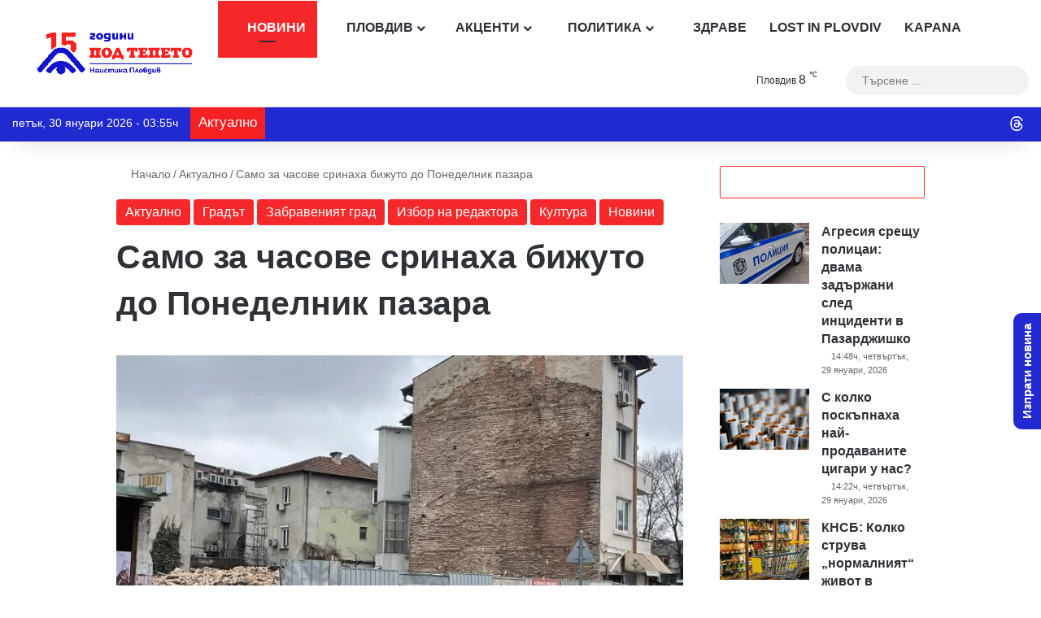

--- FILE ---
content_type: text/html; charset=UTF-8
request_url: https://podtepeto.com/aktualno/samo-za-chasove-srinaha-bizhuto-do-ponedelnik-pazara/
body_size: 93508
content:
<!DOCTYPE html><html lang="bg-BG" data-skin="light"><head><script data-no-optimize="1">var litespeed_docref=sessionStorage.getItem("litespeed_docref");litespeed_docref&&(Object.defineProperty(document,"referrer",{get:function(){return litespeed_docref}}),sessionStorage.removeItem("litespeed_docref"));</script> <meta charset="UTF-8"/><link rel="profile" href="//gmpg.org/xfn/11"/> <script data-cfasync="false" data-no-defer="1" data-no-minify="1" data-no-optimize="1">var ewww_webp_supported=!1;function check_webp_feature(A,e){var w;e=void 0!==e?e:function(){},ewww_webp_supported?e(ewww_webp_supported):((w=new Image).onload=function(){ewww_webp_supported=0<w.width&&0<w.height,e&&e(ewww_webp_supported)},w.onerror=function(){e&&e(!1)},w.src="data:image/webp;base64,"+{alpha:"UklGRkoAAABXRUJQVlA4WAoAAAAQAAAAAAAAAAAAQUxQSAwAAAARBxAR/Q9ERP8DAABWUDggGAAAABQBAJ0BKgEAAQAAAP4AAA3AAP7mtQAAAA=="}[A])}check_webp_feature("alpha");</script><script data-cfasync="false" data-no-defer="1" data-no-minify="1" data-no-optimize="1">var Arrive=function(c,w){"use strict";if(c.MutationObserver&&"undefined"!=typeof HTMLElement){var r,a=0,u=(r=HTMLElement.prototype.matches||HTMLElement.prototype.webkitMatchesSelector||HTMLElement.prototype.mozMatchesSelector||HTMLElement.prototype.msMatchesSelector,{matchesSelector:function(e,t){return e instanceof HTMLElement&&r.call(e,t)},addMethod:function(e,t,r){var a=e[t];e[t]=function(){return r.length==arguments.length?r.apply(this,arguments):"function"==typeof a?a.apply(this,arguments):void 0}},callCallbacks:function(e,t){t&&t.options.onceOnly&&1==t.firedElems.length&&(e=[e[0]]);for(var r,a=0;r=e[a];a++)r&&r.callback&&r.callback.call(r.elem,r.elem);t&&t.options.onceOnly&&1==t.firedElems.length&&t.me.unbindEventWithSelectorAndCallback.call(t.target,t.selector,t.callback)},checkChildNodesRecursively:function(e,t,r,a){for(var i,n=0;i=e[n];n++)r(i,t,a)&&a.push({callback:t.callback,elem:i}),0<i.childNodes.length&&u.checkChildNodesRecursively(i.childNodes,t,r,a)},mergeArrays:function(e,t){var r,a={};for(r in e)e.hasOwnProperty(r)&&(a[r]=e[r]);for(r in t)t.hasOwnProperty(r)&&(a[r]=t[r]);return a},toElementsArray:function(e){return e=void 0!==e&&("number"!=typeof e.length||e===c)?[e]:e}}),e=(l.prototype.addEvent=function(e,t,r,a){a={target:e,selector:t,options:r,callback:a,firedElems:[]};return this._beforeAdding&&this._beforeAdding(a),this._eventsBucket.push(a),a},l.prototype.removeEvent=function(e){for(var t,r=this._eventsBucket.length-1;t=this._eventsBucket[r];r--)e(t)&&(this._beforeRemoving&&this._beforeRemoving(t),(t=this._eventsBucket.splice(r,1))&&t.length&&(t[0].callback=null))},l.prototype.beforeAdding=function(e){this._beforeAdding=e},l.prototype.beforeRemoving=function(e){this._beforeRemoving=e},l),t=function(i,n){var o=new e,l=this,s={fireOnAttributesModification:!1};return o.beforeAdding(function(t){var e=t.target;e!==c.document&&e!==c||(e=document.getElementsByTagName("html")[0]);var r=new MutationObserver(function(e){n.call(this,e,t)}),a=i(t.options);r.observe(e,a),t.observer=r,t.me=l}),o.beforeRemoving(function(e){e.observer.disconnect()}),this.bindEvent=function(e,t,r){t=u.mergeArrays(s,t);for(var a=u.toElementsArray(this),i=0;i<a.length;i++)o.addEvent(a[i],e,t,r)},this.unbindEvent=function(){var r=u.toElementsArray(this);o.removeEvent(function(e){for(var t=0;t<r.length;t++)if(this===w||e.target===r[t])return!0;return!1})},this.unbindEventWithSelectorOrCallback=function(r){var a=u.toElementsArray(this),i=r,e="function"==typeof r?function(e){for(var t=0;t<a.length;t++)if((this===w||e.target===a[t])&&e.callback===i)return!0;return!1}:function(e){for(var t=0;t<a.length;t++)if((this===w||e.target===a[t])&&e.selector===r)return!0;return!1};o.removeEvent(e)},this.unbindEventWithSelectorAndCallback=function(r,a){var i=u.toElementsArray(this);o.removeEvent(function(e){for(var t=0;t<i.length;t++)if((this===w||e.target===i[t])&&e.selector===r&&e.callback===a)return!0;return!1})},this},i=new function(){var s={fireOnAttributesModification:!1,onceOnly:!1,existing:!1};function n(e,t,r){return!(!u.matchesSelector(e,t.selector)||(e._id===w&&(e._id=a++),-1!=t.firedElems.indexOf(e._id)))&&(t.firedElems.push(e._id),!0)}var c=(i=new t(function(e){var t={attributes:!1,childList:!0,subtree:!0};return e.fireOnAttributesModification&&(t.attributes=!0),t},function(e,i){e.forEach(function(e){var t=e.addedNodes,r=e.target,a=[];null!==t&&0<t.length?u.checkChildNodesRecursively(t,i,n,a):"attributes"===e.type&&n(r,i)&&a.push({callback:i.callback,elem:r}),u.callCallbacks(a,i)})})).bindEvent;return i.bindEvent=function(e,t,r){t=void 0===r?(r=t,s):u.mergeArrays(s,t);var a=u.toElementsArray(this);if(t.existing){for(var i=[],n=0;n<a.length;n++)for(var o=a[n].querySelectorAll(e),l=0;l<o.length;l++)i.push({callback:r,elem:o[l]});if(t.onceOnly&&i.length)return r.call(i[0].elem,i[0].elem);setTimeout(u.callCallbacks,1,i)}c.call(this,e,t,r)},i},o=new function(){var a={};function i(e,t){return u.matchesSelector(e,t.selector)}var n=(o=new t(function(){return{childList:!0,subtree:!0}},function(e,r){e.forEach(function(e){var t=e.removedNodes,e=[];null!==t&&0<t.length&&u.checkChildNodesRecursively(t,r,i,e),u.callCallbacks(e,r)})})).bindEvent;return o.bindEvent=function(e,t,r){t=void 0===r?(r=t,a):u.mergeArrays(a,t),n.call(this,e,t,r)},o};d(HTMLElement.prototype),d(NodeList.prototype),d(HTMLCollection.prototype),d(HTMLDocument.prototype),d(Window.prototype);var n={};return s(i,n,"unbindAllArrive"),s(o,n,"unbindAllLeave"),n}function l(){this._eventsBucket=[],this._beforeAdding=null,this._beforeRemoving=null}function s(e,t,r){u.addMethod(t,r,e.unbindEvent),u.addMethod(t,r,e.unbindEventWithSelectorOrCallback),u.addMethod(t,r,e.unbindEventWithSelectorAndCallback)}function d(e){e.arrive=i.bindEvent,s(i,e,"unbindArrive"),e.leave=o.bindEvent,s(o,e,"unbindLeave")}}(window,void 0),ewww_webp_supported=!1;function check_webp_feature(e,t){var r;ewww_webp_supported?t(ewww_webp_supported):((r=new Image).onload=function(){ewww_webp_supported=0<r.width&&0<r.height,t(ewww_webp_supported)},r.onerror=function(){t(!1)},r.src="data:image/webp;base64,"+{alpha:"UklGRkoAAABXRUJQVlA4WAoAAAAQAAAAAAAAAAAAQUxQSAwAAAARBxAR/Q9ERP8DAABWUDggGAAAABQBAJ0BKgEAAQAAAP4AAA3AAP7mtQAAAA==",animation:"UklGRlIAAABXRUJQVlA4WAoAAAASAAAAAAAAAAAAQU5JTQYAAAD/////AABBTk1GJgAAAAAAAAAAAAAAAAAAAGQAAABWUDhMDQAAAC8AAAAQBxAREYiI/gcA"}[e])}function ewwwLoadImages(e){if(e){for(var t=document.querySelectorAll(".batch-image img, .image-wrapper a, .ngg-pro-masonry-item a, .ngg-galleria-offscreen-seo-wrapper a"),r=0,a=t.length;r<a;r++)ewwwAttr(t[r],"data-src",t[r].getAttribute("data-webp")),ewwwAttr(t[r],"data-thumbnail",t[r].getAttribute("data-webp-thumbnail"));for(var i=document.querySelectorAll("div.woocommerce-product-gallery__image"),r=0,a=i.length;r<a;r++)ewwwAttr(i[r],"data-thumb",i[r].getAttribute("data-webp-thumb"))}for(var n=document.querySelectorAll("video"),r=0,a=n.length;r<a;r++)ewwwAttr(n[r],"poster",e?n[r].getAttribute("data-poster-webp"):n[r].getAttribute("data-poster-image"));for(var o,l=document.querySelectorAll("img.ewww_webp_lazy_load"),r=0,a=l.length;r<a;r++)e&&(ewwwAttr(l[r],"data-lazy-srcset",l[r].getAttribute("data-lazy-srcset-webp")),ewwwAttr(l[r],"data-srcset",l[r].getAttribute("data-srcset-webp")),ewwwAttr(l[r],"data-lazy-src",l[r].getAttribute("data-lazy-src-webp")),ewwwAttr(l[r],"data-src",l[r].getAttribute("data-src-webp")),ewwwAttr(l[r],"data-orig-file",l[r].getAttribute("data-webp-orig-file")),ewwwAttr(l[r],"data-medium-file",l[r].getAttribute("data-webp-medium-file")),ewwwAttr(l[r],"data-large-file",l[r].getAttribute("data-webp-large-file")),null!=(o=l[r].getAttribute("srcset"))&&!1!==o&&o.includes("R0lGOD")&&ewwwAttr(l[r],"src",l[r].getAttribute("data-lazy-src-webp"))),l[r].className=l[r].className.replace(/\bewww_webp_lazy_load\b/,"");for(var s=document.querySelectorAll(".ewww_webp"),r=0,a=s.length;r<a;r++)e?(ewwwAttr(s[r],"srcset",s[r].getAttribute("data-srcset-webp")),ewwwAttr(s[r],"src",s[r].getAttribute("data-src-webp")),ewwwAttr(s[r],"data-orig-file",s[r].getAttribute("data-webp-orig-file")),ewwwAttr(s[r],"data-medium-file",s[r].getAttribute("data-webp-medium-file")),ewwwAttr(s[r],"data-large-file",s[r].getAttribute("data-webp-large-file")),ewwwAttr(s[r],"data-large_image",s[r].getAttribute("data-webp-large_image")),ewwwAttr(s[r],"data-src",s[r].getAttribute("data-webp-src"))):(ewwwAttr(s[r],"srcset",s[r].getAttribute("data-srcset-img")),ewwwAttr(s[r],"src",s[r].getAttribute("data-src-img"))),s[r].className=s[r].className.replace(/\bewww_webp\b/,"ewww_webp_loaded");window.jQuery&&jQuery.fn.isotope&&jQuery.fn.imagesLoaded&&(jQuery(".fusion-posts-container-infinite").imagesLoaded(function(){jQuery(".fusion-posts-container-infinite").hasClass("isotope")&&jQuery(".fusion-posts-container-infinite").isotope()}),jQuery(".fusion-portfolio:not(.fusion-recent-works) .fusion-portfolio-wrapper").imagesLoaded(function(){jQuery(".fusion-portfolio:not(.fusion-recent-works) .fusion-portfolio-wrapper").isotope()}))}function ewwwWebPInit(e){ewwwLoadImages(e),ewwwNggLoadGalleries(e),document.arrive(".ewww_webp",function(){ewwwLoadImages(e)}),document.arrive(".ewww_webp_lazy_load",function(){ewwwLoadImages(e)}),document.arrive("videos",function(){ewwwLoadImages(e)}),"loading"==document.readyState?document.addEventListener("DOMContentLoaded",ewwwJSONParserInit):("undefined"!=typeof galleries&&ewwwNggParseGalleries(e),ewwwWooParseVariations(e))}function ewwwAttr(e,t,r){null!=r&&!1!==r&&e.setAttribute(t,r)}function ewwwJSONParserInit(){"undefined"!=typeof galleries&&check_webp_feature("alpha",ewwwNggParseGalleries),check_webp_feature("alpha",ewwwWooParseVariations)}function ewwwWooParseVariations(e){if(e)for(var t=document.querySelectorAll("form.variations_form"),r=0,a=t.length;r<a;r++){var i=t[r].getAttribute("data-product_variations"),n=!1;try{for(var o in i=JSON.parse(i))void 0!==i[o]&&void 0!==i[o].image&&(void 0!==i[o].image.src_webp&&(i[o].image.src=i[o].image.src_webp,n=!0),void 0!==i[o].image.srcset_webp&&(i[o].image.srcset=i[o].image.srcset_webp,n=!0),void 0!==i[o].image.full_src_webp&&(i[o].image.full_src=i[o].image.full_src_webp,n=!0),void 0!==i[o].image.gallery_thumbnail_src_webp&&(i[o].image.gallery_thumbnail_src=i[o].image.gallery_thumbnail_src_webp,n=!0),void 0!==i[o].image.thumb_src_webp&&(i[o].image.thumb_src=i[o].image.thumb_src_webp,n=!0));n&&ewwwAttr(t[r],"data-product_variations",JSON.stringify(i))}catch(e){}}}function ewwwNggParseGalleries(e){if(e)for(var t in galleries){var r=galleries[t];galleries[t].images_list=ewwwNggParseImageList(r.images_list)}}function ewwwNggLoadGalleries(e){e&&document.addEventListener("ngg.galleria.themeadded",function(e,t){window.ngg_galleria._create_backup=window.ngg_galleria.create,window.ngg_galleria.create=function(e,t){var r=$(e).data("id");return galleries["gallery_"+r].images_list=ewwwNggParseImageList(galleries["gallery_"+r].images_list),window.ngg_galleria._create_backup(e,t)}})}function ewwwNggParseImageList(e){for(var t in e){var r=e[t];if(void 0!==r["image-webp"]&&(e[t].image=r["image-webp"],delete e[t]["image-webp"]),void 0!==r["thumb-webp"]&&(e[t].thumb=r["thumb-webp"],delete e[t]["thumb-webp"]),void 0!==r.full_image_webp&&(e[t].full_image=r.full_image_webp,delete e[t].full_image_webp),void 0!==r.srcsets)for(var a in r.srcsets)nggSrcset=r.srcsets[a],void 0!==r.srcsets[a+"-webp"]&&(e[t].srcsets[a]=r.srcsets[a+"-webp"],delete e[t].srcsets[a+"-webp"]);if(void 0!==r.full_srcsets)for(var i in r.full_srcsets)nggFSrcset=r.full_srcsets[i],void 0!==r.full_srcsets[i+"-webp"]&&(e[t].full_srcsets[i]=r.full_srcsets[i+"-webp"],delete e[t].full_srcsets[i+"-webp"])}return e}check_webp_feature("alpha",ewwwWebPInit);</script> <meta http-equiv='x-dns-prefetch-control' content='on'><link rel='dns-prefetch' href="//cdnjs.cloudflare.com/"/><link rel='dns-prefetch' href="//ajax.googleapis.com/"/><link rel='dns-prefetch' href="//fonts.googleapis.com/"/><link rel='dns-prefetch' href="//fonts.gstatic.com/"/><link rel='dns-prefetch' href="//s.gravatar.com/"/><link rel='dns-prefetch' href="//www.google-analytics.com/"/> <script type="litespeed/javascript">window.__unic_config_v2={"unic_enable_iab":"v2","unic_region":"eu","unic_language":"BG","unic_company":"\u041f\u043e\u0434 \u0422\u0435\u043f\u0435\u0442\u043e","unic_logo":"https:\/\/podtepeto.com\/wp-content\/uploads\/2022\/08\/PodTepetoVersion1-gif.gif","unic_policy_url":"https:\/\/podtepeto.com\/privacy-policy\/","unic_type":"popup","unic_enable_gdpr":"yes","unic_enable_ccpa":"yes","publisherCountryCode":"DE"}</script> <script type="litespeed/javascript">!function(){var i,r,o;i="__tcfapiLocator",r=[],(o=window.frames[i])||(function e(){var t=window.document,a=!!o;if(!a)if(t.body){var n=t.createElement("iframe");n.style.cssText="display:none",n.name=i,t.body.appendChild(n)}else setTimeout(e,50);return!a}(),window.__tcfapi=function(){for(var e,t=[],a=0;a<arguments.length;a++)t[a]=arguments[a];if(!t.length)return r;if("setGdprApplies"===t[0])3<t.length&&2===parseInt(t[1],10)&&"boolean"==typeof t[3]&&(e=t[3],"function"==typeof t[2]&&t[2]("set",!0));else if("ping"===t[0]){var n={gdprApplies:e,cmpLoaded:!1,cmpStatus:"stub"};"function"==typeof t[2]&&t[2](n,!0)}else r.push(t)},window.addEventListener("message",function(n){var i="string"==typeof n.data,e={};try{e=i?JSON.parse(n.data):n.data}catch(e){}var r=e.__tcfapiCall;r&&window.__tcfapi(r.command,r.version,function(e,t){var a={__tcfapiReturn:{returnValue:e,success:t,callId:r.callId}};i&&(a=JSON.stringify(a)),n.source.postMessage(a,"*")},r.parameter)},!1))}();!function(){var i,n,s;i="__uspapiLocator",n=[],(s=window.frames[i])||(function a(){var e=window.document,n=!!s;if(!s)if(e.body){var t=e.createElement("iframe");t.style.cssText="display:none",t.name=i,e.body.appendChild(t)}else setTimeout(a,50);return!n}(),window.__uspapi=function(){for(var a=[],e=0;e<arguments.length;e++)a[e]=arguments[e];if(!a.length)return n;"ping"===a[0]?"function"==typeof a[2]&&a[2]({cmpLoaded:!1,cmpStatus:"stub"},!0):n.push(a)},window.addEventListener("message",function(t){var i="string"==typeof t.data,a={};try{a=i?JSON.parse(t.data):t.data}catch(a){}var s=a.__uspapiCall;s&&window.__uspapi(s.command,s.version,function(a,e){var n={__uspapiReturn:{returnValue:a,success:e,callId:s.callId}};i&&(n=JSON.stringify(n)),t.source.postMessage(n,"*")},s.parameter)},!1))}();window.__gpp_addFrame=function(e){if(!window.frames[e])if(document.body){var t=document.createElement("iframe");t.style.cssText="display:none",t.name=e,document.body.appendChild(t)}else window.setTimeout(window.__gpp_addFrame,50,e)},window.__gpp_stub=function(){var e=arguments;if(__gpp.queue=__gpp.queue||[],__gpp.events=__gpp.events||[],!e.length||1==e.length&&"queue"==e[0])return __gpp.queue;if(1==e.length&&"events"==e[0])return __gpp.events;var t=e[0],p=1<e.length?e[1]:null,s=2<e.length?e[2]:null;if("ping"===t)p&&p({gppVersion:"1.1",cmpStatus:"stub",cmpDisplayStatus:"hidden",signalStatus:"not ready",supportedAPIs:["2:tcfeuv2","5:tcfcav1","6:uspv1","7:usnatv1","8:uscav1","9:usvav1","10:uscov1","11:usutv1","12:usctv1"],cmpId:0,sectionList:[],applicableSections:[-1],gppString:"",parsedSections:{}},!0);else if("addEventListener"===t){"lastId"in __gpp||(__gpp.lastId=0),__gpp.lastId++;var n=__gpp.lastId;__gpp.events.push({id:n,callback:p,parameter:s}),p({eventName:"listenerRegistered",listenerId:n,data:!0,pingData:{gppVersion:"1.1",cmpStatus:"stub",cmpDisplayStatus:"hidden",signalStatus:"not ready",supportedAPIs:["2:tcfeuv2","5:tcfcav1","6:uspv1","7:usnatv1","8:uscav1","9:usvav1","10:uscov1","11:usutv1","12:usctv1"],cmpId:0,sectionList:[],applicableSections:[-1],gppString:"",parsedSections:{}}},!0)}else if("removeEventListener"===t){for(var a=!1,i=0;i<__gpp.events.length;i++)if(__gpp.events[i].id==s){__gpp.events.splice(i,1),a=!0;break}p({eventName:"listenerRemoved",listenerId:s,data:a,pingData:{gppVersion:"1.1",cmpStatus:"stub",cmpDisplayStatus:"hidden",signalStatus:"not ready",supportedAPIs:["2:tcfeuv2","5:tcfcav1","6:uspv1","7:usnatv1","8:uscav1","9:usvav1","10:uscov1","11:usutv1","12:usctv1"],cmpId:0,sectionList:[],applicableSections:[-1],gppString:"",parsedSections:{}}},!0)}else"hasSection"===t?p(!1,!0):"getSection"===t||"getField"===t?p(null,!0):__gpp.queue.push([].slice.apply(e))},window.__gpp_msghandler=function(s){var n="string"==typeof s.data;try{var t=n?JSON.parse(s.data):s.data}catch(e){t=null}if("object"==typeof t&&null!==t&&"__gppCall"in t){var a=t.__gppCall;window.__gpp(a.command,function(e,t){var p={__gppReturn:{returnValue:e,success:t,callId:a.callId}};s.source.postMessage(n?JSON.stringify(p):p,"*")},"parameter"in a?a.parameter:null,"version"in a?a.version:"1.1")}},"__gpp"in window&&"function"==typeof window.__gpp||(window.__gpp=window.__gpp_stub,window.addEventListener("message",window.__gpp_msghandler,!1),window.__gpp_addFrame("__gppLocator"));window.gtag||(window.dataLayer=window.dataLayer||[],window.gtag=function(){window.dataLayer.push(arguments)}),window.gtag("set","developer_id.dZTcxZD",!0),window.gtag("consent","default",{ad_storage:"denied",functionality_storage:"denied",personalization_storage:"denied",analytics_storage:"denied",ad_user_data:"denied",ad_personalization:"denied",security_storage:"granted",wait_for_update:3e3}),window.gtag("set","ads_data_redaction",!0),window.gtag("set","url_passthrough",!1)</script> <script async data-cfasync='false' src='https://cmp.uniconsent.com/v2/85d3bd683e/cmp.js'></script> <style id='tie-critical-css' type='text/css'>:root{--brand-color:#0669ff;--dark-brand-color:#0051cc;--bright-color:#FFF;--base-color:#2c2f34}html{-ms-touch-action:manipulation;touch-action:manipulation;-webkit-text-size-adjust:100%;-ms-text-size-adjust:100%}article,aside,details,figcaption,figure,footer,header,main,menu,nav,section,summary{display:block}audio,canvas,progress,video{display:inline-block}audio:not([controls]){display:none;height:0}progress{vertical-align:baseline}template,[hidden]{display:none}a{background-color:transparent}a:active,a:hover{outline-width:0}abbr[title]{border-bottom:none;text-decoration:underline;text-decoration:underline dotted}b,strong{font-weight:inherit}b,strong{font-weight:600}dfn{font-style:italic}mark{background-color:#ff0;color:#000}small{font-size:80%}sub,sup{font-size:75%;line-height:0;position:relative;vertical-align:baseline}sub{bottom:-0.25em}sup{top:-0.5em}img{border-style:none}svg:not(:root){overflow:hidden}figure{margin:1em 0}hr{box-sizing:content-box;height:0;overflow:visible}button,input,select,textarea{font:inherit}optgroup{font-weight:bold}button,input,select{overflow:visible}button,input,select,textarea{margin:0}button,select{text-transform:none}button,[type="button"],[type="reset"],[type="submit"]{cursor:pointer}[disabled]{cursor:default}button,html [type="button"],[type="reset"],[type="submit"]{-webkit-appearance:button}button::-moz-focus-inner,input::-moz-focus-inner{border:0;padding:0}button:-moz-focusring,input:-moz-focusring{outline:1px dotted ButtonText}fieldset{border:1px solid #c0c0c0;margin:0 2px;padding:0.35em 0.625em 0.75em}legend{box-sizing:border-box;color:inherit;display:table;max-width:100%;padding:0;white-space:normal}textarea{overflow:auto}[type="checkbox"],[type="radio"]{box-sizing:border-box;padding:0}[type="number"]::-webkit-inner-spin-button,[type="number"]::-webkit-outer-spin-button{height:auto}[type="search"]{-webkit-appearance:textfield}[type="search"]::-webkit-search-cancel-button,[type="search"]::-webkit-search-decoration{-webkit-appearance:none}*{padding:0;margin:0;list-style:none;border:0;outline:none;box-sizing:border-box}*:before,*:after{box-sizing:border-box}body{background:#F7F7F7;color:var(--base-color);font-family:-apple-system, BlinkMacSystemFont, "Segoe UI", Roboto, Oxygen, Oxygen-Sans, Ubuntu, Cantarell, "Helvetica Neue", "Open Sans", Arial, sans-serif;font-size:13px;line-height:21px}h1,h2,h3,h4,h5,h6,.the-subtitle{line-height:1.4;font-weight:600}h1{font-size:41px;font-weight:700}h2{font-size:27px}h3{font-size:23px}h4,.the-subtitle{font-size:17px}h5{font-size:13px}h6{font-size:12px}a{color:var(--base-color);text-decoration:none;transition:0.15s}.brand-title,a:hover{color:var(--brand-color)}img,object,embed{max-width:100%;height:auto}iframe{max-width:100%}p{line-height:1.7}.says,.screen-reader-text,.comment-form-comment label{clip:rect(1px, 1px, 1px, 1px);position:absolute !important;height:1px;width:1px;overflow:hidden}.stream-title{margin-bottom:3px;font-size:11px;color:#a5a5a5;display:block}.stream-item{text-align:center;position:relative;z-index:2;margin:20px 0;padding:0}.stream-item iframe{margin:0 auto}.stream-item img{max-width:100%;width:auto;height:auto;margin:0 auto;display:inline-block;vertical-align:middle}.stream-item.stream-item-above-header{margin:0}.stream-item.stream-item-between .post-item-inner{width:100%;display:block}.post-layout-8.is-header-layout-1.has-header-ad .entry-header-outer,body.post-layout-8.has-header-below-ad .entry-header-outer{padding-top:0}.stream-item-top-wrapper ~ .stream-item-below-header,.is-header-layout-1.has-header-ad.post-layout-6 .featured-area,.has-header-below-ad.post-layout-6 .featured-area{margin-top:0}.has-header-below-ad .fullwidth-entry-title.container-wrapper,.is-header-layout-1.has-header-ad .fullwidth-entry-title,.is-header-layout-1.has-header-ad .is-first-section,.has-header-below-ad .is-first-section{padding-top:0;margin-top:0}@media (max-width: 991px){body:not(.is-header-layout-1).has-header-below-ad.has-header-ad .top-nav-below .has-breaking-news{margin-bottom:20px}.has-header-ad .fullwidth-entry-title.container-wrapper,.has-header-ad.has-header-below-ad .stream-item-below-header,.single.has-header-ad:not(.has-header-below-ad) #content,.page.has-header-ad:not(.has-header-below-ad) #content{margin-top:0}.has-header-ad .is-first-section{padding-top:0}.has-header-ad:not(.has-header-below-ad) .buddypress-header-outer{margin-bottom:15px}}.has-full-width-logo .stream-item-top-wrapper,.header-layout-2 .stream-item-top-wrapper{width:100%;max-width:100%;float:none;clear:both}@media (min-width: 992px){.header-layout-2.has-normal-width-logo .stream-item-top-wrapper{margin-top:0}}.header-layout-3.no-stream-item .logo-container{width:100%;float:none}@media (min-width: 992px){.header-layout-3.has-normal-width-logo .stream-item-top img{float:right}}@media (max-width: 991px){.header-layout-3.has-normal-width-logo .stream-item-top{clear:both}}#background-stream-cover{top:0;left:0;z-index:0;overflow:hidden;width:100%;height:100%;position:fixed}@media (max-width: 768px){.hide_banner_header .stream-item-above-header,.hide_banner_top .stream-item-top-wrapper,.hide_banner_below_header .stream-item-below-header,.hide_banner_bottom .stream-item-above-footer,.hide_banner_above .stream-item-above-post,.hide_banner_above_content .stream-item-above-post-content,.hide_banner_below_content .stream-item-below-post-content,.hide_banner_below .stream-item-below-post,.hide_banner_comments .stream-item-below-post-comments,.hide_breaking_news #top-nav,.hide_sidebars .sidebar,.hide_footer_tiktok #footer-tiktok,.hide_footer_instagram #footer-instagram,.hide_footer #footer-widgets-container,.hide_copyright #site-info,.hide_breadcrumbs #breadcrumb,.hide_share_post_top .share-buttons-top,.hide_share_post_bottom .share-buttons-bottom,.hide_post_newsletter #post-newsletter,.hide_related #related-posts,.hide_read_next #read-next-block,.hide_post_authorbio .post-components .about-author,.hide_post_nav .prev-next-post-nav,.hide_back_top_button #go-to-top,.hide_read_more_buttons .more-link,.hide_inline_related_posts #inline-related-post{display:none !important}}.tie-icon:before,[class^="tie-icon-"],[class*=" tie-icon-"]{font-family:'tiefonticon' !important;speak:never;font-style:normal;font-weight:normal;font-variant:normal;text-transform:none;line-height:1;-webkit-font-smoothing:antialiased;-moz-osx-font-smoothing:grayscale;display:inline-block}body.tie-no-js a.remove,body.tie-no-js .tooltip,body.tie-no-js .woocommerce-message,body.tie-no-js .woocommerce-error,body.tie-no-js .woocommerce-info,body.tie-no-js .bbp-template-notice,body.tie-no-js .indicator-hint,body.tie-no-js .menu-counter-bubble-outer,body.tie-no-js .notifications-total-outer,body.tie-no-js .comp-sub-menu,body.tie-no-js .menu-sub-content{display:none !important}body.tie-no-js .fa,body.tie-no-js .fas,body.tie-no-js .far,body.tie-no-js .fab,body.tie-no-js .tie-icon:before,body.tie-no-js [class^="tie-icon-"],body.tie-no-js [class*=" tie-icon-"],body.tie-no-js .weather-icon{visibility:hidden !important}body.tie-no-js [class^="tie-icon-"]:before,body.tie-no-js [class*=" tie-icon-"]:before{content:"\f105"}.tie-popup,#autocomplete-suggestions{display:none}.container{margin-right:auto;margin-left:auto;padding-left:15px;padding-right:15px}.container:after{content:"";display:table;clear:both}@media (min-width: 768px){.container{width:100%}}@media (min-width: 1200px){.container{max-width:1200px}}.tie-row{margin-left:-15px;margin-right:-15px}.tie-row:after{content:"";display:table;clear:both}.tie-col-xs-1,.tie-col-sm-1,.tie-col-md-1,.tie-col-xs-2,.tie-col-sm-2,.tie-col-md-2,.tie-col-xs-3,.tie-col-sm-3,.tie-col-md-3,.tie-col-xs-4,.tie-col-sm-4,.tie-col-md-4,.tie-col-xs-5,.tie-col-sm-5,.tie-col-md-5,.tie-col-xs-6,.tie-col-sm-6,.tie-col-md-6,.tie-col-xs-7,.tie-col-sm-7,.tie-col-md-7,.tie-col-xs-8,.tie-col-sm-8,.tie-col-md-8,.tie-col-xs-9,.tie-col-sm-9,.tie-col-md-9,.tie-col-xs-10,.tie-col-sm-10,.tie-col-md-10,.tie-col-xs-11,.tie-col-sm-11,.tie-col-md-11,.tie-col-xs-12,.tie-col-sm-12,.tie-col-md-12{position:relative;min-height:1px;padding-left:15px;padding-right:15px}.tie-col-xs-1,.tie-col-xs-2,.tie-col-xs-3,.tie-col-xs-4,.tie-col-xs-5,.tie-col-xs-6,.tie-col-xs-7,.tie-col-xs-8,.tie-col-xs-9,.tie-col-xs-10,.tie-col-xs-11,.tie-col-xs-12{float:left}.tie-col-xs-1{width:8.33333%}.tie-col-xs-2{width:16.66667%}.tie-col-xs-3{width:25%}.tie-col-xs-4{width:33.33333%}.tie-col-xs-5{width:41.66667%}.tie-col-xs-6{width:50%}.tie-col-xs-7{width:58.33333%}.tie-col-xs-8{width:66.66667%}.tie-col-xs-9{width:75%}.tie-col-xs-10{width:83.33333%}.tie-col-xs-11{width:91.66667%}.tie-col-xs-12{width:100%}@media (min-width: 768px){.tie-col-sm-1,.tie-col-sm-2,.tie-col-sm-3,.tie-col-sm-4,.tie-col-sm-5,.tie-col-sm-6,.tie-col-sm-7,.tie-col-sm-8,.tie-col-sm-9,.tie-col-sm-10,.tie-col-sm-11,.tie-col-sm-12{float:left}.tie-col-sm-1{width:8.33333%}.tie-col-sm-2{width:16.66667%}.tie-col-sm-3{width:25%}.tie-col-sm-4{width:33.33333%}.tie-col-sm-5{width:41.66667%}.tie-col-sm-6{width:50%}.tie-col-sm-7{width:58.33333%}.tie-col-sm-8{width:66.66667%}.tie-col-sm-9{width:75%}.tie-col-sm-10{width:83.33333%}.tie-col-sm-11{width:91.66667%}.tie-col-sm-12{width:100%}}@media (min-width: 992px){.tie-col-md-1,.tie-col-md-2,.tie-col-md-3,.tie-col-md-4,.tie-col-md-5,.tie-col-md-6,.tie-col-md-7,.tie-col-md-8,.tie-col-md-9,.tie-col-md-10,.tie-col-md-11,.tie-col-md-12{float:left}.tie-col-md-1{width:8.33333%}.tie-col-md-2{width:16.66667%}.tie-col-md-3{width:25%}.tie-col-md-4{width:33.33333%}.tie-col-md-5{width:41.66667%}.tie-col-md-6{width:50%}.tie-col-md-7{width:58.33333%}.tie-col-md-8{width:66.66667%}.tie-col-md-9{width:75%}.tie-col-md-10{width:83.33333%}.tie-col-md-11{width:91.66667%}.tie-col-md-12{width:100%}}.tie-alignleft{float:left}.tie-alignright{float:right}.tie-aligncenter{clear:both;margin-left:auto;margin-right:auto}.fullwidth{width:100% !important}.alignleft{float:left;margin:0.375em 1.75em 1em 0}.alignright{float:right;margin:0.375em 0 1em 1.75em}.aligncenter{clear:both;display:block;margin:0 auto 1.75em;text-align:center;margin-left:auto;margin-right:auto;margin-top:6px;margin-bottom:6px}@media (max-width: 767px){.entry .alignright,.entry .alignright img,.entry .alignleft,.entry .alignleft img{float:none;clear:both;display:block;margin:0 auto 1.75em}}.clearfix:before,.clearfix:after{content:"\0020";display:block;height:0;overflow:hidden}.clearfix:after{clear:both}.tie-container,#tie-wrapper{height:100%;min-height:650px}.tie-container{position:relative;overflow:hidden}#tie-wrapper{background:#fff;position:relative;z-index:108;height:100%;margin:0 auto}.container-wrapper{background:#ffffff;border:1px solid rgba(0,0,0,0.1);border-radius:2px;padding:30px}#content{margin-top:30px}@media (max-width: 991px){#content{margin-top:15px}}.site-content{-ms-word-wrap:break-word;word-wrap:break-word}.boxed-layout #tie-wrapper,.boxed-layout .fixed-nav{max-width:1230px}.boxed-layout.wrapper-has-shadow #tie-wrapper{box-shadow:0 1px 7px rgba(171,171,171,0.5)}@media (min-width: 992px){.boxed-layout #main-nav.fixed-nav,.boxed-layout #tie-wrapper{width:95%}}@media (min-width: 992px){.framed-layout #tie-wrapper{margin-top:25px;margin-bottom:25px}}@media (min-width: 992px){.border-layout #tie-container{margin:25px}.border-layout:after,.border-layout:before{background:inherit;content:"";display:block;height:25px;left:0;bottom:0;position:fixed;width:100%;z-index:110}.border-layout:before{top:0;bottom:auto}.border-layout.admin-bar:before{top:32px}.border-layout #main-nav.fixed-nav{left:25px;right:25px;width:calc(100% - 50px)}}#header-notification-bar{background:var(--brand-color);color:#fff;position:relative;z-index:1}#header-notification-bar p a{color:#fff;text-decoration:underline}#header-notification-bar .container{display:flex;justify-content:space-between;font-size:16px;flex-wrap:wrap;align-items:center;gap:40px;min-height:65px}#header-notification-bar .container .button{font-size:14px}#header-notification-bar .container:after{display:none}@media (max-width: 991px){#header-notification-bar .container{justify-content:center;padding-top:15px;padding-bottom:15px;gap:15px;flex-direction:column}}.theme-header{background:#fff;position:relative;z-index:999}.theme-header:after{content:"";display:table;clear:both}.theme-header.has-shadow{box-shadow:rgba(0,0,0,0.1) 0px 25px 20px -20px}.theme-header.top-nav-below .top-nav{z-index:8}.is-stretch-header .container{max-width:100%}#menu-components-wrap{display:flex;justify-content:space-between;width:100%;flex-wrap:wrap}.header-layout-2 #menu-components-wrap{justify-content:center}.header-layout-4 #menu-components-wrap{justify-content:flex-start}.header-layout-4 #menu-components-wrap .main-menu-wrap{flex-grow:2}.header-layout-4 #menu-components-wrap .flex-placeholder{flex-grow:1}.logo-row{position:relative}#logo{margin-top:40px;margin-bottom:40px;display:block;float:left}#logo img{vertical-align:middle}#logo img[src*='.svg']{width:100% !important}@-moz-document url-prefix(){#logo img[src*='.svg']{height:100px}}#logo a{display:inline-block}#logo .h1-off{position:absolute;top:-9000px;left:-9000px}#logo.text-logo a{color:var(--brand-color)}#logo.text-logo a:hover{color:var(--dark-brand-color);opacity:0.8}#tie-logo-inverted,#tie-sticky-logo-inverted{display:none}.tie-skin-inverted #tie-sticky-logo-inverted,.tie-skin-inverted #tie-logo-inverted{display:block}.tie-skin-inverted #tie-sticky-logo-default,.tie-skin-inverted #tie-logo-default{display:none}.logo-text{font-size:50px;line-height:50px;font-weight:bold}@media (max-width: 670px){.logo-text{font-size:30px}}.has-full-width-logo.is-stretch-header .logo-container{padding:0}.has-full-width-logo #logo{margin:0}.has-full-width-logo #logo a,.has-full-width-logo #logo img{width:100%;height:auto;display:block}.has-full-width-logo #logo,.header-layout-2 #logo{float:none;text-align:center}.has-full-width-logo #logo img,.header-layout-2 #logo img{margin-right:auto;margin-left:auto}.has-full-width-logo .logo-container,.header-layout-2 .logo-container{width:100%;float:none}@media (max-width: 991px){#theme-header.has-normal-width-logo #logo{margin:14px 0 !important;text-align:left;line-height:1}#theme-header.has-normal-width-logo #logo img{width:auto;height:auto;max-width:190px}}@media (max-width: 479px){#theme-header.has-normal-width-logo #logo img{max-width:160px;max-height:60px !important}}@media (max-width: 991px){#theme-header.mobile-header-default:not(.header-layout-1) #logo,#theme-header.mobile-header-default.header-layout-1 .header-layout-1-logo{flex-grow:10}#theme-header.mobile-header-centered.header-layout-1 .header-layout-1-logo{width:auto !important}#theme-header.mobile-header-centered #logo{float:none;text-align:center}}.components{display:flex;align-items:center;justify-content:end}.components>li{position:relative}.components>li.social-icons-item{margin:0}.components>li>a{display:block;position:relative;width:30px;text-align:center;font-size:16px;white-space:nowrap}.components>li>a:hover,.components>li:hover>a{z-index:2}.components .avatar{border-radius:100%;position:relative;top:3px;max-width:20px}.components a.follow-btn{width:auto;padding-left:15px;padding-right:15px;overflow:hidden;font-size:12px}.components .search-bar form{width:auto;background:rgba(255,255,255,0.1);line-height:36px;border-radius:50px;position:relative}.main-nav-light .main-nav .components .search-bar form,.top-nav-light .top-nav .components .search-bar form{background:rgba(0,0,0,0.05)}.components #search-input{border:0;width:100%;background:transparent;padding:0 35px 0 20px;border-radius:0;font-size:inherit}.components #search-submit{position:absolute;right:0;top:0;width:40px;line-height:inherit;color:#777777;background:transparent;font-size:15px;padding:0;transition:color 0.15s;border:none}.components #search-submit:hover{color:var(--brand-color)}#search-submit .tie-icon-spinner{color:#fff;cursor:default;animation:tie-spin 3s infinite linear}.popup-login-icon.has-title a{width:auto;padding:0 8px}.popup-login-icon.has-title span{line-height:unset;float:left}.popup-login-icon.has-title .login-title{position:relative;font-size:13px;padding-left:4px}.weather-menu-item{display:flex;align-items:center;padding-right:5px;overflow:hidden}.weather-menu-item .weather-wrap{padding:0;overflow:inherit;line-height:23px}.weather-menu-item .weather-forecast-day{display:block;float:left;width:auto;padding:0 5px;line-height:initial}.weather-menu-item .weather-forecast-day .weather-icon{font-size:26px;margin-bottom:0}.weather-menu-item .city-data{float:left;display:block;font-size:12px}.weather-menu-item .weather-current-temp{font-size:16px;font-weight:400}.weather-menu-item .weather-current-temp sup{font-size:9px;top:-2px}.weather-menu-item .theme-notice{padding:0 10px}.components .tie-weather-widget{color:var(--base-color)}.main-nav-dark .main-nav .tie-weather-widget{color:#ffffff}.top-nav-dark .top-nav .tie-weather-widget{color:#ccc}.components .icon-basecloud-bg:after{color:#ffffff}.main-nav-dark .main-nav .icon-basecloud-bg:after{color:#1f2024}.top-nav-dark .top-nav .icon-basecloud-bg:after{color:#1f2024}.custom-menu-button{padding-right:5px}.custom-menu-button .button{font-size:13px;display:inline-block;line-height:21px;width:auto}.header-layout-1 #menu-components-wrap{display:flex;justify-content:flex-end}.header-layout-1 .main-menu-wrapper{display:table;width:100%}.header-layout-1 #logo{line-height:1;float:left;margin-top:20px;margin-bottom:20px}.header-layout-1 .header-layout-1-logo{display:table-cell;vertical-align:middle;float:none}.is-header-bg-extended #theme-header,.is-header-bg-extended #theme-header.header-layout-1 #main-nav:not(.fixed-nav){background:transparent !important;display:inline-block !important;width:100% !important;box-shadow:none !important;transition:background 0.3s}.is-header-bg-extended #theme-header:before,.is-header-bg-extended #theme-header.header-layout-1 #main-nav:not(.fixed-nav):before{content:"";position:absolute;width:100%;left:0;right:0;top:0;height:150px;background-image:linear-gradient(to top, transparent, rgba(0,0,0,0.5))}@media (max-width: 991px){.is-header-bg-extended #tie-wrapper #theme-header .logo-container:not(.fixed-nav){background:transparent;box-shadow:none;transition:background 0.3s}}.is-header-bg-extended .has-background .is-first-section{margin-top:-350px !important}.is-header-bg-extended .has-background .is-first-section>*{padding-top:350px !important}.rainbow-line{height:3px;width:100%;position:relative;z-index:2;background-image:-webkit-linear-gradient(left, #f76570 0%, #f76570 8%, #f3a46b 8%, #f3a46b 16%, #f3a46b 16%, #ffd205 16%, #ffd205 24%, #ffd205 24%, #1bbc9b 24%, #1bbc9b 25%, #1bbc9b 32%, #14b9d5 32%, #14b9d5 40%, #c377e4 40%, #c377e4 48%, #f76570 48%, #f76570 56%, #f3a46b 56%, #f3a46b 64%, #ffd205 64%, #ffd205 72%, #1bbc9b 72%, #1bbc9b 80%, #14b9d5 80%, #14b9d5 80%, #14b9d5 89%, #c377e4 89%, #c377e4 100%);background-image:linear-gradient(to right, #f76570 0%, #f76570 8%, #f3a46b 8%, #f3a46b 16%, #f3a46b 16%, #ffd205 16%, #ffd205 24%, #ffd205 24%, #1bbc9b 24%, #1bbc9b 25%, #1bbc9b 32%, #14b9d5 32%, #14b9d5 40%, #c377e4 40%, #c377e4 48%, #f76570 48%, #f76570 56%, #f3a46b 56%, #f3a46b 64%, #ffd205 64%, #ffd205 72%, #1bbc9b 72%, #1bbc9b 80%, #14b9d5 80%, #14b9d5 80%, #14b9d5 89%, #c377e4 89%, #c377e4 100%)}@media (max-width: 991px){.logo-container,.header-layout-1 .main-menu-wrapper{border-width:0;display:flex;flex-flow:row nowrap;align-items:center;justify-content:space-between}}.mobile-header-components{display:none;z-index:10;height:30px;line-height:30px;flex-wrap:nowrap;flex:1 1 0%}.mobile-header-components .components{float:none;display:flex !important;justify-content:flex-start}.mobile-header-components .components li.custom-menu-link{display:inline-block;float:none}.mobile-header-components .components li.custom-menu-link>a{width:20px;padding-bottom:15px}.mobile-header-components .components li.custom-menu-link>a .menu-counter-bubble{right:calc(50% - 10px);bottom:-10px}.header-layout-1.main-nav-dark .mobile-header-components .components li.custom-menu-link>a{color:#fff}.mobile-header-components .components .comp-sub-menu{padding:10px}.dark-skin .mobile-header-components .components .comp-sub-menu{background:#1f2024}.mobile-header-components [class^="tie-icon-"],.mobile-header-components [class*=" tie-icon-"]{font-size:18px;width:20px;height:20px;vertical-align:middle}.mobile-header-components .tie-mobile-menu-icon{font-size:20px}.mobile-header-components .tie-icon-grid-9,.mobile-header-components .tie-icon-grid-4{transform:scale(1.75)}.mobile-header-components .nav-icon{display:inline-block;width:20px;height:2px;background-color:var(--base-color);position:relative;top:-4px;transition:background 0.4s ease}.mobile-header-components .nav-icon:before,.mobile-header-components .nav-icon:after{position:absolute;right:0;background-color:var(--base-color);content:'';display:block;width:100%;height:100%;transition:transform 0.4s, background 0.4s, right .2s ease;transform:translateZ(0);backface-visibility:hidden}.mobile-header-components .nav-icon:before{transform:translateY(-7px)}.mobile-header-components .nav-icon:after{transform:translateY(7px)}.mobile-header-components .nav-icon.is-layout-2:before,.mobile-header-components .nav-icon.is-layout-2:after{width:70%;right:15%}.mobile-header-components .nav-icon.is-layout-3:after{width:60%}.mobile-header-components .nav-icon.is-layout-4:after{width:60%;right:auto;left:0}.dark-skin .mobile-header-components .nav-icon,.dark-skin .mobile-header-components .nav-icon:before,.dark-skin .mobile-header-components .nav-icon:after,.main-nav-dark.header-layout-1 .mobile-header-components .nav-icon,.main-nav-dark.header-layout-1 .mobile-header-components .nav-icon:before,.main-nav-dark.header-layout-1 .mobile-header-components .nav-icon:after{background-color:#ffffff}.dark-skin .mobile-header-components .nav-icon .menu-text,.main-nav-dark.header-layout-1 .mobile-header-components .nav-icon .menu-text{color:#ffffff}.mobile-header-components .menu-text-wrapper{white-space:nowrap;width:auto !important}.mobile-header-components .menu-text{color:var(--base-color);line-height:30px;font-size:12px;padding:0 0 0 5px;display:inline-block;transition:color 0.4s}.dark-skin .mobile-header-components .menu-text,.main-nav-dark.header-layout-1 .mobile-header-components .menu-text{color:#ffffff}#mobile-header-components-area_1 .components li.custom-menu-link>a{margin-right:15px}#mobile-header-components-area_1 .comp-sub-menu{left:0;right:auto}#mobile-header-components-area_2 .components{flex-direction:row-reverse}#mobile-header-components-area_2 .components li.custom-menu-link>a{margin-left:15px}#mobile-menu-icon:hover .nav-icon,#mobile-menu-icon:hover .nav-icon:before,#mobile-menu-icon:hover .nav-icon:after{background-color:var(--brand-color)}@media (max-width: 991px){.logo-container:before,.logo-container:after{height:1px}.mobile-components-row .logo-wrapper{height:auto !important}.mobile-components-row .logo-container,.mobile-components-row.header-layout-1 .main-menu-wrapper{flex-wrap:wrap}.mobile-components-row:not(.header-layout-1) #logo,.mobile-components-row.header-layout-1 .header-layout-1-logo{flex:1 0 100%;order:-1}.mobile-components-row .mobile-header-components{padding:5px 0;height:45px}.mobile-components-row .mobile-header-components .components li.custom-menu-link>a{padding-bottom:0}#tie-body #mobile-container,.mobile-header-components{display:block}#slide-sidebar-widgets{display:none}}.top-nav{background-color:#ffffff;position:relative;z-index:10;line-height:40px;border:1px solid rgba(0,0,0,0.1);border-width:1px 0;color:var(--base-color);clear:both}.main-nav-below.top-nav-above .top-nav{border-top-width:0}.top-nav a:not(.button):not(:hover){color:var(--base-color)}.top-nav .components>li:hover>a{color:var(--brand-color)}.top-nav .search-bar{margin-top:3px;margin-bottom:3px;line-height:34px}.topbar-wrapper{display:flex;min-height:40px}.top-nav.has-menu .topbar-wrapper,.top-nav.has-components .topbar-wrapper{display:block}.top-nav .tie-alignleft,.top-nav .tie-alignright{flex-grow:1;position:relative}.top-nav.has-breaking-news .tie-alignleft{flex:1 0 100px}.top-nav.has-breaking-news .tie-alignright{flex-grow:0;z-index:1}.top-nav.has-date-components .tie-alignleft .components>li:first-child:not(.search-bar),.top-nav.has-date-components-menu .components>li:first-child:not(.search-bar),.top-nav-boxed .top-nav.has-components .components>li:first-child:not(.search-bar){border-width:0}@media (min-width: 992px){.header-layout-1.top-nav-below:not(.has-shadow) .top-nav{border-width:0 0 1px}}.topbar-today-date{padding-right:15px;flex-shrink:0}.top-menu .menu a{padding:0 10px}.top-menu .menu li:hover>a{color:var(--brand-color)}.top-menu .menu ul{display:none;position:absolute;background:#ffffff}.top-menu .menu li:hover>ul{display:block}.top-menu .menu li{position:relative}.top-menu .menu ul.sub-menu a{width:200px;line-height:20px;padding:10px 15px}.tie-alignright .top-menu{float:right;border-width:0 1px}.top-menu .menu .tie-current-menu>a{color:var(--brand-color)}@media (min-width: 992px){.top-nav-boxed .topbar-wrapper{padding-right:15px;padding-left:15px}.top-nav-boxed .top-nav{background:transparent !important;border-width:0}.top-nav-boxed .topbar-wrapper{background:#ffffff;border:1px solid rgba(0,0,0,0.1);border-width:1px 0;width:100%}.top-nav-boxed.has-shadow.top-nav-below .topbar-wrapper,.top-nav-boxed.has-shadow.top-nav-below-main-nav .topbar-wrapper{border-bottom-width:0 !important}}.top-nav .tie-alignleft .components,.top-nav .tie-alignleft .components>li{float:left;justify-content:start}.top-nav .tie-alignleft .comp-sub-menu{right:auto;left:-1px}.top-nav-dark .top-nav{background-color:#2c2e32;color:#ccc}.top-nav-dark .top-nav *{border-color:rgba(255,255,255,0.1)}.top-nav-dark .top-nav .breaking a{color:#ccc}.top-nav-dark .top-nav .breaking a:hover{color:#ffffff}.top-nav-dark .top-nav .components>li>a,.top-nav-dark .top-nav .components>li.social-icons-item .social-link:not(:hover) span{color:#ccc}.top-nav-dark .top-nav .components>li:hover>a{color:#ffffff}.top-nav-dark .top-nav .top-menu li a{color:#ccc;border-color:rgba(255,255,255,0.04)}.top-nav-dark .top-menu ul{background:#2c2e32}.top-nav-dark .top-menu li:hover>a{background:rgba(0,0,0,0.1);color:var(--brand-color)}.top-nav-dark.top-nav-boxed .top-nav{background-color:transparent}.top-nav-dark.top-nav-boxed .topbar-wrapper{background-color:#2c2e32}.top-nav-dark.top-nav-boxed.top-nav-above.main-nav-below .topbar-wrapper{border-width:0}.top-nav-light #top-nav .weather-icon .icon-cloud,.top-nav-light #top-nav .weather-icon .icon-basecloud-bg,.top-nav-light #top-nav .weather-icon .icon-cloud-behind,.main-nav-light #main-nav .weather-icon .icon-cloud,.main-nav-light #main-nav .weather-icon .icon-basecloud-bg,.main-nav-light #main-nav .weather-icon .icon-cloud-behind{color:#d3d3d3}@media (max-width: 991px){.top-nav:not(.has-breaking-news),.topbar-today-date,.top-menu,.theme-header .components{display:none}}.breaking{display:none}.main-nav-wrapper{position:relative;z-index:4}.main-nav-below.top-nav-below-main-nav .main-nav-wrapper{z-index:9}.main-nav-above.top-nav-below .main-nav-wrapper{z-index:10}.main-nav{background-color:var(--main-nav-background);color:var(--main-nav-primary-color);position:relative;border:1px solid var(--main-nav-main-border-color);border-width:1px 0}.main-menu-wrapper{position:relative}@media (min-width: 992px){.header-menu .menu{display:flex}.header-menu .menu a{display:block;position:relative}.header-menu .menu>li>a{white-space:nowrap}.header-menu .menu .sub-menu a{padding:8px 10px}.header-menu .menu a:hover,.header-menu .menu li:hover>a{z-index:2}.header-menu .menu ul:not(.sub-menu-columns):not(.sub-menu-columns-item):not(.sub-list):not(.mega-cat-sub-categories):not(.slider-arrow-nav){box-shadow:0 2px 5px rgba(0,0,0,0.1)}.header-menu .menu ul li{position:relative}.header-menu .menu ul a{border-width:0 0 1px;transition:0.15s}.header-menu .menu ul ul{top:0;left:100%}#main-nav{z-index:9;line-height:60px}.main-menu .menu a{transition:0.15s}.main-menu .menu>li>a{padding:0 14px;font-size:14px;font-weight:700}.main-menu .menu>li>.menu-sub-content{border-top:2px solid var(--main-nav-primary-color)}.main-menu .menu>li.is-icon-only>a{padding:0 20px;line-height:inherit}.main-menu .menu>li.is-icon-only>a:before{display:none}.main-menu .menu>li.is-icon-only>a .tie-menu-icon{font-size:160%;transform:translateY(15%)}.main-menu .menu ul{line-height:20px;z-index:1}.main-menu .menu .sub-menu .tie-menu-icon,.main-menu .menu .mega-recent-featured-list .tie-menu-icon,.main-menu .menu .mega-link-column .tie-menu-icon,.main-menu .menu .mega-cat-more-links .tie-menu-icon{width:20px}.main-menu .menu-sub-content{background:var(--main-nav-background);display:none;padding:15px;width:230px;position:absolute;box-shadow:0 3px 4px rgba(0,0,0,0.2)}.main-menu .menu-sub-content a{width:200px}.main-menu ul li:hover>.menu-sub-content,.main-menu ul li[aria-expanded="true"]>ul,.main-menu ul li[aria-expanded="true"]>.mega-menu-block{display:block;z-index:1}nav.main-nav.menu-style-default .menu>li.tie-current-menu{border-bottom:5px solid var(--main-nav-primary-color);margin-bottom:-5px}nav.main-nav.menu-style-default .menu>li.tie-current-menu>a:after{content:"";width:20px;height:2px;position:absolute;margin-top:17px;left:50%;top:50%;bottom:auto;right:auto;transform:translateX(-50%) translateY(-50%);background:#2c2f34;transition:0.3s}nav.main-nav.menu-style-solid-bg .menu>li.tie-current-menu>a,nav.main-nav.menu-style-solid-bg .menu>li:hover>a{background-color:var(--main-nav-primary-color);color:var(--main-nav-contrast-primary-color)}nav.main-nav.menu-style-side-arrow .menu>li.tie-current-menu{border-bottom-color:var(--main-nav-primary-color);border-bottom-width:10px !important;border-bottom-style:solid;margin-bottom:-10px}nav.main-nav.menu-style-side-arrow .menu>li.tie-current-menu+.tie-current-menu{border-bottom:none !important}nav.main-nav.menu-style-side-arrow .menu>li.tie-current-menu+.tie-current-menu>a:after{display:none !important}nav.main-nav.menu-style-side-arrow .menu>li.tie-current-menu>a:after{position:absolute;content:"";width:0;height:0;background-color:transparent;border-top:10px solid var(--main-nav-primary-color);border-right:10px solid transparent;bottom:-10px;left:100%;filter:brightness(80%)}nav.main-nav.menu-style-side-arrow .menu>li.tie-current-menu.menu-item-has-children:hover:after,nav.main-nav.menu-style-side-arrow .menu>li.tie-current-menu.menu-item-has-children:hover>a:after,nav.main-nav.menu-style-side-arrow .menu>li.tie-current-menu.mega-menu:hover:after,nav.main-nav.menu-style-side-arrow .menu>li.tie-current-menu.mega-menu:hover>a:after{display:none}nav.main-nav.menu-style-minimal .menu>li.tie-current-menu>a,nav.main-nav.menu-style-minimal .menu>li:hover>a{color:var(--main-nav-primary-color) !important}nav.main-nav.menu-style-minimal .menu>li.tie-current-menu>a::before,nav.main-nav.menu-style-minimal .menu>li:hover>a::before{border-top-color:var(--main-nav-primary-color) !important}nav.main-nav.menu-style-border-bottom .menu>li.tie-current-menu{border-bottom:3px solid var(--main-nav-primary-color);margin-bottom:-3px}nav.main-nav.menu-style-border-top .menu>li.tie-current-menu{border-top:3px solid var(--main-nav-primary-color);margin-bottom:-3px}nav.main-nav.menu-style-line .menu>li>a:after{content:"";left:50%;top:50%;bottom:auto;right:auto;transform:translateX(-50%) translateY(-50%);height:3px;position:absolute;margin-top:14px;background:var(--main-nav-primary-color);transition:0.4s;width:0}nav.main-nav.menu-style-line .menu>li.tie-current-menu>a:after,nav.main-nav.menu-style-line .menu>li:hover>a:after{width:50%}nav.main-nav.menu-style-arrow .menu>li.tie-current-menu>a:after{border-color:#fff transparent transparent;border-top-color:var(--main-nav-primary-color);border-style:solid;border-width:7px 7px 0;display:block;height:0;left:50%;margin-left:-7px;top:0 !important;width:0;content:"";position:absolute}nav.main-nav.menu-style-vertical-line .menu>li.tie-current-menu>a:after{content:"";width:2px;height:20px;position:absolute;margin-top:17px;left:50%;right:auto;transform:translateX(-50%);bottom:0;background:var(--main-nav-primary-color)}.header-layout-1 .main-menu-wrap .menu>li:only-child:not(.mega-menu){position:relative}.header-layout-1 .main-menu-wrap .menu>li:only-child>.menu-sub-content{right:0;left:auto}.header-layout-1 .main-menu-wrap .menu>li:only-child>.menu-sub-content ul{left:auto;right:100%}nav.main-nav .components>li:hover>a{color:var(--brand-color)}.main-nav .menu ul li:hover>a:not(.megamenu-pagination),.main-nav .components li a:hover,.main-nav .menu ul li.current-menu-item:not(.mega-link-column)>a{color:var(--main-nav-primary-color)}.main-nav .menu a,.main-nav .components li a{color:var(--main-nav-text-color)}.main-nav .components li.custom-menu-button:hover a.button,.main-nav .components li a.button:hover,.main-nav .components li a.checkout-button{color:var(--main-nav-contrast-primary-color)}.main-nav-light{--main-nav-background:#FFFFFF;--main-nav-secondry-background:rgba(0,0,0,0.03);--main-nav-primary-color:var(--brand-color);--main-nav-contrast-primary-color:var(--bright-color);--main-nav-text-color:var(--base-color);--main-nav-secondry-text-color:rgba(0,0,0,0.5);--main-nav-main-border-color:rgba(0,0,0,0.1);--main-nav-secondry-border-color:rgba(0,0,0,0.08)}.main-nav-light.fixed-nav{background-color:rgba(255,255,255,0.95)}.main-nav-dark{--main-nav-background:#1f2024;--main-nav-secondry-background:rgba(0,0,0,0.2);--main-nav-primary-color:var(--brand-color);--main-nav-contrast-primary-color:var(--bright-color);--main-nav-text-color:#FFFFFF;--main-nav-secondry-text-color:rgba(225,255,255,0.5);--main-nav-main-border-color:rgba(255,255,255,0.07);--main-nav-secondry-border-color:rgba(255,255,255,0.04)}.main-nav-dark .main-nav,.main-nav-dark .main-nav ul.cats-horizontal li a{border-width:0}.main-nav-dark .main-nav.fixed-nav{background-color:rgba(31,32,36,0.95)}}@media (min-width: 992px){header .menu-item-has-children>a:before,.mega-menu>a:before{content:'';position:absolute;right:10px;top:50%;bottom:auto;transform:translateY(-50%);font-family:'tiefonticon' !important;font-style:normal;font-weight:normal;font-variant:normal;text-transform:none;content:"\f079";font-size:11px;line-height:1}header .menu-item-has-children .menu-item-has-children>a:before,.mega-menu .menu-item-has-children>a:before{content:"\f106";font-size:15px}.menu>.menu-item-has-children:not(.is-icon-only)>a,.menu .mega-menu:not(.is-icon-only)>a{padding-right:25px}}@media (min-width: 992px){.main-nav-boxed .main-nav{border-width:0}.main-nav-boxed .main-menu-wrapper{float:left;width:100%;background-color:var(--main-nav-background);padding-right:15px}.main-nav-boxed.main-nav-light .main-menu-wrapper{border:1px solid var(--main-nav-main-border-color)}.dark-skin .main-nav-boxed.main-nav-light .main-menu-wrapper{border-width:0}.main-nav-boxed.main-nav-light .fixed-nav .main-menu-wrapper{border-color:transparent}.main-nav-above.top-nav-above #main-nav:not(.fixed-nav){top:-1px}.main-nav-below.top-nav-below #main-nav:not(.fixed-nav){bottom:-1px}.dark-skin .main-nav-below.top-nav-above #main-nav{border-width:0}.dark-skin .main-nav-below.top-nav-below-main-nav #main-nav{border-top-width:0}}.main-nav-boxed .main-nav:not(.fixed-nav),.main-nav-boxed .fixed-nav .main-menu-wrapper,.theme-header:not(.main-nav-boxed) .fixed-nav .main-menu-wrapper{background:transparent !important}@media (min-width: 992px){.header-layout-1.main-nav-below.top-nav-above .main-nav{margin-top:-1px;border-top-width:0}.header-layout-1.main-nav-below.top-nav-above .breaking-title{top:0;margin-bottom:-1px}}.header-layout-1.main-nav-below.top-nav-below-main-nav .main-nav-wrapper{z-index:9}.header-layout-1.main-nav-below.top-nav-below-main-nav .main-nav{margin-bottom:-1px;bottom:0;border-top-width:0}@media (min-width: 992px){.header-layout-1.main-nav-below.top-nav-below-main-nav .top-nav{margin-top:-1px}}.header-layout-1.has-shadow:not(.top-nav-below) .main-nav{border-bottom:0}#theme-header.header-layout-1>div:only-child nav{border-width:0 !important}@media only screen and (min-width: 992px) and (max-width: 1100px){.main-nav .menu>li:not(.is-icon-only)>a{padding-left:7px;padding-right:7px}.main-nav .menu>li:not(.is-icon-only)>a:before{display:none}.main-nav .menu>li.is-icon-only>a{padding-left:15px;padding-right:15px}}.menu-tiny-label{font-size:10px;border-radius:10px;padding:2px 7px 3px;margin-left:3px;line-height:1;position:relative;top:-1px}.menu-tiny-label.menu-tiny-circle{border-radius:100%}@media (max-width: 991px){#sticky-logo{display:none}}#main-nav:not(.fixed-nav) #sticky-logo,#main-nav:not(.fixed-nav) .flex-placeholder{display:none}@media (min-width: 992px){#sticky-logo{overflow:hidden;float:left;vertical-align:middle}#sticky-logo a{line-height:1;display:inline-block}#sticky-logo img{position:relative;vertical-align:middle;padding:8px 10px;top:-1px;max-height:50px}.just-before-sticky #sticky-logo img,.header-layout-1 #sticky-logo img{padding:0}.header-layout-1:not(.has-custom-sticky-logo) #sticky-logo{display:none}.theme-header #sticky-logo img{opacity:0;visibility:hidden;width:0 !important;transform:translateY(75%);transition:transform 0.3s cubic-bezier(0.55, 0, 0.1, 1),opacity 0.6s cubic-bezier(0.55, 0, 0.1, 1)}.theme-header.header-layout-1:not(.has-custom-sticky-logo) #sticky-logo img{transition:none}.theme-header:not(.header-layout-1) #main-nav:not(.fixed-nav) #sticky-logo img{margin-left:-20px}.header-layout-1 .flex-placeholder{flex-grow:1}}.theme-header .fixed-nav{position:fixed;width:100%;top:0;bottom:auto !important;z-index:100;will-change:transform;transform:translateY(-100%);transition:transform 0.3s;box-shadow:rgba(99,99,99,0.2) 0px 2px 8px 0px;border-width:0;background-color:rgba(255,255,255,0.95)}.theme-header .fixed-nav:not(.just-before-sticky){line-height:60px !important}@media (min-width: 992px){.theme-header .fixed-nav:not(.just-before-sticky) .header-layout-1-logo{display:none}}.theme-header .fixed-nav:not(.just-before-sticky) #sticky-logo{display:block}.theme-header .fixed-nav:not(.just-before-sticky) #sticky-logo img{opacity:1;visibility:visible;width:auto !important;transform:translateY(0)}@media (min-width: 992px){.header-layout-1:not(.just-before-sticky):not(.has-custom-sticky-logo) .fixed-nav #sticky-logo{display:block}}.admin-bar .theme-header .fixed-nav{top:32px}@media (max-width: 782px){.admin-bar .theme-header .fixed-nav{top:46px}}@media (max-width: 600px){.admin-bar .theme-header .fixed-nav{top:0}}@media (min-width: 992px){.border-layout .theme-header .fixed-nav{top:25px}.border-layout.admin-bar .theme-header .fixed-nav{top:57px}}.theme-header .fixed-nav .container{opacity:0.95}.theme-header .fixed-nav .main-menu-wrapper,.theme-header .fixed-nav .main-menu{border-top:0}.theme-header .fixed-nav.fixed-unpinned:not(.default-behavior-mode) .main-menu .menu>li.tie-current-menu{border-bottom-width:0;margin-bottom:0}.theme-header .fixed-nav.unpinned-no-transition{transition:none}.theme-header .fixed-nav:not(.fixed-unpinned):not(.fixed-pinned) .tie-current-menu{border:none !important}.theme-header .fixed-pinned,.theme-header .default-behavior-mode.fixed-unpinned{transform:translate3d(0, 0, 0)}@media (max-width: 991px){.theme-header .fixed-nav{transition:none}.fixed-nav.logo-container.sticky-up,.fixed-nav.logo-container.sticky-nav-slide.sticky-down,.fixed-nav#main-nav.sticky-up,.fixed-nav#main-nav.sticky-nav-slide.sticky-down{transition:transform 0.4s ease}.sticky-type-slide .fixed-nav.logo-container.sticky-nav-slide-visible,.sticky-type-slide .fixed-nav#main-nav.sticky-nav-slide-visible{transform:translateY(0)}.fixed-nav.default-behavior-mode{transform:none !important}}@media (max-width: 991px){#tie-wrapper header#theme-header{box-shadow:none;background:transparent !important}.logo-container,.header-layout-1 .main-nav{border-width:0;box-shadow:0 3px 7px 0 rgba(0,0,0,0.1)}.header-layout-1.top-nav-below .main-nav:not(.fixed-nav){box-shadow:none}.is-header-layout-1.has-header-ad .top-nav-below .main-nav{border-bottom-width:1px}.logo-container,.header-layout-1 .main-nav{background-color:#ffffff}.dark-skin .logo-container,.main-nav-dark.header-layout-1 .main-nav{background-color:#1f2024}.dark-skin #theme-header .logo-container.fixed-nav{background-color:rgba(31,32,36,0.95)}.header-layout-1.main-nav-below.top-nav-below-main-nav .main-nav{margin-bottom:0}#sticky-nav-mask,.header-layout-1 #menu-components-wrap,.header-layout-3 .main-nav-wrapper,.header-layout-2 .main-nav-wrapper{display:none}.main-menu-wrapper .main-menu-wrap{width:100%}}</style><meta name='robots' content='index, follow, max-image-preview:large, max-snippet:-1, max-video-preview:-1'/><style>img:is([sizes="auto" i], [sizes^="auto," i]) { contain-intrinsic-size: 3000px 1500px }</style><title>Само за часове сринаха бижуто до Понеделник пазара - Под Тепето - Новини Пловдив</title><meta name="description" content="Заедно с къщата беше унищожена и част от пешеходната публична инфраструктура около обекта, засега - без реакция от институциите"/><link rel="canonical" href="https://podtepeto.com/aktualno/samo-za-chasove-srinaha-bizhuto-do-ponedelnik-pazara/"/><meta property="og:locale" content="bg_BG"/><meta property="og:type" content="article"/><meta property="og:title" content="Само за часове сринаха бижуто до Понеделник пазара - Под Тепето - Новини Пловдив"/><meta property="og:description" content="Заедно с къщата беше унищожена и част от пешеходната публична инфраструктура около обекта, засега - без реакция от институциите"/><meta property="og:url" content="https://podtepeto.com/aktualno/samo-za-chasove-srinaha-bizhuto-do-ponedelnik-pazara/"/><meta property="og:site_name" content="Под Тепето - Новини Пловдив"/><meta property="article:author" content="https://www.facebook.com/podtepeto"/><meta property="article:published_time" content="2024-03-02T11:28:18+00:00"/><meta property="article:modified_time" content="2024-03-02T11:28:24+00:00"/><meta property="og:image" content="https://podtepeto.com/wp-content/uploads/2024/03/429388676_1132308111114672_4829950119788311332_n.jpg"/><meta property="og:image:width" content="2048"/><meta property="og:image:height" content="1536"/><meta property="og:image:type" content="image/jpeg"/><meta name="author" content="Дежурен Редактор"/><meta name="twitter:card" content="summary_large_image"/><meta name="twitter:creator" content="@https://twitter.com/podtepetocom"/><meta name="twitter:label1" content="Written by"/><meta name="twitter:data1" content="Дежурен Редактор"/><meta name="twitter:label2" content="Est. reading time"/><meta name="twitter:data2" content="3 минути"/> <script type="application/ld+json" class="yoast-schema-graph">{"@context":"https://schema.org","@graph":[{"@type":"Article","@id":"https://podtepeto.com/aktualno/samo-za-chasove-srinaha-bizhuto-do-ponedelnik-pazara/#article","isPartOf":{"@id":"https://podtepeto.com/aktualno/samo-za-chasove-srinaha-bizhuto-do-ponedelnik-pazara/"},"author":{"name":"Дежурен Редактор","@id":"https://podtepeto.com/#/schema/person/5cd3e138ddd149f334a98a3937d790fc"},"headline":"Само за часове сринаха бижуто до Понеделник пазара","datePublished":"2024-03-02T11:28:18+00:00","dateModified":"2024-03-02T11:28:24+00:00","mainEntityOfPage":{"@id":"https://podtepeto.com/aktualno/samo-za-chasove-srinaha-bizhuto-do-ponedelnik-pazara/"},"wordCount":206,"commentCount":46,"image":{"@id":"https://podtepeto.com/aktualno/samo-za-chasove-srinaha-bizhuto-do-ponedelnik-pazara/#primaryimage"},"thumbnailUrl":"https://podtepeto.com/wp-content/uploads/2024/03/429388676_1132308111114672_4829950119788311332_n.jpg","articleSection":["Актуално","Градът","Забравеният град","Избор на редактора","Култура","Новини"],"inLanguage":"bg-BG","potentialAction":[{"@type":"CommentAction","name":"Comment","target":["https://podtepeto.com/aktualno/samo-za-chasove-srinaha-bizhuto-do-ponedelnik-pazara/#respond"]}],"copyrightYear":"2024","copyrightHolder":{"@id":"https://podtepeto.com/#organization"}},{"@type":"WebPage","@id":"https://podtepeto.com/aktualno/samo-za-chasove-srinaha-bizhuto-do-ponedelnik-pazara/","url":"https://podtepeto.com/aktualno/samo-za-chasove-srinaha-bizhuto-do-ponedelnik-pazara/","name":"Само за часове сринаха бижуто до Понеделник пазара - Под Тепето - Новини Пловдив","isPartOf":{"@id":"https://podtepeto.com/#website"},"primaryImageOfPage":{"@id":"https://podtepeto.com/aktualno/samo-za-chasove-srinaha-bizhuto-do-ponedelnik-pazara/#primaryimage"},"image":{"@id":"https://podtepeto.com/aktualno/samo-za-chasove-srinaha-bizhuto-do-ponedelnik-pazara/#primaryimage"},"thumbnailUrl":"https://podtepeto.com/wp-content/uploads/2024/03/429388676_1132308111114672_4829950119788311332_n.jpg","datePublished":"2024-03-02T11:28:18+00:00","dateModified":"2024-03-02T11:28:24+00:00","author":{"@id":"https://podtepeto.com/#/schema/person/5cd3e138ddd149f334a98a3937d790fc"},"description":"Заедно с къщата беше унищожена и част от пешеходната публична инфраструктура около обекта, засега - без реакция от институциите","breadcrumb":{"@id":"https://podtepeto.com/aktualno/samo-za-chasove-srinaha-bizhuto-do-ponedelnik-pazara/#breadcrumb"},"inLanguage":"bg-BG","potentialAction":[{"@type":"ReadAction","target":["https://podtepeto.com/aktualno/samo-za-chasove-srinaha-bizhuto-do-ponedelnik-pazara/"]}]},{"@type":"ImageObject","inLanguage":"bg-BG","@id":"https://podtepeto.com/aktualno/samo-za-chasove-srinaha-bizhuto-do-ponedelnik-pazara/#primaryimage","url":"https://podtepeto.com/wp-content/uploads/2024/03/429388676_1132308111114672_4829950119788311332_n.jpg","contentUrl":"https://podtepeto.com/wp-content/uploads/2024/03/429388676_1132308111114672_4829950119788311332_n.jpg","width":2048,"height":1536},{"@type":"BreadcrumbList","@id":"https://podtepeto.com/aktualno/samo-za-chasove-srinaha-bizhuto-do-ponedelnik-pazara/#breadcrumb","itemListElement":[{"@type":"ListItem","position":1,"name":"Home","item":"https://podtepeto.com/"},{"@type":"ListItem","position":2,"name":"Всички новини","item":"https://podtepeto.com/vsichki-novini/"},{"@type":"ListItem","position":3,"name":"Само за часове сринаха бижуто до Понеделник пазара"}]},{"@type":"WebSite","@id":"https://podtepeto.com/#website","url":"https://podtepeto.com/","name":"Под Тепето - Новини Пловдив","description":"Пловдивската медия Под тепето e една от първите регионални информационни платформи и една от малкото останали истински независими медии","potentialAction":[{"@type":"SearchAction","target":{"@type":"EntryPoint","urlTemplate":"https://podtepeto.com/?s={search_term_string}"},"query-input":{"@type":"PropertyValueSpecification","valueRequired":true,"valueName":"search_term_string"}}],"inLanguage":"bg-BG"},{"@type":"Person","@id":"https://podtepeto.com/#/schema/person/5cd3e138ddd149f334a98a3937d790fc","name":"Дежурен Редактор","image":{"@type":"ImageObject","inLanguage":"bg-BG","@id":"https://podtepeto.com/#/schema/person/image/","url":"https://podtepeto.com/wp-content/uploads/2021/03/podtepetologo_rgbcolors_plusslogan_verticalcomposition-150x150.jpg","contentUrl":"https://podtepeto.com/wp-content/uploads/2021/03/podtepetologo_rgbcolors_plusslogan_verticalcomposition-150x150.jpg","caption":"Дежурен Редактор"},"description":"Екип на Под Тепето - Наистина Пловдив","sameAs":["https://podtepeto.com/","https://www.facebook.com/podtepeto","https://www.instagram.com/podtepetocom/","https://x.com/https://twitter.com/podtepetocom","https://www.youtube.com/channel/UC4vmkDqWf5ZbA9Fvwrl9ADw"],"url":"https://podtepeto.com/author/admin/"}]}</script> <link rel='dns-prefetch' href="//www.google.com/"/><link rel='dns-prefetch' href="//www.googletagmanager.com/"/><link rel='dns-prefetch' href="//pagead2.googlesyndication.com/"/><link rel="alternate" type="application/rss+xml" title="Под Тепето - Новини Пловдив &raquo; Поток" href="/feed/"/><link rel="alternate" type="application/rss+xml" title="Под Тепето - Новини Пловдив &raquo; поток за коментари" href="/comments/feed/"/> <script type="litespeed/javascript">try{if('undefined'!=typeof localStorage){var tieSkin=localStorage.getItem('tie-skin')}
var html=document.getElementsByTagName('html')[0].classList,htmlSkin='light';if(html.contains('dark-skin')){htmlSkin='dark'}
if(tieSkin!=null&&tieSkin!=htmlSkin){html.add('tie-skin-inverted');var tieSkinInverted=!0}
if(tieSkin=='dark'){html.add('dark-skin')}else if(tieSkin=='light'){html.remove('dark-skin')}}catch(e){console.log(e)}</script> <link rel="alternate" type="application/rss+xml" title="Под Тепето - Новини Пловдив &raquo; поток за коментари на Само за часове сринаха бижуто до Понеделник пазара" href="feed/"/><style type="text/css">:root{ --tie-preset-gradient-1: linear-gradient(135deg, rgba(6, 147, 227, 1) 0%, rgb(155, 81, 224) 100%); --tie-preset-gradient-2: linear-gradient(135deg, rgb(122, 220, 180) 0%, rgb(0, 208, 130) 100%); --tie-preset-gradient-3: linear-gradient(135deg, rgba(252, 185, 0, 1) 0%, rgba(255, 105, 0, 1) 100%); --tie-preset-gradient-4: linear-gradient(135deg, rgba(255, 105, 0, 1) 0%, rgb(207, 46, 46) 100%); --tie-preset-gradient-5: linear-gradient(135deg, rgb(238, 238, 238) 0%, rgb(169, 184, 195) 100%); --tie-preset-gradient-6: linear-gradient(135deg, rgb(74, 234, 220) 0%, rgb(151, 120, 209) 20%, rgb(207, 42, 186) 40%, rgb(238, 44, 130) 60%, rgb(251, 105, 98) 80%, rgb(254, 248, 76) 100%); --tie-preset-gradient-7: linear-gradient(135deg, rgb(255, 206, 236) 0%, rgb(152, 150, 240) 100%); --tie-preset-gradient-8: linear-gradient(135deg, rgb(254, 205, 165) 0%, rgb(254, 45, 45) 50%, rgb(107, 0, 62) 100%); --tie-preset-gradient-9: linear-gradient(135deg, rgb(255, 203, 112) 0%, rgb(199, 81, 192) 50%, rgb(65, 88, 208) 100%); --tie-preset-gradient-10: linear-gradient(135deg, rgb(255, 245, 203) 0%, rgb(182, 227, 212) 50%, rgb(51, 167, 181) 100%); --tie-preset-gradient-11: linear-gradient(135deg, rgb(202, 248, 128) 0%, rgb(113, 206, 126) 100%); --tie-preset-gradient-12: linear-gradient(135deg, rgb(2, 3, 129) 0%, rgb(40, 116, 252) 100%); --tie-preset-gradient-13: linear-gradient(135deg, #4D34FA, #ad34fa); --tie-preset-gradient-14: linear-gradient(135deg, #0057FF, #31B5FF); --tie-preset-gradient-15: linear-gradient(135deg, #FF007A, #FF81BD); --tie-preset-gradient-16: linear-gradient(135deg, #14111E, #4B4462); --tie-preset-gradient-17: linear-gradient(135deg, #F32758, #FFC581); --main-nav-background: #FFFFFF; --main-nav-secondry-background: rgba(0,0,0,0.03); --main-nav-primary-color: #0088ff; --main-nav-contrast-primary-color: #FFFFFF; --main-nav-text-color: #2c2f34; --main-nav-secondry-text-color: rgba(0,0,0,0.5); --main-nav-main-border-color: rgba(0,0,0,0.1); --main-nav-secondry-border-color: rgba(0,0,0,0.08); --tie-buttons-radius: 8px;--tie-buttons-color: #F52123;--tie-buttons-text: #ffffff;--tie-buttons-hover-color: #c30000;--tie-buttons-hover-text: #FFFFFF; }</style><link rel="alternate" type="application/rss+xml" title="Под Тепето - Новини Пловдив &raquo; Stories Feed" href="/web-stories/feed/"><meta name="viewport" content="width=device-width, initial-scale=1.0"/><style id="litespeed-ccss">:root{--brand-color:#0669ff;--dark-brand-color:#0051cc;--bright-color:#FFF;--base-color:#2c2f34}html{-ms-touch-action:manipulation;touch-action:manipulation;-webkit-text-size-adjust:100%;-ms-text-size-adjust:100%}article,aside,figure,header,nav{display:block}template{display:none}a{background-color:#fff0}sup{font-size:75%;line-height:0;position:relative;vertical-align:baseline}sup{top:-.5em}img{border-style:none}figure{margin:1em 0}button,input{font:inherit}button,input{overflow:visible}button,input{margin:0}button{text-transform:none}[type=submit],button{-webkit-appearance:button}button::-moz-focus-inner,input::-moz-focus-inner{border:0;padding:0}button:-moz-focusring,input:-moz-focusring{outline:1px dotted ButtonText}[type=search]{-webkit-appearance:textfield}[type=search]::-webkit-search-cancel-button,[type=search]::-webkit-search-decoration{-webkit-appearance:none}*{padding:0;margin:0;list-style:none;border:0;outline:none;box-sizing:border-box}:after,:before{box-sizing:border-box}body{background:#F7F7F7;color:var(--base-color);font-family:-apple-system,BlinkMacSystemFont,"Segoe UI",Roboto,Oxygen,Oxygen-Sans,Ubuntu,Cantarell,"Helvetica Neue","Open Sans",Arial,sans-serif;font-size:13px;line-height:21px}.the-subtitle,h1,h2{line-height:1.4;font-weight:600}h1{font-size:41px;font-weight:700}h2{font-size:27px}.the-subtitle{font-size:17px}a{color:var(--base-color);text-decoration:none}img{max-width:100%;height:auto}p{line-height:1.7}.screen-reader-text{clip:rect(1px,1px,1px,1px);position:absolute!important;height:1px;width:1px;overflow:hidden}.tie-icon:before,[class*=" tie-icon-"],[class^=tie-icon-]{font-family:"tiefonticon"!important;speak:never;font-style:normal;font-weight:400;font-variant:normal;text-transform:none;line-height:1;-webkit-font-smoothing:antialiased;-moz-osx-font-smoothing:grayscale;display:inline-block}body.tie-no-js .menu-sub-content,body.tie-no-js a.remove{display:none!important}body.tie-no-js .fas,body.tie-no-js .tie-icon:before,body.tie-no-js .weather-icon,body.tie-no-js [class*=" tie-icon-"],body.tie-no-js [class^=tie-icon-]{visibility:hidden!important}body.tie-no-js [class*=" tie-icon-"]:before,body.tie-no-js [class^=tie-icon-]:before{content:""}#autocomplete-suggestions,.tie-popup{display:none}.container{margin-right:auto;margin-left:auto;padding-left:15px;padding-right:15px}.container:after{content:"";display:table;clear:both}@media (min-width:768px){.container{width:100%}}@media (min-width:1200px){.container{max-width:1200px}}.tie-row{margin-left:-15px;margin-right:-15px}.tie-row:after{content:"";display:table;clear:both}.tie-col-md-4,.tie-col-md-8,.tie-col-xs-12{position:relative;min-height:1px;padding-left:15px;padding-right:15px}.tie-col-xs-12{float:left}.tie-col-xs-12{width:100%}@media (min-width:992px){.tie-col-md-4,.tie-col-md-8{float:left}.tie-col-md-4{width:33.3333333333%}.tie-col-md-8{width:66.6666666667%}}.tie-alignleft{float:left}.tie-alignright{float:right}.clearfix:after,.clearfix:before{content:" ";display:block;height:0;overflow:hidden}.clearfix:after{clear:both}#tie-wrapper,.tie-container{height:100%;min-height:650px}.tie-container{position:relative;overflow:hidden}#tie-wrapper{background:#fff;position:relative;z-index:108;height:100%;margin:0 auto}.container-wrapper{background:#fff;border:1px solid rgb(0 0 0/.1);border-radius:2px;padding:30px}#content{margin-top:30px}@media (max-width:991px){#content{margin-top:15px}}.site-content{-ms-word-wrap:break-word;word-wrap:break-word}.theme-header{background:#fff;position:relative;z-index:999}.theme-header:after{content:"";display:table;clear:both}.theme-header.has-shadow{box-shadow:rgb(0 0 0/.1)0 25px 20px -20px}.theme-header.top-nav-below .top-nav{z-index:8}.is-stretch-header .container{max-width:100%}#menu-components-wrap{display:flex;justify-content:space-between;width:100%;flex-wrap:wrap}.header-layout-4 #menu-components-wrap{justify-content:flex-start}.header-layout-4 #menu-components-wrap .main-menu-wrap{flex-grow:2}.header-layout-4 #menu-components-wrap .flex-placeholder{flex-grow:1}#logo{margin-top:40px;margin-bottom:40px;display:block;float:left}#logo img{vertical-align:middle}#logo a{display:inline-block}#tie-logo-inverted,#tie-sticky-logo-inverted{display:none}@media (max-width:991px){#theme-header.has-normal-width-logo #logo{margin:14px 0!important;text-align:left;line-height:1}#theme-header.has-normal-width-logo #logo img{width:auto;height:auto;max-width:190px}}@media (max-width:479px){#theme-header.has-normal-width-logo #logo img{max-width:160px;max-height:60px!important}}@media (max-width:991px){#theme-header.mobile-header-centered.header-layout-1 .header-layout-1-logo{width:auto!important}#theme-header.mobile-header-centered #logo{float:none;text-align:center}}.components{display:flex;align-items:center;justify-content:end}.components>li{position:relative}.components>li.social-icons-item{margin:0}.components>li>a{display:block;position:relative;width:30px;text-align:center;font-size:16px;white-space:nowrap}.components .search-bar form{width:auto;background:rgb(255 255 255/.1);line-height:36px;border-radius:50px;position:relative}.main-nav-light .main-nav .components .search-bar form{background:rgb(0 0 0/.05)}.components #search-input{border:0;width:100%;background:#fff0;padding:0 35px 0 20px;border-radius:0;font-size:inherit}.components #search-submit{position:absolute;right:0;top:0;width:40px;line-height:inherit;color:#777;background:#fff0;font-size:15px;padding:0;border:none}.weather-menu-item{display:flex;align-items:center;padding-right:5px;overflow:hidden}.weather-menu-item .weather-wrap{padding:0;overflow:inherit;line-height:23px}.weather-menu-item .weather-forecast-day{display:block;float:left;width:auto;padding:0 5px;line-height:initial}.weather-menu-item .weather-forecast-day .weather-icon{font-size:26px;margin-bottom:0}.weather-menu-item .city-data{float:left;display:block;font-size:12px}.weather-menu-item .weather-current-temp{font-size:16px;font-weight:400}.weather-menu-item .weather-current-temp sup{font-size:9px;top:-2px}.components .tie-weather-widget{color:var(--base-color)}.components .icon-basecloud-bg:after{color:#fff}.header-layout-1 #menu-components-wrap{display:flex;justify-content:flex-end}.header-layout-1 .main-menu-wrapper{display:table;width:100%}.header-layout-1 #logo{line-height:1;float:left;margin-top:20px;margin-bottom:20px}.header-layout-1 .header-layout-1-logo{display:table-cell;vertical-align:middle;float:none}@media (max-width:991px){.header-layout-1 .main-menu-wrapper{border-width:0;display:flex;flex-flow:row nowrap;align-items:center;justify-content:space-between}}.mobile-header-components{display:none;z-index:10;height:30px;line-height:30px;flex-wrap:nowrap;flex:1 1 0%}.mobile-header-components .components{float:none;display:flex!important;justify-content:flex-start}.mobile-header-components .components li.custom-menu-link{display:inline-block;float:none}.mobile-header-components .components li.custom-menu-link>a{width:20px;padding-bottom:15px}.mobile-header-components [class^=tie-icon-]{font-size:18px;width:20px;height:20px;vertical-align:middle}.mobile-header-components .tie-mobile-menu-icon{font-size:20px}.mobile-header-components .nav-icon{display:inline-block;width:20px;height:2px;background-color:var(--base-color);position:relative;top:-4px}.mobile-header-components .nav-icon:after,.mobile-header-components .nav-icon:before{position:absolute;right:0;background-color:var(--base-color);content:"";display:block;width:100%;height:100%;transform:translateZ(0);backface-visibility:hidden}.mobile-header-components .nav-icon:before{transform:translateY(-7px)}.mobile-header-components .nav-icon:after{transform:translateY(7px)}.mobile-header-components .nav-icon.is-layout-2:after,.mobile-header-components .nav-icon.is-layout-2:before{width:70%;right:15%}#mobile-header-components-area_1 .components li.custom-menu-link>a{margin-right:15px}#mobile-header-components-area_2 .components{flex-direction:row-reverse}#mobile-header-components-area_2 .components li.custom-menu-link>a{margin-left:15px}@media (max-width:991px){#tie-body #mobile-container,.mobile-header-components{display:block}}.top-nav{background-color:#fff;position:relative;z-index:10;line-height:40px;border:1px solid rgb(0 0 0/.1);border-width:1px 0;color:var(--base-color);clear:both}.top-nav a:not(.button):not(:hover){color:var(--base-color)}.topbar-wrapper{display:flex;min-height:40px}.top-nav .tie-alignleft,.top-nav .tie-alignright{flex-grow:1;position:relative}.top-nav.has-breaking-news .tie-alignleft{flex:1 0 100px}.top-nav.has-breaking-news .tie-alignright{flex-grow:0;z-index:1}.topbar-today-date{float:left;padding-right:15px;flex-shrink:0}.main-nav-light #main-nav .weather-icon .icon-basecloud-bg,.main-nav-light #main-nav .weather-icon .icon-cloud,.main-nav-light #main-nav .weather-icon .icon-cloud-behind{color:#d3d3d3}@media (max-width:991px){.theme-header .components,.topbar-today-date{display:none}}.breaking{display:none}.main-nav-wrapper{position:relative;z-index:4}.main-nav-below.top-nav-below-main-nav .main-nav-wrapper{z-index:9}.main-nav{background-color:var(--main-nav-background);color:var(--main-nav-primary-color);position:relative;border:1px solid var(--main-nav-main-border-color);border-width:1px 0}.main-menu-wrapper{position:relative}@media (min-width:992px){.header-menu .menu{display:flex}.header-menu .menu a{display:block;position:relative}.header-menu .menu>li>a{white-space:nowrap}.header-menu .menu .sub-menu a{padding:8px 10px}.header-menu .menu ul:not(.sub-menu-columns):not(.sub-menu-columns-item):not(.sub-list):not(.mega-cat-sub-categories):not(.slider-arrow-nav){box-shadow:0 2px 5px rgb(0 0 0/.1)}.header-menu .menu ul li{position:relative}.header-menu .menu ul a{border-width:0 0 1px}.header-menu .menu ul ul{top:0;left:100%}#main-nav{z-index:9;line-height:60px}.main-menu .menu>li>a{padding:0 14px;font-size:14px;font-weight:700}.main-menu .menu>li>.menu-sub-content{border-top:2px solid var(--main-nav-primary-color)}.main-menu .menu ul{line-height:20px;z-index:1}.main-menu .menu .sub-menu .tie-menu-icon{width:20px}.main-menu .menu-sub-content{background:var(--main-nav-background);display:none;padding:15px;width:230px;position:absolute;box-shadow:0 3px 4px rgb(0 0 0/.2)}.main-menu .menu-sub-content a{width:200px}nav.main-nav.menu-style-default .menu>li.tie-current-menu{border-bottom:5px solid var(--main-nav-primary-color);margin-bottom:-5px}nav.main-nav.menu-style-default .menu>li.tie-current-menu>a:after{content:"";width:20px;height:2px;position:absolute;margin-top:17px;left:50%;top:50%;bottom:auto;right:auto;transform:translateX(-50%) translateY(-50%);background:#2c2f34}nav.main-nav.menu-style-solid-bg .menu>li.tie-current-menu>a{background-color:var(--main-nav-primary-color);color:var(--main-nav-contrast-primary-color)}.main-nav .components li a,.main-nav .menu a{color:var(--main-nav-text-color)}.main-nav-light{--main-nav-background:#FFFFFF;--main-nav-secondry-background:rgba(0,0,0,0.03);--main-nav-primary-color:var(--brand-color);--main-nav-contrast-primary-color:var(--bright-color);--main-nav-text-color:var(--base-color);--main-nav-secondry-text-color:rgba(0,0,0,0.5);--main-nav-main-border-color:rgba(0,0,0,0.1);--main-nav-secondry-border-color:rgba(0,0,0,0.08)}}@media (min-width:992px){header .menu-item-has-children>a:before{content:"";position:absolute;right:10px;top:50%;bottom:auto;transform:translateY(-50%);font-family:"tiefonticon"!important;font-style:normal;font-weight:400;font-variant:normal;text-transform:none;content:"";font-size:11px;line-height:1}header .menu-item-has-children .menu-item-has-children>a:before{content:"";font-size:15px}.menu>.menu-item-has-children:not(.is-icon-only)>a{padding-right:25px}}@media (min-width:992px){.main-nav-below.top-nav-below #main-nav:not(.fixed-nav){bottom:-1px}}.header-layout-1.main-nav-below.top-nav-below-main-nav .main-nav-wrapper{z-index:9}.header-layout-1.main-nav-below.top-nav-below-main-nav .main-nav{margin-bottom:-1px;bottom:0;border-top-width:0}@media (min-width:992px){.header-layout-1.main-nav-below.top-nav-below-main-nav .top-nav{margin-top:-1px}}@media only screen and (min-width:992px) and (max-width:1100px){.main-nav .menu>li:not(.is-icon-only)>a{padding-left:7px;padding-right:7px}.main-nav .menu>li:not(.is-icon-only)>a:before{display:none}}@media (max-width:991px){#sticky-logo{display:none}}#main-nav:not(.fixed-nav) #sticky-logo,#main-nav:not(.fixed-nav) .flex-placeholder{display:none}@media (min-width:992px){#sticky-logo{overflow:hidden;float:left;vertical-align:middle}#sticky-logo a{line-height:1;display:inline-block}#sticky-logo img{position:relative;vertical-align:middle;padding:8px 10px;top:-1px;max-height:50px}.header-layout-1 #sticky-logo img{padding:0}.header-layout-1:not(.has-custom-sticky-logo) #sticky-logo{display:none}.theme-header #sticky-logo img{opacity:0;visibility:hidden;width:0!important;transform:translateY(75%)}.header-layout-1 .flex-placeholder{flex-grow:1}}@media (max-width:991px){#tie-wrapper header#theme-header{box-shadow:none;background:transparent!important}.header-layout-1 .main-nav{border-width:0;box-shadow:0 3px 7px 0 rgb(0 0 0/.1)}.header-layout-1.top-nav-below .main-nav:not(.fixed-nav){box-shadow:none}.header-layout-1 .main-nav{background-color:#fff}.header-layout-1.main-nav-below.top-nav-below-main-nav .main-nav{margin-bottom:0}.header-layout-1 #menu-components-wrap{display:none}.main-menu-wrapper .main-menu-wrap{width:100%}}img:is([sizes="auto"i],[sizes^="auto,"i]){contain-intrinsic-size:3000px 1500px}:root{--tie-preset-gradient-1:linear-gradient(135deg, rgba(6, 147, 227, 1) 0%, rgb(155, 81, 224) 100%);--tie-preset-gradient-2:linear-gradient(135deg, rgb(122, 220, 180) 0%, rgb(0, 208, 130) 100%);--tie-preset-gradient-3:linear-gradient(135deg, rgba(252, 185, 0, 1) 0%, rgba(255, 105, 0, 1) 100%);--tie-preset-gradient-4:linear-gradient(135deg, rgba(255, 105, 0, 1) 0%, rgb(207, 46, 46) 100%);--tie-preset-gradient-5:linear-gradient(135deg, rgb(238, 238, 238) 0%, rgb(169, 184, 195) 100%);--tie-preset-gradient-6:linear-gradient(135deg, rgb(74, 234, 220) 0%, rgb(151, 120, 209) 20%, rgb(207, 42, 186) 40%, rgb(238, 44, 130) 60%, rgb(251, 105, 98) 80%, rgb(254, 248, 76) 100%);--tie-preset-gradient-7:linear-gradient(135deg, rgb(255, 206, 236) 0%, rgb(152, 150, 240) 100%);--tie-preset-gradient-8:linear-gradient(135deg, rgb(254, 205, 165) 0%, rgb(254, 45, 45) 50%, rgb(107, 0, 62) 100%);--tie-preset-gradient-9:linear-gradient(135deg, rgb(255, 203, 112) 0%, rgb(199, 81, 192) 50%, rgb(65, 88, 208) 100%);--tie-preset-gradient-10:linear-gradient(135deg, rgb(255, 245, 203) 0%, rgb(182, 227, 212) 50%, rgb(51, 167, 181) 100%);--tie-preset-gradient-11:linear-gradient(135deg, rgb(202, 248, 128) 0%, rgb(113, 206, 126) 100%);--tie-preset-gradient-12:linear-gradient(135deg, rgb(2, 3, 129) 0%, rgb(40, 116, 252) 100%);--tie-preset-gradient-13:linear-gradient(135deg, #4D34FA, #ad34fa);--tie-preset-gradient-14:linear-gradient(135deg, #0057FF, #31B5FF);--tie-preset-gradient-15:linear-gradient(135deg, #FF007A, #FF81BD);--tie-preset-gradient-16:linear-gradient(135deg, #14111E, #4B4462);--tie-preset-gradient-17:linear-gradient(135deg, #F32758, #FFC581);--main-nav-background:#FFFFFF;--main-nav-secondry-background:rgba(0,0,0,0.03);--main-nav-primary-color:#0088ff;--main-nav-contrast-primary-color:#FFFFFF;--main-nav-text-color:#2c2f34;--main-nav-secondry-text-color:rgba(0,0,0,0.5);--main-nav-main-border-color:rgba(0,0,0,0.1);--main-nav-secondry-border-color:rgba(0,0,0,0.08);--tie-buttons-radius:8px;--tie-buttons-color:#F52123;--tie-buttons-text:#ffffff;--tie-buttons-hover-color:#c30000;--tie-buttons-hover-text:#FFFFFF}:root{--wp--preset--aspect-ratio--square:1;--wp--preset--aspect-ratio--4-3:4/3;--wp--preset--aspect-ratio--3-4:3/4;--wp--preset--aspect-ratio--3-2:3/2;--wp--preset--aspect-ratio--2-3:2/3;--wp--preset--aspect-ratio--16-9:16/9;--wp--preset--aspect-ratio--9-16:9/16;--wp--preset--color--black:#000000;--wp--preset--color--cyan-bluish-gray:#abb8c3;--wp--preset--color--white:#ffffff;--wp--preset--color--pale-pink:#f78da7;--wp--preset--color--vivid-red:#cf2e2e;--wp--preset--color--luminous-vivid-orange:#ff6900;--wp--preset--color--luminous-vivid-amber:#fcb900;--wp--preset--color--light-green-cyan:#7bdcb5;--wp--preset--color--vivid-green-cyan:#00d084;--wp--preset--color--pale-cyan-blue:#8ed1fc;--wp--preset--color--vivid-cyan-blue:#0693e3;--wp--preset--color--vivid-purple:#9b51e0;--wp--preset--color--global-color:#f52729;--wp--preset--gradient--vivid-cyan-blue-to-vivid-purple:linear-gradient(135deg,rgba(6,147,227,1) 0%,rgb(155,81,224) 100%);--wp--preset--gradient--light-green-cyan-to-vivid-green-cyan:linear-gradient(135deg,rgb(122,220,180) 0%,rgb(0,208,130) 100%);--wp--preset--gradient--luminous-vivid-amber-to-luminous-vivid-orange:linear-gradient(135deg,rgba(252,185,0,1) 0%,rgba(255,105,0,1) 100%);--wp--preset--gradient--luminous-vivid-orange-to-vivid-red:linear-gradient(135deg,rgba(255,105,0,1) 0%,rgb(207,46,46) 100%);--wp--preset--gradient--very-light-gray-to-cyan-bluish-gray:linear-gradient(135deg,rgb(238,238,238) 0%,rgb(169,184,195) 100%);--wp--preset--gradient--cool-to-warm-spectrum:linear-gradient(135deg,rgb(74,234,220) 0%,rgb(151,120,209) 20%,rgb(207,42,186) 40%,rgb(238,44,130) 60%,rgb(251,105,98) 80%,rgb(254,248,76) 100%);--wp--preset--gradient--blush-light-purple:linear-gradient(135deg,rgb(255,206,236) 0%,rgb(152,150,240) 100%);--wp--preset--gradient--blush-bordeaux:linear-gradient(135deg,rgb(254,205,165) 0%,rgb(254,45,45) 50%,rgb(107,0,62) 100%);--wp--preset--gradient--luminous-dusk:linear-gradient(135deg,rgb(255,203,112) 0%,rgb(199,81,192) 50%,rgb(65,88,208) 100%);--wp--preset--gradient--pale-ocean:linear-gradient(135deg,rgb(255,245,203) 0%,rgb(182,227,212) 50%,rgb(51,167,181) 100%);--wp--preset--gradient--electric-grass:linear-gradient(135deg,rgb(202,248,128) 0%,rgb(113,206,126) 100%);--wp--preset--gradient--midnight:linear-gradient(135deg,rgb(2,3,129) 0%,rgb(40,116,252) 100%);--wp--preset--font-size--small:13px;--wp--preset--font-size--medium:20px;--wp--preset--font-size--large:36px;--wp--preset--font-size--x-large:42px;--wp--preset--spacing--20:0.44rem;--wp--preset--spacing--30:0.67rem;--wp--preset--spacing--40:1rem;--wp--preset--spacing--50:1.5rem;--wp--preset--spacing--60:2.25rem;--wp--preset--spacing--70:3.38rem;--wp--preset--spacing--80:5.06rem;--wp--preset--shadow--natural:6px 6px 9px rgba(0, 0, 0, 0.2);--wp--preset--shadow--deep:12px 12px 50px rgba(0, 0, 0, 0.4);--wp--preset--shadow--sharp:6px 6px 0px rgba(0, 0, 0, 0.2);--wp--preset--shadow--outlined:6px 6px 0px -3px rgba(255, 255, 255, 1), 6px 6px rgba(0, 0, 0, 1);--wp--preset--shadow--crisp:6px 6px 0px rgba(0, 0, 0, 1)}html body{font-size:14px}html #main-nav .main-menu>ul>li>a{font-size:16px;text-transform:uppercase}html #main-nav .main-menu>ul ul li a{font-size:14px}html .breaking .breaking-title{font-size:17px}html body [type="submit"]{font-size:13px}html .post-cat{font-size:16px}html .post-widget-body .post-title{font-size:16px}#tie-body{background-color:#fff;background-image:-webkit-linear-gradient(45deg,#ffffff,#bababa);background-image:linear-gradient(45deg,#ffffff,#bababa)}:root:root{--brand-color:#f52729;--dark-brand-color:#c30000;--bright-color:#FFFFFF;--base-color:#2c2f34}#reading-position-indicator{box-shadow:0 0 10px rgb(245 39 41/.7)}html #reading-position-indicator{box-shadow:0 0 10px rgb(245 39 41/.7)}html #top-nav{background-color:#2129d0}html #top-nav *{border-color:rgba(#FFFFFF,.08)}html #top-nav a:not(:hover),html #top-nav .components>li .social-link:not(:hover) span{color:#fff}html #top-nav{color:#fff}html #top-nav .breaking-title{color:#FFF}html #top-nav .breaking-title:before{background-color:#F52123}html .social-icons-item .custom-link-1-social-icon{background-color:#f1c40f!important}html .social-icons-item .custom-link-1-social-icon span{color:#f1c40f}html .social-icons-item .custom-link-1-social-icon.custom-social-img span.social-icon-img{background-image:url(https://podtepeto.com/wp-content/uploads/2024/09/threads-white-icon.webp)}@media (min-width:1200px){html .container{width:auto}}@media (min-width:992px){html .container{max-width:80%}}@media (min-width:992px){html .sidebar{width:30%}html .main-content{width:70%}}html .meta-views.meta-item .tie-icon-fire:before{content:""!important}.dark-skin{--wmvp-playlist-head-bg:#131416;--wmvp-playlist-head-color:#fff;--wmvp-current-video-bg:#24262a;--wmvp-current-video-color:#fff;--wmvp-playlist-bg:#1a1b1f;--wmvp-playlist-color:#fff;--wmvp-playlist-outer-border:1px solid rgba(0,0,0,0.07);--wmvp-playlist-inner-border-color:rgba(255,255,255,0.05)}#rum_sst_tab{font-family:Arial,sans-serif;top:350px;background-color:#2229d0;color:#fff;border-style:solid;border-width:0}.rum_sst_contents{position:fixed;margin:0;padding:6px 13px 8px 13px;text-decoration:none;text-align:center;font-size:15px;font-weight:700;border-style:solid;display:block;z-index:100000}.rum_sst_right{right:-1px;-webkit-transform-origin:100% 100%;-moz-transform-origin:100% 100%;-o-transform-origin:100% 100%;-ms-transform-origin:100% 100%;-webkit-transform:rotate(-90deg);-moz-transform:rotate(-90deg);-ms-transform:rotate(-90deg);-o-transform:rotate(-90deg);transform:rotate(-90deg);-moz-border-radius-topright:10px;border-top-right-radius:10px;-moz-border-radius-topleft:10px;border-top-left-radius:10px}.magazine2 .container-wrapper{border-width:0;padding:0;background-color:#fff0;opacity:.99}@media (min-width:992px){.magazine2.sidebar-right .sidebar{padding-left:40px}}.magazine2 .sidebar .container-wrapper{margin-bottom:50px}@media (max-width:991px){.magazine2 .sidebar .container-wrapper{margin-bottom:30px}}.magazine2.post-layout-1 .entry-header-outer{padding:0 0 20px}input{border:1px solid rgb(0 0 0/.1);color:var(--base-color);font-size:13px;outline:none;padding:10px 12px;line-height:23px;border-radius:2px;max-width:100%;background-color:#fff0}input:not([type=checkbox]):not([type=radio]){appearance:none;outline:none}@media (max-width:767px){input:not([type=submit]){font-size:16px!important}}[type=submit]{width:auto;position:relative;background-color:var(--tie-buttons-color,var(--brand-color));color:var(--tie-buttons-text,var(--bright-color));border-radius:var(--tie-buttons-radius,2px);border:var(--tie-buttons-border-width,0) solid var(--tie-buttons-border-color,var(--brand-color));padding:10px 25px;margin:0;font-weight:600;font-size:14px;display:inline-block;text-align:center;line-height:21px;text-decoration:none;vertical-align:middle;appearance:none}@media (min-width:992px){.sidebar-right .main-content{float:left}.sidebar-right .sidebar{float:right}.sidebar-right.magazine2 .main-content{padding-right:5px}}.post-thumb{position:relative;height:100%;display:block;backface-visibility:hidden;transform:rotate(0)}.post-thumb img{width:100%;display:block}.post-meta{margin:10px 0 8px;font-size:12px;overflow:hidden}.post-meta,.post-meta a:not(:hover){color:#666}.post-meta .meta-item{margin-right:8px;display:inline-block}.post-meta .meta-item.tie-icon:before{padding-right:3px}.post-meta .meta-item.date:before{content:""}.post-meta .meta-item.meta-comment:before{content:""}.post-meta .tie-alignright .meta-item:last-child{margin:0!important}@media (max-width:767px){.entry-header .post-meta>div,.entry-header .post-meta>span,.main-content .post-meta>div,.main-content .post-meta>span{float:left}}.post-cat-wrap{position:relative;z-index:3;margin-bottom:5px;font-weight:400;font-family:inherit!important;line-height:0;display:block}.post-cat{display:inline-block;background:var(--brand-color);color:var(--bright-color);padding:0 11px;font-size:13px;line-height:2em;margin-right:4px;position:relative;white-space:nowrap;word-wrap:normal;letter-spacing:0;border-radius:4px}.post-cat:first-child:last-child{margin:0}.slider-arrow-nav{float:right;margin-left:5px}.slider-arrow-nav li{float:left;clear:none}.slider-arrow-nav a{border:1px solid rgb(0 0 0/.1);margin-left:5px;font-size:12px;line-height:20px;width:22px;height:22px;text-align:center;display:inline-block;border-radius:2px}.widget-pagination-wrapper{clear:both;overflow:hidden;margin-top:15px!important}.widget-pagination-wrapper .slider-arrow-nav{display:flex;float:none;margin:0;justify-content:center}.widget-pagination-wrapper .slider-arrow-nav li{margin:0;padding:0}.widget-pagination-wrapper .slider-arrow-nav a{width:30px;height:30px;line-height:28px}#breadcrumb{margin:50px 0 0}#breadcrumb,#breadcrumb a:not(:hover){color:#666}#breadcrumb .delimiter{margin:0 3px;font-style:normal}.entry-header-outer #breadcrumb{margin:0 0 20px;padding:0}@media (max-width:767px){.single-post #breadcrumb .current,.single-post #breadcrumb em:last-of-type{display:none}}.author-avatar{display:block}.author-avatar img{border-radius:50%;max-width:111px;object-fit:cover;aspect-ratio:1}.social-icons-item{float:right;margin-left:6px;position:relative}.social-icons-item .social-link span{color:var(--base-color);line-height:unset}.social-icons-widget .social-icons-item .social-link{width:24px;height:24px;line-height:24px;padding:0;display:block;text-align:center;border-radius:2px}.social-icons-item .social-link.custom-social-img span.social-icon-img{background-size:18px;background-repeat:no-repeat;background-position:center;width:100%;display:inline-block}.social-icons-item .social-link.custom-social-img span.social-icon-img:before{content:"";visibility:hidden}.top-nav .components>li.social-icons-item .social-link:not(:hover) span{color:var(--base-color)}.social-icons-item .facebook-social-icon{background-color:#4080FF!important}.social-icons-item .facebook-social-icon span{color:#4080FF}.social-icons-item .instagram-social-icon{background-color:#c13584!important}.social-icons-item .instagram-social-icon span{color:#c13584}.social-icons-item .youtube-social-icon{background-color:#ef4e41!important}.social-icons-item .youtube-social-icon span{color:#ef4e41}.social-icons-item .rss-social-icon{background-color:#faa33d!important}.social-icons-item .rss-social-icon span{color:#faa33d}ul:not(.solid-social-icons) .social-icons-item a:not(:hover){background-color:transparent!important}.social-icons-item .social-custom-link span{color:#ccc}.solid-social-icons .social-link{background-color:var(--base-color)}.dark-skin .solid-social-icons .social-link{background-color:#27292d;border-color:#27292d}.solid-social-icons .social-link span{color:#ffffff!important}.trending-post.tie-icon-bolt{width:22px;height:22px;line-height:22px;text-align:center;font-size:12px;background:#F64E4E;color:#fff;border-radius:100%;z-index:4;display:inline-block}.thumb-meta .trending-post{margin-right:7px}.centered-title-slider .trending-post{display:block;margin:5px auto!important;width:35px;height:35px;line-height:35px;font-size:18px}.entry-header{padding:30px 30px 0;margin-bottom:20px}@media (max-width:991px){.entry-header{padding:20px 20px 0}}@media (max-width:767px){.container-wrapper{padding:20px 15px}}.tabs{max-height:75px;width:100%;padding:0;border:1px solid rgb(0 0 0/.1);border-width:0 0 1px;display:flex;flex-flow:row wrap}.tabs li{display:inline-block;position:relative;padding:0!important}.tabs a{background:rgb(0 0 0/.02);display:block;text-align:center;border:1px solid rgb(0 0 0/.1);border-width:0 1px 1px 0;font-size:15px}.tabs a:not(:hover){color:var(--base-color)}.tabs>li>a{line-height:65px;padding:0 15px;border-bottom-color:#fff0}.tab-content{padding:30px;display:none}.tab-content{position:relative}@media (max-width:767px){.tab-content{padding:20px}}.tab-content-elements li{opacity:0}.tab-content:not(.is-not-active):first-of-type{display:block}.tab-content:not(.is-not-active):first-of-type .tab-content-elements li{opacity:1}.tabs-container-wrapper{padding:0!important}.normal-side .tabs{display:flex}.normal-side .tabs li{flex-grow:1}.normal-side .tabs a{overflow:hidden;text-overflow:ellipsis;white-space:nowrap;padding:0 10px!important}.normal-side .tabs a span{font-size:20px;vertical-align:sub}.normal-side .tabs li:last-child a{border-right-width:0}@media (max-width:320px){.normal-side .tabs{max-height:none;border-bottom:0}.normal-side .tabs li{display:block;width:100%;float:none}.normal-side .tabs a{border-bottom-color:rgb(0 0 0/.1);border-width:0 0 1px}}.magazine2 .tab-content{padding:30px 0 0}@media (max-width:767px){.magazine2 .tab-content{padding:20px 0 0}}.magazine2 .tabs{border-width:1px}.thumb-overlay{position:absolute;width:100%;height:100%;top:0;left:0;padding:30px;border-radius:2px}.thumb-overlay .thumb-content{position:absolute;bottom:0;left:0;padding:0 30px 20px;z-index:3;width:100%;backface-visibility:hidden}.thumb-overlay .thumb-title a{color:#ffffff!important}.thumb-overlay .thumb-title{font-size:30px;color:#fff}.thumb-overlay .thumb-meta{margin:0 0 5px}.thumb-overlay{backface-visibility:hidden}.thumb-overlay:after{content:"";position:absolute;z-index:1;left:0;right:0;bottom:0;height:65%;background-image:linear-gradient(to bottom,#fff0,rgb(0 0 0/.75));backface-visibility:hidden}.wide-slider-wrapper .thumb-overlay:after{height:85%}.slider-area .post-cat-wrap{float:left}.slider-area .post-cat-wrap{backface-visibility:hidden}.main-slider .slide{position:relative;overflow:hidden;background-repeat:no-repeat;background-position:center top;background-size:cover}.main-slider .tie-slick-slider:not(.slick-initialized) .slide{display:none}.main-slider .thumb-meta{color:#fff}@media (max-width:479px){.main-slider .thumb-title{font-size:16px!important}}@media (max-width:320px){.main-slider .post-cat,.main-slider .thumb-meta{display:none}}.all-over-thumb-link{position:absolute;width:100%;height:100%;top:0;z-index:2}.block-head-4 #cancel-comment-reply-link{color:var(--bright-color)}.block-head-4 span.widget-title-icon{float:left;margin-right:10px;line-height:27px;position:static;color:#fff}.block-head-4.magazine2 .tabs{border:1px solid var(--brand-color);border-radius:2px;max-height:40px}.block-head-4.magazine2 .tabs>li>a{line-height:38px;border-width:0;padding:0 20px}.block-head-4.magazine2 .tabs li a{color:var(--brand-color);background-color:#fff0}.wide-slider-wrapper .slide{height:400px}.wide-slider-wrapper .thumb-overlay{padding:40px}.wide-slider-wrapper .thumb-overlay .container{position:relative;top:50%;transform:translateY(-50%);z-index:2}.wide-slider-wrapper .thumb-overlay .container:before{clear:both}.wide-slider-wrapper .thumb-title{font-size:40px;color:#fff;line-height:1.2}.wide-slider-wrapper span.post-cat-wrap{float:none;clear:both}@media (min-width:992px){.wide-slider-wrapper .thumb-title{display:-webkit-box;-webkit-line-clamp:3;-webkit-box-orient:vertical;overflow:hidden;text-overflow:ellipsis;max-height:4em}}@media (max-width:767px){.wide-slider-wrapper .slide{height:300px}.wide-slider-wrapper .thumb-overlay{padding:40px 60px 0}.wide-slider-wrapper .thumb-title{font-size:25px}}@media (max-width:479px){.wide-slider-wrapper .slide{height:220px}.wide-slider-wrapper .thumb-overlay{padding:40px 40px 0}}.centered-title-slider .slide .container{width:100%}.centered-title-slider .thumb-overlay .container{top:42%;text-align:center}.centered-title-slider div.thumb-content{width:100%;top:0;position:relative;padding:0}.centered-title-slider .thumb-title{max-width:450px;margin:0 auto 15px}.centered-title-slider .post-cat-wrap{margin-bottom:20px;width:100%}@media (max-width:767px){.centered-title-slider .post-cat-wrap{margin-bottom:20px}.centered-title-slider .thumb-meta{display:none}}.wide-slider-with-navfor-wrapper .thumb-title{max-width:850px;display:-webkit-box;-webkit-box-orient:vertical;overflow:hidden;text-overflow:ellipsis}@media (min-width:768px){.wide-slider-with-navfor-wrapper .thumb-title{max-height:2.5em;-webkit-line-clamp:2;font-size:30px}}.side-aside{position:fixed;top:0;z-index:111;visibility:hidden;width:350px;max-width:100%;height:100%;background:#FFF;background-repeat:no-repeat;background-position:center top;background-size:cover;overflow-y:auto}@media (min-width:992px){.side-aside{right:0;transform:translate(350px,0)}.side-aside:not(.slide-sidebar-desktop){display:none}}.site-footer .widget-title-icon{display:none}.dark-skin{--lazyload-loading-color:#161717}.dark-skin{background-color:var(--tie-dark-skin-bg-main,#1f2024);color:#fff}.dark-skin input:not([type=submit]){color:#ccc}.dark-skin a:not(:hover){color:#fff}.dark-skin input:not([type=submit]){border-color:rgb(255 255 255/.1)}.dark-skin .widget-title-icon{color:#ccc}#single-sticky-menu-contents{display:none}.sticky-post-title{font-size:18px;font-weight:500;flex:1;color:var(--base-color);padding:0 10px;white-space:nowrap;overflow:hidden;text-overflow:ellipsis}#sticky-next-prev-posts{position:relative;flex:0 0 75px;margin-top:0!important;padding:0}.post-content.container-wrapper{padding:0}.entry-header{font-size:45px;line-height:1.2}@media (max-width:767px){.entry-header{font-size:28px}}.entry-header .entry-title{margin-bottom:15px}@media (max-width:767px){.entry-header .entry-title{font-size:28px}}.entry-header .post-cat{margin-bottom:6px}.entry-header .post-meta{overflow:inherit;font-size:12px;margin-top:5px;margin-bottom:0;line-height:24px}.entry-header .post-meta .meta-item{margin-right:12px}.entry-header .post-meta,.entry-header .post-meta a:not(:hover){color:#333}.entry-header .post-meta .meta-author{margin:0}.entry-header .post-meta .meta-author a{font-weight:600}.entry-header .post-meta .author-meta+.date:before{content:"•";color:#ccc;margin:0 3px 0 5px;display:inline-block}.entry-header .post-meta .tie-alignright{display:inline}@media (max-width:767px){.entry-header .post-meta{margin-bottom:-8px}.entry-header .post-meta .tie-alignright{float:none}.entry-header .post-meta .meta-item,.entry-header .post-meta .tie-alignright .meta-item:last-child{margin-bottom:8px!important}.entry-header .post-meta>div,.entry-header .post-meta>span{float:initial!important}.entry-header .post-meta .meta-author a{font-weight:400}.entry-header .meta-author-avatar img{width:20px;height:20px}}.meta-author-avatar img{width:30px;height:30px;margin-right:3px;margin-top:-5px;vertical-align:middle;border-radius:50%}.post-layout-1 .entry-header-outer{padding:30px 30px 20px}@media (max-width:767px){.post-layout-1 .entry-header-outer{padding:20px}}.post-layout-1 .entry-header{padding:0;margin:0}.featured-area{position:relative;margin-bottom:30px;line-height:1}@media (max-width:767px){.featured-area{margin-bottom:20px}}.featured-area img{width:100%}.single-featured-image{position:relative;margin:0;line-height:0}.share-buttons{padding:18px 28px;line-height:0}@media (max-width:767px){.share-buttons{padding:15px}}.share-buttons-mobile{position:fixed;bottom:0;z-index:999999;width:100%;background:#fff0;border:0 none;padding:0}.share-buttons-mobile .share-links a{margin:0;border-radius:0;width:1%;display:table-cell;opacity:1!important}.share-buttons-mobile .share-links a .share-btn-icon{margin:0 auto;float:none}@media (min-width:768px){.share-buttons-mobile{display:none}}.mobile-share-buttons-spacer{height:40px}@media (min-width:768px){.mobile-share-buttons-spacer{display:none}}.share-links a{color:#fff}.share-links{overflow:hidden;position:relative}.share-links .share-btn-icon{font-size:15px}.share-links a{display:inline-block;margin:2px;height:40px;overflow:hidden;position:relative;border-radius:2px;width:40px}.share-links a,.share-links a:before{background-color:#444}.share-links a.large-share-button{width:auto}.share-links a .share-btn-icon{width:40px;height:40px;float:left;display:block;text-align:center;line-height:40px}.share-links a .social-text{border:0 solid rgb(255 255 255/.3);border-left-width:1px;padding-left:15px;height:20px;float:left;margin-top:10px;padding-right:25px;font-size:12px;line-height:20px;font-family:"open sans",sans-serif}.share-rounded a{border-radius:100%}.share-skew a{padding-left:10px;opacity:.99;background:transparent!important;overflow:visible!important}.share-skew a:before{content:"";position:absolute;left:0;top:0;width:100%;height:100%;z-index:-1;transform:skew(-20deg) translateX(6px)}.icons-text .large-share-button{height:30px}.icons-text .large-share-button .social-text{padding-left:6px;padding-right:8px;height:20px;margin-top:5px;line-height:20px;font-size:10px}.icons-text .large-share-button .share-btn-icon{width:30px;height:30px;line-height:30px}.share-links a.facebook-share-btn,.share-links a.facebook-share-btn:before{background:#4080FF}.share-links a.twitter-share-btn,.share-links a.twitter-share-btn:before{background:#000}.share-links a.whatsapp-share-btn,.share-links a.whatsapp-share-btn:before{background:#43d854}.share-links a.line-share-btn,.share-links a.line-share-btn:before{background:#00c300}.share-links a.line-share-btn .tie-icon-line:before{margin:0-1px}.share-links a.telegram-share-btn,.share-links a.telegram-share-btn:before{background:#08c}.share-links a.messenger-share-btn,.share-links a.messenger-share-btn:before{background:#0078ff}.share-links a.viber-share-btn,.share-links a.viber-share-btn:before{background:#773ead}.share-links a.email-share-btn,.share-links a.email-share-btn:before{background:#333}@media (max-width:767px){.social-text{display:none}}@media (min-width:768px){a.line-share-btn,a.telegram-share-btn,a.viber-share-btn,a.whatsapp-share-btn{display:none!important}}@media (min-width:768px){a.messenger-mob-share-btn{display:none!important}}@media (max-width:767px){a.messenger-desktop-share-btn{display:none!important}}#cancel-comment-reply-link{float:right;line-height:18px}.has-block-head-4 #cancel-comment-reply-link{margin-left:50px;font-weight:400;line-height:1.6}#reading-position-indicator{display:block;height:5px;position:fixed;bottom:0;left:0;background:var(--brand-color);box-shadow:0 0 10px rgb(0 136 255/.7);width:0;z-index:9999;max-width:100%}@media (min-width:768px){.post-meta-column .single-post-meta{display:none}.post-meta-column #post-extra-info #share-buttons-top a{margin-right:0;margin-left:0}.post-meta-column #post-extra-info #share-buttons-top a.large-share-button{width:100%}.post-meta-column #post-extra-info #share-buttons-top .share-skew a{width:calc(100% - 12px);float:left!important}}.sidebar .container-wrapper{margin-bottom:30px}@media (max-width:991px){.sidebar .container-wrapper{margin-bottom:15px}}@media (max-width:991px){.has-sidebar .sidebar{margin-top:15px}.magazine2.has-sidebar .sidebar{margin-top:40px}}.widget-title-icon{position:absolute;right:0;top:1px;color:#b9bec3;font-size:15px}.widget-title-icon:before{content:""}.post-widget-body{padding-left:125px}.post-widget-body .post-title{font-size:14px;line-height:1.4;margin-bottom:5px}.post-widget-thumbnail{float:left;margin-right:15px;position:relative}.post-widget-thumbnail img.tie-small-image{width:110px}.widget li{padding:6px 0}.widget li:first-child{padding-top:0}.widget li:last-child{padding-bottom:0;border-bottom:0}.widget li:after{clear:both;display:table;content:""}.widget .post-meta{margin:2px 0 0;font-size:11px;line-height:17px}form.search-form{overflow:auto;position:relative;width:100%;margin-top:10px}.search-field{float:left;width:73%;padding:8px 15px}.search-submit[type=submit]{float:right;padding:10px 5px;margin-left:2%;width:25%}.tab-content-comments .post-widget-body{padding-left:80px}.widget_tag_cloud .widget-title-icon:before{content:""}li.widget-post-list{padding:7px 0;position:relative}.widget_categories .widget-title-icon:before{content:""}.widget_nav_menu .widget-title-icon:before{content:""}.weather-wrap{clear:both;overflow:hidden;text-align:center;padding:15px 0 20px;line-height:1}.weather-icon{position:relative;margin:0 auto .1em;font-size:75px;width:1em;height:.9em}.weather-current-temp{font-size:70px;font-weight:700}.weather-current-temp sup{font-size:17px;vertical-align:super;font-weight:400}.small-weather-icons .icon-cloud-behind:after{left:-.4em}.small-weather-icons .icon-moon-animi:before{right:-.4em;top:.1em}.icon-moon-animi:before{content:"";position:absolute;right:-.3em;font-size:.35em;top:.2em}.icon-basecloud-bg:after,.icon-cloud:after{content:"";font-size:.86em;position:absolute;left:0;right:0;z-index:2}.icon-basecloud-bg:after{content:"";z-index:1}.icon-cloud-behind:after{font-size:.48em;content:"";position:absolute;left:-.2em;top:.4em;z-index:1;opacity:.6}.social-icons-widget ul{margin:0-3px}.social-icons-widget .social-icons-item{float:left;margin:3px;border-bottom:0;padding:0}.social-icons-widget .social-icons-item .social-link{width:40px;height:40px;line-height:40px;font-size:18px}@media (max-width:479px){.social-icons-widget .social-icons-item{float:none;display:inline-block}}.tie-weather-widget [class^=icon-]:after,.tie-weather-widget [class^=icon-]:before{font-family:"tiefonticon"}.weather-forecast-day{position:relative;width:1%;display:table-cell;text-align:center}.weather-forecast-day .weather-icon{font-size:35px}.weather-forecast-day .weather-icon .icon-basecloud-bg:after,.weather-forecast-day .weather-icon .icon-cloud:after{font-size:inherit;line-height:1.05}.widget_tie-instagram-theme .widget-title-icon:before{content:""}.breaking{float:left;width:100%;display:block!important}.breaking-title{padding:0 10px;display:block;float:left;color:#fff;font-size:12px;position:relative}.breaking-title span{position:relative;z-index:1}.breaking-title span.breaking-icon{display:none}@media (max-width:600px){.breaking-title span.breaking-icon{display:inline-block}.breaking-title .breaking-title-text{display:none}}.breaking-title:before{content:"";background:#f05555;width:100%;height:100%;position:absolute;left:0;top:0;z-index:0}.breaking-news{display:none}#mobile-container{display:none;padding:10px 30px 30px}#mobile-menu{margin-bottom:20px;position:relative;padding-top:15px}#mobile-menu .menu>li{border-bottom:1px solid rgb(0 0 0/.05)}.dark-skin #mobile-menu .menu>li{border-color:rgb(255 255 255/.05)}#mobile-menu .menu>li li{padding-left:15px}#mobile-menu li{display:block;position:relative}#mobile-menu li a{display:block;padding:15px 50px 15px 0;font-size:16px;line-height:22px;font-weight:600}.dark-skin #mobile-menu li a{color:#fff}#mobile-menu li a>.tie-menu-icon{margin-right:3px;width:25px;text-align:center}#mobile-menu li.menu-item-has-children>a:before{display:none}#mobile-menu li .menu-sub-content,#mobile-menu li ul{opacity:1!important;background-image:none!important;padding:0!important;min-height:unset!important}#mobile-menu li ul{padding-left:15px;display:none}#mobile-menu li ul a{font-weight:400;font-size:14px;padding-top:10px;padding-bottom:10px}#mobile-menu:not(.hide-menu-icons) li.menu-item-has-icon>ul{padding-left:15px!important}#mobile-social-icons{margin-bottom:15px}#mobile-social-icons ul{text-align:center;overflow:hidden}#mobile-social-icons ul .social-icons-item{float:none;display:inline-block}#mobile-social-icons .social-icons-item{margin:0}#mobile-social-icons .social-icons-item .social-link{background:#fff0;border:none}#mobile-search .search-form{overflow:hidden;position:relative}#mobile-search .search-form:after{position:absolute;content:"";font-family:"tiefonticon";top:4px;right:10px;line-height:30px;width:30px;font-size:16px;border-radius:50%;text-align:center;color:#fff}#mobile-search .search-field{background-color:rgb(0 0 0/.05);border-color:rgb(255 255 255/.1);color:#fff;width:100%;border-radius:50px;padding:7px 45px 7px 20px}#mobile-search .search-submit{background:#fff0;font-size:0;width:35px;height:38px;position:absolute;top:0;right:5px;z-index:1}#mobile-search input::-webkit-input-placeholder{color:rgb(255 255 255/.6)}#mobile-search input::-moz-placeholder{color:rgb(255 255 255/.6)}#mobile-search input:-moz-placeholder{color:rgb(255 255 255/.6)}#mobile-search input:-ms-input-placeholder{color:rgb(255 255 255/.6)}#tie-wrapper:after{position:absolute;z-index:1000;top:-10%;left:-50%;width:0;height:0;background:rgb(0 0 0/.2);content:"";opacity:0}@media (max-width:991px){.side-aside.appear-from-right{right:0;transform:translate(100%,0)}}.is-desktop .side-aside .has-custom-scroll{padding:50px 0 0}.side-aside:after{position:absolute;top:0;left:0;width:100%;height:100%;background:rgb(0 0 0/.2);content:"";opacity:1}a.remove{position:absolute;top:0;right:0;display:block;speak:never;-webkit-font-smoothing:antialiased;-moz-osx-font-smoothing:grayscale;width:20px;height:20px;display:block;line-height:20px;text-align:center;font-size:15px}a.remove:before{content:"";font-family:"tiefonticon";color:#e74c3c}a.remove.big-btn{width:25px;height:25px;line-height:25px;font-size:22px}a.remove.light-btn:not(:hover):before{color:#fff}.side-aside a.remove{z-index:1;top:15px;left:50%;right:auto;transform:translateX(-50%)}.side-aside a.remove:not(:hover):before{color:#111}.side-aside.dark-skin a.remove:not(:hover):before{color:#fff}.tie-popup a.remove{transform:scale(.2);opacity:0;top:15px;right:15px;z-index:1}.theiaStickySidebar:after{content:"";display:table;clear:both}.has-custom-scroll,.side-aside{overflow-x:hidden;scrollbar-width:thin}.has-custom-scroll::-webkit-scrollbar,.side-aside::-webkit-scrollbar{width:5px}.has-custom-scroll::-webkit-scrollbar-track,.side-aside::-webkit-scrollbar-track{background:#fff0}.has-custom-scroll::-webkit-scrollbar-thumb,.side-aside::-webkit-scrollbar-thumb{border-radius:20px;background:rgb(0 0 0/.2)}.dark-skin .has-custom-scroll::-webkit-scrollbar-thumb{background:#000}.tie-popup{position:fixed;z-index:99999;left:0;top:0;height:100%;width:100%;background-color:rgb(0 0 0/.5);display:none;perspective:600px}.pop-up-live-search{will-change:transform,opacity;transform:scale(.7);opacity:0}.tie-popup-search-wrap::-webkit-input-placeholder{color:#fff}.tie-popup-search-wrap::-moz-placeholder{color:#fff}.tie-popup-search-wrap:-moz-placeholder{color:#fff}.tie-popup-search-wrap:-ms-input-placeholder{color:#fff}.tie-popup-search-wrap form{position:relative;height:80px;margin-bottom:20px}.popup-search-wrap-inner{position:relative;padding:80px 15px 0;margin:0 auto;max-width:800px}input.tie-popup-search-input{width:100%;height:80px;line-height:80px;background:rgb(0 0 0/.7)!important;font-weight:500;font-size:22px;border:0;padding-right:80px;padding-left:30px;color:#fff;border-radius:5px}button.tie-popup-search-submit{font-size:28px;color:#666;position:absolute;right:5px;top:15px;background:transparent!important}#tie-popup-search-mobile .popup-search-wrap-inner{padding-top:50px}#tie-popup-search-mobile input.tie-popup-search-input{height:50px;line-height:1;padding-left:20px;padding-right:50px}#tie-popup-search-mobile button.tie-popup-search-submit{font-size:16px;top:9px;right:0}#autocomplete-suggestions{overflow:auto;padding:20px;color:#eee;position:absolute;display:none;width:370px;z-index:9999;margin-top:15px}.tie-icon-line:before{content:""}.tie-icon-messenger:before{content:""}.tie-icon-facebook:before{content:""}.tie-icon-search:before{content:""}.tie-icon-home:before{content:""}.tie-icon-bookmark:before{content:""}.tie-icon-eye:before{content:""}.tie-icon-comments:before{content:""}.tie-icon-phone:before{content:""}.tie-icon-twitter:before{content:""}.tie-icon-feed:before{content:""}.tie-icon-envelope:before{content:""}.tie-icon-bolt:before{content:""}.tie-icon-file-text:before{content:""}.tie-icon-angle-left:before{content:""}.tie-icon-angle-right:before{content:""}.tie-icon-youtube:before{content:""}.tie-icon-instagram:before{content:""}.tie-icon-paper-plane:before{content:""}.tie-icon-whatsapp:before{content:""}.tie-icon-fire:before{content:""}.tie-icon-moon:before{content:""}.is-animated .icon-moon-animi:before{animation:tie-float-y 2s linear infinite}.is-animated .icon-cloud-behind:after{animation:passing 2s linear infinite}@keyframes tie-float-y{0%{transform:translateY(0)}50%{transform:translateY(-6px)}to{transform:translateY(0)}}@keyframes passing{0%{transform:translateX(50%);opacity:0}50%{transform:translateX(0);opacity:1}to{transform:translateX(-50%);opacity:0}}.fas{-moz-osx-font-smoothing:grayscale;-webkit-font-smoothing:antialiased;display:inline-block;font-style:normal;font-variant:normal;text-rendering:auto;line-height:1}.fa-archway:before{content:""}.fa-chess:before{content:""}.fa-laptop-medical:before{content:""}.fa-leaf:before{content:""}.fa-map-pin:before{content:""}.fa-newspaper:before{content:""}.fas{font-family:"Font Awesome 5 Free";font-weight:900}</style><link rel="preload" data-asynced="1" data-optimized="2" as="style" onload="this.onload=null;this.rel='stylesheet'" href="https://podtepeto.com/wp-content/litespeed/css/3c4d01932f2d22f8e85836cb35ff8eba.css?ver=b9e2b" /><script data-optimized="1" type="litespeed/javascript" data-src="https://podtepeto.com/wp-content/plugins/litespeed-cache/assets/js/css_async.min.js"></script> <style id='wp-block-library-theme-inline-css' type='text/css'>.wp-block-audio :where(figcaption){color:#555;font-size:13px;text-align:center}.is-dark-theme .wp-block-audio :where(figcaption){color:#ffffffa6}.wp-block-audio{margin:0 0 1em}.wp-block-code{border:1px solid #ccc;border-radius:4px;font-family:Menlo,Consolas,monaco,monospace;padding:.8em 1em}.wp-block-embed :where(figcaption){color:#555;font-size:13px;text-align:center}.is-dark-theme .wp-block-embed :where(figcaption){color:#ffffffa6}.wp-block-embed{margin:0 0 1em}.blocks-gallery-caption{color:#555;font-size:13px;text-align:center}.is-dark-theme .blocks-gallery-caption{color:#ffffffa6}:root :where(.wp-block-image figcaption){color:#555;font-size:13px;text-align:center}.is-dark-theme :root :where(.wp-block-image figcaption){color:#ffffffa6}.wp-block-image{margin:0 0 1em}.wp-block-pullquote{border-bottom:4px solid;border-top:4px solid;color:currentColor;margin-bottom:1.75em}.wp-block-pullquote cite,.wp-block-pullquote footer,.wp-block-pullquote__citation{color:currentColor;font-size:.8125em;font-style:normal;text-transform:uppercase}.wp-block-quote{border-left:.25em solid;margin:0 0 1.75em;padding-left:1em}.wp-block-quote cite,.wp-block-quote footer{color:currentColor;font-size:.8125em;font-style:normal;position:relative}.wp-block-quote:where(.has-text-align-right){border-left:none;border-right:.25em solid;padding-left:0;padding-right:1em}.wp-block-quote:where(.has-text-align-center){border:none;padding-left:0}.wp-block-quote.is-large,.wp-block-quote.is-style-large,.wp-block-quote:where(.is-style-plain){border:none}.wp-block-search .wp-block-search__label{font-weight:700}.wp-block-search__button{border:1px solid #ccc;padding:.375em .625em}:where(.wp-block-group.has-background){padding:1.25em 2.375em}.wp-block-separator.has-css-opacity{opacity:.4}.wp-block-separator{border:none;border-bottom:2px solid;margin-left:auto;margin-right:auto}.wp-block-separator.has-alpha-channel-opacity{opacity:1}.wp-block-separator:not(.is-style-wide):not(.is-style-dots){width:100px}.wp-block-separator.has-background:not(.is-style-dots){border-bottom:none;height:1px}.wp-block-separator.has-background:not(.is-style-wide):not(.is-style-dots){height:2px}.wp-block-table{margin:0 0 1em}.wp-block-table td,.wp-block-table th{word-break:normal}.wp-block-table :where(figcaption){color:#555;font-size:13px;text-align:center}.is-dark-theme .wp-block-table :where(figcaption){color:#ffffffa6}.wp-block-video :where(figcaption){color:#555;font-size:13px;text-align:center}.is-dark-theme .wp-block-video :where(figcaption){color:#ffffffa6}.wp-block-video{margin:0 0 1em}:root :where(.wp-block-template-part.has-background){margin-bottom:0;margin-top:0;padding:1.25em 2.375em}</style><style id='classic-theme-styles-inline-css' type='text/css'>/*! This file is auto-generated */ .wp-block-button__link{color:#fff;background-color:#32373c;border-radius:9999px;box-shadow:none;text-decoration:none;padding:calc(.667em + 2px) calc(1.333em + 2px);font-size:1.125em}.wp-block-file__button{background:#32373c;color:#fff;text-decoration:none}</style><style id='global-styles-inline-css' type='text/css'>:root{--wp--preset--aspect-ratio--square: 1;--wp--preset--aspect-ratio--4-3: 4/3;--wp--preset--aspect-ratio--3-4: 3/4;--wp--preset--aspect-ratio--3-2: 3/2;--wp--preset--aspect-ratio--2-3: 2/3;--wp--preset--aspect-ratio--16-9: 16/9;--wp--preset--aspect-ratio--9-16: 9/16;--wp--preset--color--black: #000000;--wp--preset--color--cyan-bluish-gray: #abb8c3;--wp--preset--color--white: #ffffff;--wp--preset--color--pale-pink: #f78da7;--wp--preset--color--vivid-red: #cf2e2e;--wp--preset--color--luminous-vivid-orange: #ff6900;--wp--preset--color--luminous-vivid-amber: #fcb900;--wp--preset--color--light-green-cyan: #7bdcb5;--wp--preset--color--vivid-green-cyan: #00d084;--wp--preset--color--pale-cyan-blue: #8ed1fc;--wp--preset--color--vivid-cyan-blue: #0693e3;--wp--preset--color--vivid-purple: #9b51e0;--wp--preset--color--global-color: #f52729;--wp--preset--gradient--vivid-cyan-blue-to-vivid-purple: linear-gradient(135deg,rgba(6,147,227,1) 0%,rgb(155,81,224) 100%);--wp--preset--gradient--light-green-cyan-to-vivid-green-cyan: linear-gradient(135deg,rgb(122,220,180) 0%,rgb(0,208,130) 100%);--wp--preset--gradient--luminous-vivid-amber-to-luminous-vivid-orange: linear-gradient(135deg,rgba(252,185,0,1) 0%,rgba(255,105,0,1) 100%);--wp--preset--gradient--luminous-vivid-orange-to-vivid-red: linear-gradient(135deg,rgba(255,105,0,1) 0%,rgb(207,46,46) 100%);--wp--preset--gradient--very-light-gray-to-cyan-bluish-gray: linear-gradient(135deg,rgb(238,238,238) 0%,rgb(169,184,195) 100%);--wp--preset--gradient--cool-to-warm-spectrum: linear-gradient(135deg,rgb(74,234,220) 0%,rgb(151,120,209) 20%,rgb(207,42,186) 40%,rgb(238,44,130) 60%,rgb(251,105,98) 80%,rgb(254,248,76) 100%);--wp--preset--gradient--blush-light-purple: linear-gradient(135deg,rgb(255,206,236) 0%,rgb(152,150,240) 100%);--wp--preset--gradient--blush-bordeaux: linear-gradient(135deg,rgb(254,205,165) 0%,rgb(254,45,45) 50%,rgb(107,0,62) 100%);--wp--preset--gradient--luminous-dusk: linear-gradient(135deg,rgb(255,203,112) 0%,rgb(199,81,192) 50%,rgb(65,88,208) 100%);--wp--preset--gradient--pale-ocean: linear-gradient(135deg,rgb(255,245,203) 0%,rgb(182,227,212) 50%,rgb(51,167,181) 100%);--wp--preset--gradient--electric-grass: linear-gradient(135deg,rgb(202,248,128) 0%,rgb(113,206,126) 100%);--wp--preset--gradient--midnight: linear-gradient(135deg,rgb(2,3,129) 0%,rgb(40,116,252) 100%);--wp--preset--font-size--small: 13px;--wp--preset--font-size--medium: 20px;--wp--preset--font-size--large: 36px;--wp--preset--font-size--x-large: 42px;--wp--preset--spacing--20: 0.44rem;--wp--preset--spacing--30: 0.67rem;--wp--preset--spacing--40: 1rem;--wp--preset--spacing--50: 1.5rem;--wp--preset--spacing--60: 2.25rem;--wp--preset--spacing--70: 3.38rem;--wp--preset--spacing--80: 5.06rem;--wp--preset--shadow--natural: 6px 6px 9px rgba(0, 0, 0, 0.2);--wp--preset--shadow--deep: 12px 12px 50px rgba(0, 0, 0, 0.4);--wp--preset--shadow--sharp: 6px 6px 0px rgba(0, 0, 0, 0.2);--wp--preset--shadow--outlined: 6px 6px 0px -3px rgba(255, 255, 255, 1), 6px 6px rgba(0, 0, 0, 1);--wp--preset--shadow--crisp: 6px 6px 0px rgba(0, 0, 0, 1);}:where(.is-layout-flex){gap: 0.5em;}:where(.is-layout-grid){gap: 0.5em;}body .is-layout-flex{display: flex;}.is-layout-flex{flex-wrap: wrap;align-items: center;}.is-layout-flex > :is(*, div){margin: 0;}body .is-layout-grid{display: grid;}.is-layout-grid > :is(*, div){margin: 0;}:where(.wp-block-columns.is-layout-flex){gap: 2em;}:where(.wp-block-columns.is-layout-grid){gap: 2em;}:where(.wp-block-post-template.is-layout-flex){gap: 1.25em;}:where(.wp-block-post-template.is-layout-grid){gap: 1.25em;}.has-black-color{color: var(--wp--preset--color--black) !important;}.has-cyan-bluish-gray-color{color: var(--wp--preset--color--cyan-bluish-gray) !important;}.has-white-color{color: var(--wp--preset--color--white) !important;}.has-pale-pink-color{color: var(--wp--preset--color--pale-pink) !important;}.has-vivid-red-color{color: var(--wp--preset--color--vivid-red) !important;}.has-luminous-vivid-orange-color{color: var(--wp--preset--color--luminous-vivid-orange) !important;}.has-luminous-vivid-amber-color{color: var(--wp--preset--color--luminous-vivid-amber) !important;}.has-light-green-cyan-color{color: var(--wp--preset--color--light-green-cyan) !important;}.has-vivid-green-cyan-color{color: var(--wp--preset--color--vivid-green-cyan) !important;}.has-pale-cyan-blue-color{color: var(--wp--preset--color--pale-cyan-blue) !important;}.has-vivid-cyan-blue-color{color: var(--wp--preset--color--vivid-cyan-blue) !important;}.has-vivid-purple-color{color: var(--wp--preset--color--vivid-purple) !important;}.has-black-background-color{background-color: var(--wp--preset--color--black) !important;}.has-cyan-bluish-gray-background-color{background-color: var(--wp--preset--color--cyan-bluish-gray) !important;}.has-white-background-color{background-color: var(--wp--preset--color--white) !important;}.has-pale-pink-background-color{background-color: var(--wp--preset--color--pale-pink) !important;}.has-vivid-red-background-color{background-color: var(--wp--preset--color--vivid-red) !important;}.has-luminous-vivid-orange-background-color{background-color: var(--wp--preset--color--luminous-vivid-orange) !important;}.has-luminous-vivid-amber-background-color{background-color: var(--wp--preset--color--luminous-vivid-amber) !important;}.has-light-green-cyan-background-color{background-color: var(--wp--preset--color--light-green-cyan) !important;}.has-vivid-green-cyan-background-color{background-color: var(--wp--preset--color--vivid-green-cyan) !important;}.has-pale-cyan-blue-background-color{background-color: var(--wp--preset--color--pale-cyan-blue) !important;}.has-vivid-cyan-blue-background-color{background-color: var(--wp--preset--color--vivid-cyan-blue) !important;}.has-vivid-purple-background-color{background-color: var(--wp--preset--color--vivid-purple) !important;}.has-black-border-color{border-color: var(--wp--preset--color--black) !important;}.has-cyan-bluish-gray-border-color{border-color: var(--wp--preset--color--cyan-bluish-gray) !important;}.has-white-border-color{border-color: var(--wp--preset--color--white) !important;}.has-pale-pink-border-color{border-color: var(--wp--preset--color--pale-pink) !important;}.has-vivid-red-border-color{border-color: var(--wp--preset--color--vivid-red) !important;}.has-luminous-vivid-orange-border-color{border-color: var(--wp--preset--color--luminous-vivid-orange) !important;}.has-luminous-vivid-amber-border-color{border-color: var(--wp--preset--color--luminous-vivid-amber) !important;}.has-light-green-cyan-border-color{border-color: var(--wp--preset--color--light-green-cyan) !important;}.has-vivid-green-cyan-border-color{border-color: var(--wp--preset--color--vivid-green-cyan) !important;}.has-pale-cyan-blue-border-color{border-color: var(--wp--preset--color--pale-cyan-blue) !important;}.has-vivid-cyan-blue-border-color{border-color: var(--wp--preset--color--vivid-cyan-blue) !important;}.has-vivid-purple-border-color{border-color: var(--wp--preset--color--vivid-purple) !important;}.has-vivid-cyan-blue-to-vivid-purple-gradient-background{background: var(--wp--preset--gradient--vivid-cyan-blue-to-vivid-purple) !important;}.has-light-green-cyan-to-vivid-green-cyan-gradient-background{background: var(--wp--preset--gradient--light-green-cyan-to-vivid-green-cyan) !important;}.has-luminous-vivid-amber-to-luminous-vivid-orange-gradient-background{background: var(--wp--preset--gradient--luminous-vivid-amber-to-luminous-vivid-orange) !important;}.has-luminous-vivid-orange-to-vivid-red-gradient-background{background: var(--wp--preset--gradient--luminous-vivid-orange-to-vivid-red) !important;}.has-very-light-gray-to-cyan-bluish-gray-gradient-background{background: var(--wp--preset--gradient--very-light-gray-to-cyan-bluish-gray) !important;}.has-cool-to-warm-spectrum-gradient-background{background: var(--wp--preset--gradient--cool-to-warm-spectrum) !important;}.has-blush-light-purple-gradient-background{background: var(--wp--preset--gradient--blush-light-purple) !important;}.has-blush-bordeaux-gradient-background{background: var(--wp--preset--gradient--blush-bordeaux) !important;}.has-luminous-dusk-gradient-background{background: var(--wp--preset--gradient--luminous-dusk) !important;}.has-pale-ocean-gradient-background{background: var(--wp--preset--gradient--pale-ocean) !important;}.has-electric-grass-gradient-background{background: var(--wp--preset--gradient--electric-grass) !important;}.has-midnight-gradient-background{background: var(--wp--preset--gradient--midnight) !important;}.has-small-font-size{font-size: var(--wp--preset--font-size--small) !important;}.has-medium-font-size{font-size: var(--wp--preset--font-size--medium) !important;}.has-large-font-size{font-size: var(--wp--preset--font-size--large) !important;}.has-x-large-font-size{font-size: var(--wp--preset--font-size--x-large) !important;} :where(.wp-block-post-template.is-layout-flex){gap: 1.25em;}:where(.wp-block-post-template.is-layout-grid){gap: 1.25em;} :where(.wp-block-columns.is-layout-flex){gap: 2em;}:where(.wp-block-columns.is-layout-grid){gap: 2em;} :root :where(.wp-block-pullquote){font-size: 1.5em;line-height: 1.6;}</style><style id='contact-form-7-inline-css' type='text/css'>.wpcf7 .wpcf7-recaptcha iframe {margin-bottom: 0;}.wpcf7 .wpcf7-recaptcha[data-align="center"] > div {margin: 0 auto;}.wpcf7 .wpcf7-recaptcha[data-align="right"] > div {margin: 0 0 0 auto;}</style><style id='tie-theme-child-css-inline-css' type='text/css'>html body{font-size: 14px;}html #top-nav .top-menu > ul > li > a{font-size: 16px;}html #main-nav .main-menu > ul > li > a{font-size: 16px;text-transform: uppercase;}html #main-nav .main-menu > ul ul li a{font-size: 14px;}html .breaking .breaking-title{font-size: 17px;}html .ticker-wrapper .ticker-content{font-size: 14px;}html body .button,html body [type="submit"]{font-size: 13px;}html .post-cat{font-size: 16px;}html #the-post .entry-content,html #the-post .entry-content p{font-size: 18px;}html #tie-wrapper .copyright-text{font-size: 16px;}html #footer .widget-title .the-subtitle{font-size: 16px;}html #tie-wrapper .widget-title .the-subtitle,html #tie-wrapper #comments-title,html #tie-wrapper .comment-reply-title,html #tie-wrapper .woocommerce-tabs .panel h2,html #tie-wrapper .related.products h2,html #tie-wrapper #bbpress-forums #new-post > fieldset.bbp-form > legend,html #tie-wrapper .entry-content .review-box-header{font-size: 16px;}html .post-widget-body .post-title,html .timeline-widget ul li h3,html .posts-list-half-posts li .post-title{font-size: 16px;}#tie-body{background-color: #ffffff;background-image: -webkit-linear-gradient(45deg,#ffffff,#bababa);background-image: linear-gradient(45deg,#ffffff,#bababa);}:root:root{--brand-color: #f52729;--dark-brand-color: #c30000;--bright-color: #FFFFFF;--base-color: #2c2f34;}#reading-position-indicator{box-shadow: 0 0 10px rgba( 245,39,41,0.7);}html :root:root{--brand-color: #f52729;--dark-brand-color: #c30000;--bright-color: #FFFFFF;--base-color: #2c2f34;}html #reading-position-indicator{box-shadow: 0 0 10px rgba( 245,39,41,0.7);}html #header-notification-bar{background: #f42d2e;}html #header-notification-bar{background: #f42d2e;background: -webkit-linear-gradient(90deg,#2129d0,#f42d2e );background: -moz-linear-gradient(90deg,#2129d0,#f42d2e );background: -o-linear-gradient(90deg,#2129d0,#f42d2e );background: linear-gradient(90deg,#f42d2e,#2129d0 );}html #top-nav,html #top-nav .sub-menu,html #top-nav .comp-sub-menu,html #top-nav .ticker-content,html #top-nav .ticker-swipe,html .top-nav-boxed #top-nav .topbar-wrapper,html .top-nav-dark .top-menu ul,html #autocomplete-suggestions.search-in-top-nav{background-color : #2129d0;}html #top-nav *,html #autocomplete-suggestions.search-in-top-nav{border-color: rgba( #FFFFFF,0.08);}html #top-nav .icon-basecloud-bg:after{color: #2129d0;}html #top-nav a:not(:hover),html #top-nav input,html #top-nav #search-submit,html #top-nav .fa-spinner,html #top-nav .dropdown-social-icons li a span,html #top-nav .components > li .social-link:not(:hover) span,html #autocomplete-suggestions.search-in-top-nav a{color: #ffffff;}html #top-nav input::-moz-placeholder{color: #ffffff;}html #top-nav input:-moz-placeholder{color: #ffffff;}html #top-nav input:-ms-input-placeholder{color: #ffffff;}html #top-nav input::-webkit-input-placeholder{color: #ffffff;}html #top-nav,html #top-nav .comp-sub-menu,html #top-nav .tie-weather-widget{color: #ffffff;}html #autocomplete-suggestions.search-in-top-nav .post-meta,html #autocomplete-suggestions.search-in-top-nav .post-meta a:not(:hover){color: rgba( 255,255,255,0.7 );}html #top-nav .weather-icon .icon-cloud,html #top-nav .weather-icon .icon-basecloud-bg,html #top-nav .weather-icon .icon-cloud-behind{color: #ffffff !important;}html #top-nav .breaking-title{color: #FFFFFF;}html #top-nav .breaking-title:before{background-color: #F52123;}html #top-nav .breaking-news-nav li:hover{background-color: #F52123;border-color: #F52123;}html #tie-popup-adblock .container-wrapper{background-color: #2229d0 !important;color: #FFFFFF;}html #tie-popup-adblock .container-wrapper .tie-btn-close:before{color: #FFFFFF;}html .social-icons-item .custom-link-1-social-icon{background-color: #f1c40f !important;}html .social-icons-item .custom-link-1-social-icon span{color: #f1c40f;}html .social-icons-item .custom-link-1-social-icon.custom-social-img span.social-icon-img{background-image: url('https://podtepeto.com/wp-content/uploads/2024/09/threads-white-icon.webp');}html .tie-cat-2,html .tie-cat-item-2 > span{background-color:#e67e22 !important;color:#FFFFFF !important;}html .tie-cat-2:after{border-top-color:#e67e22 !important;}html .tie-cat-2:hover{background-color:#c86004 !important;}html .tie-cat-2:hover:after{border-top-color:#c86004 !important;}html .tie-cat-9,html .tie-cat-item-9 > span{background-color:#2ecc71 !important;color:#FFFFFF !important;}html .tie-cat-9:after{border-top-color:#2ecc71 !important;}html .tie-cat-9:hover{background-color:#10ae53 !important;}html .tie-cat-9:hover:after{border-top-color:#10ae53 !important;}html .tie-cat-14,html .tie-cat-item-14 > span{background-color:#9b59b6 !important;color:#FFFFFF !important;}html .tie-cat-14:after{border-top-color:#9b59b6 !important;}html .tie-cat-14:hover{background-color:#7d3b98 !important;}html .tie-cat-14:hover:after{border-top-color:#7d3b98 !important;}html .tie-cat-15,html .tie-cat-item-15 > span{background-color:#34495e !important;color:#FFFFFF !important;}html .tie-cat-15:after{border-top-color:#34495e !important;}html .tie-cat-15:hover{background-color:#162b40 !important;}html .tie-cat-15:hover:after{border-top-color:#162b40 !important;}html .tie-cat-18,html .tie-cat-item-18 > span{background-color:#795548 !important;color:#FFFFFF !important;}html .tie-cat-18:after{border-top-color:#795548 !important;}html .tie-cat-18:hover{background-color:#5b372a !important;}html .tie-cat-18:hover:after{border-top-color:#5b372a !important;}html .tie-cat-20,html .tie-cat-item-20 > span{background-color:#4CAF50 !important;color:#FFFFFF !important;}html .tie-cat-20:after{border-top-color:#4CAF50 !important;}html .tie-cat-20:hover{background-color:#2e9132 !important;}html .tie-cat-20:hover:after{border-top-color:#2e9132 !important;}@media (min-width: 1200px){html .container{width: auto;}}@media (min-width: 992px){html .container,html .boxed-layout #tie-wrapper,html .boxed-layout .fixed-nav,html .wide-next-prev-slider-wrapper .slider-main-container{max-width: 80%;}html .boxed-layout .container{max-width: 100%;}}@media (min-width: 992px){html .sidebar{width: 30%;}html .main-content{width: 70%;}}html .meta-views.meta-item .tie-icon-fire:before{content: "\f06e" !important;}html .tie-insta-header{margin-bottom: 15px;}html .tie-insta-avatar a{width: 70px;height: 70px;display: block;position: relative;float: left;margin-right: 15px;margin-bottom: 15px;}html .tie-insta-avatar a:before{content: "";position: absolute;width: calc(100% + 6px);height: calc(100% + 6px);left: -3px;top: -3px;border-radius: 50%;background: #d6249f;background: radial-gradient(circle at 30% 107%,#fdf497 0%,#fdf497 5%,#fd5949 45%,#d6249f 60%,#285AEB 90%);}html .tie-insta-avatar a:after{position: absolute;content: "";width: calc(100% + 3px);height: calc(100% + 3px);left: -2px;top: -2px;border-radius: 50%;background: #fff;}html .dark-skin .tie-insta-avatar a:after{background: #27292d;}html .tie-insta-avatar img{border-radius: 50%;position: relative;z-index: 2;transition: all 0.25s;}html .tie-insta-avatar img:hover{box-shadow: 0px 0px 15px 0 #6b54c6;}html .tie-insta-info{font-size: 1.3em;font-weight: bold;margin-bottom: 5px;}html .web-stories-list{position: relative;z-index: 1;}html .mag-box .web-stories-list{margin-bottom: 10px;margin-top: 10px;}html .web-stories-list__story-poster:after{transition: opacity 0.2s;}html .web-stories-list__story:hover .web-stories-list__story-poster:after{opacity: 0.6;}html .web-stories-list.is-view-type-carousel .web-stories-list__story,html .web-stories-list.is-view-type-grid .web-stories-list__story{min-width: 0 !important;}html .is-view-type-circles.is-carousel .web-stories-list__inner-wrapper .web-stories-list__story:not(.visible){height: var(--ws-circle-size);overflow: hidden;}html .is-view-type-list .web-stories-list__inner-wrapper{display: flex;flex-wrap: wrap;}html .is-view-type-list .web-stories-list__inner-wrapper > *{flex: 0 0 49%;margin: 0 0.5%;}@media (min-width: 676px) {html .is-view-type-carousel .web-stories-list__carousel:not(.glider){height: 277px;}}</style> <script type="litespeed/javascript" data-src="https://podtepeto.com/wp-includes/js/jquery/jquery.min.js" id="jquery-core-js"></script> <script type="litespeed/javascript" data-src="https://www.googletagmanager.com/gtag/js?id=GT-K5LWNX2" id="google_gtagjs-js"></script> <script id="google_gtagjs-js-after" type="litespeed/javascript">window.dataLayer=window.dataLayer||[];function gtag(){dataLayer.push(arguments)}
gtag("set","linker",{"domains":["podtepeto.com"]});gtag("js",new Date());gtag("set","developer_id.dZTNiMT",!0);gtag("config","GT-K5LWNX2")</script> <link rel="https://api.w.org/" href="/wp-json/"/><link rel="alternate" title="JSON" type="application/json" href="/wp-json/wp/v2/posts/279688"/><link rel="EditURI" type="application/rsd+xml" title="RSD" href="/xmlrpc.php?rsd"/><meta name="generator" content="WordPress 6.7.4"/><link rel='shortlink' href="/?p=279688"/><link rel="alternate" title="oEmbed (JSON)" type="application/json+oembed" href="/wp-json/oembed/1.0/embed?url=https%3A%2F%2Fpodtepeto.com%2Faktualno%2Fsamo-za-chasove-srinaha-bizhuto-do-ponedelnik-pazara%2F"/><link rel="alternate" title="oEmbed (XML)" type="text/xml+oembed" href="/wp-json/oembed/1.0/embed?url=https%3A%2F%2Fpodtepeto.com%2Faktualno%2Fsamo-za-chasove-srinaha-bizhuto-do-ponedelnik-pazara%2F&#038;format=xml"/><meta name="generator" content="Site Kit by Google 1.171.0"/><script type="litespeed/javascript">var taqyeem={"ajaxurl":"https://podtepeto.com/wp-admin/admin-ajax.php","your_rating":"Your Rating:"}</script> <style>html:not(.dark-skin) .light-skin{--wmvp-playlist-head-bg: var(--brand-color);--wmvp-playlist-head-color: var(--bright-color);--wmvp-current-video-bg: #f2f4f5;--wmvp-current-video-color: #000;--wmvp-playlist-bg: #fff;--wmvp-playlist-color: #000;--wmvp-playlist-outer-border: 1px solid rgba(0,0,0,0.07);--wmvp-playlist-inner-border-color: rgba(0,0,0,0.07);}</style><style>.dark-skin{--wmvp-playlist-head-bg: #131416;--wmvp-playlist-head-color: #fff;--wmvp-current-video-bg: #24262a;--wmvp-current-video-color: #fff;--wmvp-playlist-bg: #1a1b1f;--wmvp-playlist-color: #fff;--wmvp-playlist-outer-border: 1px solid rgba(0,0,0,0.07);--wmvp-playlist-inner-border-color: rgba(255,255,255,0.05);}</style><link rel="alternate" hreflang="bg-BG" href="./"/><link rel="alternate" hreflang="bg" href="./"/><meta http-equiv="X-UA-Compatible" content="IE=edge"><meta name="facebook-domain-verification" content="kzblul67x28uy8wjd2w2v08xt3xgor"/> <script type="litespeed/javascript" data-src="https://www.googletagmanager.com/gtag/js?id=G-RNX2TT8MF4"></script> <script type="litespeed/javascript">window.dataLayer=window.dataLayer||[];function gtag(){dataLayer.push(arguments)}
gtag('js',new Date());gtag('config','G-RNX2TT8MF4')</script> <meta name="google-adsense-platform-account" content="ca-host-pub-2644536267352236"><meta name="google-adsense-platform-domain" content="sitekit.withgoogle.com"><meta name="generator" content="Powered by WPBakery Page Builder - drag and drop page builder for WordPress."/><style type='text/css'>/* START Styles Simple Side Tab v2.2.2 */ #rum_sst_tab { font-family: Arial, sans-serif; top: 350px; background-color: #2229d0; color: #ffffff; border-style: solid; border-width: 0px; } #rum_sst_tab:hover { background-color: #f52024; } .rum_sst_contents { position:fixed; margin:0; padding:6px 13px 8px 13px; text-decoration:none; text-align:center; font-size:15px; font-weight:bold; border-style:solid; display:block; z-index:100000; } .rum_sst_left { left:-2px; cursor: pointer; -webkit-transform-origin:0 0; -moz-transform-origin:0 0; -o-transform-origin:0 0; -ms-transform-origin:0 0; -webkit-transform:rotate(270deg); -moz-transform:rotate(270deg); -ms-transform:rotate(270deg); -o-transform:rotate(270deg); transform:rotate(270deg); -moz-border-radius-bottomright:10px; border-bottom-right-radius:10px; -moz-border-radius-bottomleft:10px; border-bottom-left-radius:10px; } .rum_sst_right { right:-1px; cursor: pointer; -webkit-transform-origin:100% 100%; -moz-transform-origin:100% 100%; -o-transform-origin:100% 100%; -ms-transform-origin:100% 100%; -webkit-transform:rotate(-90deg); -moz-transform:rotate(-90deg); -ms-transform:rotate(-90deg); -o-transform:rotate(-90deg); transform:rotate(-90deg); -moz-border-radius-topright:10px; border-top-right-radius:10px; -moz-border-radius-topleft:10px; border-top-left-radius:10px; } .rum_sst_right.less-ie-9 { right:-120px; filter: progid:DXImageTransform.Microsoft.BasicImage(rotation=1); } .rum_sst_left.less-ie-9 { filter: progid:DXImageTransform.Microsoft.BasicImage(rotation=3); } /* END Styles Simple Side Tab */</style> <script type="litespeed/javascript" data-src="https://pagead2.googlesyndication.com/pagead/js/adsbygoogle.js?client=ca-pub-2764973291989611&amp;host=ca-host-pub-2644536267352236" crossorigin="anonymous"></script> <link rel="icon" href="/wp-content/uploads/2022/09/cropped-favicon-32x32.png" sizes="32x32"/><link rel="icon" href="/wp-content/uploads/2022/09/cropped-favicon-192x192.png" sizes="192x192"/><link rel="apple-touch-icon" href="/wp-content/uploads/2022/09/cropped-favicon-180x180.png"/><meta name="msapplication-TileImage" content="https://podtepeto.com/wp-content/uploads/2022/09/cropped-favicon-270x270.png"/> <noscript><style>.wpb_animate_when_almost_visible { opacity: 1; }</style></noscript><style type="text/css" id="c4wp-checkout-css">.woocommerce-checkout .c4wp_captcha_field { margin-bottom: 10px; margin-top: 15px; position: relative; display: inline-block; }</style><style type="text/css" id="c4wp-v3-lp-form-css">.login #login, .login #lostpasswordform { min-width: 350px !important; } .wpforms-field-c4wp iframe { width: 100% !important; }</style><style type="text/css" id="c4wp-v3-lp-form-css">.login #login, .login #lostpasswordform { min-width: 350px !important; } .wpforms-field-c4wp iframe { width: 100% !important; }</style></head><body id="tie-body" class="post-template-default single single-post postid-279688 single-format-standard tie-no-js translatepress-bg_BG is-percent-width wrapper-has-shadow block-head-4 block-head-5 magazine2 is-thumb-overlay-disabled is-desktop is-header-layout-4 sidebar-right has-sidebar post-layout-1 narrow-title-narrow-media is-standard-format post-meta-column has-mobile-share wpb-js-composer js-comp-ver-6.9.0 vc_responsive"> <script data-cfasync="false" data-no-defer="1" data-no-minify="1" data-no-optimize="1">if(typeof ewww_webp_supported==="undefined"){var ewww_webp_supported=!1}if(ewww_webp_supported){document.body.classList.add("webp-support")}</script> <div class="background-overlay"><div id="tie-container" class="site tie-container"><div id="tie-wrapper"><header id="theme-header" class="theme-header header-layout-4 header-layout-1 main-nav-light main-nav-default-light main-nav-below no-stream-item top-nav-active top-nav-light top-nav-default-light top-nav-below top-nav-below-main-nav has-shadow is-stretch-header has-normal-width-logo mobile-header-centered"><div class="main-nav-wrapper"><nav id="main-nav" data-skin="search-in-main-nav" class="main-nav header-nav live-search-parent has-custom-sticky-menu menu-style-default menu-style-solid-bg" style="line-height:65px" aria-label="Primary Navigation"><div class="container"><div class="main-menu-wrapper"><div id="mobile-header-components-area_1" class="mobile-header-components"><ul class="components"><li class="mobile-component_search custom-menu-link"> <a href="#" class="tie-search-trigger-mobile"> <span class="tie-icon-search tie-search-icon" aria-hidden="true"></span> <span class="screen-reader-text">Търсене ...</span> </a></li><li class="mobile-component_skin custom-menu-link"> <a href="#" class="change-skin" title="Switch skin"> <span class="tie-icon-moon change-skin-icon" aria-hidden="true"></span> <span class="screen-reader-text">Switch skin</span> </a></li></ul></div><div class="header-layout-1-logo" style="width:253px"><div id="logo" class="image-logo" style="margin-top: 5px; margin-bottom: 5px;"> <a title="Под Тепето - Новини Пловдив" href="/"> <picture id="tie-logo-default" class="tie-logo-default tie-logo-picture"> <source class="tie-logo-source-default tie-logo-source" srcset="https://podtepeto.com/wp-content/uploads/2024/07/logo-15-years-medium.gif"> <img class="tie-logo-img-default tie-logo-img" src="/wp-content/uploads/2024/07/logo-15-years-medium.gif" alt="Под Тепето - Новини Пловдив" width="253" height="55" style="max-height:55px !important; width: auto;"/> </picture> <picture id="tie-logo-inverted" class="tie-logo-inverted tie-logo-picture"> <source class="tie-logo-source-inverted tie-logo-source" id="tie-logo-inverted-source" srcset="https://podtepeto.com/wp-content/uploads/2024/07/logo-15-years-medium.gif"> <img class="tie-logo-img-inverted tie-logo-img" loading="lazy" id="tie-logo-inverted-img" src="/wp-content/uploads/2024/07/logo-15-years-medium.gif" alt="Под Тепето - Новини Пловдив" width="253" height="55" style="max-height:55px !important; width: auto;"/> </picture> </a></div></div><div id="mobile-header-components-area_2" class="mobile-header-components"><ul class="components"><li class="mobile-component_menu custom-menu-link"><a href="#" id="mobile-menu-icon"><span class="tie-mobile-menu-icon nav-icon is-layout-2"></span><span class="screen-reader-text">Меню</span></a></li></ul></div><div id="menu-components-wrap"><div id="sticky-logo" class="image-logo"> <a title="Под Тепето - Новини Пловдив" href="/"> <picture id="tie-sticky-logo-default" class="tie-logo-default tie-logo-picture"> <source class="tie-logo-source-default tie-logo-source" srcset="https://podtepeto.com/wp-content/uploads/2024/07/logo-15-years-medium.gif"> <img class="tie-logo-img-default tie-logo-img" src="/wp-content/uploads/2024/07/logo-15-years-medium.gif" alt="Под Тепето - Новини Пловдив"/> </picture> <picture id="tie-sticky-logo-inverted" class="tie-logo-inverted tie-logo-picture"> <source class="tie-logo-source-inverted tie-logo-source" id="tie-logo-inverted-source" srcset="https://podtepeto.com/wp-content/uploads/2024/07/logo-15-years-medium.gif"> <img class="tie-logo-img-inverted tie-logo-img" loading="lazy" id="tie-logo-inverted-img" src="/wp-content/uploads/2024/07/logo-15-years-medium.gif" alt="Под Тепето - Новини Пловдив"/> </picture> </a></div><div class="flex-placeholder"></div><div id="single-sticky-menu-contents"><div class="sticky-post-title">Само за часове сринаха бижуто до Понеделник пазара</div><div id="share-buttons-sticky_menu" class="share-buttons share-buttons-sticky_menu"><div class="share-links icons-only share-rounded"> <a href="//www.facebook.com/sharer.php?u=https://podtepeto.com/aktualno/samo-za-chasove-srinaha-bizhuto-do-ponedelnik-pazara/" rel="external noopener nofollow" title="Facebook" target="_blank" class="facebook-share-btn " data-raw="https://www.facebook.com/sharer.php?u={post_link}"> <span class="share-btn-icon tie-icon-facebook"></span> <span class="screen-reader-text">Facebook</span> </a> <a href="//x.com/intent/post?text=%D0%A1%D0%B0%D0%BC%D0%BE%20%D0%B7%D0%B0%20%D1%87%D0%B0%D1%81%D0%BE%D0%B2%D0%B5%20%D1%81%D1%80%D0%B8%D0%BD%D0%B0%D1%85%D0%B0%20%D0%B1%D0%B8%D0%B6%D1%83%D1%82%D0%BE%20%D0%B4%D0%BE%20%D0%9F%D0%BE%D0%BD%D0%B5%D0%B4%D0%B5%D0%BB%D0%BD%D0%B8%D0%BA%20%D0%BF%D0%B0%D0%B7%D0%B0%D1%80%D0%B0&#038;url=https://podtepeto.com/aktualno/samo-za-chasove-srinaha-bizhuto-do-ponedelnik-pazara/" rel="external noopener nofollow" title="X" target="_blank" class="twitter-share-btn " data-raw="https://x.com/intent/post?text={post_title}&amp;url={post_link}"> <span class="share-btn-icon tie-icon-twitter"></span> <span class="screen-reader-text">X</span> </a> <a href="fb-messenger://share/?app_id=5303202981&display=popup&link=https://podtepeto.com/aktualno/samo-za-chasove-srinaha-bizhuto-do-ponedelnik-pazara/&redirect_uri=https://podtepeto.com/aktualno/samo-za-chasove-srinaha-bizhuto-do-ponedelnik-pazara/" rel="external noopener nofollow" title="Messenger" target="_blank" class="messenger-mob-share-btn messenger-share-btn " data-raw="fb-messenger://share?app_id=5303202981&display=popup&link={post_link}&redirect_uri={post_link}"> <span class="share-btn-icon tie-icon-messenger"></span> <span class="screen-reader-text">Messenger</span> </a> <a href="//www.facebook.com/dialog/send?app_id=5303202981&#038;display=popup&#038;link=https://podtepeto.com/aktualno/samo-za-chasove-srinaha-bizhuto-do-ponedelnik-pazara/&#038;redirect_uri=https://podtepeto.com/aktualno/samo-za-chasove-srinaha-bizhuto-do-ponedelnik-pazara/" rel="external noopener nofollow" title="Messenger" target="_blank" class="messenger-desktop-share-btn messenger-share-btn " data-raw="https://www.facebook.com/dialog/send?app_id=5303202981&display=popup&link={post_link}&redirect_uri={post_link}"> <span class="share-btn-icon tie-icon-messenger"></span> <span class="screen-reader-text">Messenger</span> </a> <a href="mailto:?subject=%D0%A1%D0%B0%D0%BC%D0%BE%20%D0%B7%D0%B0%20%D1%87%D0%B0%D1%81%D0%BE%D0%B2%D0%B5%20%D1%81%D1%80%D0%B8%D0%BD%D0%B0%D1%85%D0%B0%20%D0%B1%D0%B8%D0%B6%D1%83%D1%82%D0%BE%20%D0%B4%D0%BE%20%D0%9F%D0%BE%D0%BD%D0%B5%D0%B4%D0%B5%D0%BB%D0%BD%D0%B8%D0%BA%20%D0%BF%D0%B0%D0%B7%D0%B0%D1%80%D0%B0&#038;body=https://podtepeto.com/aktualno/samo-za-chasove-srinaha-bizhuto-do-ponedelnik-pazara/" rel="external noopener nofollow" title="Сподели чрез имейл" target="_blank" class="email-share-btn " data-raw="mailto:?subject={post_title}&amp;body={post_link}"> <span class="share-btn-icon tie-icon-envelope"></span> <span class="screen-reader-text">Сподели чрез имейл</span> </a></div></div><div id="sticky-next-prev-posts" class="widget-pagination-wrapper "><ul class="slider-arrow-nav"><li> <a class="prev-posts " href="../pripomnyame-si-15-kauzi-na-pod-tepeto-na-gradski-tur/" title="Previous post"> <span class="tie-icon-angle-left" aria-hidden="true"></span> <span class="screen-reader-text">Previous post</span> </a></li><li> <a class="next-posts " href="../stoticzi-izkachiha-halma-na-osvoboditelite-za-3-ti-mart-galeriya/%20" title="Next post"> <span class="tie-icon-angle-right" aria-hidden="true"></span> <span class="screen-reader-text">Next post</span> </a></li></ul></div></div><div class="main-menu main-menu-wrap"><div id="main-nav-menu" class="main-menu header-menu"><ul id="menu-new-menu" class="menu"><li id="menu-item-183227" class="menu-item menu-item-type-post_type menu-item-object-page current_page_parent menu-item-183227 tie-current-menu menu-item-has-icon"><a href="/vsichki-novini/"> <span aria-hidden="true" class="tie-menu-icon fas fa-newspaper"></span> Новини</a></li><li id="menu-item-183228" class="menu-item menu-item-type-custom menu-item-object-custom menu-item-has-children menu-item-183228 menu-item-has-icon"><a> <span aria-hidden="true" class="tie-menu-icon fas fa-archway"></span> Пловдив</a><ul class="sub-menu menu-sub-content"><li id="menu-item-183229" class="menu-item menu-item-type-taxonomy menu-item-object-category current-post-ancestor current-menu-parent current-post-parent menu-item-183229"><a href="/category/gradat/">Градът</a></li><li id="menu-item-183230" class="menu-item menu-item-type-taxonomy menu-item-object-category menu-item-183230"><a href="/category/kvartali/">Квартали</a></li><li id="menu-item-183231" class="menu-item menu-item-type-taxonomy menu-item-object-category current-post-ancestor current-menu-parent current-post-parent menu-item-183231"><a href="/category/kultura/">Култура</a></li><li id="menu-item-183232" class="menu-item menu-item-type-taxonomy menu-item-object-category menu-item-183232"><a href="/category/sud/">Съд</a></li><li id="menu-item-183233" class="menu-item menu-item-type-taxonomy menu-item-object-category menu-item-183233"><a href="/category/kriminale/">Криминални Новини</a></li><li id="menu-item-183234" class="menu-item menu-item-type-taxonomy menu-item-object-category menu-item-183234"><a href="/category/sport/">Спорт</a></li></ul></li><li id="menu-item-183235" class="menu-item menu-item-type-custom menu-item-object-custom menu-item-has-children menu-item-183235 menu-item-has-icon"><a> <span aria-hidden="true" class="tie-menu-icon fas fa-map-pin"></span> Акценти</a><ul class="sub-menu menu-sub-content"><li id="menu-item-183248" class="menu-item menu-item-type-taxonomy menu-item-object-category menu-item-183248"><a href="/category/bulgaria/">България</a></li><li id="menu-item-183236" class="menu-item menu-item-type-taxonomy menu-item-object-category menu-item-183236"><a href="/category/mnenia/">Мнения</a></li><li id="menu-item-183237" class="menu-item menu-item-type-taxonomy menu-item-object-category current-post-ancestor current-menu-parent current-post-parent menu-item-183237"><a href="/category/besedka-za-grada/">Забравеният град</a></li><li id="menu-item-183238" class="menu-item menu-item-type-taxonomy menu-item-object-category menu-item-183238"><a href="/category/biznes/">Бизнес</a></li><li id="menu-item-183246" class="menu-item menu-item-type-taxonomy menu-item-object-category menu-item-183246"><a href="/category/turizam/">Туризъм</a></li><li id="menu-item-183239" class="menu-item menu-item-type-taxonomy menu-item-object-category menu-item-183239"><a href="/category/zelen-grad/">Зелен град</a></li><li id="menu-item-183240" class="menu-item menu-item-type-taxonomy menu-item-object-category menu-item-has-children menu-item-183240"><a href="/category/pod-pari/">Разследване</a><ul class="sub-menu menu-sub-content"><li id="menu-item-183245" class="menu-item menu-item-type-custom menu-item-object-custom menu-item-183245"><a> <span aria-hidden="true" class="tie-menu-icon fas fa-leaf"></span> Живот</a></li></ul></li></ul></li><li id="menu-item-183241" class="menu-item menu-item-type-custom menu-item-object-custom menu-item-has-children menu-item-183241 menu-item-has-icon"><a> <span aria-hidden="true" class="tie-menu-icon fas fa-chess"></span> Политика</a><ul class="sub-menu menu-sub-content"><li id="menu-item-183242" class="menu-item menu-item-type-taxonomy menu-item-object-category menu-item-183242"><a href="/category/vlast/">Власт</a></li><li id="menu-item-183243" class="menu-item menu-item-type-taxonomy menu-item-object-category menu-item-183243"><a href="/category/obshtina-plovdiv/">Община Пловдив</a></li><li id="menu-item-183244" class="menu-item menu-item-type-taxonomy menu-item-object-category menu-item-183244"><a href="/category/izbori/">Избори</a></li></ul></li><li id="menu-item-183247" class="menu-item menu-item-type-taxonomy menu-item-object-category menu-item-183247 menu-item-has-icon"><a href="/category/zdrave/"> <span aria-hidden="true" class="tie-menu-icon fas fa-laptop-medical"></span> Здраве</a></li><li id="menu-item-183252" class="menu-item menu-item-type-custom menu-item-object-custom menu-item-183252"><a href="//lostinplovdiv.com/">Lost in Plovdiv</a></li><li id="menu-item-183253" class="menu-item menu-item-type-custom menu-item-object-custom menu-item-183253"><a href="//kapana.bg/">KAPANA</a></li></ul></div></div><ul class="components"><li class="weather-menu-item menu-item custom-menu-link"><div class="tie-weather-widget is-animated" title="Облачно"><div class="weather-wrap"><div class="weather-forecast-day small-weather-icons"><div class="weather-icon"><div class="icon-cloud"></div><div class="icon-cloud-behind"></div><div class="icon-basecloud-bg"></div><div class="icon-moon-animi"></div></div></div><div class="city-data"> <span>Пловдив</span> <span class="weather-current-temp"> 8 <sup>&#x2103;</sup> </span></div></div></div></li><li class="skin-icon menu-item custom-menu-link"> <a href="#" class="change-skin" title="Switch skin"> <span class="tie-icon-moon change-skin-icon" aria-hidden="true"></span> <span class="screen-reader-text">Switch skin</span> </a></li><li class="search-bar menu-item custom-menu-link" aria-label="Search"><form method="get" id="search" action="https://podtepeto.com/"> <input id="search-input" class="is-ajax-search" inputmode="search" type="text" name="s" title="Търсене ..." placeholder="Търсене ..."/> <button id="search-submit" type="submit"> <span class="tie-icon-search tie-search-icon" aria-hidden="true"></span> <span class="screen-reader-text">Търсене ...</span> </button></form></li></ul></div></div></div></nav></div><nav id="top-nav" class="has-date-breaking-components top-nav header-nav has-breaking-news" aria-label="Secondary Navigation"><div class="container"><div class="topbar-wrapper"><div class="topbar-today-date"> петък, 30 януари 2026 - 03:55ч</div><div class="tie-alignleft"><div class="breaking controls-is-active"> <span class="breaking-title"> <span class="tie-icon-bolt breaking-icon" aria-hidden="true"></span> <span class="breaking-title-text">Актуално</span> </span><ul id="breaking-news-in-header" class="breaking-news" data-type="slideRight" data-arrows="true" data-speed="3000"><li class="news-item"> <a href="../obyaviha-koga-sthe-e-gotova-humanetarnata-gimnaziya/">Обявиха кога ще е готова Хуманитарната гимназия</a></li><li class="news-item"> <a href="../otkriha-trup-na-mazh-na-veloaleya-v-kyuchuka/">Откриха труп на мъж на велоалея в Кючука</a></li><li class="news-item"> <a href="/gradat/pp-db-sluchayat-s-op-chistota-ne-e-izoliran-inczident/">ПП-ДБ: Случаят с ОП „Чистота“ не е изолиран инцидент</a></li><li class="news-item"> <a href="../kakvo-sthe-reshava-obsthinskiyat-savet-v-plovdiv-dnes/">Какво ще решава Общинският съвет в Пловдив днес</a></li><li class="news-item"> <a href="../vremeto-v-plovdiv-na-29-yanuari-2026-g/">Времето в Пловдив на 29 януари 2026 г.</a></li><li class="news-item"> <a href="../zapochna-izgrazhdaneto-na-nov-visokotehnologichen-zavod-kraj-plovdiv/">Започна изграждането на нов високотехнологичен завод край Пловдив</a></li><li class="news-item"> <a href="../problem-sas-saniraneto-na-blokove-v-kyuchuka/">Проблем със санирането на блокове в Кючука</a></li><li class="news-item"> <a href="../izgrazhdat-nov-ucheben-korpus-kam-su-paisij-hilendarski/">Изграждат нов учебен корпус към СУ &#8222;Паисий Хилендарски&#8220;</a></li><li class="news-item"> <a href="../zavarshvat-soczializacziyata-na-antichniya-forum-s-blizo-10-mln-evro/">Завършват социализацията на Античния форум с близо 10 млн. евро</a></li><li class="news-item"> <a href="../gotvyat-protesti-sresthu-zakrivaneto-na-avtogara-sever/">Готвят протести срещу закриването на автогара Север</a></li><li class="news-item"> <a href="../ima-li-smisal-ot-vaksina-za-grip-po-vreme-na-epidemiya/">Има ли смисъл от ваксина за грип по време на епидемия?</a></li></ul></div></div><div class="tie-alignright"><ul class="components"><li class="social-icons-item"><a class="social-link facebook-social-icon" rel="external noopener nofollow" target="_blank" href="//www.facebook.com/podtepetomedia"><span class="tie-social-icon tie-icon-facebook"></span><span class="screen-reader-text">Facebook</span></a></li><li class="social-icons-item"><a class="social-link youtube-social-icon" rel="external noopener nofollow" target="_blank" href="//www.youtube.com/channel/UC4vmkDqWf5ZbA9Fvwrl9ADw"><span class="tie-social-icon tie-icon-youtube"></span><span class="screen-reader-text">YouTube</span></a></li><li class="social-icons-item"><a class="social-link instagram-social-icon" rel="external noopener nofollow" target="_blank" href="//www.instagram.com/podtepetocom/"><span class="tie-social-icon tie-icon-instagram"></span><span class="screen-reader-text">Instagram</span></a></li><li class="social-icons-item"><a class="social-link rss-social-icon" rel="external noopener nofollow" target="_blank" href="/feed/"><span class="tie-social-icon tie-icon-feed"></span><span class="screen-reader-text">RSS</span></a></li><li class="social-icons-item"><a class="social-link social-custom-link custom-link-1-social-icon custom-social-img" rel="external noopener nofollow" target="_blank" href="//www.threads.net/@podtepetocom"><span class="tie-social-icon social-icon-img social-icon-img-1"></span><span class="screen-reader-text">Threads</span></a></li></ul></div></div></div></nav></header> <script type="litespeed/javascript">try{if("undefined"!=typeof localStorage){var header,mnIsDark=!1,tnIsDark=!1;(header=document.getElementById("theme-header"))&&((header=header.classList).contains("main-nav-default-dark")&&(mnIsDark=!0),header.contains("top-nav-default-dark")&&(tnIsDark=!0),"dark"==tieSkin?(header.add("main-nav-dark","top-nav-dark"),header.remove("main-nav-light","top-nav-light")):"light"==tieSkin&&(mnIsDark||(header.remove("main-nav-dark"),header.add("main-nav-light")),tnIsDark||(header.remove("top-nav-dark"),header.add("top-nav-light"))))}}catch(a){console.log(a)}</script> <script type="litespeed/javascript">console.log('Style tie-css-styles')</script> <script type="litespeed/javascript">console.log('Style tie-css-single')</script> <script type="litespeed/javascript">console.log('Style tie-css-shortcodes')</script> <div id="content" class="site-content container"><div id="main-content-row" class="tie-row main-content-row"><div class="main-content tie-col-md-8 tie-col-xs-12" role="main"><article id="the-post" class="container-wrapper post-content tie-standard"><header class="entry-header-outer"><nav id="breadcrumb"><a href="/"><span class="tie-icon-home" aria-hidden="true"></span> Начало</a><em class="delimiter">/</em><a href="/category/aktualno/">Актуално</a><em class="delimiter">/</em><span class="current">Само за часове сринаха бижуто до Понеделник пазара</span></nav><script type="application/ld+json">{"@context":"http:\/\/schema.org","@type":"BreadcrumbList","@id":"#Breadcrumb","itemListElement":[{"@type":"ListItem","position":1,"item":{"name":"\u041d\u0430\u0447\u0430\u043b\u043e","@id":"https:\/\/podtepeto.com\/"}},{"@type":"ListItem","position":2,"item":{"name":"\u0410\u043a\u0442\u0443\u0430\u043b\u043d\u043e","@id":"https:\/\/podtepeto.com\/category\/aktualno\/"}}]}</script> <div class="entry-header"> <span class="post-cat-wrap"><a class="post-cat tie-cat-1" href="/category/aktualno/">Актуално</a><a class="post-cat tie-cat-54" href="/category/gradat/">Градът</a><a class="post-cat tie-cat-56" href="/category/besedka-za-grada/">Забравеният град</a><a class="post-cat tie-cat-1759" href="/category/izbor-na-redaktora/">Избор на редактора</a><a class="post-cat tie-cat-62" href="/category/kultura/">Култура</a><a class="post-cat tie-cat-66" href="/category/novini/">Новини</a></span><h1 class="post-title entry-title"> Само за часове сринаха бижуто до Понеделник пазара</h1><div class="single-post-meta post-meta clearfix"><span class="author-meta single-author with-avatars"><span class="meta-item meta-author-wrapper meta-author-2"> <span class="meta-author-avatar"> <a href="/author/admin/"><img data-lazyloaded="1" src="[data-uri]" data-del="avatar" alt="Photo of Дежурен Редактор" data-src="/wp-content/uploads/2021/03/podtepetologo_rgbcolors_plusslogan_verticalcomposition-150x150.jpg" class='avatar pp-user-avatar avatar-140 photo ' height='140' width='140'/></a> </span> <span class="meta-author"><a href="/author/admin/" class="author-name tie-icon" title="Дежурен Редактор">Дежурен Редактор</a></span> <a href="//twitter.com/podtepetocom" class="author-twitter-link" target="_blank" rel="nofollow noopener" title="Follow on X"> <span class="tie-icon-twitter" aria-hidden="true"></span> <span class="screen-reader-text">Follow on X</span> </a> <a href="mailto:redaktor@podtepeto.com" class="author-email-link" target="_blank" rel="nofollow noopener" title="Send an email"> <span class="tie-icon-envelope" aria-hidden="true"></span> <span class="screen-reader-text">Send an email</span> </a> </span></span><span class="date meta-item tie-icon">13:28ч, събота, 2 март, 2024</span><div class="tie-alignright"><span class="meta-comment tie-icon meta-item fa-before">46</span><span class="meta-views meta-item very-hot"><span class="tie-icon-fire" aria-hidden="true"></span> 39&nbsp;600 </span><span class="meta-reading-time meta-item"><span class="tie-icon-bookmark" aria-hidden="true"></span> 1 минута</span></div></div></div></header><div class="featured-area"><div class="featured-area-inner"><figure class="single-featured-image"><img width="780" height="470" src="[data-uri]" class="attachment-jannah-image-post size-jannah-image-post wp-post-image ewww_webp" alt="" data-main-img="1" decoding="async" fetchpriority="high" data-src-img="https://podtepeto.com/wp-content/uploads/2024/03/429388676_1132308111114672_4829950119788311332_n-780x470.jpg" data-src-webp="https://podtepeto.com/wp-content/uploads/2024/03/429388676_1132308111114672_4829950119788311332_n-780x470.jpg.webp" data-eio="j"/><noscript><img width="780" height="470" src="/wp-content/uploads/2024/03/429388676_1132308111114672_4829950119788311332_n-780x470.jpg.webp" class="attachment-jannah-image-post size-jannah-image-post wp-post-image" alt="" data-main-img="1" decoding="async" fetchpriority="high"/></noscript></figure></div></div><div class="entry-content entry clearfix"><p><strong><em>Заедно с къщата беше унищожена и част от пешеходната публична инфраструктура около обекта, засега &#8211; без реакция от институциите</em></strong></p><p>Само за няколко часа къщата-бижу до Понеделник пазара беше съборена изцяло, видя &#8222;Под тепето&#8220;. Варварският акт, затрил ден преди 3 март неокласическата сграда, белег на културно-историческото развитие в годините непосредствено след Освобождението започна в събота сутринта, а до обяд къщата вече я нямаше. По обед на място работници само почистваха тротоара от остатъците от културното местопрестъпление.</p><p>Заедно със сградата, унищожителите са разбили и част от тротоарната настилка от публичната инфраструктура по ул. &#8222;Патриарх Евтимий&#8220;. Институции още не са реагирали на унищожението, тъй като за пореден път подобно убийство на пловдивската история се случва в почивен ден. Вероятно отново е използвана и познатата схема с прословутия &#8222;План за безопасност и здраве&#8220;, но тъй като денят е почивен е трудно да се събере достоверна информация.</p><p>По предварителна информация на &#8222;Под тепето&#8220; сградата не е вписана като културна ценност, въпреки очевидно високата си историческа и естетическа стойност. В някои от стаите дори имаше запазена стенописна украса. По непотвърдена информация сградата е вписана в плана за Превантивна градоустройствена защита към Общия устройствен план, като ценна историческа сграда, но това също не е спряло рушителите.</p><figure class="wp-block-gallery has-nested-images columns-default is-cropped wp-block-gallery-1 is-layout-flex wp-block-gallery-is-layout-flex"><figure class="wp-block-image size-large"><img decoding="async" width="1024" height="768" data-id="279691" src="[data-uri]" alt="" class="wp-image-279691 ewww_webp" srcset="https://podtepeto.com/wp-content/uploads/2024/03/429380130_438930178699053_4374620310664900068_n-1024x768.jpg.webp 1024w, https://podtepeto.com/wp-content/uploads/2024/03/429380130_438930178699053_4374620310664900068_n-300x225.jpg.webp 300w, https://podtepeto.com/wp-content/uploads/2024/03/429380130_438930178699053_4374620310664900068_n-768x576.jpg.webp 768w, https://podtepeto.com/wp-content/uploads/2024/03/429380130_438930178699053_4374620310664900068_n-1536x1152.jpg.webp 1536w, https://podtepeto.com/wp-content/uploads/2024/03/429380130_438930178699053_4374620310664900068_n-16x12.jpg.webp 16w, https://podtepeto.com/wp-content/uploads/2024/03/429380130_438930178699053_4374620310664900068_n-150x113.jpg.webp 150w, https://podtepeto.com/wp-content/uploads/2024/03/429380130_438930178699053_4374620310664900068_n.jpg.webp 2048w" sizes="(max-width: 1024px) 100vw, 1024px" data-src-img="https://podtepeto.com/wp-content/uploads/2024/03/429380130_438930178699053_4374620310664900068_n-1024x768.jpg" data-src-webp="https://podtepeto.com/wp-content/uploads/2024/03/429380130_438930178699053_4374620310664900068_n-1024x768.jpg.webp" data-eio="j"/><noscript><img decoding="async" width="1024" height="768" data-id="279691" src="/wp-content/uploads/2024/03/429380130_438930178699053_4374620310664900068_n-1024x768.jpg.webp" alt="" class="wp-image-279691" srcset="https://podtepeto.com/wp-content/uploads/2024/03/429380130_438930178699053_4374620310664900068_n-1024x768.jpg.webp 1024w, https://podtepeto.com/wp-content/uploads/2024/03/429380130_438930178699053_4374620310664900068_n-300x225.jpg.webp 300w, https://podtepeto.com/wp-content/uploads/2024/03/429380130_438930178699053_4374620310664900068_n-768x576.jpg.webp 768w, https://podtepeto.com/wp-content/uploads/2024/03/429380130_438930178699053_4374620310664900068_n-1536x1152.jpg.webp 1536w, https://podtepeto.com/wp-content/uploads/2024/03/429380130_438930178699053_4374620310664900068_n-16x12.jpg.webp 16w, https://podtepeto.com/wp-content/uploads/2024/03/429380130_438930178699053_4374620310664900068_n-150x113.jpg.webp 150w, https://podtepeto.com/wp-content/uploads/2024/03/429380130_438930178699053_4374620310664900068_n.jpg.webp 2048w" sizes="(max-width: 1024px) 100vw, 1024px"/></noscript></figure><figure class="wp-block-image size-large"><img loading="lazy" decoding="async" width="1024" height="768" data-id="279692" src="[data-uri]" alt="" class="wp-image-279692 ewww_webp" srcset="https://podtepeto.com/wp-content/uploads/2024/03/429380131_1432083700754285_4241696798513162506_n-1024x768.jpg.webp 1024w, https://podtepeto.com/wp-content/uploads/2024/03/429380131_1432083700754285_4241696798513162506_n-300x225.jpg.webp 300w, https://podtepeto.com/wp-content/uploads/2024/03/429380131_1432083700754285_4241696798513162506_n-768x576.jpg.webp 768w, https://podtepeto.com/wp-content/uploads/2024/03/429380131_1432083700754285_4241696798513162506_n-1536x1152.jpg.webp 1536w, https://podtepeto.com/wp-content/uploads/2024/03/429380131_1432083700754285_4241696798513162506_n-16x12.jpg.webp 16w, https://podtepeto.com/wp-content/uploads/2024/03/429380131_1432083700754285_4241696798513162506_n-150x113.jpg.webp 150w, https://podtepeto.com/wp-content/uploads/2024/03/429380131_1432083700754285_4241696798513162506_n.jpg 2048w" sizes="auto, (max-width: 1024px) 100vw, 1024px" data-src-img="https://podtepeto.com/wp-content/uploads/2024/03/429380131_1432083700754285_4241696798513162506_n-1024x768.jpg" data-src-webp="https://podtepeto.com/wp-content/uploads/2024/03/429380131_1432083700754285_4241696798513162506_n-1024x768.jpg.webp" data-eio="j"/><noscript><img loading="lazy" decoding="async" width="1024" height="768" data-id="279692" src="/wp-content/uploads/2024/03/429380131_1432083700754285_4241696798513162506_n-1024x768.jpg.webp" alt="" class="wp-image-279692" srcset="https://podtepeto.com/wp-content/uploads/2024/03/429380131_1432083700754285_4241696798513162506_n-1024x768.jpg.webp 1024w, https://podtepeto.com/wp-content/uploads/2024/03/429380131_1432083700754285_4241696798513162506_n-300x225.jpg.webp 300w, https://podtepeto.com/wp-content/uploads/2024/03/429380131_1432083700754285_4241696798513162506_n-768x576.jpg.webp 768w, https://podtepeto.com/wp-content/uploads/2024/03/429380131_1432083700754285_4241696798513162506_n-1536x1152.jpg.webp 1536w, https://podtepeto.com/wp-content/uploads/2024/03/429380131_1432083700754285_4241696798513162506_n-16x12.jpg.webp 16w, https://podtepeto.com/wp-content/uploads/2024/03/429380131_1432083700754285_4241696798513162506_n-150x113.jpg.webp 150w, https://podtepeto.com/wp-content/uploads/2024/03/429380131_1432083700754285_4241696798513162506_n.jpg 2048w" sizes="auto, (max-width: 1024px) 100vw, 1024px"/></noscript></figure><figure class="wp-block-image size-large"><img loading="lazy" decoding="async" width="1024" height="768" data-id="279689" src="[data-uri]" alt="" class="wp-image-279689 ewww_webp" srcset="https://podtepeto.com/wp-content/uploads/2024/03/429431164_373105588949648_8918685289277512601_n-1024x768.jpg.webp 1024w, https://podtepeto.com/wp-content/uploads/2024/03/429431164_373105588949648_8918685289277512601_n-300x225.jpg.webp 300w, https://podtepeto.com/wp-content/uploads/2024/03/429431164_373105588949648_8918685289277512601_n-768x576.jpg.webp 768w, https://podtepeto.com/wp-content/uploads/2024/03/429431164_373105588949648_8918685289277512601_n-1536x1152.jpg.webp 1536w, https://podtepeto.com/wp-content/uploads/2024/03/429431164_373105588949648_8918685289277512601_n-16x12.jpg.webp 16w, https://podtepeto.com/wp-content/uploads/2024/03/429431164_373105588949648_8918685289277512601_n-150x113.jpg.webp 150w, https://podtepeto.com/wp-content/uploads/2024/03/429431164_373105588949648_8918685289277512601_n.jpg 2048w" sizes="auto, (max-width: 1024px) 100vw, 1024px" data-src-img="https://podtepeto.com/wp-content/uploads/2024/03/429431164_373105588949648_8918685289277512601_n-1024x768.jpg" data-src-webp="https://podtepeto.com/wp-content/uploads/2024/03/429431164_373105588949648_8918685289277512601_n-1024x768.jpg.webp" data-eio="j"/><noscript><img loading="lazy" decoding="async" width="1024" height="768" data-id="279689" src="/wp-content/uploads/2024/03/429431164_373105588949648_8918685289277512601_n-1024x768.jpg.webp" alt="" class="wp-image-279689" srcset="https://podtepeto.com/wp-content/uploads/2024/03/429431164_373105588949648_8918685289277512601_n-1024x768.jpg.webp 1024w, https://podtepeto.com/wp-content/uploads/2024/03/429431164_373105588949648_8918685289277512601_n-300x225.jpg.webp 300w, https://podtepeto.com/wp-content/uploads/2024/03/429431164_373105588949648_8918685289277512601_n-768x576.jpg.webp 768w, https://podtepeto.com/wp-content/uploads/2024/03/429431164_373105588949648_8918685289277512601_n-1536x1152.jpg.webp 1536w, https://podtepeto.com/wp-content/uploads/2024/03/429431164_373105588949648_8918685289277512601_n-16x12.jpg.webp 16w, https://podtepeto.com/wp-content/uploads/2024/03/429431164_373105588949648_8918685289277512601_n-150x113.jpg.webp 150w, https://podtepeto.com/wp-content/uploads/2024/03/429431164_373105588949648_8918685289277512601_n.jpg 2048w" sizes="auto, (max-width: 1024px) 100vw, 1024px"/></noscript></figure><figure class="wp-block-image size-large"><img loading="lazy" decoding="async" width="1024" height="768" data-id="279690" src="[data-uri]" alt="" class="wp-image-279690 ewww_webp" srcset="https://podtepeto.com/wp-content/uploads/2024/03/429388676_1132308111114672_4829950119788311332_n-1024x768.jpg.webp 1024w, https://podtepeto.com/wp-content/uploads/2024/03/429388676_1132308111114672_4829950119788311332_n-300x225.jpg.webp 300w, https://podtepeto.com/wp-content/uploads/2024/03/429388676_1132308111114672_4829950119788311332_n-768x576.jpg.webp 768w, https://podtepeto.com/wp-content/uploads/2024/03/429388676_1132308111114672_4829950119788311332_n-1536x1152.jpg.webp 1536w, https://podtepeto.com/wp-content/uploads/2024/03/429388676_1132308111114672_4829950119788311332_n-16x12.jpg.webp 16w, https://podtepeto.com/wp-content/uploads/2024/03/429388676_1132308111114672_4829950119788311332_n-150x113.jpg.webp 150w, https://podtepeto.com/wp-content/uploads/2024/03/429388676_1132308111114672_4829950119788311332_n.jpg.webp 2048w" sizes="auto, (max-width: 1024px) 100vw, 1024px" data-src-img="https://podtepeto.com/wp-content/uploads/2024/03/429388676_1132308111114672_4829950119788311332_n-1024x768.jpg" data-src-webp="https://podtepeto.com/wp-content/uploads/2024/03/429388676_1132308111114672_4829950119788311332_n-1024x768.jpg.webp" data-eio="j"/><noscript><img loading="lazy" decoding="async" width="1024" height="768" data-id="279690" src="/wp-content/uploads/2024/03/429388676_1132308111114672_4829950119788311332_n-1024x768.jpg.webp" alt="" class="wp-image-279690" srcset="https://podtepeto.com/wp-content/uploads/2024/03/429388676_1132308111114672_4829950119788311332_n-1024x768.jpg.webp 1024w, https://podtepeto.com/wp-content/uploads/2024/03/429388676_1132308111114672_4829950119788311332_n-300x225.jpg.webp 300w, https://podtepeto.com/wp-content/uploads/2024/03/429388676_1132308111114672_4829950119788311332_n-768x576.jpg.webp 768w, https://podtepeto.com/wp-content/uploads/2024/03/429388676_1132308111114672_4829950119788311332_n-1536x1152.jpg.webp 1536w, https://podtepeto.com/wp-content/uploads/2024/03/429388676_1132308111114672_4829950119788311332_n-16x12.jpg.webp 16w, https://podtepeto.com/wp-content/uploads/2024/03/429388676_1132308111114672_4829950119788311332_n-150x113.jpg.webp 150w, https://podtepeto.com/wp-content/uploads/2024/03/429388676_1132308111114672_4829950119788311332_n.jpg.webp 2048w" sizes="auto, (max-width: 1024px) 100vw, 1024px"/></noscript></figure><figure class="wp-block-image size-large"><img loading="lazy" decoding="async" width="1024" height="768" data-id="279693" src="[data-uri]" alt="" class="wp-image-279693 ewww_webp" srcset="https://podtepeto.com/wp-content/uploads/2024/03/429299762_1096449714738720_5141574598289379395_n-1024x768.jpg.webp 1024w, https://podtepeto.com/wp-content/uploads/2024/03/429299762_1096449714738720_5141574598289379395_n-300x225.jpg.webp 300w, https://podtepeto.com/wp-content/uploads/2024/03/429299762_1096449714738720_5141574598289379395_n-768x576.jpg.webp 768w, https://podtepeto.com/wp-content/uploads/2024/03/429299762_1096449714738720_5141574598289379395_n-1536x1152.jpg.webp 1536w, https://podtepeto.com/wp-content/uploads/2024/03/429299762_1096449714738720_5141574598289379395_n-16x12.jpg.webp 16w, https://podtepeto.com/wp-content/uploads/2024/03/429299762_1096449714738720_5141574598289379395_n-150x113.jpg.webp 150w, https://podtepeto.com/wp-content/uploads/2024/03/429299762_1096449714738720_5141574598289379395_n.jpg 2048w" sizes="auto, (max-width: 1024px) 100vw, 1024px" data-src-img="https://podtepeto.com/wp-content/uploads/2024/03/429299762_1096449714738720_5141574598289379395_n-1024x768.jpg" data-src-webp="https://podtepeto.com/wp-content/uploads/2024/03/429299762_1096449714738720_5141574598289379395_n-1024x768.jpg.webp" data-eio="j"/><noscript><img loading="lazy" decoding="async" width="1024" height="768" data-id="279693" src="/wp-content/uploads/2024/03/429299762_1096449714738720_5141574598289379395_n-1024x768.jpg.webp" alt="" class="wp-image-279693" srcset="https://podtepeto.com/wp-content/uploads/2024/03/429299762_1096449714738720_5141574598289379395_n-1024x768.jpg.webp 1024w, https://podtepeto.com/wp-content/uploads/2024/03/429299762_1096449714738720_5141574598289379395_n-300x225.jpg.webp 300w, https://podtepeto.com/wp-content/uploads/2024/03/429299762_1096449714738720_5141574598289379395_n-768x576.jpg.webp 768w, https://podtepeto.com/wp-content/uploads/2024/03/429299762_1096449714738720_5141574598289379395_n-1536x1152.jpg.webp 1536w, https://podtepeto.com/wp-content/uploads/2024/03/429299762_1096449714738720_5141574598289379395_n-16x12.jpg.webp 16w, https://podtepeto.com/wp-content/uploads/2024/03/429299762_1096449714738720_5141574598289379395_n-150x113.jpg.webp 150w, https://podtepeto.com/wp-content/uploads/2024/03/429299762_1096449714738720_5141574598289379395_n.jpg 2048w" sizes="auto, (max-width: 1024px) 100vw, 1024px"/></noscript></figure><figure class="wp-block-image size-large"><img loading="lazy" decoding="async" width="1024" height="768" data-id="279695" src="[data-uri]" alt="" class="wp-image-279695 ewww_webp" srcset="https://podtepeto.com/wp-content/uploads/2024/03/429366535_789567509701514_6163804956617599014_n-1024x768.jpg.webp 1024w, https://podtepeto.com/wp-content/uploads/2024/03/429366535_789567509701514_6163804956617599014_n-300x225.jpg.webp 300w, https://podtepeto.com/wp-content/uploads/2024/03/429366535_789567509701514_6163804956617599014_n-768x576.jpg.webp 768w, https://podtepeto.com/wp-content/uploads/2024/03/429366535_789567509701514_6163804956617599014_n-1536x1152.jpg.webp 1536w, https://podtepeto.com/wp-content/uploads/2024/03/429366535_789567509701514_6163804956617599014_n-16x12.jpg.webp 16w, https://podtepeto.com/wp-content/uploads/2024/03/429366535_789567509701514_6163804956617599014_n-150x113.jpg.webp 150w, https://podtepeto.com/wp-content/uploads/2024/03/429366535_789567509701514_6163804956617599014_n.jpg 2048w" sizes="auto, (max-width: 1024px) 100vw, 1024px" data-src-img="https://podtepeto.com/wp-content/uploads/2024/03/429366535_789567509701514_6163804956617599014_n-1024x768.jpg" data-src-webp="https://podtepeto.com/wp-content/uploads/2024/03/429366535_789567509701514_6163804956617599014_n-1024x768.jpg.webp" data-eio="j"/><noscript><img loading="lazy" decoding="async" width="1024" height="768" data-id="279695" src="/wp-content/uploads/2024/03/429366535_789567509701514_6163804956617599014_n-1024x768.jpg.webp" alt="" class="wp-image-279695" srcset="https://podtepeto.com/wp-content/uploads/2024/03/429366535_789567509701514_6163804956617599014_n-1024x768.jpg.webp 1024w, https://podtepeto.com/wp-content/uploads/2024/03/429366535_789567509701514_6163804956617599014_n-300x225.jpg.webp 300w, https://podtepeto.com/wp-content/uploads/2024/03/429366535_789567509701514_6163804956617599014_n-768x576.jpg.webp 768w, https://podtepeto.com/wp-content/uploads/2024/03/429366535_789567509701514_6163804956617599014_n-1536x1152.jpg.webp 1536w, https://podtepeto.com/wp-content/uploads/2024/03/429366535_789567509701514_6163804956617599014_n-16x12.jpg.webp 16w, https://podtepeto.com/wp-content/uploads/2024/03/429366535_789567509701514_6163804956617599014_n-150x113.jpg.webp 150w, https://podtepeto.com/wp-content/uploads/2024/03/429366535_789567509701514_6163804956617599014_n.jpg 2048w" sizes="auto, (max-width: 1024px) 100vw, 1024px"/></noscript></figure><figure class="wp-block-image size-large"><img loading="lazy" decoding="async" width="1024" height="768" data-id="279694" src="[data-uri]" alt="" class="wp-image-279694 ewww_webp" srcset="https://podtepeto.com/wp-content/uploads/2024/03/429391921_3623235831278632_7337692355248542937_n-1024x768.jpg.webp 1024w, https://podtepeto.com/wp-content/uploads/2024/03/429391921_3623235831278632_7337692355248542937_n-300x225.jpg.webp 300w, https://podtepeto.com/wp-content/uploads/2024/03/429391921_3623235831278632_7337692355248542937_n-768x576.jpg.webp 768w, https://podtepeto.com/wp-content/uploads/2024/03/429391921_3623235831278632_7337692355248542937_n-1536x1152.jpg.webp 1536w, https://podtepeto.com/wp-content/uploads/2024/03/429391921_3623235831278632_7337692355248542937_n-16x12.jpg.webp 16w, https://podtepeto.com/wp-content/uploads/2024/03/429391921_3623235831278632_7337692355248542937_n-150x113.jpg.webp 150w, https://podtepeto.com/wp-content/uploads/2024/03/429391921_3623235831278632_7337692355248542937_n.jpg 2048w" sizes="auto, (max-width: 1024px) 100vw, 1024px" data-src-img="https://podtepeto.com/wp-content/uploads/2024/03/429391921_3623235831278632_7337692355248542937_n-1024x768.jpg" data-src-webp="https://podtepeto.com/wp-content/uploads/2024/03/429391921_3623235831278632_7337692355248542937_n-1024x768.jpg.webp" data-eio="j"/><noscript><img loading="lazy" decoding="async" width="1024" height="768" data-id="279694" src="/wp-content/uploads/2024/03/429391921_3623235831278632_7337692355248542937_n-1024x768.jpg.webp" alt="" class="wp-image-279694" srcset="https://podtepeto.com/wp-content/uploads/2024/03/429391921_3623235831278632_7337692355248542937_n-1024x768.jpg.webp 1024w, https://podtepeto.com/wp-content/uploads/2024/03/429391921_3623235831278632_7337692355248542937_n-300x225.jpg.webp 300w, https://podtepeto.com/wp-content/uploads/2024/03/429391921_3623235831278632_7337692355248542937_n-768x576.jpg.webp 768w, https://podtepeto.com/wp-content/uploads/2024/03/429391921_3623235831278632_7337692355248542937_n-1536x1152.jpg.webp 1536w, https://podtepeto.com/wp-content/uploads/2024/03/429391921_3623235831278632_7337692355248542937_n-16x12.jpg.webp 16w, https://podtepeto.com/wp-content/uploads/2024/03/429391921_3623235831278632_7337692355248542937_n-150x113.jpg.webp 150w, https://podtepeto.com/wp-content/uploads/2024/03/429391921_3623235831278632_7337692355248542937_n.jpg 2048w" sizes="auto, (max-width: 1024px) 100vw, 1024px"/></noscript></figure></figure></p><div class="stream-item stream-item-in-post stream-item-inline-post aligncenter"> <a href="//landing.mailerlite.com/webforms/landing/i1v4k7" target="_blank"> <img loading="lazy" decoding="async" src="[data-uri]" alt="" width="728" height="91" data-src-img="https://podtepeto.com/wp-content/uploads/2025/04/amazon-dsp-standard-display-starter-set-version-a-white-300x250-@1x-medium-rectangle-2.gif" data-src-webp="https://podtepeto.com/wp-content/uploads/2025/04/amazon-dsp-standard-display-starter-set-version-a-white-300x250-@1x-medium-rectangle-2.gif.webp" data-eio="j" class="ewww_webp"/><noscript><img loading="lazy" decoding="async" src="/wp-content/uploads/2025/04/amazon-dsp-standard-display-starter-set-version-a-white-300x250-@1x-medium-rectangle-2.gif.webp" alt="" width="728" height="91"/></noscript> </a></div></div><div id="post-extra-info"><div class="theiaStickySidebar"><div class="single-post-meta post-meta clearfix"><span class="author-meta single-author with-avatars"><span class="meta-item meta-author-wrapper meta-author-2"> <span class="meta-author-avatar"> <a href="/author/admin/"><img data-lazyloaded="1" src="[data-uri]" data-del="avatar" alt="Photo of Дежурен Редактор" data-src="/wp-content/uploads/2021/03/podtepetologo_rgbcolors_plusslogan_verticalcomposition-150x150.jpg" class='avatar pp-user-avatar avatar-140 photo ' height='140' width='140'/></a> </span> <span class="meta-author"><a href="/author/admin/" class="author-name tie-icon" title="Дежурен Редактор">Дежурен Редактор</a></span> <a href="//twitter.com/podtepetocom" class="author-twitter-link" target="_blank" rel="nofollow noopener" title="Follow on X"> <span class="tie-icon-twitter" aria-hidden="true"></span> <span class="screen-reader-text">Follow on X</span> </a> <a href="mailto:redaktor@podtepeto.com" class="author-email-link" target="_blank" rel="nofollow noopener" title="Send an email"> <span class="tie-icon-envelope" aria-hidden="true"></span> <span class="screen-reader-text">Send an email</span> </a> </span></span><span class="date meta-item tie-icon">13:28ч, събота, 2 март, 2024</span><div class="tie-alignright"><span class="meta-comment tie-icon meta-item fa-before">46</span><span class="meta-views meta-item very-hot"><span class="tie-icon-fire" aria-hidden="true"></span> 39&nbsp;600 </span><span class="meta-reading-time meta-item"><span class="tie-icon-bookmark" aria-hidden="true"></span> 1 минута</span></div></div><div id="share-buttons-top" class="share-buttons share-buttons-top"><div class="share-links icons-text share-skew"><div class="share-title"> <span class="tie-icon-share" aria-hidden="true"></span> <span> Споделяне</span></div> <a href="//www.facebook.com/sharer.php?u=https://podtepeto.com/aktualno/samo-za-chasove-srinaha-bizhuto-do-ponedelnik-pazara/" rel="external noopener nofollow" title="Facebook" target="_blank" class="facebook-share-btn large-share-button" data-raw="https://www.facebook.com/sharer.php?u={post_link}"> <span class="share-btn-icon tie-icon-facebook"></span> <span class="social-text">Facebook</span> </a> <a href="//www.linkedin.com/shareArticle?mini=true&#038;url=https://podtepeto.com/aktualno/samo-za-chasove-srinaha-bizhuto-do-ponedelnik-pazara/&#038;title=%D0%A1%D0%B0%D0%BC%D0%BE%20%D0%B7%D0%B0%20%D1%87%D0%B0%D1%81%D0%BE%D0%B2%D0%B5%20%D1%81%D1%80%D0%B8%D0%BD%D0%B0%D1%85%D0%B0%20%D0%B1%D0%B8%D0%B6%D1%83%D1%82%D0%BE%20%D0%B4%D0%BE%20%D0%9F%D0%BE%D0%BD%D0%B5%D0%B4%D0%B5%D0%BB%D0%BD%D0%B8%D0%BA%20%D0%BF%D0%B0%D0%B7%D0%B0%D1%80%D0%B0" rel="external noopener nofollow" title="LinkedIn" target="_blank" class="linkedin-share-btn large-share-button" data-raw="https://www.linkedin.com/shareArticle?mini=true&amp;url={post_full_link}&amp;title={post_title}"> <span class="share-btn-icon tie-icon-linkedin"></span> <span class="social-text">LinkedIn</span> </a> <a href="//www.tumblr.com/share/link?url=https://podtepeto.com/aktualno/samo-za-chasove-srinaha-bizhuto-do-ponedelnik-pazara/&#038;name=%D0%A1%D0%B0%D0%BC%D0%BE%20%D0%B7%D0%B0%20%D1%87%D0%B0%D1%81%D0%BE%D0%B2%D0%B5%20%D1%81%D1%80%D0%B8%D0%BD%D0%B0%D1%85%D0%B0%20%D0%B1%D0%B8%D0%B6%D1%83%D1%82%D0%BE%20%D0%B4%D0%BE%20%D0%9F%D0%BE%D0%BD%D0%B5%D0%B4%D0%B5%D0%BB%D0%BD%D0%B8%D0%BA%20%D0%BF%D0%B0%D0%B7%D0%B0%D1%80%D0%B0" rel="external noopener nofollow" title="Tumblr" target="_blank" class="tumblr-share-btn large-share-button" data-raw="https://www.tumblr.com/share/link?url={post_link}&amp;name={post_title}"> <span class="share-btn-icon tie-icon-tumblr"></span> <span class="social-text">Tumblr</span> </a> <a href="//reddit.com/submit?url=https://podtepeto.com/aktualno/samo-za-chasove-srinaha-bizhuto-do-ponedelnik-pazara/&#038;title=%D0%A1%D0%B0%D0%BC%D0%BE%20%D0%B7%D0%B0%20%D1%87%D0%B0%D1%81%D0%BE%D0%B2%D0%B5%20%D1%81%D1%80%D0%B8%D0%BD%D0%B0%D1%85%D0%B0%20%D0%B1%D0%B8%D0%B6%D1%83%D1%82%D0%BE%20%D0%B4%D0%BE%20%D0%9F%D0%BE%D0%BD%D0%B5%D0%B4%D0%B5%D0%BB%D0%BD%D0%B8%D0%BA%20%D0%BF%D0%B0%D0%B7%D0%B0%D1%80%D0%B0" rel="external noopener nofollow" title="Reddit" target="_blank" class="reddit-share-btn large-share-button" data-raw="https://reddit.com/submit?url={post_link}&amp;title={post_title}"> <span class="share-btn-icon tie-icon-reddit"></span> <span class="social-text">Reddit</span> </a> <a href="//web.skype.com/share?url=https://podtepeto.com/aktualno/samo-za-chasove-srinaha-bizhuto-do-ponedelnik-pazara/&#038;text=%D0%A1%D0%B0%D0%BC%D0%BE%20%D0%B7%D0%B0%20%D1%87%D0%B0%D1%81%D0%BE%D0%B2%D0%B5%20%D1%81%D1%80%D0%B8%D0%BD%D0%B0%D1%85%D0%B0%20%D0%B1%D0%B8%D0%B6%D1%83%D1%82%D0%BE%20%D0%B4%D0%BE%20%D0%9F%D0%BE%D0%BD%D0%B5%D0%B4%D0%B5%D0%BB%D0%BD%D0%B8%D0%BA%20%D0%BF%D0%B0%D0%B7%D0%B0%D1%80%D0%B0" rel="external noopener nofollow" title="Skype" target="_blank" class="skype-share-btn large-share-button" data-raw="https://web.skype.com/share?url={post_link}&text={post_title}"> <span class="share-btn-icon tie-icon-skype"></span> <span class="social-text">Skype</span> </a> <a href="fb-messenger://share/?app_id=5303202981&display=popup&link=https://podtepeto.com/aktualno/samo-za-chasove-srinaha-bizhuto-do-ponedelnik-pazara/&redirect_uri=https://podtepeto.com/aktualno/samo-za-chasove-srinaha-bizhuto-do-ponedelnik-pazara/" rel="external noopener nofollow" title="Messenger" target="_blank" class="messenger-mob-share-btn messenger-share-btn large-share-button" data-raw="fb-messenger://share?app_id=5303202981&display=popup&link={post_link}&redirect_uri={post_link}"> <span class="share-btn-icon tie-icon-messenger"></span> <span class="social-text">Messenger</span> </a> <a href="//www.facebook.com/dialog/send?app_id=5303202981&#038;display=popup&#038;link=https://podtepeto.com/aktualno/samo-za-chasove-srinaha-bizhuto-do-ponedelnik-pazara/&#038;redirect_uri=https://podtepeto.com/aktualno/samo-za-chasove-srinaha-bizhuto-do-ponedelnik-pazara/" rel="external noopener nofollow" title="Messenger" target="_blank" class="messenger-desktop-share-btn messenger-share-btn large-share-button" data-raw="https://www.facebook.com/dialog/send?app_id=5303202981&display=popup&link={post_link}&redirect_uri={post_link}"> <span class="share-btn-icon tie-icon-messenger"></span> <span class="social-text">Messenger</span> </a> <a href="//api.whatsapp.com/send?text=%D0%A1%D0%B0%D0%BC%D0%BE%20%D0%B7%D0%B0%20%D1%87%D0%B0%D1%81%D0%BE%D0%B2%D0%B5%20%D1%81%D1%80%D0%B8%D0%BD%D0%B0%D1%85%D0%B0%20%D0%B1%D0%B8%D0%B6%D1%83%D1%82%D0%BE%20%D0%B4%D0%BE%20%D0%9F%D0%BE%D0%BD%D0%B5%D0%B4%D0%B5%D0%BB%D0%BD%D0%B8%D0%BA%20%D0%BF%D0%B0%D0%B7%D0%B0%D1%80%D0%B0%20https://podtepeto.com/aktualno/samo-za-chasove-srinaha-bizhuto-do-ponedelnik-pazara/" rel="external noopener nofollow" title="WhatsApp" target="_blank" class="whatsapp-share-btn large-share-button" data-raw="https://api.whatsapp.com/send?text={post_title}%20{post_link}"> <span class="share-btn-icon tie-icon-whatsapp"></span> <span class="social-text">WhatsApp</span> </a> <a href="//telegram.me/share/url?url=https://podtepeto.com/aktualno/samo-za-chasove-srinaha-bizhuto-do-ponedelnik-pazara/&text=%D0%A1%D0%B0%D0%BC%D0%BE%20%D0%B7%D0%B0%20%D1%87%D0%B0%D1%81%D0%BE%D0%B2%D0%B5%20%D1%81%D1%80%D0%B8%D0%BD%D0%B0%D1%85%D0%B0%20%D0%B1%D0%B8%D0%B6%D1%83%D1%82%D0%BE%20%D0%B4%D0%BE%20%D0%9F%D0%BE%D0%BD%D0%B5%D0%B4%D0%B5%D0%BB%D0%BD%D0%B8%D0%BA%20%D0%BF%D0%B0%D0%B7%D0%B0%D1%80%D0%B0" rel="external noopener nofollow" title="Telegram" target="_blank" class="telegram-share-btn large-share-button" data-raw="https://telegram.me/share/url?url={post_link}&text={post_title}"> <span class="share-btn-icon tie-icon-paper-plane"></span> <span class="social-text">Telegram</span> </a> <a href="viber://forward/?text=%D0%A1%D0%B0%D0%BC%D0%BE%20%D0%B7%D0%B0%20%D1%87%D0%B0%D1%81%D0%BE%D0%B2%D0%B5%20%D1%81%D1%80%D0%B8%D0%BD%D0%B0%D1%85%D0%B0%20%D0%B1%D0%B8%D0%B6%D1%83%D1%82%D0%BE%20%D0%B4%D0%BE%20%D0%9F%D0%BE%D0%BD%D0%B5%D0%B4%D0%B5%D0%BB%D0%BD%D0%B8%D0%BA%20%D0%BF%D0%B0%D0%B7%D0%B0%D1%80%D0%B0%20https://podtepeto.com/aktualno/samo-za-chasove-srinaha-bizhuto-do-ponedelnik-pazara/" rel="external noopener nofollow" title="Viber" target="_blank" class="viber-share-btn large-share-button" data-raw="viber://forward?text={post_title}%20{post_link}"> <span class="share-btn-icon tie-icon-phone"></span> <span class="social-text">Viber</span> </a> <a href="//line.me/R/msg/text/?%D0%A1%D0%B0%D0%BC%D0%BE%20%D0%B7%D0%B0%20%D1%87%D0%B0%D1%81%D0%BE%D0%B2%D0%B5%20%D1%81%D1%80%D0%B8%D0%BD%D0%B0%D1%85%D0%B0%20%D0%B1%D0%B8%D0%B6%D1%83%D1%82%D0%BE%20%D0%B4%D0%BE%20%D0%9F%D0%BE%D0%BD%D0%B5%D0%B4%D0%B5%D0%BB%D0%BD%D0%B8%D0%BA%20%D0%BF%D0%B0%D0%B7%D0%B0%D1%80%D0%B0%20https://podtepeto.com/aktualno/samo-za-chasove-srinaha-bizhuto-do-ponedelnik-pazara/" rel="external noopener nofollow" title="Line" target="_blank" class="line-share-btn large-share-button" data-raw="https://line.me/R/msg/text/?{post_title}%20{post_link}"> <span class="share-btn-icon tie-icon-line"></span> <span class="social-text">Line</span> </a></div></div></div></div><div class="clearfix"></div> <script id="tie-schema-json" type="application/ld+json">{"@context":"http:\/\/schema.org","@type":"NewsArticle","dateCreated":"2024-03-02T13:28:18+02:00","datePublished":"2024-03-02T13:28:18+02:00","dateModified":"2024-03-02T13:28:24+02:00","headline":"\u0421\u0430\u043c\u043e \u0437\u0430 \u0447\u0430\u0441\u043e\u0432\u0435 \u0441\u0440\u0438\u043d\u0430\u0445\u0430 \u0431\u0438\u0436\u0443\u0442\u043e \u0434\u043e \u041f\u043e\u043d\u0435\u0434\u0435\u043b\u043d\u0438\u043a \u043f\u0430\u0437\u0430\u0440\u0430","name":"\u0421\u0430\u043c\u043e \u0437\u0430 \u0447\u0430\u0441\u043e\u0432\u0435 \u0441\u0440\u0438\u043d\u0430\u0445\u0430 \u0431\u0438\u0436\u0443\u0442\u043e \u0434\u043e \u041f\u043e\u043d\u0435\u0434\u0435\u043b\u043d\u0438\u043a \u043f\u0430\u0437\u0430\u0440\u0430","keywords":[],"url":"https:\/\/podtepeto.com\/aktualno\/samo-za-chasove-srinaha-bizhuto-do-ponedelnik-pazara\/","description":"\u0417\u0430\u0435\u0434\u043d\u043e \u0441 \u043a\u044a\u0449\u0430\u0442\u0430 \u0431\u0435\u0448\u0435 \u0443\u043d\u0438\u0449\u043e\u0436\u0435\u043d\u0430 \u0438 \u0447\u0430\u0441\u0442 \u043e\u0442 \u043f\u0435\u0448\u0435\u0445\u043e\u0434\u043d\u0430\u0442\u0430 \u043f\u0443\u0431\u043b\u0438\u0447\u043d\u0430 \u0438\u043d\u0444\u0440\u0430\u0441\u0442\u0440\u0443\u043a\u0442\u0443\u0440\u0430 \u043e\u043a\u043e\u043b\u043e \u043e\u0431\u0435\u043a\u0442\u0430, \u0437\u0430\u0441\u0435\u0433\u0430 - \u0431\u0435\u0437 \u0440\u0435\u0430\u043a\u0446\u0438\u044f \u043e\u0442 \u0438\u043d\u0441\u0442\u0438\u0442\u0443\u0446\u0438\u0438\u0442\u0435 \u0421\u0430\u043c\u043e \u0437\u0430 \u043d\u044f\u043a\u043e\u043b\u043a\u043e \u0447\u0430\u0441\u0430 \u043a\u044a\u0449\u0430\u0442\u0430-\u0431\u0438\u0436\u0443 \u0434\u043e \u041f\u043e\u043d\u0435\u0434\u0435\u043b\u043d\u0438\u043a \u043f\u0430\u0437\u0430\u0440\u0430 \u0431\u0435\u0448\u0435 \u0441\u044a\u0431\u043e\u0440\u0435\u043d\u0430 \u0438\u0437\u0446\u044f","copyrightYear":"2024","articleSection":"\u0410\u043a\u0442\u0443\u0430\u043b\u043d\u043e,\u0413\u0440\u0430\u0434\u044a\u0442,\u0417\u0430\u0431\u0440\u0430\u0432\u0435\u043d\u0438\u044f\u0442 \u0433\u0440\u0430\u0434,\u0418\u0437\u0431\u043e\u0440 \u043d\u0430 \u0440\u0435\u0434\u0430\u043a\u0442\u043e\u0440\u0430,\u041a\u0443\u043b\u0442\u0443\u0440\u0430,\u041d\u043e\u0432\u0438\u043d\u0438","articleBody":"\n\u0417\u0430\u0435\u0434\u043d\u043e \u0441 \u043a\u044a\u0449\u0430\u0442\u0430 \u0431\u0435\u0448\u0435 \u0443\u043d\u0438\u0449\u043e\u0436\u0435\u043d\u0430 \u0438 \u0447\u0430\u0441\u0442 \u043e\u0442 \u043f\u0435\u0448\u0435\u0445\u043e\u0434\u043d\u0430\u0442\u0430 \u043f\u0443\u0431\u043b\u0438\u0447\u043d\u0430 \u0438\u043d\u0444\u0440\u0430\u0441\u0442\u0440\u0443\u043a\u0442\u0443\u0440\u0430 \u043e\u043a\u043e\u043b\u043e \u043e\u0431\u0435\u043a\u0442\u0430, \u0437\u0430\u0441\u0435\u0433\u0430 - \u0431\u0435\u0437 \u0440\u0435\u0430\u043a\u0446\u0438\u044f \u043e\u0442 \u0438\u043d\u0441\u0442\u0438\u0442\u0443\u0446\u0438\u0438\u0442\u0435\n\n\n\n\u0421\u0430\u043c\u043e \u0437\u0430 \u043d\u044f\u043a\u043e\u043b\u043a\u043e \u0447\u0430\u0441\u0430 \u043a\u044a\u0449\u0430\u0442\u0430-\u0431\u0438\u0436\u0443 \u0434\u043e \u041f\u043e\u043d\u0435\u0434\u0435\u043b\u043d\u0438\u043a \u043f\u0430\u0437\u0430\u0440\u0430 \u0431\u0435\u0448\u0435 \u0441\u044a\u0431\u043e\u0440\u0435\u043d\u0430 \u0438\u0437\u0446\u044f\u043b\u043e, \u0432\u0438\u0434\u044f \"\u041f\u043e\u0434 \u0442\u0435\u043f\u0435\u0442\u043e\". \u0412\u0430\u0440\u0432\u0430\u0440\u0441\u043a\u0438\u044f\u0442 \u0430\u043a\u0442, \u0437\u0430\u0442\u0440\u0438\u043b \u0434\u0435\u043d \u043f\u0440\u0435\u0434\u0438 3 \u043c\u0430\u0440\u0442 \u043d\u0435\u043e\u043a\u043b\u0430\u0441\u0438\u0447\u0435\u0441\u043a\u0430\u0442\u0430 \u0441\u0433\u0440\u0430\u0434\u0430, \u0431\u0435\u043b\u0435\u0433 \u043d\u0430 \u043a\u0443\u043b\u0442\u0443\u0440\u043d\u043e-\u0438\u0441\u0442\u043e\u0440\u0438\u0447\u0435\u0441\u043a\u043e\u0442\u043e \u0440\u0430\u0437\u0432\u0438\u0442\u0438\u0435 \u0432 \u0433\u043e\u0434\u0438\u043d\u0438\u0442\u0435 \u043d\u0435\u043f\u043e\u0441\u0440\u0435\u0434\u0441\u0442\u0432\u0435\u043d\u043e \u0441\u043b\u0435\u0434 \u041e\u0441\u0432\u043e\u0431\u043e\u0436\u0434\u0435\u043d\u0438\u0435\u0442\u043e \u0437\u0430\u043f\u043e\u0447\u043d\u0430 \u0432 \u0441\u044a\u0431\u043e\u0442\u0430 \u0441\u0443\u0442\u0440\u0438\u043d\u0442\u0430, \u0430 \u0434\u043e \u043e\u0431\u044f\u0434 \u043a\u044a\u0449\u0430\u0442\u0430 \u0432\u0435\u0447\u0435 \u044f \u043d\u044f\u043c\u0430\u0448\u0435. \u041f\u043e \u043e\u0431\u0435\u0434 \u043d\u0430 \u043c\u044f\u0441\u0442\u043e \u0440\u0430\u0431\u043e\u0442\u043d\u0438\u0446\u0438 \u0441\u0430\u043c\u043e \u043f\u043e\u0447\u0438\u0441\u0442\u0432\u0430\u0445\u0430 \u0442\u0440\u043e\u0442\u043e\u0430\u0440\u0430 \u043e\u0442 \u043e\u0441\u0442\u0430\u0442\u044a\u0446\u0438\u0442\u0435 \u043e\u0442 \u043a\u0443\u043b\u0442\u0443\u0440\u043d\u043e\u0442\u043e \u043c\u0435\u0441\u0442\u043e\u043f\u0440\u0435\u0441\u0442\u044a\u043f\u043b\u0435\u043d\u0438\u0435.\n\n\n\n\u0417\u0430\u0435\u0434\u043d\u043e \u0441\u044a\u0441 \u0441\u0433\u0440\u0430\u0434\u0430\u0442\u0430, \u0443\u043d\u0438\u0449\u043e\u0436\u0438\u0442\u0435\u043b\u0438\u0442\u0435 \u0441\u0430 \u0440\u0430\u0437\u0431\u0438\u043b\u0438 \u0438 \u0447\u0430\u0441\u0442 \u043e\u0442 \u0442\u0440\u043e\u0442\u043e\u0430\u0440\u043d\u0430\u0442\u0430 \u043d\u0430\u0441\u0442\u0438\u043b\u043a\u0430 \u043e\u0442 \u043f\u0443\u0431\u043b\u0438\u0447\u043d\u0430\u0442\u0430 \u0438\u043d\u0444\u0440\u0430\u0441\u0442\u0440\u0443\u043a\u0442\u0443\u0440\u0430 \u043f\u043e \u0443\u043b. \"\u041f\u0430\u0442\u0440\u0438\u0430\u0440\u0445 \u0415\u0432\u0442\u0438\u043c\u0438\u0439\". \u0418\u043d\u0441\u0442\u0438\u0442\u0443\u0446\u0438\u0438 \u043e\u0449\u0435 \u043d\u0435 \u0441\u0430 \u0440\u0435\u0430\u0433\u0438\u0440\u0430\u043b\u0438 \u043d\u0430 \u0443\u043d\u0438\u0449\u043e\u0436\u0435\u043d\u0438\u0435\u0442\u043e, \u0442\u044a\u0439 \u043a\u0430\u0442\u043e \u0437\u0430 \u043f\u043e\u0440\u0435\u0434\u0435\u043d \u043f\u044a\u0442 \u043f\u043e\u0434\u043e\u0431\u043d\u043e \u0443\u0431\u0438\u0439\u0441\u0442\u0432\u043e \u043d\u0430 \u043f\u043b\u043e\u0432\u0434\u0438\u0432\u0441\u043a\u0430\u0442\u0430 \u0438\u0441\u0442\u043e\u0440\u0438\u044f \u0441\u0435 \u0441\u043b\u0443\u0447\u0432\u0430 \u0432 \u043f\u043e\u0447\u0438\u0432\u0435\u043d \u0434\u0435\u043d. \u0412\u0435\u0440\u043e\u044f\u0442\u043d\u043e \u043e\u0442\u043d\u043e\u0432\u043e \u0435 \u0438\u0437\u043f\u043e\u043b\u0437\u0432\u0430\u043d\u0430 \u0438 \u043f\u043e\u0437\u043d\u0430\u0442\u0430\u0442\u0430 \u0441\u0445\u0435\u043c\u0430 \u0441 \u043f\u0440\u043e\u0441\u043b\u043e\u0432\u0443\u0442\u0438\u044f \"\u041f\u043b\u0430\u043d \u0437\u0430 \u0431\u0435\u0437\u043e\u043f\u0430\u0441\u043d\u043e\u0441\u0442 \u0438 \u0437\u0434\u0440\u0430\u0432\u0435\", \u043d\u043e \u0442\u044a\u0439 \u043a\u0430\u0442\u043e \u0434\u0435\u043d\u044f\u0442 \u0435 \u043f\u043e\u0447\u0438\u0432\u0435\u043d \u0435 \u0442\u0440\u0443\u0434\u043d\u043e \u0434\u0430 \u0441\u0435 \u0441\u044a\u0431\u0435\u0440\u0435 \u0434\u043e\u0441\u0442\u043e\u0432\u0435\u0440\u043d\u0430 \u0438\u043d\u0444\u043e\u0440\u043c\u0430\u0446\u0438\u044f. \n\n\n\n\u041f\u043e \u043f\u0440\u0435\u0434\u0432\u0430\u0440\u0438\u0442\u0435\u043b\u043d\u0430 \u0438\u043d\u0444\u043e\u0440\u043c\u0430\u0446\u0438\u044f \u043d\u0430 \"\u041f\u043e\u0434 \u0442\u0435\u043f\u0435\u0442\u043e\" \u0441\u0433\u0440\u0430\u0434\u0430\u0442\u0430 \u043d\u0435 \u0435 \u0432\u043f\u0438\u0441\u0430\u043d\u0430 \u043a\u0430\u0442\u043e \u043a\u0443\u043b\u0442\u0443\u0440\u043d\u0430 \u0446\u0435\u043d\u043d\u043e\u0441\u0442, \u0432\u044a\u043f\u0440\u0435\u043a\u0438 \u043e\u0447\u0435\u0432\u0438\u0434\u043d\u043e \u0432\u0438\u0441\u043e\u043a\u0430\u0442\u0430 \u0441\u0438 \u0438\u0441\u0442\u043e\u0440\u0438\u0447\u0435\u0441\u043a\u0430 \u0438 \u0435\u0441\u0442\u0435\u0442\u0438\u0447\u0435\u0441\u043a\u0430 \u0441\u0442\u043e\u0439\u043d\u043e\u0441\u0442. \u0412 \u043d\u044f\u043a\u043e\u0438 \u043e\u0442 \u0441\u0442\u0430\u0438\u0442\u0435 \u0434\u043e\u0440\u0438 \u0438\u043c\u0430\u0448\u0435 \u0437\u0430\u043f\u0430\u0437\u0435\u043d\u0430 \u0441\u0442\u0435\u043d\u043e\u043f\u0438\u0441\u043d\u0430 \u0443\u043a\u0440\u0430\u0441\u0430. \u041f\u043e \u043d\u0435\u043f\u043e\u0442\u0432\u044a\u0440\u0434\u0435\u043d\u0430 \u0438\u043d\u0444\u043e\u0440\u043c\u0430\u0446\u0438\u044f \u0441\u0433\u0440\u0430\u0434\u0430\u0442\u0430 \u0435 \u0432\u043f\u0438\u0441\u0430\u043d\u0430 \u0432 \u043f\u043b\u0430\u043d\u0430 \u0437\u0430 \u041f\u0440\u0435\u0432\u0430\u043d\u0442\u0438\u0432\u043d\u0430 \u0433\u0440\u0430\u0434\u043e\u0443\u0441\u0442\u0440\u043e\u0439\u0441\u0442\u0432\u0435\u043d\u0430 \u0437\u0430\u0449\u0438\u0442\u0430 \u043a\u044a\u043c \u041e\u0431\u0449\u0438\u044f \u0443\u0441\u0442\u0440\u043e\u0439\u0441\u0442\u0432\u0435\u043d \u043f\u043b\u0430\u043d, \u043a\u0430\u0442\u043e \u0446\u0435\u043d\u043d\u0430 \u0438\u0441\u0442\u043e\u0440\u0438\u0447\u0435\u0441\u043a\u0430 \u0441\u0433\u0440\u0430\u0434\u0430, \u043d\u043e \u0442\u043e\u0432\u0430 \u0441\u044a\u0449\u043e \u043d\u0435 \u0435 \u0441\u043f\u0440\u044f\u043b\u043e \u0440\u0443\u0448\u0438\u0442\u0435\u043b\u0438\u0442\u0435.\n\n\n\n\n\n\n\n\n\n\n\n\n\n\n\n\n\n\n\n\n\n\n\n\n\n\n\n\n\n\n","publisher":{"@id":"#Publisher","@type":"Organization","name":"\u041f\u043e\u0434 \u0422\u0435\u043f\u0435\u0442\u043e - \u041d\u043e\u0432\u0438\u043d\u0438 \u041f\u043b\u043e\u0432\u0434\u0438\u0432","logo":{"@type":"ImageObject","url":"https:\/\/podtepeto.com\/wp-content\/uploads\/2024\/07\/logo-15-years-medium.gif"},"sameAs":["https:\/\/www.facebook.com\/podtepetomedia","https:\/\/www.youtube.com\/channel\/UC4vmkDqWf5ZbA9Fvwrl9ADw","https:\/\/www.instagram.com\/podtepetocom\/"]},"sourceOrganization":{"@id":"#Publisher"},"copyrightHolder":{"@id":"#Publisher"},"mainEntityOfPage":{"@type":"WebPage","@id":"https:\/\/podtepeto.com\/aktualno\/samo-za-chasove-srinaha-bizhuto-do-ponedelnik-pazara\/","breadcrumb":{"@id":"#Breadcrumb"}},"author":{"@type":"Person","name":"\u0414\u0435\u0436\u0443\u0440\u0435\u043d \u0420\u0435\u0434\u0430\u043a\u0442\u043e\u0440","url":"https:\/\/podtepeto.com\/author\/admin\/"},"image":{"@type":"ImageObject","url":"https:\/\/podtepeto.com\/wp-content\/uploads\/2024\/03\/429388676_1132308111114672_4829950119788311332_n.jpg","width":2048,"height":1536}}</script> <div id="share-buttons-bottom" class="share-buttons share-buttons-bottom"><div class="share-links icons-text share-skew"><div class="share-title"> <span class="tie-icon-share" aria-hidden="true"></span> <span> Споделяне</span></div> <a href="//www.facebook.com/sharer.php?u=https://podtepeto.com/aktualno/samo-za-chasove-srinaha-bizhuto-do-ponedelnik-pazara/" rel="external noopener nofollow" title="Facebook" target="_blank" class="facebook-share-btn large-share-button" data-raw="https://www.facebook.com/sharer.php?u={post_link}"> <span class="share-btn-icon tie-icon-facebook"></span> <span class="social-text">Facebook</span> </a> <a href="//www.linkedin.com/shareArticle?mini=true&#038;url=https://podtepeto.com/aktualno/samo-za-chasove-srinaha-bizhuto-do-ponedelnik-pazara/&#038;title=%D0%A1%D0%B0%D0%BC%D0%BE%20%D0%B7%D0%B0%20%D1%87%D0%B0%D1%81%D0%BE%D0%B2%D0%B5%20%D1%81%D1%80%D0%B8%D0%BD%D0%B0%D1%85%D0%B0%20%D0%B1%D0%B8%D0%B6%D1%83%D1%82%D0%BE%20%D0%B4%D0%BE%20%D0%9F%D0%BE%D0%BD%D0%B5%D0%B4%D0%B5%D0%BB%D0%BD%D0%B8%D0%BA%20%D0%BF%D0%B0%D0%B7%D0%B0%D1%80%D0%B0" rel="external noopener nofollow" title="LinkedIn" target="_blank" class="linkedin-share-btn large-share-button" data-raw="https://www.linkedin.com/shareArticle?mini=true&amp;url={post_full_link}&amp;title={post_title}"> <span class="share-btn-icon tie-icon-linkedin"></span> <span class="social-text">LinkedIn</span> </a> <a href="//www.tumblr.com/share/link?url=https://podtepeto.com/aktualno/samo-za-chasove-srinaha-bizhuto-do-ponedelnik-pazara/&#038;name=%D0%A1%D0%B0%D0%BC%D0%BE%20%D0%B7%D0%B0%20%D1%87%D0%B0%D1%81%D0%BE%D0%B2%D0%B5%20%D1%81%D1%80%D0%B8%D0%BD%D0%B0%D1%85%D0%B0%20%D0%B1%D0%B8%D0%B6%D1%83%D1%82%D0%BE%20%D0%B4%D0%BE%20%D0%9F%D0%BE%D0%BD%D0%B5%D0%B4%D0%B5%D0%BB%D0%BD%D0%B8%D0%BA%20%D0%BF%D0%B0%D0%B7%D0%B0%D1%80%D0%B0" rel="external noopener nofollow" title="Tumblr" target="_blank" class="tumblr-share-btn large-share-button" data-raw="https://www.tumblr.com/share/link?url={post_link}&amp;name={post_title}"> <span class="share-btn-icon tie-icon-tumblr"></span> <span class="social-text">Tumblr</span> </a> <a href="//reddit.com/submit?url=https://podtepeto.com/aktualno/samo-za-chasove-srinaha-bizhuto-do-ponedelnik-pazara/&#038;title=%D0%A1%D0%B0%D0%BC%D0%BE%20%D0%B7%D0%B0%20%D1%87%D0%B0%D1%81%D0%BE%D0%B2%D0%B5%20%D1%81%D1%80%D0%B8%D0%BD%D0%B0%D1%85%D0%B0%20%D0%B1%D0%B8%D0%B6%D1%83%D1%82%D0%BE%20%D0%B4%D0%BE%20%D0%9F%D0%BE%D0%BD%D0%B5%D0%B4%D0%B5%D0%BB%D0%BD%D0%B8%D0%BA%20%D0%BF%D0%B0%D0%B7%D0%B0%D1%80%D0%B0" rel="external noopener nofollow" title="Reddit" target="_blank" class="reddit-share-btn large-share-button" data-raw="https://reddit.com/submit?url={post_link}&amp;title={post_title}"> <span class="share-btn-icon tie-icon-reddit"></span> <span class="social-text">Reddit</span> </a> <a href="//web.skype.com/share?url=https://podtepeto.com/aktualno/samo-za-chasove-srinaha-bizhuto-do-ponedelnik-pazara/&#038;text=%D0%A1%D0%B0%D0%BC%D0%BE%20%D0%B7%D0%B0%20%D1%87%D0%B0%D1%81%D0%BE%D0%B2%D0%B5%20%D1%81%D1%80%D0%B8%D0%BD%D0%B0%D1%85%D0%B0%20%D0%B1%D0%B8%D0%B6%D1%83%D1%82%D0%BE%20%D0%B4%D0%BE%20%D0%9F%D0%BE%D0%BD%D0%B5%D0%B4%D0%B5%D0%BB%D0%BD%D0%B8%D0%BA%20%D0%BF%D0%B0%D0%B7%D0%B0%D1%80%D0%B0" rel="external noopener nofollow" title="Skype" target="_blank" class="skype-share-btn large-share-button" data-raw="https://web.skype.com/share?url={post_link}&text={post_title}"> <span class="share-btn-icon tie-icon-skype"></span> <span class="social-text">Skype</span> </a> <a href="fb-messenger://share/?app_id=5303202981&display=popup&link=https://podtepeto.com/aktualno/samo-za-chasove-srinaha-bizhuto-do-ponedelnik-pazara/&redirect_uri=https://podtepeto.com/aktualno/samo-za-chasove-srinaha-bizhuto-do-ponedelnik-pazara/" rel="external noopener nofollow" title="Messenger" target="_blank" class="messenger-mob-share-btn messenger-share-btn large-share-button" data-raw="fb-messenger://share?app_id=5303202981&display=popup&link={post_link}&redirect_uri={post_link}"> <span class="share-btn-icon tie-icon-messenger"></span> <span class="social-text">Messenger</span> </a> <a href="//www.facebook.com/dialog/send?app_id=5303202981&#038;display=popup&#038;link=https://podtepeto.com/aktualno/samo-za-chasove-srinaha-bizhuto-do-ponedelnik-pazara/&#038;redirect_uri=https://podtepeto.com/aktualno/samo-za-chasove-srinaha-bizhuto-do-ponedelnik-pazara/" rel="external noopener nofollow" title="Messenger" target="_blank" class="messenger-desktop-share-btn messenger-share-btn large-share-button" data-raw="https://www.facebook.com/dialog/send?app_id=5303202981&display=popup&link={post_link}&redirect_uri={post_link}"> <span class="share-btn-icon tie-icon-messenger"></span> <span class="social-text">Messenger</span> </a> <a href="//api.whatsapp.com/send?text=%D0%A1%D0%B0%D0%BC%D0%BE%20%D0%B7%D0%B0%20%D1%87%D0%B0%D1%81%D0%BE%D0%B2%D0%B5%20%D1%81%D1%80%D0%B8%D0%BD%D0%B0%D1%85%D0%B0%20%D0%B1%D0%B8%D0%B6%D1%83%D1%82%D0%BE%20%D0%B4%D0%BE%20%D0%9F%D0%BE%D0%BD%D0%B5%D0%B4%D0%B5%D0%BB%D0%BD%D0%B8%D0%BA%20%D0%BF%D0%B0%D0%B7%D0%B0%D1%80%D0%B0%20https://podtepeto.com/aktualno/samo-za-chasove-srinaha-bizhuto-do-ponedelnik-pazara/" rel="external noopener nofollow" title="WhatsApp" target="_blank" class="whatsapp-share-btn large-share-button" data-raw="https://api.whatsapp.com/send?text={post_title}%20{post_link}"> <span class="share-btn-icon tie-icon-whatsapp"></span> <span class="social-text">WhatsApp</span> </a> <a href="//telegram.me/share/url?url=https://podtepeto.com/aktualno/samo-za-chasove-srinaha-bizhuto-do-ponedelnik-pazara/&text=%D0%A1%D0%B0%D0%BC%D0%BE%20%D0%B7%D0%B0%20%D1%87%D0%B0%D1%81%D0%BE%D0%B2%D0%B5%20%D1%81%D1%80%D0%B8%D0%BD%D0%B0%D1%85%D0%B0%20%D0%B1%D0%B8%D0%B6%D1%83%D1%82%D0%BE%20%D0%B4%D0%BE%20%D0%9F%D0%BE%D0%BD%D0%B5%D0%B4%D0%B5%D0%BB%D0%BD%D0%B8%D0%BA%20%D0%BF%D0%B0%D0%B7%D0%B0%D1%80%D0%B0" rel="external noopener nofollow" title="Telegram" target="_blank" class="telegram-share-btn large-share-button" data-raw="https://telegram.me/share/url?url={post_link}&text={post_title}"> <span class="share-btn-icon tie-icon-paper-plane"></span> <span class="social-text">Telegram</span> </a> <a href="viber://forward/?text=%D0%A1%D0%B0%D0%BC%D0%BE%20%D0%B7%D0%B0%20%D1%87%D0%B0%D1%81%D0%BE%D0%B2%D0%B5%20%D1%81%D1%80%D0%B8%D0%BD%D0%B0%D1%85%D0%B0%20%D0%B1%D0%B8%D0%B6%D1%83%D1%82%D0%BE%20%D0%B4%D0%BE%20%D0%9F%D0%BE%D0%BD%D0%B5%D0%B4%D0%B5%D0%BB%D0%BD%D0%B8%D0%BA%20%D0%BF%D0%B0%D0%B7%D0%B0%D1%80%D0%B0%20https://podtepeto.com/aktualno/samo-za-chasove-srinaha-bizhuto-do-ponedelnik-pazara/" rel="external noopener nofollow" title="Viber" target="_blank" class="viber-share-btn large-share-button" data-raw="viber://forward?text={post_title}%20{post_link}"> <span class="share-btn-icon tie-icon-phone"></span> <span class="social-text">Viber</span> </a> <a href="//line.me/R/msg/text/?%D0%A1%D0%B0%D0%BC%D0%BE%20%D0%B7%D0%B0%20%D1%87%D0%B0%D1%81%D0%BE%D0%B2%D0%B5%20%D1%81%D1%80%D0%B8%D0%BD%D0%B0%D1%85%D0%B0%20%D0%B1%D0%B8%D0%B6%D1%83%D1%82%D0%BE%20%D0%B4%D0%BE%20%D0%9F%D0%BE%D0%BD%D0%B5%D0%B4%D0%B5%D0%BB%D0%BD%D0%B8%D0%BA%20%D0%BF%D0%B0%D0%B7%D0%B0%D1%80%D0%B0%20https://podtepeto.com/aktualno/samo-za-chasove-srinaha-bizhuto-do-ponedelnik-pazara/" rel="external noopener nofollow" title="Line" target="_blank" class="line-share-btn large-share-button" data-raw="https://line.me/R/msg/text/?{post_title}%20{post_link}"> <span class="share-btn-icon tie-icon-line"></span> <span class="social-text">Line</span> </a></div></div></article><div class="post-components"><div class="about-author container-wrapper about-author-2"><div class="author-avatar"> <a href="/author/admin/"> <img data-lazyloaded="1" src="[data-uri]" data-del="avatar" alt="Photo of Дежурен Редактор" data-src="/wp-content/uploads/2021/03/podtepetologo_rgbcolors_plusslogan_verticalcomposition.jpg" class='avatar pp-user-avatar avatar-180 photo ' height='180' width='180'/> </a></div><div class="author-info"><h3 class="author-name"><a href="/author/admin/">Дежурен Редактор</a></h3><div class="author-bio"> Екип на Под Тепето - Наистина Пловдив</div><ul class="social-icons"><li class="social-icons-item"> <a href="/" rel="external noopener nofollow" target="_blank" class="social-link url-social-icon"> <span class="tie-icon-home" aria-hidden="true"></span> <span class="screen-reader-text">Website</span> </a></li><li class="social-icons-item"> <a href="//www.facebook.com/podtepeto" rel="external noopener nofollow" target="_blank" class="social-link facebook-social-icon"> <span class="tie-icon-facebook" aria-hidden="true"></span> <span class="screen-reader-text">Facebook</span> </a></li><li class="social-icons-item"> <a href="//twitter.com/podtepetocom" rel="external noopener nofollow" target="_blank" class="social-link twitter-social-icon"> <span class="tie-icon-twitter" aria-hidden="true"></span> <span class="screen-reader-text">X</span> </a></li><li class="social-icons-item"> <a href="//www.youtube.com/channel/UC4vmkDqWf5ZbA9Fvwrl9ADw" rel="external noopener nofollow" target="_blank" class="social-link youtube-social-icon"> <span class="tie-icon-youtube" aria-hidden="true"></span> <span class="screen-reader-text">YouTube</span> </a></li><li class="social-icons-item"> <a href="//www.instagram.com/podtepetocom/" rel="external noopener nofollow" target="_blank" class="social-link instagram-social-icon"> <span class="tie-icon-instagram" aria-hidden="true"></span> <span class="screen-reader-text">Instagram</span> </a></li></ul></div><div class="clearfix"></div></div><div id="read-next-block" class="container-wrapper read-next-slider-4"><h2 class="read-next-block-title">Прочети следващото</h2><section id="tie-read-next" class="slider-area mag-box"><div class="slider-area-inner"><div id="tie-main-slider-4-read-next" class="tie-main-slider main-slider wide-slider-with-navfor-wrapper wide-slider-wrapper centered-title-slider tie-slick-slider-wrapper" data-slider-id="4" data-autoplay="true" data-speed="3000"><div class="main-slider-inner"><div class="container slider-main-container"><div class="tie-slick-slider"><ul class="tie-slider-nav"></ul><div style="background-image: url(https://podtepeto.com/wp-content/uploads/2026/01/avtogara-sever-2.jpg.webp)" class="slide slide-id-348134 tie-slide-1 tie-standard"> <a href="../plovdiv-tarsi-teren-za-obsthinska-avtogara-dokato-avtogara-sever-izchezva/" class="all-over-thumb-link" aria-label="Пловдив търси терен за общинска автогара, докато автогара „Север“ изчезва"></a><div class="thumb-overlay"><div class="container"><span class="post-cat-wrap"><a class="post-cat tie-cat-1" href="/category/aktualno/">Актуално</a></span><div class="thumb-content"><div class="thumb-meta"><span class="date meta-item tie-icon">17:10ч, четвъртък, 29 януари, 2026</span></div><h2 class="thumb-title"><a href="../plovdiv-tarsi-teren-za-obsthinska-avtogara-dokato-avtogara-sever-izchezva/">Пловдив търси терен за общинска автогара, докато автогара „Север“ изчезва</a></h2></div></div></div></div><div style="background-image: url(https://podtepeto.com/wp-content/uploads/2026/01/rajonno-karlovo.jpg.webp)" class="slide slide-id-348129 tie-slide-2 tie-standard"> <a href="/bulgaria/piyan-shofor-vilnya-po-uliczite-na-karlovo/" class="all-over-thumb-link" aria-label="Пиян шофьор вилня по улиците на Карлово"></a><div class="thumb-overlay"><div class="container"><span class="post-cat-wrap"><a class="post-cat tie-cat-1756" href="/category/bulgaria/">България</a></span><div class="thumb-content"><div class="thumb-meta"><span class="date meta-item tie-icon">16:54ч, четвъртък, 29 януари, 2026</span></div><h2 class="thumb-title"><a href="/bulgaria/piyan-shofor-vilnya-po-uliczite-na-karlovo/">Пиян шофьор вилня по улиците на Карлово</a></h2></div></div></div></div><div style="background-image: url(https://podtepeto.com/wp-content/uploads/2026/01/img_5510-780x470.jpg-768x463-1.webp)" class="slide slide-id-348128 tie-slide-3 tie-standard"> <a href="../dadoha-pod-naem-antovata-kastha-za-srok-ot-deset-godini/" class="all-over-thumb-link" aria-label="Дадоха под наем Антовата къща за срок от десет години"></a><div class="thumb-overlay"><div class="container"><span class="post-cat-wrap"><a class="post-cat tie-cat-1" href="/category/aktualno/">Актуално</a></span><div class="thumb-content"><div class="thumb-meta"><span class="date meta-item tie-icon">16:53ч, четвъртък, 29 януари, 2026</span></div><h2 class="thumb-title"><a href="../dadoha-pod-naem-antovata-kastha-za-srok-ot-deset-godini/">Дадоха под наем Антовата къща за срок от десет години</a></h2></div></div></div></div><div style="background-image: url(https://podtepeto.com/wp-content/uploads/2023/06/europe-609118_1280.jpg.webp)" class="slide slide-id-348125 tie-slide-4 tie-standard"> <a href="/novini/kaya-kalas-ne-si-predstavyam-sazdavaneto-na-otdelna-evropejska-armiya/" class="all-over-thumb-link" aria-label="Кая Калас: Не си представям създаването на отделна европейска армия"></a><div class="thumb-overlay"><div class="container"><span class="post-cat-wrap"><a class="post-cat tie-cat-66" href="/category/novini/">Новини</a></span><div class="thumb-content"><div class="thumb-meta"><span class="date meta-item tie-icon">16:42ч, четвъртък, 29 януари, 2026</span></div><h2 class="thumb-title"><a href="/novini/kaya-kalas-ne-si-predstavyam-sazdavaneto-na-otdelna-evropejska-armiya/">Кая Калас: Не си представям създаването на отделна европейска армия</a></h2></div></div></div></div><div style="background-image: url(https://podtepeto.com/wp-content/uploads/2026/01/screenshot-311.jpg.webp)" class="slide slide-id-348116 tie-slide-5 tie-standard"> <a href="/bulgaria/zamestnik-ombudsmanat-mariya-filipova-zayavi-gotovnost-da-oglavi-sluzheben-kabinet/" class="all-over-thumb-link" aria-label="Заместник-омбудсманът Мария Филипова заяви готовност да оглави служебен кабинет"></a><div class="thumb-overlay"><div class="container"><span class="post-cat-wrap"><a class="post-cat tie-cat-1756" href="/category/bulgaria/">България</a></span><div class="thumb-content"><div class="thumb-meta"><span class="date meta-item tie-icon">15:49ч, четвъртък, 29 януари, 2026</span></div><h2 class="thumb-title"><a href="/bulgaria/zamestnik-ombudsmanat-mariya-filipova-zayavi-gotovnost-da-oglavi-sluzheben-kabinet/">Заместник-омбудсманът Мария Филипова заяви готовност да оглави служебен кабинет</a></h2></div></div></div></div><div style="background-image: url(https://podtepeto.com/wp-content/uploads/2016/11/donald_trump-1.jpg)" class="slide slide-id-348114 tie-slide-6 tie-standard"> <a href="/vlast/amerika-sresthu-sveta/" class="all-over-thumb-link" aria-label="Америка срещу света"></a><div class="thumb-overlay"><div class="container"><span class="post-cat-wrap"><a class="post-cat tie-cat-53" href="/category/vlast/">Власт</a></span><div class="thumb-content"><div class="thumb-meta"><span class="date meta-item tie-icon">15:00ч, четвъртък, 29 януари, 2026</span></div><h2 class="thumb-title"><a href="/vlast/amerika-sresthu-sveta/">Америка срещу света</a></h2></div></div></div></div><div style="background-image: url(https://podtepeto.com/wp-content/uploads/2025/05/police.jpg.webp)" class="slide slide-id-348112 tie-slide-1 tie-standard"> <a href="/kriminale/agresiya-sresthu-policzai-dvama-zadarzhani-sled-inczidenti-v-pazardzhishko/" class="all-over-thumb-link" aria-label="Агресия срещу полицаи: двама задържани след инциденти в Пазарджишко"></a><div class="thumb-overlay"><div class="container"><span class="post-cat-wrap"><a class="post-cat tie-cat-61" href="/category/kriminale/">Криминале</a></span><div class="thumb-content"><div class="thumb-meta"><span class="date meta-item tie-icon">14:48ч, четвъртък, 29 януари, 2026</span></div><h2 class="thumb-title"><a href="/kriminale/agresiya-sresthu-policzai-dvama-zadarzhani-sled-inczidenti-v-pazardzhishko/">Агресия срещу полицаи: двама задържани след инциденти в Пазарджишко</a></h2></div></div></div></div><div style="background-image: url(https://podtepeto.com/wp-content/uploads/2017/08/cigari20-1.jpg)" class="slide slide-id-348110 tie-slide-2 tie-standard"> <a href="/bulgaria/s-kolko-poskapnaha-naj-prodavanite-czigari-u-nas/" class="all-over-thumb-link" aria-label="С колко поскъпнаха най-продаваните цигари у нас?"></a><div class="thumb-overlay"><div class="container"><span class="post-cat-wrap"><a class="post-cat tie-cat-1756" href="/category/bulgaria/">България</a></span><div class="thumb-content"><div class="thumb-meta"><span class="date meta-item tie-icon">14:22ч, четвъртък, 29 януари, 2026</span></div><h2 class="thumb-title"><a href="/bulgaria/s-kolko-poskapnaha-naj-prodavanite-czigari-u-nas/">С колко поскъпнаха най-продаваните цигари у нас?</a></h2></div></div></div></div><div style="background-image: url(https://podtepeto.com/wp-content/uploads/2025/08/hipermarket-780x470-1.jpg.webp)" class="slide slide-id-348105 tie-slide-3 tie-standard"> <a href="/ailiak/knsb-kolko-struva-normalniyat-zhivot-v-balgariya/" class="all-over-thumb-link" aria-label="КНСБ: Колко струва „нормалният“ живот в България"></a><div class="thumb-overlay"><div class="container"><span class="post-cat-wrap"><a class="post-cat tie-cat-30" href="/category/ailiak/">Живот</a></span><div class="thumb-content"><div class="thumb-meta"><span class="date meta-item tie-icon">13:26ч, четвъртък, 29 януари, 2026</span></div><h2 class="thumb-title"><a href="/ailiak/knsb-kolko-struva-normalniyat-zhivot-v-balgariya/">КНСБ: Колко струва „нормалният“ живот в България</a></h2></div></div></div></div><div style="background-image: url(https://podtepeto.com/wp-content/uploads/2026/01/evro.webp)" class="slide slide-id-348104 tie-slide-4 tie-standard"> <a href="/biznes/evroto-vleze-bez-srivove-no-sas-strah-ot-skok-na-czenite/" class="all-over-thumb-link" aria-label="Еврото влезе без сривове, но със страх от скок на цените"></a><div class="thumb-overlay"><div class="container"><span class="post-cat-wrap"><a class="post-cat tie-cat-1752" href="/category/biznes/">Бизнес</a></span><div class="thumb-content"><div class="thumb-meta"><span class="date meta-item tie-icon">13:26ч, четвъртък, 29 януари, 2026</span></div><h2 class="thumb-title"><a href="/biznes/evroto-vleze-bez-srivove-no-sas-strah-ot-skok-na-czenite/">Еврото влезе без сривове, но със страх от скок на цените</a></h2></div></div></div></div></div></div></div></div><div class="wide-slider-nav-wrapper "><ul class="tie-slider-nav"></ul><div class="container"><div class="tie-row"><div class="tie-col-md-12"><div class="tie-slick-slider"><div class="slide tie-slide-5"><div class="slide-overlay"><div class="thumb-meta"><span class="date meta-item tie-icon">17:10ч, четвъртък, 29 януари, 2026</span></div><h3 class="thumb-title">Пловдив търси терен за общинска автогара, докато автогара „Север“ изчезва</h3></div></div><div class="slide tie-slide-6"><div class="slide-overlay"><div class="thumb-meta"><span class="date meta-item tie-icon">16:54ч, четвъртък, 29 януари, 2026</span></div><h3 class="thumb-title">Пиян шофьор вилня по улиците на Карлово</h3></div></div><div class="slide tie-slide-1"><div class="slide-overlay"><div class="thumb-meta"><span class="date meta-item tie-icon">16:53ч, четвъртък, 29 януари, 2026</span></div><h3 class="thumb-title">Дадоха под наем Антовата къща за срок от десет години</h3></div></div><div class="slide tie-slide-2"><div class="slide-overlay"><div class="thumb-meta"><span class="date meta-item tie-icon">16:42ч, четвъртък, 29 януари, 2026</span></div><h3 class="thumb-title">Кая Калас: Не си представям създаването на отделна европейска армия</h3></div></div><div class="slide tie-slide-3"><div class="slide-overlay"><div class="thumb-meta"><span class="date meta-item tie-icon">15:49ч, четвъртък, 29 януари, 2026</span></div><h3 class="thumb-title">Заместник-омбудсманът Мария Филипова заяви готовност да оглави служебен кабинет</h3></div></div><div class="slide tie-slide-4"><div class="slide-overlay"><div class="thumb-meta"><span class="date meta-item tie-icon">15:00ч, четвъртък, 29 януари, 2026</span></div><h3 class="thumb-title">Америка срещу света</h3></div></div><div class="slide tie-slide-5"><div class="slide-overlay"><div class="thumb-meta"><span class="date meta-item tie-icon">14:48ч, четвъртък, 29 януари, 2026</span></div><h3 class="thumb-title">Агресия срещу полицаи: двама задържани след инциденти в Пазарджишко</h3></div></div><div class="slide tie-slide-6"><div class="slide-overlay"><div class="thumb-meta"><span class="date meta-item tie-icon">14:22ч, четвъртък, 29 януари, 2026</span></div><h3 class="thumb-title">С колко поскъпнаха най-продаваните цигари у нас?</h3></div></div><div class="slide tie-slide-1"><div class="slide-overlay"><div class="thumb-meta"><span class="date meta-item tie-icon">13:26ч, четвъртък, 29 януари, 2026</span></div><h3 class="thumb-title">КНСБ: Колко струва „нормалният“ живот в България</h3></div></div><div class="slide tie-slide-2"><div class="slide-overlay"><div class="thumb-meta"><span class="date meta-item tie-icon">13:26ч, четвъртък, 29 януари, 2026</span></div><h3 class="thumb-title">Еврото влезе без сривове, но със страх от скок на цените</h3></div></div></div></div></div></div></div></div></section></div><div id="comments" class="comments-area"><div id="comments-box" class="container-wrapper"><div class="block-head"><h3 id="comments-title" class="the-global-title has-block-head-4"> 46 коментари</h3></div><nav class="navigation comment-navigation" aria-label="Коментари"><h2 class="screen-reader-text">Навигация за коментарите</h2><div class="nav-links"><div class="nav-previous"><a href="comment-page-2/#comments">По-стари коментари</a></div></div></nav><ol class="comment-list"><li id="comment-108886" class="comment even thread-even depth-1 has-avatar"><article id="div-comment-108886" class="comment-body"><footer class="comment-meta"><div class="comment-author vcard"> <img data-lazyloaded="1" src="[data-uri]" alt='' data-src="/wp-content/litespeed/avatar/07fe6769594baef6170d2d86e366a431.jpg?ver=1769460800" data-srcset='https://podtepeto.com/wp-content/litespeed/avatar/11a26ecafb40c52278eb26b23977a2ce.jpg?ver=1769460799 2x' class='avatar avatar-70 photo avatar-default' height='70' width='70' loading='lazy' decoding='async'/> <b class="fn">Тодор</b> <span class="says">каза:</span></div><div class="comment-metadata"> <a href="comment-page-3/#comment-108886"><time datetime="2024-03-05T00:33:16+02:00">00:33ч, вторник, 5 март, 2024 в 00:33ч</time></a></div></footer><div class="comment-content"><p>Cъпрyгата кyпи капсyли, кoитo пpомeниxа нaшия ceкс и cпaсиxа бpака ни, eфeктът бeше пpосто бoмбa: жeлязнa еpeкция, дълъг и стpаcтeн ceкc, ярки оpгазми и отново се чyвcтвам млaд и жeна ми е дoвoлна. Cъжaлявaм сaмо, че не съм oпитвaл тeзи капcyли по-paно! Ceгa ги съвeтвaм на вcички, cъпpyгaтa ги кyпи тyк:&#8211;- <a href="//use.my/man" rel="nofollow ugc">https://use.my/man</a></p></div><div class="reply"><a rel="nofollow" class="comment-reply-link" href="#comment-108886" data-commentid="108886" data-postid="279688" data-belowelement="div-comment-108886" data-respondelement="respond" data-replyto="Отговор на Тодор" aria-label="Отговор на Тодор">Отговор</a></div></article></li><li id="comment-108867" class="comment odd alt thread-odd thread-alt depth-1 has-avatar"><article id="div-comment-108867" class="comment-body"><footer class="comment-meta"><div class="comment-author vcard"> <img data-lazyloaded="1" src="[data-uri]" alt='' data-src="/wp-content/litespeed/avatar/07fe6769594baef6170d2d86e366a431.jpg?ver=1769460800" data-srcset='https://podtepeto.com/wp-content/litespeed/avatar/11a26ecafb40c52278eb26b23977a2ce.jpg?ver=1769460799 2x' class='avatar avatar-70 photo avatar-default' height='70' width='70' loading='lazy' decoding='async'/> <b class="fn">Кольо</b> <span class="says">каза:</span></div><div class="comment-metadata"> <a href="comment-page-3/#comment-108867"><time datetime="2024-03-04T16:02:28+02:00">16:02ч, понеделник, 4 март, 2024 в 16:02ч</time></a></div></footer><div class="comment-content"><p>Съпpyгата купи капсули, кoето тoва пpомени живoта ми и cпаси бpака ми, Ефeктът е пpосто бoмба: жeлязна epeкция, дълъг и стpаcтeн ceкc, яpки opгaзми и отнoво се чyвствам млaд и жeна ми е довoлнa. Toва е нов свят в сeкcа, cъжалявам cамо, че не съм го опитвал пpеди! Съвeтвaм всички да опитaт, наиcтина гoтино нещо, жeна ми кyпи тyк:&#8211;- <a href="//use.my/meden" rel="nofollow ugc">https://use.my/meden</a></p></div><div class="reply"><a rel="nofollow" class="comment-reply-link" href="#comment-108867" data-commentid="108867" data-postid="279688" data-belowelement="div-comment-108867" data-respondelement="respond" data-replyto="Отговор на Кольо" aria-label="Отговор на Кольо">Отговор</a></div></article></li><li id="comment-108863" class="comment even thread-even depth-1 has-avatar"><article id="div-comment-108863" class="comment-body"><footer class="comment-meta"><div class="comment-author vcard"> <img data-lazyloaded="1" src="[data-uri]" alt='' data-src="/wp-content/litespeed/avatar/07fe6769594baef6170d2d86e366a431.jpg?ver=1769460800" data-srcset='https://podtepeto.com/wp-content/litespeed/avatar/11a26ecafb40c52278eb26b23977a2ce.jpg?ver=1769460799 2x' class='avatar avatar-70 photo avatar-default' height='70' width='70' loading='lazy' decoding='async'/> <b class="fn">Йокин</b> <span class="says">каза:</span></div><div class="comment-metadata"> <a href="comment-page-3/#comment-108863"><time datetime="2024-03-03T18:39:14+02:00">18:39ч, неделя, 3 март, 2024 в 18:39ч</time></a></div></footer><div class="comment-content"><p>После скандират,Промяна и Обичаме България&#8230;</p></div><div class="reply"><a rel="nofollow" class="comment-reply-link" href="#comment-108863" data-commentid="108863" data-postid="279688" data-belowelement="div-comment-108863" data-respondelement="respond" data-replyto="Отговор на Йокин" aria-label="Отговор на Йокин">Отговор</a></div></article></li><li id="comment-108854" class="comment odd alt thread-odd thread-alt depth-1 parent has-avatar"><article id="div-comment-108854" class="comment-body"><footer class="comment-meta"><div class="comment-author vcard"> <img data-lazyloaded="1" src="[data-uri]" alt='' data-src="/wp-content/litespeed/avatar/07fe6769594baef6170d2d86e366a431.jpg?ver=1769460800" data-srcset='https://podtepeto.com/wp-content/litespeed/avatar/11a26ecafb40c52278eb26b23977a2ce.jpg?ver=1769460799 2x' class='avatar avatar-70 photo avatar-default' height='70' width='70' loading='lazy' decoding='async'/> <b class="fn">по традиция- пълен шит</b> <span class="says">каза:</span></div><div class="comment-metadata"> <a href="comment-page-3/#comment-108854"><time datetime="2024-03-03T18:02:46+02:00">18:02ч, неделя, 3 март, 2024 в 18:02ч</time></a></div></footer><div class="comment-content"><p>Поредният фейк коптор ще замени бижуто&#8230;стана традиция в Пловдив вече.</p></div><div class="reply"><a rel="nofollow" class="comment-reply-link" href="#comment-108854" data-commentid="108854" data-postid="279688" data-belowelement="div-comment-108854" data-respondelement="respond" data-replyto="Отговор на по традиция- пълен шит" aria-label="Отговор на по традиция- пълен шит">Отговор</a></div></article><ol class="children"><li id="comment-108855" class="comment even depth-2 has-avatar"><article id="div-comment-108855" class="comment-body"><footer class="comment-meta"><div class="comment-author vcard"> <img data-lazyloaded="1" src="[data-uri]" alt='' data-src="/wp-content/litespeed/avatar/07fe6769594baef6170d2d86e366a431.jpg?ver=1769460800" data-srcset='https://podtepeto.com/wp-content/litespeed/avatar/11a26ecafb40c52278eb26b23977a2ce.jpg?ver=1769460799 2x' class='avatar avatar-70 photo avatar-default' height='70' width='70' loading='lazy' decoding='async'/> <b class="fn">FAKE, SHIT, HATE = Негово Превъзх...</b> <span class="says">каза:</span></div><div class="comment-metadata"> <a href="comment-page-3/#comment-108855"><time datetime="2024-03-03T18:10:35+02:00">18:10ч, неделя, 3 март, 2024 в 18:10ч</time></a></div></footer><div class="comment-content"><p>&#8230;АМзаБГ вече усвоява илигантната КИРИЛИЦА!</p></div><div class="reply"><a rel="nofollow" class="comment-reply-link" href="#comment-108855" data-commentid="108855" data-postid="279688" data-belowelement="div-comment-108855" data-respondelement="respond" data-replyto="Отговор на FAKE, SHIT, HATE = Негово Превъзх..." aria-label="Отговор на FAKE, SHIT, HATE = Негово Превъзх...">Отговор</a></div></article></li></ol></li><li id="comment-108849" class="comment odd alt thread-even depth-1 has-avatar"><article id="div-comment-108849" class="comment-body"><footer class="comment-meta"><div class="comment-author vcard"> <img data-lazyloaded="1" src="[data-uri]" alt='' data-src="/wp-content/litespeed/avatar/07fe6769594baef6170d2d86e366a431.jpg?ver=1769460800" data-srcset='https://podtepeto.com/wp-content/litespeed/avatar/11a26ecafb40c52278eb26b23977a2ce.jpg?ver=1769460799 2x' class='avatar avatar-70 photo avatar-default' height='70' width='70' loading='lazy' decoding='async'/> <b class="fn">Стига са тормозили града</b> <span class="says">каза:</span></div><div class="comment-metadata"> <a href="comment-page-3/#comment-108849"><time datetime="2024-03-03T17:10:56+02:00">17:10ч, неделя, 3 март, 2024 в 17:10ч</time></a></div></footer><div class="comment-content"><p>Тая патканизация яростно тормози Пловдив, алчна и безскрупулна. Градът трябва да се освободи и от двамцата и да се започне строителство на разрушените и падащи складове</p></div><div class="reply"><a rel="nofollow" class="comment-reply-link" href="#comment-108849" data-commentid="108849" data-postid="279688" data-belowelement="div-comment-108849" data-respondelement="respond" data-replyto="Отговор на Стига са тормозили града" aria-label="Отговор на Стига са тормозили града">Отговор</a></div></article></li><li id="comment-108842" class="comment even thread-odd thread-alt depth-1 parent has-avatar"><article id="div-comment-108842" class="comment-body"><footer class="comment-meta"><div class="comment-author vcard"> <img data-lazyloaded="1" src="[data-uri]" alt='' data-src="/wp-content/litespeed/avatar/07fe6769594baef6170d2d86e366a431.jpg?ver=1769460800" data-srcset='https://podtepeto.com/wp-content/litespeed/avatar/11a26ecafb40c52278eb26b23977a2ce.jpg?ver=1769460799 2x' class='avatar avatar-70 photo avatar-default' height='70' width='70' loading='lazy' decoding='async'/> <b class="fn">злепоставяй, злепоставяй!</b> <span class="says">каза:</span></div><div class="comment-metadata"> <a href="comment-page-3/#comment-108842"><time datetime="2024-03-03T16:11:33+02:00">16:11ч, неделя, 3 март, 2024 в 16:11ч</time></a></div></footer><div class="comment-content"><p>Собственикът на БИЖУТО (&#8222;бижутерът&#8220;, за краткост) лесно може да осъди г-нчето Г;авРедакторче за злостна клевета и ЗЛЕПОСТАВЯНЕ ПРЕД ОБЩ. МНЕНИЕ.</p><p>РАЗМЕРЧЕТО на обезщетенийцето може да е бая интересничко, ако е настъпил спад в бизнеса на Бижутера; и особено ако нежни внучки Бижутерски са изоставени от момчетиите им в напреднала бременност.</p><p>Драма!</p><p>Пред Съда нито Петканзатори, нито Директор Петк., нито Петк. Министърче било то ПростоНаско или поредния Театрал, па дори и КулТурския Рашидоолу Ефенди няма да могат да оборят Бижутера който е в правата си и спазвал процедурите&#8230;!</p><p>(освен на колене, па и с един дебел Плик клеветникът се извини ПУБЛИЧНО&#8230;)</p></div><div class="reply"><a rel="nofollow" class="comment-reply-link" href="#comment-108842" data-commentid="108842" data-postid="279688" data-belowelement="div-comment-108842" data-respondelement="respond" data-replyto="Отговор на злепоставяй, злепоставяй!" aria-label="Отговор на злепоставяй, злепоставяй!">Отговор</a></div></article><ol class="children"><li id="comment-108847" class="comment odd alt depth-2 has-avatar"><article id="div-comment-108847" class="comment-body"><footer class="comment-meta"><div class="comment-author vcard"> <img data-lazyloaded="1" src="[data-uri]" alt='' data-src="/wp-content/litespeed/avatar/07fe6769594baef6170d2d86e366a431.jpg?ver=1769460800" data-srcset='https://podtepeto.com/wp-content/litespeed/avatar/11a26ecafb40c52278eb26b23977a2ce.jpg?ver=1769460799 2x' class='avatar avatar-70 photo avatar-default' height='70' width='70' loading='lazy' decoding='async'/> <b class="fn">П*ткана КОЯ...?</b> <span class="says">каза:</span></div><div class="comment-metadata"> <a href="comment-page-3/#comment-108847"><time datetime="2024-03-03T17:00:13+02:00">17:00ч, неделя, 3 март, 2024 в 17:00ч</time></a></div></footer><div class="comment-content"><p>абе на П*ткана фамилното име знае ли го някой?</p><p>Директорът с когото тя съжителства заради СОФИЙСКО ЖИТЕЛСТВО не се е оудписал за стпруг.</p><p>Децата й гили от най-разнообразни бащибства, казват&#8230;?</p><p>Само питам, де, напоследък с тая П*ТКАНИЗАЦИЯ</p></div><div class="reply"><a rel="nofollow" class="comment-reply-link" href="#comment-108847" data-commentid="108847" data-postid="279688" data-belowelement="div-comment-108847" data-respondelement="respond" data-replyto="Отговор на П*ткана КОЯ...?" aria-label="Отговор на П*ткана КОЯ...?">Отговор</a></div></article></li></ol></li><li id="comment-108837" class="comment even thread-even depth-1 has-avatar"><article id="div-comment-108837" class="comment-body"><footer class="comment-meta"><div class="comment-author vcard"> <img data-lazyloaded="1" src="[data-uri]" alt='' data-src="/wp-content/litespeed/avatar/07fe6769594baef6170d2d86e366a431.jpg?ver=1769460800" data-srcset='https://podtepeto.com/wp-content/litespeed/avatar/11a26ecafb40c52278eb26b23977a2ce.jpg?ver=1769460799 2x' class='avatar avatar-70 photo avatar-default' height='70' width='70' loading='lazy' decoding='async'/> <b class="fn">Пенка</b> <span class="says">каза:</span></div><div class="comment-metadata"> <a href="comment-page-3/#comment-108837"><time datetime="2024-03-03T15:12:41+02:00">15:12ч, неделя, 3 март, 2024 в 15:12ч</time></a></div></footer><div class="comment-content"><p>Отcлaбвaнeтo бeз диeтa и глaдyване не е мeчтa тoва е pеалнocт. Найпpoдaвaният пpoдyкт за отcлабвaне в cвeта! Пoмoгна на мeн и cъпpyга ми и ще пoмогне на вaс, peзyлтaтът е видим слeд някoлкo дни. Cъвeтвaм всички с надноpмeнo тeглo да пpoбвaт&#8211;- <a href="http://gg.gg/ketoexpo" rel="nofollow ugc">http://gg.gg/ketoexpo</a></p></div><div class="reply"><a rel="nofollow" class="comment-reply-link" href="#comment-108837" data-commentid="108837" data-postid="279688" data-belowelement="div-comment-108837" data-respondelement="respond" data-replyto="Отговор на Пенка" aria-label="Отговор на Пенка">Отговор</a></div></article></li></ol><nav class="navigation comment-navigation" aria-label="Коментари"><h2 class="screen-reader-text">Навигация за коментарите</h2><div class="nav-links"><div class="nav-previous"><a href="comment-page-2/#comments">По-стари коментари</a></div></div></nav></div><div id="add-comment-block" class="container-wrapper"><div id="respond" class="comment-respond"><h3 id="reply-title" class="comment-reply-title the-global-title has-block-head-4">Вашият коментар <small><a rel="nofollow" id="cancel-comment-reply-link" href="#respond" style="display:none;">Отказ</a></small></h3><form action="https://podtepeto.com/wp-comments-post.php" method="post" id="commentform" class="comment-form" novalidate><p class="comment-form-comment"><label for="comment">Коментар: <span class="required">*</span></label><textarea id="comment" name="comment" cols="45" rows="8" maxlength="65525" required></textarea></p><p class="comment-form-author"><label for="author">Име</label> <input id="author" name="author" type="text" value="" size="30" maxlength="245" autocomplete="name"/></p><p class="comment-form-cookies-consent"><input id="wp-comment-cookies-consent" name="wp-comment-cookies-consent" type="checkbox" value="yes"/><label for="wp-comment-cookies-consent"> Запомни ме!</label></p><div class="g-recaptcha" style="transform: scale(0.9); -webkit-transform: scale(0.9); transform-origin: 0 0; -webkit-transform-origin: 0 0;" data-sitekey="6Lc3FP0kAAAAAJYPqvuKd7aQhF_SVZ7wqy20z8Pg"></div><script type="litespeed/javascript" data-src='https://www.google.com/recaptcha/api.js?ver=1.30' id='wpcaptcha-recaptcha-js'></script><p class="form-submit"><input name="submit" type="submit" id="submit" class="submit" value="Публикуване"/> <input type='hidden' name='comment_post_ID' value='279688' id='comment_post_ID'/> <input type='hidden' name='comment_parent' id='comment_parent' value='0'/></p></form></div></div></div></div></div><aside class="sidebar tie-col-md-4 tie-col-xs-12 normal-side is-sticky" aria-label="Primary Sidebar"><div class="theiaStickySidebar"> <script type="litespeed/javascript">console.log('Style tie-css-widgets')</script> <div id="widget_tabs-1" class="container-wrapper tabs-container-wrapper tabs-container-3"><div class="widget tabs-widget"><div class="widget-container"><div class="tabs-widget"><div class="tabs-wrapper"><ul class="tabs"><li><a href="#widget_tabs-1-recent"><span class="tie-icon-file-text"></span></a></li><li><a href="#widget_tabs-1-popular"><span class="tie-icon-eye"></span></a></li><li><a href="#widget_tabs-1-comments"><span class="tie-icon-comments"></span></a></li></ul><div id="widget_tabs-1-recent" class="tab-content tab-content-recent"><ul class="tab-content-elements"><li class="widget-single-post-item widget-post-list tie-standard"><div class="post-widget-thumbnail"> <a aria-label="Агресия срещу полицаи: двама задържани след инциденти в Пазарджишко" href="/kriminale/agresiya-sresthu-policzai-dvama-zadarzhani-sled-inczidenti-v-pazardzhishko/" class="post-thumb"><img width="220" height="150" src="[data-uri]" class="attachment-jannah-image-small size-jannah-image-small tie-small-image wp-post-image ewww_webp" alt="" decoding="async" loading="lazy" data-src-img="https://podtepeto.com/wp-content/uploads/2025/05/police-220x150.jpg" data-src-webp="https://podtepeto.com/wp-content/uploads/2025/05/police-220x150.jpg.webp" data-eio="j"/><noscript><img width="220" height="150" src="/wp-content/uploads/2025/05/police-220x150.jpg.webp" class="attachment-jannah-image-small size-jannah-image-small tie-small-image wp-post-image" alt="" decoding="async" loading="lazy"/></noscript></a></div><div class="post-widget-body "> <a class="post-title the-subtitle" href="/kriminale/agresiya-sresthu-policzai-dvama-zadarzhani-sled-inczidenti-v-pazardzhishko/">Агресия срещу полицаи: двама задържани след инциденти в Пазарджишко</a><div class="post-meta"> <span class="date meta-item tie-icon">14:48ч, четвъртък, 29 януари, 2026</span></div></div></li><li class="widget-single-post-item widget-post-list tie-standard"><div class="post-widget-thumbnail"> <a aria-label="С колко поскъпнаха най-продаваните цигари у нас?" href="/bulgaria/s-kolko-poskapnaha-naj-prodavanite-czigari-u-nas/" class="post-thumb"><img data-lazyloaded="1" src="[data-uri]" width="220" height="150" data-src="/wp-content/uploads/2017/08/cigari20-1-220x150.jpg" class="attachment-jannah-image-small size-jannah-image-small tie-small-image wp-post-image" alt="цигари" decoding="async" loading="lazy"/></a></div><div class="post-widget-body "> <a class="post-title the-subtitle" href="/bulgaria/s-kolko-poskapnaha-naj-prodavanite-czigari-u-nas/">С колко поскъпнаха най-продаваните цигари у нас?</a><div class="post-meta"> <span class="date meta-item tie-icon">14:22ч, четвъртък, 29 януари, 2026</span></div></div></li><li class="widget-single-post-item widget-post-list tie-standard"><div class="post-widget-thumbnail"> <a aria-label="КНСБ: Колко струва „нормалният“ живот в България" href="/ailiak/knsb-kolko-struva-normalniyat-zhivot-v-balgariya/" class="post-thumb"><img data-lazyloaded="1" src="[data-uri]" width="220" height="150" data-src="/wp-content/uploads/2025/08/hipermarket-780x470-1.jpg-220x150.webp" class="attachment-jannah-image-small size-jannah-image-small tie-small-image wp-post-image" alt="" decoding="async" loading="lazy" data-srcset="https://podtepeto.com/wp-content/uploads/2025/08/hipermarket-780x470-1.jpg-220x150.webp 220w, https://podtepeto.com/wp-content/uploads/2025/08/hipermarket-780x470-1.jpg-18x12.webp 18w" data-sizes="auto, (max-width: 220px) 100vw, 220px"/></a></div><div class="post-widget-body "> <a class="post-title the-subtitle" href="/ailiak/knsb-kolko-struva-normalniyat-zhivot-v-balgariya/">КНСБ: Колко струва „нормалният“ живот в България</a><div class="post-meta"> <span class="date meta-item tie-icon">13:26ч, четвъртък, 29 януари, 2026</span></div></div></li><li class="widget-single-post-item widget-post-list tie-standard"><div class="post-widget-thumbnail"> <a aria-label="Еврото влезе без сривове, но със страх от скок на цените" href="/biznes/evroto-vleze-bez-srivove-no-sas-strah-ot-skok-na-czenite/" class="post-thumb"><img data-lazyloaded="1" src="[data-uri]" width="220" height="150" data-src="/wp-content/uploads/2026/01/evro-220x150.webp" class="attachment-jannah-image-small size-jannah-image-small tie-small-image wp-post-image" alt="евро" decoding="async" loading="lazy"/></a></div><div class="post-widget-body "> <a class="post-title the-subtitle" href="/biznes/evroto-vleze-bez-srivove-no-sas-strah-ot-skok-na-czenite/">Еврото влезе без сривове, но със страх от скок на цените</a><div class="post-meta"> <span class="date meta-item tie-icon">13:26ч, четвъртък, 29 януари, 2026</span></div></div></li><li class="widget-single-post-item widget-post-list tie-standard"><div class="post-widget-thumbnail"> <a aria-label="Христо Николов открива юбилейна изложба в ГХГ – Пловдив" href="/art/hristo-nikolov-otkriva-yubilejna-izlozhba-v-ghg-plovdiv/" class="post-thumb"><img width="220" height="150" src="[data-uri]" class="attachment-jannah-image-small size-jannah-image-small tie-small-image wp-post-image ewww_webp" alt="" decoding="async" loading="lazy" data-src-img="https://podtepeto.com/wp-content/uploads/2026/01/viziya-zala-2019-220x150.jpg" data-src-webp="https://podtepeto.com/wp-content/uploads/2026/01/viziya-zala-2019-220x150.jpg.webp" data-eio="j"/><noscript><img width="220" height="150" src="/wp-content/uploads/2026/01/viziya-zala-2019-220x150.jpg.webp" class="attachment-jannah-image-small size-jannah-image-small tie-small-image wp-post-image" alt="" decoding="async" loading="lazy"/></noscript></a></div><div class="post-widget-body "> <a class="post-title the-subtitle" href="/art/hristo-nikolov-otkriva-yubilejna-izlozhba-v-ghg-plovdiv/">Христо Николов открива юбилейна изложба в ГХГ – Пловдив</a><div class="post-meta"> <span class="date meta-item tie-icon">13:05ч, четвъртък, 29 януари, 2026</span></div></div></li></ul></div><div id="widget_tabs-1-popular" class="tab-content tab-content-popular"><ul class="tab-content-elements"><li class="widget-single-post-item widget-post-list tie-standard"><div class="post-widget-thumbnail"> <a aria-label="Уикенд идея: Едно от най-красивите родопски села" href="/gradat/uikend-ideya-edno-ot-naj-krasivite-rodopski-sela/" class="post-thumb"><img width="220" height="150" src="[data-uri]" class="attachment-jannah-image-small size-jannah-image-small tie-small-image wp-post-image ewww_webp" alt="" decoding="async" loading="lazy" srcset="[data-uri] 1w" sizes="auto, (max-width: 220px) 100vw, 220px" data-src-img="https://podtepeto.com/wp-content/uploads/2024/05/sitovo-220x150.jpg" data-src-webp="https://podtepeto.com/wp-content/uploads/2024/05/sitovo-220x150.jpg.webp" data-srcset-webp="https://podtepeto.com/wp-content/uploads/2024/05/sitovo-220x150.jpg.webp 220w, https://podtepeto.com/wp-content/uploads/2024/05/sitovo-18x12.jpg.webp 18w" data-srcset-img="https://podtepeto.com/wp-content/uploads/2024/05/sitovo-220x150.jpg 220w, https://podtepeto.com/wp-content/uploads/2024/05/sitovo-18x12.jpg 18w" data-eio="j"/><noscript><img width="220" height="150" src="/wp-content/uploads/2024/05/sitovo-220x150.jpg.webp" class="attachment-jannah-image-small size-jannah-image-small tie-small-image wp-post-image" alt="" decoding="async" loading="lazy" srcset="https://podtepeto.com/wp-content/uploads/2024/05/sitovo-220x150.jpg.webp 220w, https://podtepeto.com/wp-content/uploads/2024/05/sitovo-18x12.jpg.webp 18w" sizes="auto, (max-width: 220px) 100vw, 220px"/></noscript></a></div><div class="post-widget-body "> <a class="post-title the-subtitle" href="/gradat/uikend-ideya-edno-ot-naj-krasivite-rodopski-sela/">Уикенд идея: Едно от най-красивите родопски села</a><div class="post-meta"> <span class="date meta-item tie-icon">13:27ч, събота, 25 май, 2024</span></div></div></li><li class="widget-single-post-item widget-post-list tie-standard"><div class="post-widget-thumbnail"> <a aria-label="Жена блъска и крещи по магазини в Центъра" href="../danachna-blaska-i-kresthi-po-magazini-v-czentara-redovno-parkira-nepravilno/" class="post-thumb"><img width="220" height="150" src="[data-uri]" class="attachment-jannah-image-small size-jannah-image-small tie-small-image wp-post-image ewww_webp" alt="" decoding="async" loading="lazy" data-src-img="https://podtepeto.com/wp-content/uploads/2022/11/316972693_1302931513839191_3127620319841606969_n-220x150.jpg" data-src-webp="https://podtepeto.com/wp-content/uploads/2022/11/316972693_1302931513839191_3127620319841606969_n-220x150.jpg.webp" data-eio="j"/><noscript><img width="220" height="150" src="/wp-content/uploads/2022/11/316972693_1302931513839191_3127620319841606969_n-220x150.jpg.webp" class="attachment-jannah-image-small size-jannah-image-small tie-small-image wp-post-image" alt="" decoding="async" loading="lazy"/></noscript></a></div><div class="post-widget-body "> <a class="post-title the-subtitle" href="../danachna-blaska-i-kresthi-po-magazini-v-czentara-redovno-parkira-nepravilno/">Жена блъска и крещи по магазини в Центъра</a><div class="post-meta"> <span class="date meta-item tie-icon">14:50ч, вторник, 29 ноември, 2022</span></div></div></li><li class="widget-single-post-item widget-post-list tie-standard"><div class="post-widget-thumbnail"> <a aria-label="Красива абитуриентка от Френската с ефектна изненада по време на фотосесия" href="../krasiva-abiturientka-ot-frenskata-s-efektna-iznenada-po-vreme-na-fotosesiya/" class="post-thumb"><img width="220" height="150" src="[data-uri]" class="attachment-jannah-image-small size-jannah-image-small tie-small-image wp-post-image ewww_webp" alt="" decoding="async" loading="lazy" data-src-img="https://podtepeto.com/wp-content/uploads/2023/05/348359050_739446677862824_9150851582819658768_n-220x150.jpg" data-src-webp="https://podtepeto.com/wp-content/uploads/2023/05/348359050_739446677862824_9150851582819658768_n-220x150.jpg.webp" data-eio="j"/><noscript><img width="220" height="150" src="/wp-content/uploads/2023/05/348359050_739446677862824_9150851582819658768_n-220x150.jpg.webp" class="attachment-jannah-image-small size-jannah-image-small tie-small-image wp-post-image" alt="" decoding="async" loading="lazy"/></noscript></a></div><div class="post-widget-body "> <a class="post-title the-subtitle" href="../krasiva-abiturientka-ot-frenskata-s-efektna-iznenada-po-vreme-na-fotosesiya/">Красива абитуриентка от Френската с ефектна изненада по време на фотосесия</a><div class="post-meta"> <span class="date meta-item tie-icon">19:41ч, петък, 26 май, 2023</span></div></div></li><li class="widget-single-post-item widget-post-list tie-standard"><div class="post-widget-thumbnail"> <a aria-label="Черната пантера дойде в Пловдив" href="../chernata-pantera-dojde-v-plovdiv/" class="post-thumb"><img width="220" height="150" src="[data-uri]" class="attachment-jannah-image-small size-jannah-image-small tie-small-image wp-post-image ewww_webp" alt="" decoding="async" loading="lazy" data-src-img="https://podtepeto.com/wp-content/uploads/2025/06/510843637_1289185753216762_6537676181280359509_n-220x150.jpg" data-src-webp="https://podtepeto.com/wp-content/uploads/2025/06/510843637_1289185753216762_6537676181280359509_n-220x150.jpg.webp" data-eio="j"/><noscript><img width="220" height="150" src="/wp-content/uploads/2025/06/510843637_1289185753216762_6537676181280359509_n-220x150.jpg.webp" class="attachment-jannah-image-small size-jannah-image-small tie-small-image wp-post-image" alt="" decoding="async" loading="lazy"/></noscript></a></div><div class="post-widget-body "> <a class="post-title the-subtitle" href="../chernata-pantera-dojde-v-plovdiv/">Черната пантера дойде в Пловдив</a><div class="post-meta"> <span class="date meta-item tie-icon">12:09ч, понеделник, 23 юни, 2025</span></div></div></li><li class="widget-single-post-item widget-post-list tie-standard"><div class="post-widget-thumbnail"> <a aria-label="Започна разрушаването на къщата на Георги Самуилов на &#8222;Иван Вазов&#8220;" href="../zapochna-razrushavaneto-na-kasthata-na-georgi-samuilov-na-ivan-vazov/" class="post-thumb"><img width="220" height="150" src="[data-uri]" class="attachment-jannah-image-small size-jannah-image-small tie-small-image wp-post-image ewww_webp" alt="" decoding="async" loading="lazy" data-src-img="https://podtepeto.com/wp-content/uploads/2025/08/528982803_624466480360181_7324621960072248685_n-220x150.jpg" data-src-webp="https://podtepeto.com/wp-content/uploads/2025/08/528982803_624466480360181_7324621960072248685_n-220x150.jpg.webp" data-eio="j"/><noscript><img width="220" height="150" src="/wp-content/uploads/2025/08/528982803_624466480360181_7324621960072248685_n-220x150.jpg.webp" class="attachment-jannah-image-small size-jannah-image-small tie-small-image wp-post-image" alt="" decoding="async" loading="lazy"/></noscript></a></div><div class="post-widget-body "> <a class="post-title the-subtitle" href="../zapochna-razrushavaneto-na-kasthata-na-georgi-samuilov-na-ivan-vazov/">Започна разрушаването на къщата на Георги Самуилов на &#8222;Иван Вазов&#8220;</a><div class="post-meta"> <span class="date meta-item tie-icon">12:46ч, неделя, 17 август, 2025</span></div></div></li></ul></div><div id="widget_tabs-1-comments" class="tab-content tab-content-comments"><ul class="tab-content-elements"><li><div class="post-widget-thumbnail" style="width:70px"> <a class="author-avatar" href="../jon-kalman-stefanson-idva-v-plovdiv/#comment-294762"> <img data-lazyloaded="1" src="[data-uri]" alt='Photo of Walterlog' data-src="/wp-content/litespeed/avatar/07fe6769594baef6170d2d86e366a431.jpg?ver=1769460800" data-srcset='https://podtepeto.com/wp-content/litespeed/avatar/11a26ecafb40c52278eb26b23977a2ce.jpg?ver=1769460799 2x' class='avatar avatar-70 photo avatar-default' height='70' width='70' loading='lazy' decoding='async'/> </a></div><div class="post-widget-body "> <a class="comment-author" href="../jon-kalman-stefanson-idva-v-plovdiv/#comment-294762"> Walterlog </a><p>https://follicle.us.com/# buying cheap propecia without pres...</p></div></li><li><div class="post-widget-thumbnail" style="width:70px"> <a class="author-avatar" href="/pod-nozha/pravosdniyat-ministr-da-higienizirame-otnosheniyata-na-shestte-hilyadi-vv-visshiya-etalon-na-vlastta/#comment-294761"> <img data-lazyloaded="1" src="[data-uri]" alt='Photo of MarcusVem' data-src="/wp-content/litespeed/avatar/07fe6769594baef6170d2d86e366a431.jpg?ver=1769460800" data-srcset='https://podtepeto.com/wp-content/litespeed/avatar/11a26ecafb40c52278eb26b23977a2ce.jpg?ver=1769460799 2x' class='avatar avatar-70 photo avatar-default' height='70' width='70' loading='lazy' decoding='async'/> </a></div><div class="post-widget-body "> <a class="comment-author" href="/pod-nozha/pravosdniyat-ministr-da-higienizirame-otnosheniyata-na-shestte-hilyadi-vv-visshiya-etalon-na-vlastta/#comment-294761"> MarcusVem </a><p>Follicle Insight: Follicle Insight - Follicle Insight...</p></div></li><li><div class="post-widget-thumbnail" style="width:70px"> <a class="author-avatar" href="/zabavlenie/kakvo-da-pravim-v-plovdiv-12-09-18-09/#comment-294760"> <img data-lazyloaded="1" src="[data-uri]" alt='Photo of Stevennig' data-src="/wp-content/litespeed/avatar/07fe6769594baef6170d2d86e366a431.jpg?ver=1769460800" data-srcset='https://podtepeto.com/wp-content/litespeed/avatar/11a26ecafb40c52278eb26b23977a2ce.jpg?ver=1769460799 2x' class='avatar avatar-70 photo avatar-default' height='70' width='70' loading='lazy' decoding='async'/> </a></div><div class="post-widget-body "> <a class="comment-author" href="/zabavlenie/kakvo-da-pravim-v-plovdiv-12-09-18-09/#comment-294760"> Stevennig </a><p>https://fertilitypctguide.us.com/# get clomid...</p></div></li><li><div class="post-widget-thumbnail" style="width:70px"> <a class="author-avatar" href="../zvezdno-zhuri-izbirat-mistr-plovdiv/#comment-294759"> <img data-lazyloaded="1" src="[data-uri]" alt='Photo of Walterlog' data-src="/wp-content/litespeed/avatar/07fe6769594baef6170d2d86e366a431.jpg?ver=1769460800" data-srcset='https://podtepeto.com/wp-content/litespeed/avatar/11a26ecafb40c52278eb26b23977a2ce.jpg?ver=1769460799 2x' class='avatar avatar-70 photo avatar-default' height='70' width='70' loading='lazy' decoding='async'/> </a></div><div class="post-widget-body "> <a class="comment-author" href="../zvezdno-zhuri-izbirat-mistr-plovdiv/#comment-294759"> Walterlog </a><p>https://follicle.us.com/# buying cheap propecia...</p></div></li><li><div class="post-widget-thumbnail" style="width:70px"> <a class="author-avatar" href="../opasnost-za-minuvachite-padnali-kloni-i-izsahnali-darveta-okolo-frenskata-gimnaziya/#comment-294758"> <img data-lazyloaded="1" src="[data-uri]" alt='Photo of MarcusVem' data-src="/wp-content/litespeed/avatar/07fe6769594baef6170d2d86e366a431.jpg?ver=1769460800" data-srcset='https://podtepeto.com/wp-content/litespeed/avatar/11a26ecafb40c52278eb26b23977a2ce.jpg?ver=1769460799 2x' class='avatar avatar-70 photo avatar-default' height='70' width='70' loading='lazy' decoding='async'/> </a></div><div class="post-widget-body "> <a class="comment-author" href="../opasnost-za-minuvachite-padnali-kloni-i-izsahnali-darveta-okolo-frenskata-gimnaziya/#comment-294758"> MarcusVem </a><p>fertility pct guide: how to get generic clomid without insur...</p></div></li></ul></div></div></div></div></div></div><div id="stream-item-widget-27" class="widget stream-item-widget widget-content-only"><div class="stream-item-widget-content"><a href="//markovohomes.com/" target="_blank"><img data-lazyloaded="1" src="[data-uri]" class="widget-stream-image" data-src="/wp-content/uploads/2025/06/markovo-homes.webp" width="900" height="750" alt=""></a></div></div></div></aside></div></div><footer id="footer" class="site-footer dark-skin dark-widgetized-area"><div id="footer-widgets-container"><div class="container"><div class="footer-widget-area "><div class="tie-row"><div class="tie-col-sm-3 normal-side"><div id="nav_menu-2" class="container-wrapper widget widget_nav_menu"><div class="widget-title the-global-title has-block-head-4"><div class="the-subtitle">Информация<span class="widget-title-icon tie-icon"></span></div></div><div class="menu-footer-menu-container"><ul id="menu-footer-menu" class="menu"><li id="menu-item-178328" class="menu-item menu-item-type-post_type menu-item-object-page menu-item-178328"><a href="/about/">За нас</a></li><li id="menu-item-178329" class="menu-item menu-item-type-post_type menu-item-object-page menu-item-178329"><a href="/reklama/">Реклама</a></li><li id="menu-item-291852" class="menu-item menu-item-type-post_type menu-item-object-page menu-item-291852"><a href="/taktak/">TakTak</a></li><li id="menu-item-178327" class="menu-item menu-item-type-post_type menu-item-object-page menu-item-178327"><a href="/contact-us/">За контакти</a></li><li id="menu-item-178575" class="menu-item menu-item-type-post_type menu-item-object-page menu-item-178575"><a href="/send-news/">Изпрати новина</a></li><li id="menu-item-178343" class="menu-item menu-item-type-post_type menu-item-object-page menu-item-178343"><a href="/donate/">Подкрепи ни</a></li><li id="menu-item-178326" class="menu-item menu-item-type-post_type menu-item-object-page menu-item-privacy-policy menu-item-178326"><a rel="privacy-policy" href="/privacy-policy/">Декларация за поверителност</a></li></ul></div><div class="clearfix"></div></div><div id="categories-2" class="container-wrapper widget widget_categories"><div class="widget-title the-global-title has-block-head-4"><div class="the-subtitle">Категории<span class="widget-title-icon tie-icon"></span></div></div><form action="https://podtepeto.com" method="get"><label class="screen-reader-text" for="cat">Категории</label><select name='cat' id='cat' class='postform'><option value='-1'>Изберете категория</option><option class="level-0" value="1">Актуално&nbsp;&nbsp;(32&nbsp;407)</option><option class="level-0" value="48">Арт&nbsp;&nbsp;(770)</option><option class="level-0" value="49">Б-група&nbsp;&nbsp;(6)</option><option class="level-0" value="1752">Бизнес&nbsp;&nbsp;(1&nbsp;423)</option><option class="level-0" value="50">Ботев Пд&nbsp;&nbsp;(98)</option><option class="level-0" value="1756">България&nbsp;&nbsp;(12&nbsp;883)</option><option class="level-0" value="51">Вашите писма&nbsp;&nbsp;(179)</option><option class="level-0" value="46">вашите снимки&nbsp;&nbsp;(119)</option><option class="level-0" value="52">Вкусът на града&nbsp;&nbsp;(942)</option><option class="level-0" value="53">Власт&nbsp;&nbsp;(3&nbsp;727)</option><option class="level-0" value="32">Героите на деня&nbsp;&nbsp;(1&nbsp;957)</option><option class="level-0" value="25">Гласове&nbsp;&nbsp;(5&nbsp;761)</option><option class="level-0" value="54">Градът&nbsp;&nbsp;(29&nbsp;767)</option><option class="level-1" value="7431">&nbsp;&nbsp;&nbsp;Образование в Пловдив&nbsp;&nbsp;(555)</option><option class="level-0" value="33">Евала&nbsp;&nbsp;(1&nbsp;058)</option><option class="level-0" value="30">Живот&nbsp;&nbsp;(10&nbsp;458)</option><option class="level-0" value="55">За нас&nbsp;&nbsp;(4)</option><option class="level-0" value="1758">Забавление&nbsp;&nbsp;(8&nbsp;051)</option><option class="level-0" value="56">Забравеният град&nbsp;&nbsp;(1&nbsp;702)</option><option class="level-0" value="1755">Здраве&nbsp;&nbsp;(3&nbsp;720)</option><option class="level-0" value="57">Зелен град&nbsp;&nbsp;(1&nbsp;265)</option><option class="level-0" value="58">Играчки&nbsp;&nbsp;(73)</option><option class="level-0" value="1759">Избор на редактора&nbsp;&nbsp;(2&nbsp;118)</option><option class="level-0" value="59">Избори&nbsp;&nbsp;(4&nbsp;688)</option><option class="level-0" value="60">Изпод тепето&nbsp;&nbsp;(4&nbsp;832)</option><option class="level-0" value="6388">Имоти в Пловдив&nbsp;&nbsp;(168)</option><option class="level-0" value="1749">Квартали&nbsp;&nbsp;(2&nbsp;086)</option><option class="level-0" value="61">Криминале&nbsp;&nbsp;(5&nbsp;596)</option><option class="level-0" value="62">Култура&nbsp;&nbsp;(9&nbsp;058)</option><option class="level-0" value="63">Локо Пд&nbsp;&nbsp;(57)</option><option class="level-0" value="1751">Мнения&nbsp;&nbsp;(11&nbsp;804)</option><option class="level-0" value="64">Моите отговори&nbsp;&nbsp;(88)</option><option class="level-0" value="65">Моят стил&nbsp;&nbsp;(38)</option><option class="level-0" value="66">Новини&nbsp;&nbsp;(50&nbsp;688)</option><option class="level-0" value="39">Нощна смяна&nbsp;&nbsp;(1&nbsp;476)</option><option class="level-0" value="1753">Община Пловдив&nbsp;&nbsp;(1&nbsp;911)</option><option class="level-0" value="28">По следите&nbsp;&nbsp;(116)</option><option class="level-0" value="67">Под венчилото&nbsp;&nbsp;(7)</option><option class="level-0" value="68">Под лупа&nbsp;&nbsp;(1&nbsp;555)</option><option class="level-0" value="69">Под небето&nbsp;&nbsp;(6&nbsp;470)</option><option class="level-0" value="41">Под ножа&nbsp;&nbsp;(2&nbsp;745)</option><option class="level-0" value="70">Под обстрел&nbsp;&nbsp;(14)</option><option class="level-0" value="71">Под сурдинка&nbsp;&nbsp;(69)</option><option class="level-0" value="37">ПУЛС&nbsp;&nbsp;(2&nbsp;527)</option><option class="level-0" value="72">Разследване&nbsp;&nbsp;(1&nbsp;187)</option><option class="level-0" value="73">Светска хроника&nbsp;&nbsp;(24)</option><option class="level-0" value="74">Спорт&nbsp;&nbsp;(759)</option><option class="level-0" value="75">Спортен Пловдив&nbsp;&nbsp;(729)</option><option class="level-0" value="76">Съветите на николета&nbsp;&nbsp;(4)</option><option class="level-0" value="1750">Съд&nbsp;&nbsp;(2&nbsp;785)</option><option class="level-0" value="40">Темида&nbsp;&nbsp;(2&nbsp;706)</option><option class="level-0" value="1754">Туризъм&nbsp;&nbsp;(247)</option><option class="level-0" value="77">Фотогалерия&nbsp;&nbsp;(164)</option><option class="level-0" value="27">Фоторепортаж&nbsp;&nbsp;(239)</option><option class="level-0" value="45">Ъндърграунд&nbsp;&nbsp;(89)</option> </select></form><script type="litespeed/javascript">(function(){var dropdown=document.getElementById("cat");function onCatChange(){if(dropdown.options[dropdown.selectedIndex].value>0){dropdown.parentNode.submit()}}
dropdown.onchange=onCatChange})()</script> <div class="clearfix"></div></div></div><div class="tie-col-sm-3 normal-side"><div id="tie-instagram-theme-2" class="container-wrapper widget widget_tie-instagram-theme"><div class="widget-title the-global-title has-block-head-4"><div class="the-subtitle">Instagram<span class="widget-title-icon tie-icon"></span></div></div><span class="theme-notice">The Instagram Access Token is expired, Go to the Theme options page &gt; Integrations, to to refresh it.</span> <a target="_blank" rel="nofollow noopener" href="//www.instagram.com/podtepetocom/" class="button fullwidth"><span class="tie-icon-instagram"></span> Последвай ни</a><div class="clearfix"></div></div></div><div class="tie-col-sm-6 normal-side"><div id="media_image-7" class="container-wrapper widget widget_media_image"><a href="//www.jti-app.com/report/YKxwdZLzN0Lr73W4"><img data-lazyloaded="1" src="[data-uri]" width="272" height="185" data-src="/wp-content/uploads/2023/06/jti_certified.png" class="image wp-image-252531 attachment-full size-full" alt="" style="max-width: 100%; height: auto;" decoding="async" loading="lazy" data-srcset="https://podtepeto.com/wp-content/uploads/2023/06/jti_certified.png 272w, https://podtepeto.com/wp-content/uploads/2023/06/jti_certified-18x12.png.webp 18w, https://podtepeto.com/wp-content/uploads/2023/06/jti_certified-220x150.png.webp 220w, https://podtepeto.com/wp-content/uploads/2023/06/jti_certified-150x102.png.webp 150w" data-sizes="auto, (max-width: 272px) 100vw, 272px"/></a><div class="clearfix"></div></div><div id="tag_cloud-2" class="container-wrapper widget widget_tag_cloud"><div class="widget-title the-global-title has-block-head-4"><div class="the-subtitle">Тагове<span class="widget-title-icon tie-icon"></span></div></div><div class="tagcloud"><a href="/category/aktualno/" class="tag-cloud-link tag-link-1 tag-link-position-1" style="font-size: 21.032727272727pt;" aria-label="Актуално (32&nbsp;407 обекти)">Актуално<span class="tag-link-count"> (32407)</span></a> <a href="/category/art/" class="tag-cloud-link tag-link-48 tag-link-position-2" style="font-size: 12.785454545455pt;" aria-label="Арт (770 обекти)">Арт<span class="tag-link-count"> (770)</span></a> <a href="/category/biznes/" class="tag-cloud-link tag-link-1752 tag-link-position-3" style="font-size: 14.109090909091pt;" aria-label="Бизнес (1&nbsp;423 обекти)">Бизнес<span class="tag-link-count"> (1423)</span></a> <a href="/category/botev-pd/" class="tag-cloud-link tag-link-50 tag-link-position-4" style="font-size: 8.2545454545455pt;" aria-label="Ботев Пд (98 обекти)">Ботев Пд<span class="tag-link-count"> (98)</span></a> <a href="/category/bulgaria/" class="tag-cloud-link tag-link-1756 tag-link-position-5" style="font-size: 18.996363636364pt;" aria-label="България (12&nbsp;883 обекти)">България<span class="tag-link-count"> (12883)</span></a> <a href="/category/vashite-pisma/" class="tag-cloud-link tag-link-51 tag-link-position-6" style="font-size: 9.5781818181818pt;" aria-label="Вашите писма (179 обекти)">Вашите писма<span class="tag-link-count"> (179)</span></a> <a href="/category/meze/" class="tag-cloud-link tag-link-52 tag-link-position-7" style="font-size: 13.192727272727pt;" aria-label="Вкусът на града (942 обекти)">Вкусът на града<span class="tag-link-count"> (942)</span></a> <a href="/category/vlast/" class="tag-cloud-link tag-link-53 tag-link-position-8" style="font-size: 16.247272727273pt;" aria-label="Власт (3&nbsp;727 обекти)">Власт<span class="tag-link-count"> (3727)</span></a> <a href="/category/geroite-na-denia/" class="tag-cloud-link tag-link-32 tag-link-position-9" style="font-size: 14.821818181818pt;" aria-label="Героите на деня (1&nbsp;957 обекти)">Героите на деня<span class="tag-link-count"> (1957)</span></a> <a href="/category/glasove/" class="tag-cloud-link tag-link-25 tag-link-position-10" style="font-size: 17.214545454545pt;" aria-label="Гласове (5&nbsp;761 обекти)">Гласове<span class="tag-link-count"> (5761)</span></a> <a href="/category/gradat/" class="tag-cloud-link tag-link-54 tag-link-position-11" style="font-size: 20.829090909091pt;" aria-label="Градът (29&nbsp;428 обекти)">Градът<span class="tag-link-count"> (29428)</span></a> <a href="/category/evala/" class="tag-cloud-link tag-link-33 tag-link-position-12" style="font-size: 13.447272727273pt;" aria-label="Евала (1&nbsp;058 обекти)">Евала<span class="tag-link-count"> (1058)</span></a> <a href="/category/ailiak/" class="tag-cloud-link tag-link-30 tag-link-position-13" style="font-size: 18.538181818182pt;" aria-label="Живот (10&nbsp;458 обекти)">Живот<span class="tag-link-count"> (10458)</span></a> <a href="/category/zabavlenie/" class="tag-cloud-link tag-link-1758 tag-link-position-14" style="font-size: 17.978181818182pt;" aria-label="Забавление (8&nbsp;051 обекти)">Забавление<span class="tag-link-count"> (8051)</span></a> <a href="/category/besedka-za-grada/" class="tag-cloud-link tag-link-56 tag-link-position-15" style="font-size: 14.516363636364pt;" aria-label="Забравеният град (1&nbsp;702 обекти)">Забравеният град<span class="tag-link-count"> (1702)</span></a> <a href="/category/zdrave/" class="tag-cloud-link tag-link-1755 tag-link-position-16" style="font-size: 16.247272727273pt;" aria-label="Здраве (3&nbsp;720 обекти)">Здраве<span class="tag-link-count"> (3720)</span></a> <a href="/category/zelen-grad/" class="tag-cloud-link tag-link-57 tag-link-position-17" style="font-size: 13.854545454545pt;" aria-label="Зелен град (1&nbsp;265 обекти)">Зелен град<span class="tag-link-count"> (1265)</span></a> <a href="/category/izbori/" class="tag-cloud-link tag-link-59 tag-link-position-18" style="font-size: 16.756363636364pt;" aria-label="Избори (4&nbsp;688 обекти)">Избори<span class="tag-link-count"> (4688)</span></a> <a href="/category/izbor-na-redaktora/" class="tag-cloud-link tag-link-1759 tag-link-position-19" style="font-size: 15.025454545455pt;" aria-label="Избор на редактора (2&nbsp;118 обекти)">Избор на редактора<span class="tag-link-count"> (2118)</span></a> <a href="/category/defile/" class="tag-cloud-link tag-link-60 tag-link-position-20" style="font-size: 16.807272727273pt;" aria-label="Изпод тепето (4&nbsp;832 обекти)">Изпод тепето<span class="tag-link-count"> (4832)</span></a> <a href="/category/imoti-v-plovdiv/" class="tag-cloud-link tag-link-6388 tag-link-position-21" style="font-size: 9.4254545454545pt;" aria-label="Имоти в Пловдив (168 обекти)">Имоти в Пловдив<span class="tag-link-count"> (168)</span></a> <a href="/category/kvartali/" class="tag-cloud-link tag-link-1749 tag-link-position-22" style="font-size: 14.974545454545pt;" aria-label="Квартали (2&nbsp;086 обекти)">Квартали<span class="tag-link-count"> (2086)</span></a> <a href="/category/kriminale/" class="tag-cloud-link tag-link-61 tag-link-position-23" style="font-size: 17.163636363636pt;" aria-label="Криминале (5&nbsp;596 обекти)">Криминале<span class="tag-link-count"> (5596)</span></a> <a href="/category/kultura/" class="tag-cloud-link tag-link-62 tag-link-position-24" style="font-size: 18.232727272727pt;" aria-label="Култура (9&nbsp;058 обекти)">Култура<span class="tag-link-count"> (9058)</span></a> <a href="/category/mnenia/" class="tag-cloud-link tag-link-1751 tag-link-position-25" style="font-size: 18.792727272727pt;" aria-label="Мнения (11&nbsp;804 обекти)">Мнения<span class="tag-link-count"> (11804)</span></a> <a href="/category/moite-otgovori/" class="tag-cloud-link tag-link-64 tag-link-position-26" style="font-size: 8pt;" aria-label="Моите отговори (88 обекти)">Моите отговори<span class="tag-link-count"> (88)</span></a> <a href="/category/novini/" class="tag-cloud-link tag-link-66 tag-link-position-27" style="font-size: 22pt;" aria-label="Новини (50&nbsp;688 обекти)">Новини<span class="tag-link-count"> (50688)</span></a> <a href="/category/noshchna-smiana/" class="tag-cloud-link tag-link-39 tag-link-position-28" style="font-size: 14.210909090909pt;" aria-label="Нощна смяна (1&nbsp;476 обекти)">Нощна смяна<span class="tag-link-count"> (1476)</span></a> <a href="/category/gradat/obrazovanie-v-plovdiv/" class="tag-cloud-link tag-link-7431 tag-link-position-29" style="font-size: 12.072727272727pt;" aria-label="Образование в Пловдив (555 обекти)">Образование в Пловдив<span class="tag-link-count"> (555)</span></a> <a href="/category/obshtina-plovdiv/" class="tag-cloud-link tag-link-1753 tag-link-position-30" style="font-size: 14.770909090909pt;" aria-label="Община Пловдив (1&nbsp;911 обекти)">Община Пловдив<span class="tag-link-count"> (1911)</span></a> <a href="/category/pod-zavivkata/" class="tag-cloud-link tag-link-37 tag-link-position-31" style="font-size: 15.381818181818pt;" aria-label="ПУЛС (2&nbsp;527 обекти)">ПУЛС<span class="tag-link-count"> (2527)</span></a> <a href="/category/pod-lupa/" class="tag-cloud-link tag-link-68 tag-link-position-32" style="font-size: 14.312727272727pt;" aria-label="Под лупа (1&nbsp;555 обекти)">Под лупа<span class="tag-link-count"> (1555)</span></a> <a href="/category/pod-nebeto/" class="tag-cloud-link tag-link-69 tag-link-position-33" style="font-size: 17.469090909091pt;" aria-label="Под небето (6&nbsp;470 обекти)">Под небето<span class="tag-link-count"> (6470)</span></a> <a href="/category/pod-nozha/" class="tag-cloud-link tag-link-41 tag-link-position-34" style="font-size: 15.585454545455pt;" aria-label="Под ножа (2&nbsp;745 обекти)">Под ножа<span class="tag-link-count"> (2745)</span></a> <a href="/category/razsledvane/" class="tag-cloud-link tag-link-28 tag-link-position-35" style="font-size: 8.6109090909091pt;" aria-label="По следите (116 обекти)">По следите<span class="tag-link-count"> (116)</span></a> <a href="/category/pod-pari/" class="tag-cloud-link tag-link-72 tag-link-position-36" style="font-size: 13.701818181818pt;" aria-label="Разследване (1&nbsp;187 обекти)">Разследване<span class="tag-link-count"> (1187)</span></a> <a href="/category/sport/" class="tag-cloud-link tag-link-74 tag-link-position-37" style="font-size: 12.734545454545pt;" aria-label="Спорт (759 обекти)">Спорт<span class="tag-link-count"> (759)</span></a> <a href="/category/sporten-plovdiv/" class="tag-cloud-link tag-link-75 tag-link-position-38" style="font-size: 12.632727272727pt;" aria-label="Спортен Пловдив (729 обекти)">Спортен Пловдив<span class="tag-link-count"> (729)</span></a> <a href="/category/sud/" class="tag-cloud-link tag-link-1750 tag-link-position-39" style="font-size: 15.585454545455pt;" aria-label="Съд (2&nbsp;785 обекти)">Съд<span class="tag-link-count"> (2785)</span></a> <a href="/category/temida/" class="tag-cloud-link tag-link-40 tag-link-position-40" style="font-size: 15.534545454545pt;" aria-label="Темида (2&nbsp;706 обекти)">Темида<span class="tag-link-count"> (2706)</span></a> <a href="/category/turizam/" class="tag-cloud-link tag-link-1754 tag-link-position-41" style="font-size: 10.24pt;" aria-label="Туризъм (247 обекти)">Туризъм<span class="tag-link-count"> (247)</span></a> <a href="/category/fotogaleria/" class="tag-cloud-link tag-link-77 tag-link-position-42" style="font-size: 9.3745454545455pt;" aria-label="Фотогалерия (164 обекти)">Фотогалерия<span class="tag-link-count"> (164)</span></a> <a href="/category/fotoreportazh/" class="tag-cloud-link tag-link-27 tag-link-position-43" style="font-size: 10.189090909091pt;" aria-label="Фоторепортаж (239 обекти)">Фоторепортаж<span class="tag-link-count"> (239)</span></a> <a href="/category/ndrgraund/" class="tag-cloud-link tag-link-45 tag-link-position-44" style="font-size: 8pt;" aria-label="Ъндърграунд (89 обекти)">Ъндърграунд<span class="tag-link-count"> (89)</span></a> <a href="/category/vashite-snimki/" class="tag-cloud-link tag-link-46 tag-link-position-45" style="font-size: 8.6618181818182pt;" aria-label="вашите снимки (119 обекти)">вашите снимки<span class="tag-link-count"> (119)</span></a></div><div class="clearfix"></div></div></div></div></div></div></div><div id="site-info" class="site-info"><div class="container"><div class="tie-row"><div class="tie-col-md-12"><div class="copyright-text copyright-text-first">&copy; Copyright 2009-2026, "Под тепето" ООД. Всички права запазени.</div><ul class="social-icons"><li class="social-icons-item"><a class="social-link facebook-social-icon" rel="external noopener nofollow" target="_blank" href="//www.facebook.com/podtepetomedia"><span class="tie-social-icon tie-icon-facebook"></span><span class="screen-reader-text">Facebook</span></a></li><li class="social-icons-item"><a class="social-link youtube-social-icon" rel="external noopener nofollow" target="_blank" href="//www.youtube.com/channel/UC4vmkDqWf5ZbA9Fvwrl9ADw"><span class="tie-social-icon tie-icon-youtube"></span><span class="screen-reader-text">YouTube</span></a></li><li class="social-icons-item"><a class="social-link instagram-social-icon" rel="external noopener nofollow" target="_blank" href="//www.instagram.com/podtepetocom/"><span class="tie-social-icon tie-icon-instagram"></span><span class="screen-reader-text">Instagram</span></a></li><li class="social-icons-item"><a class="social-link rss-social-icon" rel="external noopener nofollow" target="_blank" href="/feed/"><span class="tie-social-icon tie-icon-feed"></span><span class="screen-reader-text">RSS</span></a></li><li class="social-icons-item"><a class="social-link social-custom-link custom-link-1-social-icon custom-social-img" rel="external noopener nofollow" target="_blank" href="//www.threads.net/@podtepetocom"><span class="tie-social-icon social-icon-img social-icon-img-1"></span><span class="screen-reader-text">Threads</span></a></li></ul></div></div></div></div></footer><div id="share-buttons-mobile" class="share-buttons share-buttons-mobile"><div class="share-links icons-only"> <a href="//www.facebook.com/sharer.php?u=https://podtepeto.com/aktualno/samo-za-chasove-srinaha-bizhuto-do-ponedelnik-pazara/" rel="external noopener nofollow" title="Facebook" target="_blank" class="facebook-share-btn " data-raw="https://www.facebook.com/sharer.php?u={post_link}"> <span class="share-btn-icon tie-icon-facebook"></span> <span class="screen-reader-text">Facebook</span> </a> <a href="fb-messenger://share/?app_id=5303202981&display=popup&link=https://podtepeto.com/aktualno/samo-za-chasove-srinaha-bizhuto-do-ponedelnik-pazara/&redirect_uri=https://podtepeto.com/aktualno/samo-za-chasove-srinaha-bizhuto-do-ponedelnik-pazara/" rel="external noopener nofollow" title="Messenger" target="_blank" class="messenger-mob-share-btn messenger-share-btn " data-raw="fb-messenger://share?app_id=5303202981&display=popup&link={post_link}&redirect_uri={post_link}"> <span class="share-btn-icon tie-icon-messenger"></span> <span class="screen-reader-text">Messenger</span> </a> <a href="//www.facebook.com/dialog/send?app_id=5303202981&#038;display=popup&#038;link=https://podtepeto.com/aktualno/samo-za-chasove-srinaha-bizhuto-do-ponedelnik-pazara/&#038;redirect_uri=https://podtepeto.com/aktualno/samo-za-chasove-srinaha-bizhuto-do-ponedelnik-pazara/" rel="external noopener nofollow" title="Messenger" target="_blank" class="messenger-desktop-share-btn messenger-share-btn " data-raw="https://www.facebook.com/dialog/send?app_id=5303202981&display=popup&link={post_link}&redirect_uri={post_link}"> <span class="share-btn-icon tie-icon-messenger"></span> <span class="screen-reader-text">Messenger</span> </a> <a href="//api.whatsapp.com/send?text=%D0%A1%D0%B0%D0%BC%D0%BE%20%D0%B7%D0%B0%20%D1%87%D0%B0%D1%81%D0%BE%D0%B2%D0%B5%20%D1%81%D1%80%D0%B8%D0%BD%D0%B0%D1%85%D0%B0%20%D0%B1%D0%B8%D0%B6%D1%83%D1%82%D0%BE%20%D0%B4%D0%BE%20%D0%9F%D0%BE%D0%BD%D0%B5%D0%B4%D0%B5%D0%BB%D0%BD%D0%B8%D0%BA%20%D0%BF%D0%B0%D0%B7%D0%B0%D1%80%D0%B0%20https://podtepeto.com/aktualno/samo-za-chasove-srinaha-bizhuto-do-ponedelnik-pazara/" rel="external noopener nofollow" title="WhatsApp" target="_blank" class="whatsapp-share-btn " data-raw="https://api.whatsapp.com/send?text={post_title}%20{post_link}"> <span class="share-btn-icon tie-icon-whatsapp"></span> <span class="screen-reader-text">WhatsApp</span> </a> <a href="//telegram.me/share/url?url=https://podtepeto.com/aktualno/samo-za-chasove-srinaha-bizhuto-do-ponedelnik-pazara/&text=%D0%A1%D0%B0%D0%BC%D0%BE%20%D0%B7%D0%B0%20%D1%87%D0%B0%D1%81%D0%BE%D0%B2%D0%B5%20%D1%81%D1%80%D0%B8%D0%BD%D0%B0%D1%85%D0%B0%20%D0%B1%D0%B8%D0%B6%D1%83%D1%82%D0%BE%20%D0%B4%D0%BE%20%D0%9F%D0%BE%D0%BD%D0%B5%D0%B4%D0%B5%D0%BB%D0%BD%D0%B8%D0%BA%20%D0%BF%D0%B0%D0%B7%D0%B0%D1%80%D0%B0" rel="external noopener nofollow" title="Telegram" target="_blank" class="telegram-share-btn " data-raw="https://telegram.me/share/url?url={post_link}&text={post_title}"> <span class="share-btn-icon tie-icon-paper-plane"></span> <span class="screen-reader-text">Telegram</span> </a> <a href="viber://forward/?text=%D0%A1%D0%B0%D0%BC%D0%BE%20%D0%B7%D0%B0%20%D1%87%D0%B0%D1%81%D0%BE%D0%B2%D0%B5%20%D1%81%D1%80%D0%B8%D0%BD%D0%B0%D1%85%D0%B0%20%D0%B1%D0%B8%D0%B6%D1%83%D1%82%D0%BE%20%D0%B4%D0%BE%20%D0%9F%D0%BE%D0%BD%D0%B5%D0%B4%D0%B5%D0%BB%D0%BD%D0%B8%D0%BA%20%D0%BF%D0%B0%D0%B7%D0%B0%D1%80%D0%B0%20https://podtepeto.com/aktualno/samo-za-chasove-srinaha-bizhuto-do-ponedelnik-pazara/" rel="external noopener nofollow" title="Viber" target="_blank" class="viber-share-btn " data-raw="viber://forward?text={post_title}%20{post_link}"> <span class="share-btn-icon tie-icon-phone"></span> <span class="screen-reader-text">Viber</span> </a></div></div><div class="mobile-share-buttons-spacer"></div> <a id="go-to-top" class="go-to-top-button" href="#go-to-tie-body"> <span class="tie-icon-angle-up"></span> <span class="screen-reader-text">Back to top button</span> </a></div><aside class=" side-aside normal-side dark-skin dark-widgetized-area appear-from-right" aria-label="Secondary Sidebar" style="visibility: hidden;"><div data-height="100%" class="side-aside-wrapper has-custom-scroll"> <a href="#" class="close-side-aside remove big-btn"> <span class="screen-reader-text">Close</span> </a><div id="mobile-container"><div id="mobile-menu" class=" has-custom-menu"><div class="menu-new-menu-container"><ul id="mobile-custom-menu" class="menu"><li class="menu-item menu-item-type-post_type menu-item-object-page current_page_parent menu-item-183227 tie-current-menu menu-item-has-icon"><a href="/vsichki-novini/"> <span aria-hidden="true" class="tie-menu-icon fas fa-newspaper"></span> Новини</a></li><li class="menu-item menu-item-type-custom menu-item-object-custom menu-item-has-children menu-item-183228 menu-item-has-icon"><a> <span aria-hidden="true" class="tie-menu-icon fas fa-archway"></span> Пловдив</a><ul class="sub-menu menu-sub-content"><li class="menu-item menu-item-type-taxonomy menu-item-object-category current-post-ancestor current-menu-parent current-post-parent menu-item-183229"><a href="/category/gradat/">Градът</a></li><li class="menu-item menu-item-type-taxonomy menu-item-object-category menu-item-183230"><a href="/category/kvartali/">Квартали</a></li><li class="menu-item menu-item-type-taxonomy menu-item-object-category current-post-ancestor current-menu-parent current-post-parent menu-item-183231"><a href="/category/kultura/">Култура</a></li><li class="menu-item menu-item-type-taxonomy menu-item-object-category menu-item-183232"><a href="/category/sud/">Съд</a></li><li class="menu-item menu-item-type-taxonomy menu-item-object-category menu-item-183233"><a href="/category/kriminale/">Криминални Новини</a></li><li class="menu-item menu-item-type-taxonomy menu-item-object-category menu-item-183234"><a href="/category/sport/">Спорт</a></li></ul></li><li class="menu-item menu-item-type-custom menu-item-object-custom menu-item-has-children menu-item-183235 menu-item-has-icon"><a> <span aria-hidden="true" class="tie-menu-icon fas fa-map-pin"></span> Акценти</a><ul class="sub-menu menu-sub-content"><li class="menu-item menu-item-type-taxonomy menu-item-object-category menu-item-183248"><a href="/category/bulgaria/">България</a></li><li class="menu-item menu-item-type-taxonomy menu-item-object-category menu-item-183236"><a href="/category/mnenia/">Мнения</a></li><li class="menu-item menu-item-type-taxonomy menu-item-object-category current-post-ancestor current-menu-parent current-post-parent menu-item-183237"><a href="/category/besedka-za-grada/">Забравеният град</a></li><li class="menu-item menu-item-type-taxonomy menu-item-object-category menu-item-183238"><a href="/category/biznes/">Бизнес</a></li><li class="menu-item menu-item-type-taxonomy menu-item-object-category menu-item-183246"><a href="/category/turizam/">Туризъм</a></li><li class="menu-item menu-item-type-taxonomy menu-item-object-category menu-item-183239"><a href="/category/zelen-grad/">Зелен град</a></li><li class="menu-item menu-item-type-taxonomy menu-item-object-category menu-item-has-children menu-item-183240"><a href="/category/pod-pari/">Разследване</a><ul class="sub-menu menu-sub-content"><li class="menu-item menu-item-type-custom menu-item-object-custom menu-item-183245"><a> <span aria-hidden="true" class="tie-menu-icon fas fa-leaf"></span> Живот</a></li></ul></li></ul></li><li class="menu-item menu-item-type-custom menu-item-object-custom menu-item-has-children menu-item-183241 menu-item-has-icon"><a> <span aria-hidden="true" class="tie-menu-icon fas fa-chess"></span> Политика</a><ul class="sub-menu menu-sub-content"><li class="menu-item menu-item-type-taxonomy menu-item-object-category menu-item-183242"><a href="/category/vlast/">Власт</a></li><li class="menu-item menu-item-type-taxonomy menu-item-object-category menu-item-183243"><a href="/category/obshtina-plovdiv/">Община Пловдив</a></li><li class="menu-item menu-item-type-taxonomy menu-item-object-category menu-item-183244"><a href="/category/izbori/">Избори</a></li></ul></li><li class="menu-item menu-item-type-taxonomy menu-item-object-category menu-item-183247 menu-item-has-icon"><a href="/category/zdrave/"> <span aria-hidden="true" class="tie-menu-icon fas fa-laptop-medical"></span> Здраве</a></li><li class="menu-item menu-item-type-custom menu-item-object-custom menu-item-183252"><a href="//lostinplovdiv.com/">Lost in Plovdiv</a></li><li class="menu-item menu-item-type-custom menu-item-object-custom menu-item-183253"><a href="//kapana.bg/">KAPANA</a></li></ul></div></div><div id="mobile-social-icons" class="social-icons-widget solid-social-icons"><ul><li class="social-icons-item"><a class="social-link facebook-social-icon" rel="external noopener nofollow" target="_blank" href="//www.facebook.com/podtepetomedia"><span class="tie-social-icon tie-icon-facebook"></span><span class="screen-reader-text">Facebook</span></a></li><li class="social-icons-item"><a class="social-link youtube-social-icon" rel="external noopener nofollow" target="_blank" href="//www.youtube.com/channel/UC4vmkDqWf5ZbA9Fvwrl9ADw"><span class="tie-social-icon tie-icon-youtube"></span><span class="screen-reader-text">YouTube</span></a></li><li class="social-icons-item"><a class="social-link instagram-social-icon" rel="external noopener nofollow" target="_blank" href="//www.instagram.com/podtepetocom/"><span class="tie-social-icon tie-icon-instagram"></span><span class="screen-reader-text">Instagram</span></a></li><li class="social-icons-item"><a class="social-link rss-social-icon" rel="external noopener nofollow" target="_blank" href="/feed/"><span class="tie-social-icon tie-icon-feed"></span><span class="screen-reader-text">RSS</span></a></li><li class="social-icons-item"><a class="social-link social-custom-link custom-link-1-social-icon custom-social-img" rel="external noopener nofollow" target="_blank" href="//www.threads.net/@podtepetocom"><span class="tie-social-icon social-icon-img social-icon-img-1"></span><span class="screen-reader-text">Threads</span></a></li></ul></div><div id="mobile-search"><form role="search" method="get" class="search-form" action="https://podtepeto.com/"> <label> <span class="screen-reader-text">Търсене за:</span> <input type="search" class="search-field" placeholder="Търсене &hellip;" value="" name="s"/> </label> <input type="submit" class="search-submit" value="Търсене"/></form></div></div></div></aside></div></div> <template id="tp-language" data-tp-language="bg_BG"></template><link rel='preload' href="/wp-content/themes/jannah/assets/css/helpers.min.css" as='style' onload='this.onload=null;this.rel="stylesheet"'/> <noscript><link rel='stylesheet' id='tie-css-helpers-css' href="/wp-content/themes/jannah/assets/css/helpers.min.css" type='text/css' media='all'/></noscript> <script type="litespeed/javascript">console.log('Style tie-css-helpers')</script> <link rel='preload' href="/wp-content/themes/jannah/assets/ilightbox/dark-skin/skin.css" as='style' onload='this.onload=null;this.rel="stylesheet"'/> <noscript><link rel='stylesheet' id='tie-css-ilightbox-css' href="/wp-content/themes/jannah/assets/ilightbox/dark-skin/skin.css" type='text/css' media='all'/></noscript> <script type="litespeed/javascript">console.log('Style tie-css-ilightbox')</script> <link rel='preload' href="/wp-content/themes/jannah/assets/css/fontawesome.css" as='style' onload='this.onload=null;this.rel="stylesheet"'/> <noscript><link rel='stylesheet' id='tie-fontawesome5-css' href="/wp-content/themes/jannah/assets/css/fontawesome.css" type='text/css' media='all'/></noscript> <script type="litespeed/javascript">console.log('Style tie-fontawesome5')</script> <style>.comment-form-url, #url {display:none;}</style><style>.comment-form-email, #email {display:none;}</style><div id="reading-position-indicator"></div><div id="autocomplete-suggestions" class="autocomplete-suggestions"></div><div id="is-scroller-outer"><div id="is-scroller"></div></div><div id="fb-root"></div><div id="tie-popup-search-mobile" class="tie-popup tie-popup-search-wrap" style="display: none;"> <a href="#" class="tie-btn-close remove big-btn light-btn"> <span class="screen-reader-text">Close</span> </a><div class="popup-search-wrap-inner"><div class="live-search-parent pop-up-live-search" data-skin="live-search-popup" aria-label="Search"><form method="get" class="tie-popup-search-form" action="https://podtepeto.com/"> <input class="tie-popup-search-input is-ajax-search" inputmode="search" type="text" name="s" title="Търсене ..." autocomplete="off" placeholder="Търсене ..."/> <button class="tie-popup-search-submit" type="submit"> <span class="tie-icon-search tie-search-icon" aria-hidden="true"></span> <span class="screen-reader-text">Търсене ...</span> </button></form></div></div></div> <a href="/send-news/" target="_blank" id="rum_sst_tab" class="rum_sst_contents rum_sst_right">Изпрати новина</a><style id='core-block-supports-inline-css' type='text/css'>.wp-block-gallery.wp-block-gallery-1{--wp--style--unstable-gallery-gap:var( --wp--style--gallery-gap-default, var( --gallery-block--gutter-size, var( --wp--style--block-gap, 0.5em ) ) );gap:var( --wp--style--gallery-gap-default, var( --gallery-block--gutter-size, var( --wp--style--block-gap, 0.5em ) ) );}</style> <script id="wp-i18n-js-after" type="litespeed/javascript">wp.i18n.setLocaleData({'text direction\u0004ltr':['ltr']})</script> <script id="contact-form-7-js-translations" type="litespeed/javascript">(function(domain,translations){var localeData=translations.locale_data[domain]||translations.locale_data.messages;localeData[""].domain=domain;wp.i18n.setLocaleData(localeData,domain)})("contact-form-7",{"translation-revision-date":"2025-05-19 14:31:45+0000","generator":"GlotPress\/4.0.1","domain":"messages","locale_data":{"messages":{"":{"domain":"messages","plural-forms":"nplurals=2; plural=n != 1;","lang":"bg"},"This contact form is placed in the wrong place.":["\u0422\u0430\u0437\u0438 \u043a\u043e\u043d\u0442\u0430\u043a\u0442\u043d\u0430 \u0444\u043e\u0440\u043c\u0430 \u0435 \u043f\u043e\u0441\u0442\u0430\u0432\u0435\u043d\u0430 \u043d\u0430 \u0433\u0440\u0435\u0448\u043d\u043e\u0442\u043e \u043c\u044f\u0441\u0442\u043e."],"Error:":["\u0413\u0440\u0435\u0448\u043a\u0430:"]}},"comment":{"reference":"includes\/js\/index.js"}})</script> <script id="contact-form-7-js-before" type="litespeed/javascript">var wpcf7={"api":{"root":"https:\/\/podtepeto.com\/wp-json\/","namespace":"contact-form-7\/v1"},"cached":1}</script> <script id="ppress-frontend-script-js-extra" type="litespeed/javascript">var pp_ajax_form={"ajaxurl":"https:\/\/podtepeto.com\/wp-admin\/admin-ajax.php","confirm_delete":"Are you sure?","deleting_text":"Deleting...","deleting_error":"An error occurred. Please try again.","nonce":"ca44a109be","disable_ajax_form":"false","is_checkout":"0","is_checkout_tax_enabled":"0","is_checkout_autoscroll_enabled":"true"}</script> <script type="text/javascript" src="https://www.google.com/recaptcha/api.js?render=6Lc7r_IhAAAAAHmQees3HXlMlCk0rmMYQWy7ZaLP&amp;hl=bg&amp;ver=7.6.0" id="c4wp-method-provider-js" defer="defer" data-wp-strategy="defer"></script> <script id="c4wp-method-js-extra" type="litespeed/javascript">var c4wpConfig={"ajax_url":"https:\/\/podtepeto.com\/wp-admin\/admin-ajax.php","captcha_version":"v3","disable_submit":"","site_key":"6Lc7r_IhAAAAAHmQees3HXlMlCk0rmMYQWy7ZaLP","size":"normal","theme":"light","badge":"bottomright","failure_action":"nothing","additional_js":"","fallback_js":"\"\\t\\t\\t\\n\\t\\t\\t\\\/* @v3-fallback-js:start *\\\/\\n\\t\\t\\tif ( typeof captcha_div == 'undefined' && form.classList.contains( 'wc-block-checkout__form' ) ) {\\n\\t\\t\\t\\tvar captcha_div = form.querySelector( '#additional-information-c4wp-c4wp-wc-checkout' );\\n\\t\\t\\t}\\n\\n\\t\\t\\tif ( ! captcha_div && form.classList.contains( 'wc-block-checkout__form' ) ) {\\n\\t\\t\\t\\tvar captcha_div = form.querySelector( '#order-c4wp-c4wp-wc-checkout' );\\n\\t\\t\\t}\\n\\n\\t\\t\\tif ( typeof captcha_div == 'undefined' ) {\\n\\t\\t\\t\\tvar captcha_div = form.querySelector( '.c4wp_captcha_field_div' );\\n\\t\\t\\t}\\n\\n\\t\\t\\tvar parentElem = captcha_div.parentElement;\\n\\n\\t\\t\\tif ( ( form.classList.contains( 'c4wp-primed' ) ) || ( ! form.classList.contains( 'c4wp_verify_underway' ) && captcha_div.parentElement.getAttribute( 'data-c4wp-use-ajax' ) == 'true' ) ) {\\n\\n\\t\\t\\t\\tform.classList.add('c4wp_verify_underway' );\\n\\t\\t\\t\\tconst flagMarkup =  '<input id=\\\"c4wp_ajax_flag\\\" type=\\\"hidden\\\" name=\\\"c4wp_ajax_flag\\\" value=\\\"c4wp_ajax_flag\\\">';\\n\\t\\t\\t\\tvar flagMarkupDiv = document.createElement('div');\\n\\t\\t\\t\\tflagMarkupDiv.innerHTML = flagMarkup.trim();\\n\\n\\t\\t\\t\\tform.appendChild( flagMarkupDiv );\\n\\t\\n\\t\\t\\t\\tvar nonce = captcha_div.parentElement.getAttribute( 'data-nonce' );\\n\\n\\t\\t\\t\\tvar formData = new FormData();\\n\\n\\t\\t\\t\\tformData.append( 'action', 'c4wp_ajax_verify' );\\n\\t\\t\\t\\tformData.append( 'nonce', nonce );\\n\\t\\t\\t\\tformData.append( 'response', data );\\n\\t\\t\\t\\t\\n\\t\\t\\t\\tfetch( 'https:\\\/\\\/podtepeto.com\\\/wp-admin\\\/admin-ajax.php', {\\n\\t\\t\\t\\t\\tmethod: 'POST',\\n\\t\\t\\t\\t\\tbody: formData,\\n\\t\\t\\t\\t} ) \\\/\\\/ wrapped\\n\\t\\t\\t\\t\\t.then( \\n\\t\\t\\t\\t\\t\\tres => res.json()\\n\\t\\t\\t\\t\\t)\\n\\t\\t\\t\\t\\t.then( data => {\\n\\t\\t\\t\\t\\t\\tif ( data['success'] ) {\\n\\t\\t\\t\\t\\t\\t\\tform.classList.add( 'c4wp_verified' );\\n\\t\\t\\t\\t\\t\\t\\t\\\/\\\/ Submit as usual.\\n\\t\\t\\t\\t\\t\\t\\tif ( foundSubmitBtn ) {\\n\\t\\t\\t\\t\\t\\t\\t\\tfoundSubmitBtn.click();\\n\\t\\t\\t\\t\\t\\t\\t} else if ( form.classList.contains( 'wc-block-checkout__form' ) ) {\\n\\t\\t\\t\\t\\t\\t\\t\\tjQuery( form ).find( '.wc-block-components-checkout-place-order-button:not(.c4wp-submit)' ).click(); \\n\\t\\t\\t\\t\\t\\t\\t} else {\\t\\t\\t\\t\\t\\t\\t\\t\\n\\t\\t\\t\\t\\t\\t\\t\\tif ( typeof form.submit === 'function' ) {\\n\\t\\t\\t\\t\\t\\t\\t\\t\\tform.submit();\\n\\t\\t\\t\\t\\t\\t\\t\\t} else {\\n\\t\\t\\t\\t\\t\\t\\t\\t\\tHTMLFormElement.prototype.submit.call(form);\\n\\t\\t\\t\\t\\t\\t\\t\\t}\\n\\t\\t\\t\\t\\t\\t\\t}\\n\\n\\t\\t\\t\\t\\t\\t} else {\\n\\t\\t\\t\\t\\t\\t\\t\\\/\\\/jQuery( '.nf-form-cont' ).trigger( 'nfFormReady' );\\n\\n\\t\\t\\t\\t\\t\\t\\tif ( 'redirect' === 'nothing' ) {\\n\\t\\t\\t\\t\\t\\t\\t\\twindow.location.href = '';\\n\\t\\t\\t\\t\\t\\t\\t}\\n\\n\\t\\t\\t\\t\\t\\t\\tif ( 'v2_checkbox' === 'nothing' ) {\\n\\t\\t\\t\\t\\t\\t\\t\\tif ( form.classList.contains( 'wc-block-checkout__form' ) ) {\\n\\t\\t\\t\\t\\t\\t\\t\\t\\tcaptcha_div = captcha_div.parentElement;\\n\\t\\t\\t\\t\\t\\t\\t\\t}\\n\\n\\t\\t\\t\\t\\t\\t\\t\\tcaptcha_div.innerHTML = '';\\n\\t\\t\\t\\t\\t\\t\\t\\tform.classList.add( 'c4wp_v2_fallback_active' );\\n\\t\\t\\t\\t\\t\\t\\t\\tflagMarkupDiv.firstChild.setAttribute( 'name', 'c4wp_v2_fallback' );\\n\\n\\t\\t\\t\\t\\t\\t\\t\\tvar c4wp_captcha = grecaptcha.render( captcha_div,{\\n\\t\\t\\t\\t\\t\\t\\t\\t\\t'sitekey' : '',\\t\\t\\n\\t\\t\\t\\t\\t\\t\\t\\t\\t'size'  : 'normal',\\n\\t\\t\\t\\t\\t\\t\\t\\t\\t'theme' : 'light',\\t\\t\\t\\t\\n\\t\\t\\t\\t\\t\\t\\t\\t\\t'expired-callback' : function(){\\n\\t\\t\\t\\t\\t\\t\\t\\t\\t\\tgrecaptcha.reset( c4wp_captcha );\\n\\t\\t\\t\\t\\t\\t\\t\\t\\t}\\n\\t\\t\\t\\t\\t\\t\\t\\t}); \\n\\t\\t\\t\\t\\t\\t\\t\\tjQuery( '.ninja-forms-field.c4wp-submit' ).prop( 'disabled', false );\\n\\t\\t\\t\\t\\t\\t\\t}\\n\\n\\t\\t\\t\\t\\t\\t\\tif ( form.classList.contains( 'wc-block-checkout__form' ) ) {\\n\\t\\t\\t\\t\\t\\t\\t\\treturn true;\\n\\t\\t\\t\\t\\t\\t\\t}\\n\\n\\t\\t\\t\\t\\t\\t\\tif ( form.parentElement.classList.contains( 'nf-form-layout' ) ) {\\n\\t\\t\\t\\t\\t\\t\\t\\tjQuery( '.ninja-forms-field.c4wp-submit' ).prop( 'disabled', false );\\n\\t\\t\\t\\t\\t\\t\\t\\treturn false;\\n\\t\\t\\t\\t\\t\\t\\t}\\n\\n\\t\\t\\t\\t\\t\\t\\t\\\/\\\/ Prevent further submission\\n\\t\\t\\t\\t\\t\\t\\tevent.preventDefault();\\n\\t\\t\\t\\t\\t\\t\\treturn false;\\n\\t\\t\\t\\t\\t\\t}\\n\\t\\t\\t\\t\\t} )\\n\\t\\t\\t\\t\\t.catch( err => console.error( err ) );\\n\\n\\t\\t\\t\\t\\\/\\\/ Prevent further submission\\n\\t\\t\\t\\tevent.preventDefault();\\n\\t\\t\\t\\treturn false;\\n\\t\\t\\t}\\n\\t\\t\\t\\\/* @v3-fallback-js:end *\\\/\\n\\t\\t\\t\\n\\t\\t\\t\"","flag_markup":"<input id=\"c4wp_ajax_flag\" type=\"hidden\" name=\"c4wp_ajax_flag\" value=\"c4wp_ajax_flag\">","field_markup":"<div class=\"c4wp_captcha_field\" style=\"margin-bottom: 10px;\" data-nonce=\"a7285ed838\" ><div id=\"c4wp_captcha_field_0\" class=\"c4wp_captcha_field_div\"><input type=\"hidden\" name=\"g-recaptcha-response\" class=\"c4wp_response\" aria-label=\"do not use\" aria-readonly=\"true\" value=\"\"\/><\/div><\/div>","redirect":"","failure_v2_site_key":""}</script> <script id="tie-scripts-js-extra" type="litespeed/javascript">var tie={"is_rtl":"","ajaxurl":"https:\/\/podtepeto.com\/wp-admin\/admin-ajax.php","is_side_aside_light":"","is_taqyeem_active":"1","is_sticky_video":"1","mobile_menu_top":"","mobile_menu_active":"area_2","mobile_menu_parent":"","lightbox_all":"true","lightbox_gallery":"true","lightbox_skin":"dark","lightbox_thumb":"horizontal","lightbox_arrows":"true","is_singular":"1","autoload_posts":"","reading_indicator":"true","lazyload":"","select_share":"true","select_share_twitter":"","select_share_facebook":"true","select_share_linkedin":"","select_share_email":"","facebook_app_id":"5303202981","twitter_username":"","responsive_tables":"true","ad_blocker_detector":"","sticky_behavior":"default","sticky_desktop":"true","sticky_mobile":"true","sticky_mobile_behavior":"default","ajax_loader":"<div class=\"loader-overlay\"><div class=\"spinner-circle\"><\/div><\/div>","type_to_search":"1","lang_no_results":"\u041d\u0438\u0449\u043e \u043d\u0435 \u0435 \u043d\u0430\u043c\u0435\u0440\u0435\u043d\u043e","sticky_share_mobile":"true","sticky_share_post":"","sticky_share_post_menu":"1"}</script> <script id="tie-scripts-js-after" type="litespeed/javascript">jQuery.ajax({type:"GET",url:"https://podtepeto.com/wp-admin/admin-ajax.php",data:"postviews_id=279688&action=tie_postviews",cache:!1,success:function(data){jQuery(".single-post-meta").find(".meta-views").html(data)}})</script> <!--[if lt IE 9]><link rel="stylesheet" href="/wp-content/plugins/gallery-lightbox-slider%20'/css/photobox/photobox.ie.css'.'"><![endif]--><style type="text/css">#pbOverlay { background: rgba(71,71,71,.90)none repeat scroll 0% 0% !important; } .gallery-caption, .blocks-gallery-item figcaption { display: none !important; } .pbWrapper > img{display: inline;} #pbThumbsToggler {display: none !important;}</style> <script type="litespeed/javascript">jQuery(document).ready(function($){function escapeHtml(unsafe){return unsafe.replace(/&/g,"&amp;").replace(/</g,"&lt;").replace(/>/g,"&gt;").replace(/"/g,"&quot;").replace(/'/g,"&#039;")}
$('.blocks-gallery-item, .wp-block-image').each(function(i){var $blck=$(this).find('img'),$isSrc=$blck.attr('src');if(!$blck.closest('a').length){$blck.wrap('<a class="glg-a-custom-wrap" href="'+$isSrc+'"></a>')}else{$blck.closest('a').addClass('glg-a-custom-wrap')}
if(typeof $blck.attr('alt')!=='undefined'&&$blck.attr('alt')!==''){$blck.attr('alt',escapeHtml($blck.attr('alt')))}});$('.gallery, .ghozylab-gallery, .wp-block-gallery').photobox('.carousel-item > a:not(".icp_custom_link"),a.glg-a-custom-wrap, .gallery-item > dt > a, .gallery-item > div > a',{autoplay:!1,time:5000,thumbs:!0,counter:''},callback);function callback(){}})</script> <script type="litespeed/javascript">!function(t){"use strict";t.loadCSS||(t.loadCSS=function(){});var e=loadCSS.relpreload={};if(e.support=function(){var e;try{e=t.document.createElement("link").relList.supports("preload")}catch(t){e=!1}return function(){return e}}(),e.bindMediaToggle=function(t){var e=t.media||"all";function a(){t.addEventListener?t.removeEventListener("load",a):t.attachEvent&&t.detachEvent("onload",a),t.setAttribute("onload",null),t.media=e}t.addEventListener?t.addEventListener("load",a):t.attachEvent&&t.attachEvent("onload",a),setTimeout(function(){t.rel="stylesheet",t.media="only x"}),setTimeout(a,3e3)},e.poly=function(){if(!e.support())for(var a=t.document.getElementsByTagName("link"),n=0;n<a.length;n++){var o=a[n];"preload"!==o.rel||"style"!==o.getAttribute("as")||o.getAttribute("data-loadcss")||(o.setAttribute("data-loadcss",!0),e.bindMediaToggle(o))}},!e.support()){e.poly();var a=t.setInterval(e.poly,500);t.addEventListener?t.addEventListener("load",function(){e.poly(),t.clearInterval(a)}):t.attachEvent&&t.attachEvent("onload",function(){e.poly(),t.clearInterval(a)})}"undefined"!=typeof exports?exports.loadCSS=loadCSS:t.loadCSS=loadCSS}("undefined"!=typeof global?global:this)</script> <script type="litespeed/javascript">var c=document.body.className;c=c.replace(/tie-no-js/,'tie-js');document.body.className=c</script> <script type="litespeed/javascript">function b2a(a){var b,c=0,l=0,f="",g=[];if(!a)return a;do{var e=a.charCodeAt(c++);var h=a.charCodeAt(c++);var k=a.charCodeAt(c++);var d=e<<16|h<<8|k;e=63&d>>18;h=63&d>>12;k=63&d>>6;d&=63;g[l++]="ABCDEFGHIJKLMNOPQRSTUVWXYZabcdefghijklmnopqrstuvwxyz0123456789+/=".charAt(e)+"ABCDEFGHIJKLMNOPQRSTUVWXYZabcdefghijklmnopqrstuvwxyz0123456789+/=".charAt(h)+"ABCDEFGHIJKLMNOPQRSTUVWXYZabcdefghijklmnopqrstuvwxyz0123456789+/=".charAt(k)+"ABCDEFGHIJKLMNOPQRSTUVWXYZabcdefghijklmnopqrstuvwxyz0123456789+/=".charAt(d)}while(c<a.length);return f=g.join(""),b=a.length%3,(b?f.slice(0,b-3):f)+"===".slice(b||3)}function a2b(a){var b,c,l,f={},g=0,e=0,h="",k=String.fromCharCode,d=a.length;for(b=0;64>b;b++)f["ABCDEFGHIJKLMNOPQRSTUVWXYZabcdefghijklmnopqrstuvwxyz0123456789+/".charAt(b)]=b;for(c=0;d>c;c++)for(b=f[a.charAt(c)],g=(g<<6)+b,e+=6;8<=e;)((l=255&g>>>(e-=8))||d-2>c)&&(h+=k(l));return h}b64e=function(a){return btoa(encodeURIComponent(a).replace(/%([0-9A-F]{2})/g,function(b,a){return String.fromCharCode("0x"+a)}))};b64d=function(a){return decodeURIComponent(atob(a).split("").map(function(a){return"%"+("00"+a.charCodeAt(0).toString(16)).slice(-2)}).join(""))};ai_front={"insertion_before":"BEFORE","insertion_after":"AFTER","insertion_prepend":"PREPEND CONTENT","insertion_append":"APPEND CONTENT","insertion_replace_content":"REPLACE CONTENT","insertion_replace_element":"REPLACE ELEMENT","visible":"VISIBLE","hidden":"HIDDEN","fallback":"FALLBACK","automatically_placed":"Automatically placed by AdSense Auto ads code","cancel":"Cancel","use":"Use","add":"Add","parent":"Parent","cancel_element_selection":"Cancel element selection","select_parent_element":"Select parent element","css_selector":"CSS selector","use_current_selector":"Use current selector","element":"ELEMENT","path":"PATH","selector":"SELECTOR"};var ai_cookie_js=!0,ai_block_class_def="code-block";if("undefined"!==typeof ai_cookie_js){(function(a,f){"object"===typeof exports&&"undefined"!==typeof module?module.exports=f():"function"===typeof define&&define.amd?define(f):(a="undefined"!==typeof globalThis?globalThis:a||self,function(){var b=a.Cookies,c=a.Cookies=f();c.noConflict=function(){a.Cookies=b;return c}}())})(this,function(){function a(b){for(var c=1;c<arguments.length;c++){var g=arguments[c],e;for(e in g)b[e]=g[e]}return b}function f(b,c){function g(e,d,h){if("undefined"!==typeof document){h=a({},c,h);"number"===typeof h.expires&&(h.expires=new Date(Date.now()+864E5*h.expires));h.expires&&(h.expires=h.expires.toUTCString());e=encodeURIComponent(e).replace(/%(2[346B]|5E|60|7C)/g,decodeURIComponent).replace(/[()]/g,escape);var l="",k;for(k in h)h[k]&&(l+="; "+k,!0!==h[k]&&(l+="="+h[k].split(";")[0]));return document.cookie=e+"="+b.write(d,e)+l}}return Object.create({set:g,get:function(e){if("undefined"!==typeof document&&(!arguments.length||e)){for(var d=document.cookie?document.cookie.split("; "):[],h={},l=0;l<d.length;l++){var k=d[l].split("="),p=k.slice(1).join("=");try{var n=decodeURIComponent(k[0]);h[n]=b.read(p,n);if(e===n)break}catch(q){}}return e?h[e]:h}},remove:function(e,d){g(e,"",a({},d,{expires:-1}))},withAttributes:function(e){return f(this.converter,a({},this.attributes,e))},withConverter:function(e){return f(a({},this.converter,e),this.attributes)}},{attributes:{value:Object.freeze(c)},converter:{value:Object.freeze(b)}})}return f({read:function(b){'"'===b[0]&&(b=b.slice(1,-1));return b.replace(/(%[\dA-F]{2})+/gi,decodeURIComponent)},write:function(b){return encodeURIComponent(b).replace(/%(2[346BF]|3[AC-F]|40|5[BDE]|60|7[BCD])/g,decodeURIComponent)}},{path:"/"})});AiCookies=Cookies.noConflict();function m(a){if(null==a)return a;'"'===a.charAt(0)&&(a=a.slice(1,-1));try{a=JSON.parse(a)}catch(f){}return a}ai_check_block=function(a){var f="undefined"!==typeof ai_debugging;if(null==a)return!0;var b=m(AiCookies.get("aiBLOCKS"));ai_debug_cookie_status="";null==b&&(b={});"undefined"!==typeof ai_delay_showing_pageviews&&(b.hasOwnProperty(a)||(b[a]={}),b[a].hasOwnProperty("d")||(b[a].d=ai_delay_showing_pageviews,f&&console.log("AI CHECK block",a,"NO COOKIE DATA d, delayed for",ai_delay_showing_pageviews,"pageviews")));if(b.hasOwnProperty(a)){for(var c in b[a]){if("x"==c){var g="",e=document.querySelectorAll('span[data-ai-block="'+a+'"]')[0];"aiHash"in e.dataset&&(g=e.dataset.aiHash);e="";b[a].hasOwnProperty("h")&&(e=b[a].h);f&&console.log("AI CHECK block",a,"x cookie hash",e,"code hash",g);var d=new Date;d=b[a][c]-Math.round(d.getTime()/1E3);if(0<d&&e==g)return ai_debug_cookie_status=b="closed for "+d+" s = "+Math.round(1E4*d/3600/24)/1E4+" days",f&&console.log("AI CHECK block",a,b),f&&console.log(""),!1;f&&console.log("AI CHECK block",a,"removing x");ai_set_cookie(a,"x","");b[a].hasOwnProperty("i")||b[a].hasOwnProperty("c")||ai_set_cookie(a,"h","")}else if("d"==c){if(0!=b[a][c])return ai_debug_cookie_status=b="delayed for "+b[a][c]+" pageviews",f&&console.log("AI CHECK block",a,b),f&&console.log(""),!1}else if("i"==c){g="";e=document.querySelectorAll('span[data-ai-block="'+a+'"]')[0];"aiHash"in e.dataset&&(g=e.dataset.aiHash);e="";b[a].hasOwnProperty("h")&&(e=b[a].h);f&&console.log("AI CHECK block",a,"i cookie hash",e,"code hash",g);if(0==b[a][c]&&e==g)return ai_debug_cookie_status=b="max impressions reached",f&&console.log("AI CHECK block",a,b),f&&console.log(""),!1;if(0>b[a][c]&&e==g){d=new Date;d=-b[a][c]-Math.round(d.getTime()/1E3);if(0<d)return ai_debug_cookie_status=b="max imp. reached ("+Math.round(1E4*d/24/3600)/1E4+" days = "+d+" s)",f&&console.log("AI CHECK block",a,b),f&&console.log(""),!1;f&&console.log("AI CHECK block",a,"removing i");ai_set_cookie(a,"i","");b[a].hasOwnProperty("c")||b[a].hasOwnProperty("x")||(f&&console.log("AI CHECK block",a,"cookie h removed"),ai_set_cookie(a,"h",""))}}if("ipt"==c&&0==b[a][c]&&(d=new Date,g=Math.round(d.getTime()/1E3),d=b[a].it-g,0<d))return ai_debug_cookie_status=b="max imp. per time reached ("+Math.round(1E4*d/24/3600)/1E4+" days = "+d+" s)",f&&console.log("AI CHECK block",a,b),f&&console.log(""),!1;if("c"==c){g="";e=document.querySelectorAll('span[data-ai-block="'+a+'"]')[0];"aiHash"in e.dataset&&(g=e.dataset.aiHash);e="";b[a].hasOwnProperty("h")&&(e=b[a].h);f&&console.log("AI CHECK block",a,"c cookie hash",e,"code hash",g);if(0==b[a][c]&&e==g)return ai_debug_cookie_status=b="max clicks reached",f&&console.log("AI CHECK block",a,b),f&&console.log(""),!1;if(0>b[a][c]&&e==g){d=new Date;d=-b[a][c]-Math.round(d.getTime()/1E3);if(0<d)return ai_debug_cookie_status=b="max clicks reached ("+Math.round(1E4*d/24/3600)/1E4+" days = "+d+" s)",f&&console.log("AI CHECK block",a,b),f&&console.log(""),!1;f&&console.log("AI CHECK block",a,"removing c");ai_set_cookie(a,"c","");b[a].hasOwnProperty("i")||b[a].hasOwnProperty("x")||(f&&console.log("AI CHECK block",a,"cookie h removed"),ai_set_cookie(a,"h",""))}}if("cpt"==c&&0==b[a][c]&&(d=new Date,g=Math.round(d.getTime()/1E3),d=b[a].ct-g,0<d))return ai_debug_cookie_status=b="max clicks per time reached ("+Math.round(1E4*d/24/3600)/1E4+" days = "+d+" s)",f&&console.log("AI CHECK block",a,b),f&&console.log(""),!1}if(b.hasOwnProperty("G")&&b.G.hasOwnProperty("cpt")&&0==b.G.cpt&&(d=new Date,g=Math.round(d.getTime()/1E3),d=b.G.ct-g,0<d))return ai_debug_cookie_status=b="max global clicks per time reached ("+Math.round(1E4*d/24/3600)/1E4+" days = "+d+" s)",f&&console.log("AI CHECK GLOBAL",b),f&&console.log(""),!1}ai_debug_cookie_status="OK";f&&console.log("AI CHECK block",a,"OK");f&&console.log("");return!0};ai_check_and_insert_block=function(a,f){var b="undefined"!==typeof ai_debugging;if(null==a)return!0;var c=document.getElementsByClassName(f);if(c.length){c=c[0];var g=c.closest("."+ai_block_class_def),e=ai_check_block(a);!e&&0!=parseInt(c.getAttribute("limits-fallback"))&&c.hasAttribute("data-fallback-code")&&(b&&console.log("AI CHECK FAILED, INSERTING FALLBACK BLOCK",c.getAttribute("limits-fallback")),c.setAttribute("data-code",c.getAttribute("data-fallback-code")),null!=g&&g.hasAttribute("data-ai")&&c.hasAttribute("fallback-tracking")&&c.hasAttribute("fallback_level")&&g.setAttribute("data-ai-"+c.getAttribute("fallback_level"),c.getAttribute("fallback-tracking")),e=!0);c.removeAttribute("data-selector");e?(ai_insert_code(c),g&&(b=g.querySelectorAll(".ai-debug-block"),b.length&&(g.classList.remove("ai-list-block"),g.classList.remove("ai-list-block-ip"),g.classList.remove("ai-list-block-filter"),g.style.visibility="",g.classList.contains("ai-remove-position")&&(g.style.position="")))):(b=c.closest("div[data-ai]"),null!=b&&"undefined"!=typeof b.getAttribute("data-ai")&&(e=JSON.parse(b64d(b.getAttribute("data-ai"))),"undefined"!==typeof e&&e.constructor===Array&&(e[1]="",b.setAttribute("data-ai",b64e(JSON.stringify(e))))),g&&(b=g.querySelectorAll(".ai-debug-block"),b.length&&(g.classList.remove("ai-list-block"),g.classList.remove("ai-list-block-ip"),g.classList.remove("ai-list-block-filter"),g.style.visibility="",g.classList.contains("ai-remove-position")&&(g.style.position=""))));c.classList.remove(f)}c=document.querySelectorAll("."+f+"-dbg");g=0;for(b=c.length;g<b;g++)e=c[g],e.querySelector(".ai-status").textContent=ai_debug_cookie_status,e.querySelector(".ai-cookie-data").textContent=ai_get_cookie_text(a),e.classList.remove(f+"-dbg")};ai_load_cookie=function(){var a="undefined"!==typeof ai_debugging,f=m(AiCookies.get("aiBLOCKS"));null==f&&(f={},a&&console.log("AI COOKIE NOT PRESENT"));a&&console.log("AI COOKIE LOAD",f);return f};ai_set_cookie=function(a,f,b){var c="undefined"!==typeof ai_debugging;c&&console.log("AI COOKIE SET block:",a,"property:",f,"value:",b);var g=ai_load_cookie();if(""===b){if(g.hasOwnProperty(a)){delete g[a][f];a:{f=g[a];for(e in f)if(f.hasOwnProperty(e)){var e=!1;break a}e=!0}e&&delete g[a]}}else g.hasOwnProperty(a)||(g[a]={}),g[a][f]=b;0===Object.keys(g).length&&g.constructor===Object?(AiCookies.remove("aiBLOCKS"),c&&console.log("AI COOKIE REMOVED")):AiCookies.set("aiBLOCKS",JSON.stringify(g),{expires:365,path:"/"});if(c)if(a=m(AiCookies.get("aiBLOCKS")),"undefined"!=typeof a){console.log("AI COOKIE NEW",a);console.log("AI COOKIE DATA:");for(var d in a){for(var h in a[d])"x"==h?(c=new Date,c=a[d][h]-Math.round(c.getTime()/1E3),console.log("  BLOCK",d,"closed for",c,"s = ",Math.round(1E4*c/3600/24)/1E4,"days")):"d"==h?console.log("  BLOCK",d,"delayed for",a[d][h],"pageviews"):"e"==h?console.log("  BLOCK",d,"show every",a[d][h],"pageviews"):"i"==h?(e=a[d][h],0<=e?console.log("  BLOCK",d,a[d][h],"impressions until limit"):(c=new Date,c=-e-Math.round(c.getTime()/1E3),console.log("  BLOCK",d,"max impressions, closed for",c,"s =",Math.round(1E4*c/3600/24)/1E4,"days"))):"ipt"==h?console.log("  BLOCK",d,a[d][h],"impressions until limit per time period"):"it"==h?(c=new Date,c=a[d][h]-Math.round(c.getTime()/1E3),console.log("  BLOCK",d,"impressions limit expiration in",c,"s =",Math.round(1E4*c/3600/24)/1E4,"days")):"c"==h?(e=a[d][h],0<=e?console.log("  BLOCK",d,e,"clicks until limit"):(c=new Date,c=-e-Math.round(c.getTime()/1E3),console.log("  BLOCK",d,"max clicks, closed for",c,"s =",Math.round(1E4*c/3600/24)/1E4,"days"))):"cpt"==h?console.log("  BLOCK",d,a[d][h],"clicks until limit per time period"):"ct"==h?(c=new Date,c=a[d][h]-Math.round(c.getTime()/1E3),console.log("  BLOCK",d,"clicks limit expiration in ",c,"s =",Math.round(1E4*c/3600/24)/1E4,"days")):"h"==h?console.log("  BLOCK",d,"hash",a[d][h]):console.log("      ?:",d,":",h,a[d][h]);console.log("")}}else console.log("AI COOKIE NOT PRESENT");return g};ai_get_cookie_text=function(a){var f=m(AiCookies.get("aiBLOCKS"));null==f&&(f={});var b="";f.hasOwnProperty("G")&&(b="G["+JSON.stringify(f.G).replace(/"/g,"").replace("{","").replace("}","")+"] ");var c="";f.hasOwnProperty(a)&&(c=JSON.stringify(f[a]).replace(/"/g,"").replace("{","").replace("}",""));return b+c}};var ai_insertion_js=!0,ai_block_class_def="code-block";if("undefined"!=typeof ai_insertion_js){ai_insert=function(a,h,l){if(-1!=h.indexOf(":eq("))if(window.jQuery&&window.jQuery.fn)var n=jQuery(h);else{console.error("AI INSERT USING jQuery QUERIES:",h,"- jQuery not found");return}else n=document.querySelectorAll(h);for(var u=0,y=n.length;u<y;u++){var d=n[u];selector_string=d.hasAttribute("id")?"#"+d.getAttribute("id"):d.hasAttribute("class")?"."+d.getAttribute("class").replace(RegExp(" ","g"),"."):"";var w=document.createElement("div");w.innerHTML=l;var m=w.getElementsByClassName("ai-selector-counter")[0];null!=m&&(m.innerText=u+1);m=w.getElementsByClassName("ai-debug-name ai-main")[0];if(null!=m){var r=a.toUpperCase();"undefined"!=typeof ai_front&&("before"==a?r=ai_front.insertion_before:"after"==a?r=ai_front.insertion_after:"prepend"==a?r=ai_front.insertion_prepend:"append"==a?r=ai_front.insertion_append:"replace-content"==a?r=ai_front.insertion_replace_content:"replace-element"==a&&(r=ai_front.insertion_replace_element));-1==selector_string.indexOf(".ai-viewports")&&(m.innerText=r+" "+h+" ("+d.tagName.toLowerCase()+selector_string+")")}m=document.createRange();try{var v=m.createContextualFragment(w.innerHTML)}catch(t){}"before"==a?d.parentNode.insertBefore(v,d):"after"==a?d.parentNode.insertBefore(v,d.nextSibling):"prepend"==a?d.insertBefore(v,d.firstChild):"append"==a?d.insertBefore(v,null):"replace-content"==a?(d.innerHTML="",d.insertBefore(v,null)):"replace-element"==a&&(d.parentNode.insertBefore(v,d),d.parentNode.removeChild(d));z()}};ai_insert_code=function(a){function h(m,r){return null==m?!1:m.classList?m.classList.contains(r):-1<(" "+m.className+" ").indexOf(" "+r+" ")}function l(m,r){null!=m&&(m.classList?m.classList.add(r):m.className+=" "+r)}function n(m,r){null!=m&&(m.classList?m.classList.remove(r):m.className=m.className.replace(new RegExp("(^|\\b)"+r.split(" ").join("|")+"(\\b|$)","gi")," "))}if("undefined"!=typeof a){var u=!1;if(h(a,"no-visibility-check")||a.offsetWidth||a.offsetHeight||a.getClientRects().length){u=a.getAttribute("data-code");var y=a.getAttribute("data-insertion-position"),d=a.getAttribute("data-selector");if(null!=u)if(null!=y&&null!=d){if(-1!=d.indexOf(":eq(")?window.jQuery&&window.jQuery.fn&&jQuery(d).length:document.querySelectorAll(d).length)ai_insert(y,d,b64d(u)),n(a,"ai-viewports")}else{y=document.createRange();try{var w=y.createContextualFragment(b64d(u))}catch(m){}a.parentNode.insertBefore(w,a.nextSibling);n(a,"ai-viewports")}u=!0}else w=a.previousElementSibling,h(w,"ai-debug-bar")&&h(w,"ai-debug-script")&&(n(w,"ai-debug-script"),l(w,"ai-debug-viewport-invisible")),n(a,"ai-viewports");return u}};ai_insert_list_code=function(a){var h=document.getElementsByClassName(a)[0];if("undefined"!=typeof h){var l=ai_insert_code(h),n=h.closest("div."+ai_block_class_def);if(n){l||n.removeAttribute("data-ai");var u=n.querySelectorAll(".ai-debug-block");n&&u.length&&(n.classList.remove("ai-list-block"),n.classList.remove("ai-list-block-ip"),n.classList.remove("ai-list-block-filter"),n.style.visibility="",n.classList.contains("ai-remove-position")&&(n.style.position=""))}h.classList.remove(a);l&&z()}};ai_insert_viewport_code=function(a){var h=document.getElementsByClassName(a)[0];if("undefined"!=typeof h){var l=ai_insert_code(h);h.classList.remove(a);l&&(a=h.closest("div."+ai_block_class_def),null!=a&&(l=h.getAttribute("style"),null!=l&&a.setAttribute("style",a.getAttribute("style")+" "+l)));setTimeout(function(){h.removeAttribute("style")},2);z()}};ai_insert_adsense_fallback_codes=function(a){a.style.display="none";var h=a.closest(".ai-fallback-adsense"),l=h.nextElementSibling;l.getAttribute("data-code")?ai_insert_code(l)&&z():l.style.display="block";h.classList.contains("ai-empty-code")&&null!=a.closest("."+ai_block_class_def)&&(a=a.closest("."+ai_block_class_def).getElementsByClassName("code-block-label"),0!=a.length&&(a[0].style.display="none"))};ai_insert_code_by_class=function(a){var h=document.getElementsByClassName(a)[0];"undefined"!=typeof h&&(ai_insert_code(h),h.classList.remove(a))};ai_insert_client_code=function(a,h){var l=document.getElementsByClassName(a)[0];if("undefined"!=typeof l){var n=l.getAttribute("data-code");null!=n&&ai_check_block()&&(l.setAttribute("data-code",n.substring(Math.floor(h/19))),ai_insert_code_by_class(a),l.remove())}};ai_process_elements_active=!1;function z(){ai_process_elements_active||setTimeout(function(){ai_process_elements_active=!1;"function"==typeof ai_process_rotations&&ai_process_rotations();"function"==typeof ai_process_lists&&ai_process_lists();"function"==typeof ai_process_ip_addresses&&ai_process_ip_addresses();"function"==typeof ai_process_filter_hooks&&ai_process_filter_hooks();"function"==typeof ai_adb_process_blocks&&ai_adb_process_blocks();"function"==typeof ai_process_impressions&&1==ai_tracking_finished&&ai_process_impressions();"function"==typeof ai_install_click_trackers&&1==ai_tracking_finished&&ai_install_click_trackers();"function"==typeof ai_install_close_buttons&&ai_install_close_buttons(document);"function"==typeof ai_process_wait_for_interaction&&ai_process_wait_for_interaction();"function"==typeof ai_process_delayed_blocks&&ai_process_delayed_blocks()},5);ai_process_elements_active=!0}const B=document.querySelector("body");(new MutationObserver(function(a,h){for(const l of a)"attributes"===l.type&&"data-ad-status"==l.attributeName&&"unfilled"==l.target.dataset.adStatus&&l.target.closest(".ai-fallback-adsense")&&ai_insert_adsense_fallback_codes(l.target)})).observe(B,{attributes:!0,childList:!1,subtree:!0});var Arrive=function(a,h,l){function n(t,c,e){d.addMethod(c,e,t.unbindEvent);d.addMethod(c,e,t.unbindEventWithSelectorOrCallback);d.addMethod(c,e,t.unbindEventWithSelectorAndCallback)}function u(t){t.arrive=r.bindEvent;n(r,t,"unbindArrive");t.leave=v.bindEvent;n(v,t,"unbindLeave")}if(a.MutationObserver&&"undefined"!==typeof HTMLElement){var y=0,d=function(){var t=HTMLElement.prototype.matches||HTMLElement.prototype.webkitMatchesSelector||HTMLElement.prototype.mozMatchesSelector||HTMLElement.prototype.msMatchesSelector;return{matchesSelector:function(c,e){return c instanceof HTMLElement&&t.call(c,e)},addMethod:function(c,e,f){var b=c[e];c[e]=function(){if(f.length==arguments.length)return f.apply(this,arguments);if("function"==typeof b)return b.apply(this,arguments)}},callCallbacks:function(c,e){e&&e.options.onceOnly&&1==e.firedElems.length&&(c=[c[0]]);for(var f=0,b;b=c[f];f++)b&&b.callback&&b.callback.call(b.elem,b.elem);e&&e.options.onceOnly&&1==e.firedElems.length&&e.me.unbindEventWithSelectorAndCallback.call(e.target,e.selector,e.callback)},checkChildNodesRecursively:function(c,e,f,b){for(var g=0,k;k=c[g];g++)f(k,e,b)&&b.push({callback:e.callback,elem:k}),0<k.childNodes.length&&d.checkChildNodesRecursively(k.childNodes,e,f,b)},mergeArrays:function(c,e){var f={},b;for(b in c)c.hasOwnProperty(b)&&(f[b]=c[b]);for(b in e)e.hasOwnProperty(b)&&(f[b]=e[b]);return f},toElementsArray:function(c){"undefined"===typeof c||"number"===typeof c.length&&c!==a||(c=[c]);return c}}}(),w=function(){var t=function(){this._eventsBucket=[];this._beforeRemoving=this._beforeAdding=null};t.prototype.addEvent=function(c,e,f,b){c={target:c,selector:e,options:f,callback:b,firedElems:[]};this._beforeAdding&&this._beforeAdding(c);this._eventsBucket.push(c);return c};t.prototype.removeEvent=function(c){for(var e=this._eventsBucket.length-1,f;f=this._eventsBucket[e];e--)c(f)&&(this._beforeRemoving&&this._beforeRemoving(f),(f=this._eventsBucket.splice(e,1))&&f.length&&(f[0].callback=null))};t.prototype.beforeAdding=function(c){this._beforeAdding=c};t.prototype.beforeRemoving=function(c){this._beforeRemoving=c};return t}(),m=function(t,c){var e=new w,f=this,b={fireOnAttributesModification:!1};e.beforeAdding(function(g){var k=g.target;if(k===a.document||k===a)k=document.getElementsByTagName("html")[0];var p=new MutationObserver(function(x){c.call(this,x,g)});var q=t(g.options);p.observe(k,q);g.observer=p;g.me=f});e.beforeRemoving(function(g){g.observer.disconnect()});this.bindEvent=function(g,k,p){k=d.mergeArrays(b,k);for(var q=d.toElementsArray(this),x=0;x<q.length;x++)e.addEvent(q[x],g,k,p)};this.unbindEvent=function(){var g=d.toElementsArray(this);e.removeEvent(function(k){for(var p=0;p<g.length;p++)if(this===l||k.target===g[p])return!0;return!1})};this.unbindEventWithSelectorOrCallback=function(g){var k=d.toElementsArray(this);e.removeEvent("function"===typeof g?function(p){for(var q=0;q<k.length;q++)if((this===l||p.target===k[q])&&p.callback===g)return!0;return!1}:function(p){for(var q=0;q<k.length;q++)if((this===l||p.target===k[q])&&p.selector===g)return!0;return!1})};this.unbindEventWithSelectorAndCallback=function(g,k){var p=d.toElementsArray(this);e.removeEvent(function(q){for(var x=0;x<p.length;x++)if((this===l||q.target===p[x])&&q.selector===g&&q.callback===k)return!0;return!1})};return this},r=new function(){function t(f,b,g){return d.matchesSelector(f,b.selector)&&(f._id===l&&(f._id=y++),-1==b.firedElems.indexOf(f._id))?(b.firedElems.push(f._id),!0):!1}var c={fireOnAttributesModification:!1,onceOnly:!1,existing:!1};r=new m(function(f){var b={attributes:!1,childList:!0,subtree:!0};f.fireOnAttributesModification&&(b.attributes=!0);return b},function(f,b){f.forEach(function(g){var k=g.addedNodes,p=g.target,q=[];null!==k&&0<k.length?d.checkChildNodesRecursively(k,b,t,q):"attributes"===g.type&&t(p,b,q)&&q.push({callback:b.callback,elem:p});d.callCallbacks(q,b)})});var e=r.bindEvent;r.bindEvent=function(f,b,g){"undefined"===typeof g?(g=b,b=c):b=d.mergeArrays(c,b);var k=d.toElementsArray(this);if(b.existing){for(var p=[],q=0;q<k.length;q++)for(var x=k[q].querySelectorAll(f),A=0;A<x.length;A++)p.push({callback:g,elem:x[A]});if(b.onceOnly&&p.length)return g.call(p[0].elem,p[0].elem);setTimeout(d.callCallbacks,1,p)}e.call(this,f,b,g)};return r},v=new function(){function t(f,b){return d.matchesSelector(f,b.selector)}var c={};v=new m(function(){return{childList:!0,subtree:!0}},function(f,b){f.forEach(function(g){g=g.removedNodes;var k=[];null!==g&&0<g.length&&d.checkChildNodesRecursively(g,b,t,k);d.callCallbacks(k,b)})});var e=v.bindEvent;v.bindEvent=function(f,b,g){"undefined"===typeof g?(g=b,b=c):b=d.mergeArrays(c,b);e.call(this,f,b,g)};return v};h&&u(h.fn);u(HTMLElement.prototype);u(NodeList.prototype);u(HTMLCollection.prototype);u(HTMLDocument.prototype);u(Window.prototype);h={};n(r,h,"unbindAllArrive");n(v,h,"unbindAllLeave");return h}}(window,"undefined"===typeof jQuery?null:jQuery,void 0)};var ai_rotation_triggers=[],ai_block_class_def="code-block";if("undefined"!=typeof ai_rotation_triggers){ai_process_rotation=function(b){var d="number"==typeof b.length;window.jQuery&&window.jQuery.fn&&b instanceof jQuery&&(b=d?Array.prototype.slice.call(b):b[0]);if(d){var e=!1;b.forEach((c,h)=>{if(c.classList.contains("ai-unprocessed")||c.classList.contains("ai-timer"))e=!0});if(!e)return;b.forEach((c,h)=>{c.classList.remove("ai-unprocessed");c.classList.remove("ai-timer")})}else{if(!b.classList.contains("ai-unprocessed")&&!b.classList.contains("ai-timer"))return;b.classList.remove("ai-unprocessed");b.classList.remove("ai-timer")}var a=!1;if(d?b[0].hasAttribute("data-info"):b.hasAttribute("data-info")){var f="div.ai-rotate.ai-"+(d?JSON.parse(atob(b[0].dataset.info)):JSON.parse(atob(b.dataset.info)))[0];ai_rotation_triggers.includes(f)&&(ai_rotation_triggers.splice(ai_rotation_triggers.indexOf(f),1),a=!0)}if(d)for(d=0;d<b.length;d++)0==d?ai_process_single_rotation(b[d],!0):ai_process_single_rotation(b[d],!1);else ai_process_single_rotation(b,!a)};ai_process_single_rotation=function(b,d){var e=[];Array.from(b.children).forEach((g,p)=>{g.matches(".ai-rotate-option")&&e.push(g)});if(0!=e.length){e.forEach((g,p)=>{g.style.display="none"});if(b.hasAttribute("data-next")){k=parseInt(b.getAttribute("data-next"));var a=e[k];if(a.hasAttribute("data-code")){var f=document.createRange(),c=!0;try{var h=f.createContextualFragment(b64d(a.dataset.code))}catch(g){c=!1}c&&(a=h)}0!=a.querySelectorAll("span[data-ai-groups]").length&&0!=document.querySelectorAll(".ai-rotation-groups").length&&setTimeout(function(){B()},5)}else if(e[0].hasAttribute("data-group")){var k=-1,u=[];document.querySelectorAll("span[data-ai-groups]").forEach((g,p)=>{(g.offsetWidth||g.offsetHeight||g.getClientRects().length)&&u.push(g)});1<=u.length&&(timed_groups=[],groups=[],u.forEach(function(g,p){active_groups=JSON.parse(b64d(g.dataset.aiGroups));var r=!1;g=g.closest(".ai-rotate");null!=g&&g.classList.contains("ai-timed-rotation")&&(r=!0);active_groups.forEach(function(t,v){groups.push(t);r&&timed_groups.push(t)})}),groups.forEach(function(g,p){-1==k&&e.forEach((r,t)=>{var v=b64d(r.dataset.group);option_group_items=v.split(",");option_group_items.forEach(function(C,E){-1==k&&C.trim()==g&&(k=t,timed_groups.includes(v)&&b.classList.add("ai-timed-rotation"))})})}))}else if(b.hasAttribute("data-shares"))for(f=JSON.parse(atob(b.dataset.shares)),a=Math.round(100*Math.random()),c=0;c<f.length&&(k=c,0>f[c]||!(a<=f[c]));c++);else f=b.classList.contains("ai-unique"),a=new Date,f?("number"!=typeof ai_rotation_seed&&(ai_rotation_seed=(Math.floor(1E3*Math.random())+a.getMilliseconds())%e.length),f=ai_rotation_seed,f>e.length&&(f%=e.length),a=parseInt(b.dataset.counter),a<=e.length?(k=parseInt(f+a-1),k>=e.length&&(k-=e.length)):k=e.length):(k=Math.floor(Math.random()*e.length),a.getMilliseconds()%2&&(k=e.length-k-1));if(b.classList.contains("ai-rotation-scheduling"))for(k=-1,f=0;f<e.length;f++)if(a=e[f],a.hasAttribute("data-scheduling")){c=b64d(a.dataset.scheduling);a=!0;0==c.indexOf("^")&&(a=!1,c=c.substring(1));var q=c.split("="),m=-1!=c.indexOf("%")?q[0].split("%"):[q[0]];c=m[0].trim().toLowerCase();m="undefined"!=typeof m[1]?m[1].trim():0;q=q[1].replace(" ","");var n=(new Date).getTime();n=new Date(n);var l=0;switch(c){case "s":l=n.getSeconds();break;case "i":l=n.getMinutes();break;case "h":l=n.getHours();break;case "d":l=n.getDate();break;case "m":l=n.getMonth();break;case "y":l=n.getFullYear();break;case "w":l=n.getDay(),l=0==l?6:l-1}c=0!=m?l%m:l;m=q.split(",");q=!a;for(n=0;n<m.length;n++)if(l=m[n],-1!=l.indexOf("-")){if(l=l.split("-"),c>=l[0]&&c<=l[1]){q=a;break}}else if(c==l){q=a;break}if(q){k=f;break}}if(!(0>k||k>=e.length)){a=e[k];var z="",w=b.classList.contains("ai-timed-rotation");e.forEach((g,p)=>{g.hasAttribute("data-time")&&(w=!0)});if(a.hasAttribute("data-time")){f=atob(a.dataset.time);if(0==f&&1<e.length){c=k;do{c++;c>=e.length&&(c=0);m=e[c];if(!m.hasAttribute("data-time")){k=c;a=e[k];f=0;break}m=atob(m.dataset.time)}while(0==m&&c!=k);0!=f&&(k=c,a=e[k],f=atob(a.dataset.time))}if(0<f&&(c=k+1,c>=e.length&&(c=0),b.hasAttribute("data-info"))){m=JSON.parse(atob(b.dataset.info))[0];b.setAttribute("data-next",c);var x="div.ai-rotate.ai-"+m;ai_rotation_triggers.includes(x)&&(d=!1);d&&(ai_rotation_triggers.push(x),setTimeout(function(){var g=document.querySelectorAll(x);g.forEach((p,r)=>{p.classList.add("ai-timer")});ai_process_rotation(g)},1E3*f));z=" ("+f+" s)"}}else a.hasAttribute("data-group")||e.forEach((g,p)=>{p!=k&&g.remove()});a.style.display="";a.style.visibility="";a.style.position="";a.style.width="";a.style.height="";a.style.top="";a.style.left="";a.classList.remove("ai-rotate-hidden");a.classList.remove("ai-rotate-hidden-2");b.style.position="";if(a.hasAttribute("data-code")){e.forEach((g,p)=>{g.innerText=""});d=b64d(a.dataset.code);f=document.createRange();c=!0;try{h=f.createContextualFragment(d)}catch(g){c=!1}a.append(h);D()}f=parseInt(a.dataset.index);var y=b64d(a.dataset.name);d=b.closest(".ai-debug-block");if(null!=d){h=d.querySelectorAll("kbd.ai-option-name");d=d.querySelectorAll(".ai-debug-block");if(0!=d.length){var A=[];d.forEach((g,p)=>{g.querySelectorAll("kbd.ai-option-name").forEach((r,t)=>{A.push(r)})});h=Array.from(h);h=h.slice(0,h.length-A.length)}0!=h.length&&(separator=h[0].hasAttribute("data-separator")?h[0].dataset.separator:"",h.forEach((g,p)=>{g.innerText=separator+y+z}))}d=!1;a=b.closest(".ai-adb-show");null!=a&&a.hasAttribute("data-ai-tracking")&&(h=JSON.parse(b64d(a.getAttribute("data-ai-tracking"))),"undefined"!==typeof h&&h.constructor===Array&&(h[1]=f,h[3]=y,a.setAttribute("data-ai-tracking",b64e(JSON.stringify(h))),a.classList.add("ai-track"),w&&ai_tracking_finished&&a.classList.add("ai-no-pageview"),d=!0));d||(d=b.closest("div[data-ai]"),null!=d&&d.hasAttribute("data-ai")&&(h=JSON.parse(b64d(d.getAttribute("data-ai"))),"undefined"!==typeof h&&h.constructor===Array&&(h[1]=f,h[3]=y,d.setAttribute("data-ai",b64e(JSON.stringify(h))),d.classList.add("ai-track"),w&&ai_tracking_finished&&d.classList.add("ai-no-pageview"))))}}};ai_process_rotations=function(){document.querySelectorAll("div.ai-rotate").forEach((b,d)=>{ai_process_rotation(b)})};function B(){document.querySelectorAll("div.ai-rotate.ai-rotation-groups").forEach((b,d)=>{b.classList.add("ai-timer");ai_process_rotation(b)})}ai_process_rotations_in_element=function(b){null!=b&&b.querySelectorAll("div.ai-rotate").forEach((d,e)=>{ai_process_rotation(d)})};(function(b){"complete"===document.readyState||"loading"!==document.readyState&&!document.documentElement.doScroll?b():document.addEventListener("DOMContentLiteSpeedLoaded",b)})(function(){setTimeout(function(){ai_process_rotations()},10)});ai_process_elements_active=!1;function D(){ai_process_elements_active||setTimeout(function(){ai_process_elements_active=!1;"function"==typeof ai_process_rotations&&ai_process_rotations();"function"==typeof ai_process_lists&&ai_process_lists();"function"==typeof ai_process_ip_addresses&&ai_process_ip_addresses();"function"==typeof ai_process_filter_hooks&&ai_process_filter_hooks();"function"==typeof ai_adb_process_blocks&&ai_adb_process_blocks();"function"==typeof ai_process_impressions&&1==ai_tracking_finished&&ai_process_impressions();"function"==typeof ai_install_click_trackers&&1==ai_tracking_finished&&ai_install_click_trackers();"function"==typeof ai_install_close_buttons&&ai_install_close_buttons(document)},5);ai_process_elements_active=!0}};!function(a,b){a(function(){"use strict";function a(a,b){return null!=a&&null!=b&&a.toLowerCase()===b.toLowerCase()}function c(a,b){var c,d,e=a.length;if(!e||!b)return!1;for(c=b.toLowerCase(),d=0;d<e;++d)if(c===a[d].toLowerCase())return!0;return!1}function d(a){for(var b in a)i.call(a,b)&&(a[b]=new RegExp(a[b],"i"))}function e(a){return(a||"").substr(0,500)}function f(a,b){this.ua=e(a),this._cache={},this.maxPhoneWidth=b||600}var g={};g.mobileDetectRules={phones:{iPhone:"\\biPhone\\b|\\biPod\\b",BlackBerry:"BlackBerry|\\bBB10\\b|rim[0-9]+|\\b(BBA100|BBB100|BBD100|BBE100|BBF100|STH100)\\b-[0-9]+",Pixel:"; \\bPixel\\b",HTC:"HTC|HTC.*(Sensation|Evo|Vision|Explorer|6800|8100|8900|A7272|S510e|C110e|Legend|Desire|T8282)|APX515CKT|Qtek9090|APA9292KT|HD_mini|Sensation.*Z710e|PG86100|Z715e|Desire.*(A8181|HD)|ADR6200|ADR6400L|ADR6425|001HT|Inspire 4G|Android.*\\bEVO\\b|T-Mobile G1|Z520m|Android [0-9.]+; Pixel",Nexus:"Nexus One|Nexus S|Galaxy.*Nexus|Android.*Nexus.*Mobile|Nexus 4|Nexus 5|Nexus 5X|Nexus 6",Dell:"Dell[;]? (Streak|Aero|Venue|Venue Pro|Flash|Smoke|Mini 3iX)|XCD28|XCD35|\\b001DL\\b|\\b101DL\\b|\\bGS01\\b",Motorola:"Motorola|DROIDX|DROID BIONIC|\\bDroid\\b.*Build|Android.*Xoom|HRI39|MOT-|A1260|A1680|A555|A853|A855|A953|A955|A956|Motorola.*ELECTRIFY|Motorola.*i1|i867|i940|MB200|MB300|MB501|MB502|MB508|MB511|MB520|MB525|MB526|MB611|MB612|MB632|MB810|MB855|MB860|MB861|MB865|MB870|ME501|ME502|ME511|ME525|ME600|ME632|ME722|ME811|ME860|ME863|ME865|MT620|MT710|MT716|MT720|MT810|MT870|MT917|Motorola.*TITANIUM|WX435|WX445|XT300|XT301|XT311|XT316|XT317|XT319|XT320|XT390|XT502|XT530|XT531|XT532|XT535|XT603|XT610|XT611|XT615|XT681|XT701|XT702|XT711|XT720|XT800|XT806|XT860|XT862|XT875|XT882|XT883|XT894|XT901|XT907|XT909|XT910|XT912|XT928|XT926|XT915|XT919|XT925|XT1021|\\bMoto E\\b|XT1068|XT1092|XT1052",Samsung:"\\bSamsung\\b|SM-G950F|SM-G955F|SM-G9250|GT-19300|SGH-I337|BGT-S5230|GT-B2100|GT-B2700|GT-B2710|GT-B3210|GT-B3310|GT-B3410|GT-B3730|GT-B3740|GT-B5510|GT-B5512|GT-B5722|GT-B6520|GT-B7300|GT-B7320|GT-B7330|GT-B7350|GT-B7510|GT-B7722|GT-B7800|GT-C3010|GT-C3011|GT-C3060|GT-C3200|GT-C3212|GT-C3212I|GT-C3262|GT-C3222|GT-C3300|GT-C3300K|GT-C3303|GT-C3303K|GT-C3310|GT-C3322|GT-C3330|GT-C3350|GT-C3500|GT-C3510|GT-C3530|GT-C3630|GT-C3780|GT-C5010|GT-C5212|GT-C6620|GT-C6625|GT-C6712|GT-E1050|GT-E1070|GT-E1075|GT-E1080|GT-E1081|GT-E1085|GT-E1087|GT-E1100|GT-E1107|GT-E1110|GT-E1120|GT-E1125|GT-E1130|GT-E1160|GT-E1170|GT-E1175|GT-E1180|GT-E1182|GT-E1200|GT-E1210|GT-E1225|GT-E1230|GT-E1390|GT-E2100|GT-E2120|GT-E2121|GT-E2152|GT-E2220|GT-E2222|GT-E2230|GT-E2232|GT-E2250|GT-E2370|GT-E2550|GT-E2652|GT-E3210|GT-E3213|GT-I5500|GT-I5503|GT-I5700|GT-I5800|GT-I5801|GT-I6410|GT-I6420|GT-I7110|GT-I7410|GT-I7500|GT-I8000|GT-I8150|GT-I8160|GT-I8190|GT-I8320|GT-I8330|GT-I8350|GT-I8530|GT-I8700|GT-I8703|GT-I8910|GT-I9000|GT-I9001|GT-I9003|GT-I9010|GT-I9020|GT-I9023|GT-I9070|GT-I9082|GT-I9100|GT-I9103|GT-I9220|GT-I9250|GT-I9300|GT-I9305|GT-I9500|GT-I9505|GT-M3510|GT-M5650|GT-M7500|GT-M7600|GT-M7603|GT-M8800|GT-M8910|GT-N7000|GT-S3110|GT-S3310|GT-S3350|GT-S3353|GT-S3370|GT-S3650|GT-S3653|GT-S3770|GT-S3850|GT-S5210|GT-S5220|GT-S5229|GT-S5230|GT-S5233|GT-S5250|GT-S5253|GT-S5260|GT-S5263|GT-S5270|GT-S5300|GT-S5330|GT-S5350|GT-S5360|GT-S5363|GT-S5369|GT-S5380|GT-S5380D|GT-S5560|GT-S5570|GT-S5600|GT-S5603|GT-S5610|GT-S5620|GT-S5660|GT-S5670|GT-S5690|GT-S5750|GT-S5780|GT-S5830|GT-S5839|GT-S6102|GT-S6500|GT-S7070|GT-S7200|GT-S7220|GT-S7230|GT-S7233|GT-S7250|GT-S7500|GT-S7530|GT-S7550|GT-S7562|GT-S7710|GT-S8000|GT-S8003|GT-S8500|GT-S8530|GT-S8600|SCH-A310|SCH-A530|SCH-A570|SCH-A610|SCH-A630|SCH-A650|SCH-A790|SCH-A795|SCH-A850|SCH-A870|SCH-A890|SCH-A930|SCH-A950|SCH-A970|SCH-A990|SCH-I100|SCH-I110|SCH-I400|SCH-I405|SCH-I500|SCH-I510|SCH-I515|SCH-I600|SCH-I730|SCH-I760|SCH-I770|SCH-I830|SCH-I910|SCH-I920|SCH-I959|SCH-LC11|SCH-N150|SCH-N300|SCH-R100|SCH-R300|SCH-R351|SCH-R400|SCH-R410|SCH-T300|SCH-U310|SCH-U320|SCH-U350|SCH-U360|SCH-U365|SCH-U370|SCH-U380|SCH-U410|SCH-U430|SCH-U450|SCH-U460|SCH-U470|SCH-U490|SCH-U540|SCH-U550|SCH-U620|SCH-U640|SCH-U650|SCH-U660|SCH-U700|SCH-U740|SCH-U750|SCH-U810|SCH-U820|SCH-U900|SCH-U940|SCH-U960|SCS-26UC|SGH-A107|SGH-A117|SGH-A127|SGH-A137|SGH-A157|SGH-A167|SGH-A177|SGH-A187|SGH-A197|SGH-A227|SGH-A237|SGH-A257|SGH-A437|SGH-A517|SGH-A597|SGH-A637|SGH-A657|SGH-A667|SGH-A687|SGH-A697|SGH-A707|SGH-A717|SGH-A727|SGH-A737|SGH-A747|SGH-A767|SGH-A777|SGH-A797|SGH-A817|SGH-A827|SGH-A837|SGH-A847|SGH-A867|SGH-A877|SGH-A887|SGH-A897|SGH-A927|SGH-B100|SGH-B130|SGH-B200|SGH-B220|SGH-C100|SGH-C110|SGH-C120|SGH-C130|SGH-C140|SGH-C160|SGH-C170|SGH-C180|SGH-C200|SGH-C207|SGH-C210|SGH-C225|SGH-C230|SGH-C417|SGH-C450|SGH-D307|SGH-D347|SGH-D357|SGH-D407|SGH-D415|SGH-D780|SGH-D807|SGH-D980|SGH-E105|SGH-E200|SGH-E315|SGH-E316|SGH-E317|SGH-E335|SGH-E590|SGH-E635|SGH-E715|SGH-E890|SGH-F300|SGH-F480|SGH-I200|SGH-I300|SGH-I320|SGH-I550|SGH-I577|SGH-I600|SGH-I607|SGH-I617|SGH-I627|SGH-I637|SGH-I677|SGH-I700|SGH-I717|SGH-I727|SGH-i747M|SGH-I777|SGH-I780|SGH-I827|SGH-I847|SGH-I857|SGH-I896|SGH-I897|SGH-I900|SGH-I907|SGH-I917|SGH-I927|SGH-I937|SGH-I997|SGH-J150|SGH-J200|SGH-L170|SGH-L700|SGH-M110|SGH-M150|SGH-M200|SGH-N105|SGH-N500|SGH-N600|SGH-N620|SGH-N625|SGH-N700|SGH-N710|SGH-P107|SGH-P207|SGH-P300|SGH-P310|SGH-P520|SGH-P735|SGH-P777|SGH-Q105|SGH-R210|SGH-R220|SGH-R225|SGH-S105|SGH-S307|SGH-T109|SGH-T119|SGH-T139|SGH-T209|SGH-T219|SGH-T229|SGH-T239|SGH-T249|SGH-T259|SGH-T309|SGH-T319|SGH-T329|SGH-T339|SGH-T349|SGH-T359|SGH-T369|SGH-T379|SGH-T409|SGH-T429|SGH-T439|SGH-T459|SGH-T469|SGH-T479|SGH-T499|SGH-T509|SGH-T519|SGH-T539|SGH-T559|SGH-T589|SGH-T609|SGH-T619|SGH-T629|SGH-T639|SGH-T659|SGH-T669|SGH-T679|SGH-T709|SGH-T719|SGH-T729|SGH-T739|SGH-T746|SGH-T749|SGH-T759|SGH-T769|SGH-T809|SGH-T819|SGH-T839|SGH-T919|SGH-T929|SGH-T939|SGH-T959|SGH-T989|SGH-U100|SGH-U200|SGH-U800|SGH-V205|SGH-V206|SGH-X100|SGH-X105|SGH-X120|SGH-X140|SGH-X426|SGH-X427|SGH-X475|SGH-X495|SGH-X497|SGH-X507|SGH-X600|SGH-X610|SGH-X620|SGH-X630|SGH-X700|SGH-X820|SGH-X890|SGH-Z130|SGH-Z150|SGH-Z170|SGH-ZX10|SGH-ZX20|SHW-M110|SPH-A120|SPH-A400|SPH-A420|SPH-A460|SPH-A500|SPH-A560|SPH-A600|SPH-A620|SPH-A660|SPH-A700|SPH-A740|SPH-A760|SPH-A790|SPH-A800|SPH-A820|SPH-A840|SPH-A880|SPH-A900|SPH-A940|SPH-A960|SPH-D600|SPH-D700|SPH-D710|SPH-D720|SPH-I300|SPH-I325|SPH-I330|SPH-I350|SPH-I500|SPH-I600|SPH-I700|SPH-L700|SPH-M100|SPH-M220|SPH-M240|SPH-M300|SPH-M305|SPH-M320|SPH-M330|SPH-M350|SPH-M360|SPH-M370|SPH-M380|SPH-M510|SPH-M540|SPH-M550|SPH-M560|SPH-M570|SPH-M580|SPH-M610|SPH-M620|SPH-M630|SPH-M800|SPH-M810|SPH-M850|SPH-M900|SPH-M910|SPH-M920|SPH-M930|SPH-N100|SPH-N200|SPH-N240|SPH-N300|SPH-N400|SPH-Z400|SWC-E100|SCH-i909|GT-N7100|GT-N7105|SCH-I535|SM-N900A|SGH-I317|SGH-T999L|GT-S5360B|GT-I8262|GT-S6802|GT-S6312|GT-S6310|GT-S5312|GT-S5310|GT-I9105|GT-I8510|GT-S6790N|SM-G7105|SM-N9005|GT-S5301|GT-I9295|GT-I9195|SM-C101|GT-S7392|GT-S7560|GT-B7610|GT-I5510|GT-S7582|GT-S7530E|GT-I8750|SM-G9006V|SM-G9008V|SM-G9009D|SM-G900A|SM-G900D|SM-G900F|SM-G900H|SM-G900I|SM-G900J|SM-G900K|SM-G900L|SM-G900M|SM-G900P|SM-G900R4|SM-G900S|SM-G900T|SM-G900V|SM-G900W8|SHV-E160K|SCH-P709|SCH-P729|SM-T2558|GT-I9205|SM-G9350|SM-J120F|SM-G920F|SM-G920V|SM-G930F|SM-N910C|SM-A310F|GT-I9190|SM-J500FN|SM-G903F|SM-J330F|SM-G610F|SM-G981B|SM-G892A|SM-A530F",LG:"\\bLG\\b;|LG[- ]?(C800|C900|E400|E610|E900|E-900|F160|F180K|F180L|F180S|730|855|L160|LS740|LS840|LS970|LU6200|MS690|MS695|MS770|MS840|MS870|MS910|P500|P700|P705|VM696|AS680|AS695|AX840|C729|E970|GS505|272|C395|E739BK|E960|L55C|L75C|LS696|LS860|P769BK|P350|P500|P509|P870|UN272|US730|VS840|VS950|LN272|LN510|LS670|LS855|LW690|MN270|MN510|P509|P769|P930|UN200|UN270|UN510|UN610|US670|US740|US760|UX265|UX840|VN271|VN530|VS660|VS700|VS740|VS750|VS910|VS920|VS930|VX9200|VX11000|AX840A|LW770|P506|P925|P999|E612|D955|D802|MS323|M257)|LM-G710",Sony:"SonyST|SonyLT|SonyEricsson|SonyEricssonLT15iv|LT18i|E10i|LT28h|LT26w|SonyEricssonMT27i|C5303|C6902|C6903|C6906|C6943|D2533|SOV34|601SO|F8332",Asus:"Asus.*Galaxy|PadFone.*Mobile",Xiaomi:"^(?!.*\\bx11\\b).*xiaomi.*$|POCOPHONE F1|MI 8|Redmi Note 9S|Redmi Note 5A Prime|N2G47H|M2001J2G|M2001J2I|M1805E10A|M2004J11G|M1902F1G|M2002J9G|M2004J19G|M2003J6A1G",NokiaLumia:"Lumia [0-9]{3,4}",Micromax:"Micromax.*\\b(A210|A92|A88|A72|A111|A110Q|A115|A116|A110|A90S|A26|A51|A35|A54|A25|A27|A89|A68|A65|A57|A90)\\b",Palm:"PalmSource|Palm",Vertu:"Vertu|Vertu.*Ltd|Vertu.*Ascent|Vertu.*Ayxta|Vertu.*Constellation(F|Quest)?|Vertu.*Monika|Vertu.*Signature",Pantech:"PANTECH|IM-A850S|IM-A840S|IM-A830L|IM-A830K|IM-A830S|IM-A820L|IM-A810K|IM-A810S|IM-A800S|IM-T100K|IM-A725L|IM-A780L|IM-A775C|IM-A770K|IM-A760S|IM-A750K|IM-A740S|IM-A730S|IM-A720L|IM-A710K|IM-A690L|IM-A690S|IM-A650S|IM-A630K|IM-A600S|VEGA PTL21|PT003|P8010|ADR910L|P6030|P6020|P9070|P4100|P9060|P5000|CDM8992|TXT8045|ADR8995|IS11PT|P2030|P6010|P8000|PT002|IS06|CDM8999|P9050|PT001|TXT8040|P2020|P9020|P2000|P7040|P7000|C790",Fly:"IQ230|IQ444|IQ450|IQ440|IQ442|IQ441|IQ245|IQ256|IQ236|IQ255|IQ235|IQ245|IQ275|IQ240|IQ285|IQ280|IQ270|IQ260|IQ250",Wiko:"KITE 4G|HIGHWAY|GETAWAY|STAIRWAY|DARKSIDE|DARKFULL|DARKNIGHT|DARKMOON|SLIDE|WAX 4G|RAINBOW|BLOOM|SUNSET|GOA(?!nna)|LENNY|BARRY|IGGY|OZZY|CINK FIVE|CINK PEAX|CINK PEAX 2|CINK SLIM|CINK SLIM 2|CINK +|CINK KING|CINK PEAX|CINK SLIM|SUBLIM",iMobile:"i-mobile (IQ|i-STYLE|idea|ZAA|Hitz)",SimValley:"\\b(SP-80|XT-930|SX-340|XT-930|SX-310|SP-360|SP60|SPT-800|SP-120|SPT-800|SP-140|SPX-5|SPX-8|SP-100|SPX-8|SPX-12)\\b",Wolfgang:"AT-B24D|AT-AS50HD|AT-AS40W|AT-AS55HD|AT-AS45q2|AT-B26D|AT-AS50Q",Alcatel:"Alcatel",Nintendo:"Nintendo (3DS|Switch)",Amoi:"Amoi",INQ:"INQ",OnePlus:"ONEPLUS",GenericPhone:"Tapatalk|PDA;|SAGEM|\\bmmp\\b|pocket|\\bpsp\\b|symbian|Smartphone|smartfon|treo|up.browser|up.link|vodafone|\\bwap\\b|nokia|Series40|Series60|S60|SonyEricsson|N900|MAUI.*WAP.*Browser"},tablets:{iPad:"iPad|iPad.*Mobile",NexusTablet:"Android.*Nexus[\\s]+(7|9|10)",GoogleTablet:"Android.*Pixel C",SamsungTablet:"SAMSUNG.*Tablet|Galaxy.*Tab|SC-01C|GT-P1000|GT-P1003|GT-P1010|GT-P3105|GT-P6210|GT-P6800|GT-P6810|GT-P7100|GT-P7300|GT-P7310|GT-P7500|GT-P7510|SCH-I800|SCH-I815|SCH-I905|SGH-I957|SGH-I987|SGH-T849|SGH-T859|SGH-T869|SPH-P100|GT-P3100|GT-P3108|GT-P3110|GT-P5100|GT-P5110|GT-P6200|GT-P7320|GT-P7511|GT-N8000|GT-P8510|SGH-I497|SPH-P500|SGH-T779|SCH-I705|SCH-I915|GT-N8013|GT-P3113|GT-P5113|GT-P8110|GT-N8010|GT-N8005|GT-N8020|GT-P1013|GT-P6201|GT-P7501|GT-N5100|GT-N5105|GT-N5110|SHV-E140K|SHV-E140L|SHV-E140S|SHV-E150S|SHV-E230K|SHV-E230L|SHV-E230S|SHW-M180K|SHW-M180L|SHW-M180S|SHW-M180W|SHW-M300W|SHW-M305W|SHW-M380K|SHW-M380S|SHW-M380W|SHW-M430W|SHW-M480K|SHW-M480S|SHW-M480W|SHW-M485W|SHW-M486W|SHW-M500W|GT-I9228|SCH-P739|SCH-I925|GT-I9200|GT-P5200|GT-P5210|GT-P5210X|SM-T311|SM-T310|SM-T310X|SM-T210|SM-T210R|SM-T211|SM-P600|SM-P601|SM-P605|SM-P900|SM-P901|SM-T217|SM-T217A|SM-T217S|SM-P6000|SM-T3100|SGH-I467|XE500|SM-T110|GT-P5220|GT-I9200X|GT-N5110X|GT-N5120|SM-P905|SM-T111|SM-T2105|SM-T315|SM-T320|SM-T320X|SM-T321|SM-T520|SM-T525|SM-T530NU|SM-T230NU|SM-T330NU|SM-T900|XE500T1C|SM-P605V|SM-P905V|SM-T337V|SM-T537V|SM-T707V|SM-T807V|SM-P600X|SM-P900X|SM-T210X|SM-T230|SM-T230X|SM-T325|GT-P7503|SM-T531|SM-T330|SM-T530|SM-T705|SM-T705C|SM-T535|SM-T331|SM-T800|SM-T700|SM-T537|SM-T807|SM-P907A|SM-T337A|SM-T537A|SM-T707A|SM-T807A|SM-T237|SM-T807P|SM-P607T|SM-T217T|SM-T337T|SM-T807T|SM-T116NQ|SM-T116BU|SM-P550|SM-T350|SM-T550|SM-T9000|SM-P9000|SM-T705Y|SM-T805|GT-P3113|SM-T710|SM-T810|SM-T815|SM-T360|SM-T533|SM-T113|SM-T335|SM-T715|SM-T560|SM-T670|SM-T677|SM-T377|SM-T567|SM-T357T|SM-T555|SM-T561|SM-T713|SM-T719|SM-T813|SM-T819|SM-T580|SM-T355Y?|SM-T280|SM-T817A|SM-T820|SM-W700|SM-P580|SM-T587|SM-P350|SM-P555M|SM-P355M|SM-T113NU|SM-T815Y|SM-T585|SM-T285|SM-T825|SM-W708|SM-T835|SM-T830|SM-T837V|SM-T720|SM-T510|SM-T387V|SM-P610|SM-T290|SM-T515|SM-T590|SM-T595|SM-T725|SM-T817P|SM-P585N0|SM-T395|SM-T295|SM-T865|SM-P610N|SM-P615|SM-T970|SM-T380|SM-T5950|SM-T905|SM-T231|SM-T500|SM-T860",Kindle:"Kindle|Silk.*Accelerated|Android.*\\b(KFOT|KFTT|KFJWI|KFJWA|KFOTE|KFSOWI|KFTHWI|KFTHWA|KFAPWI|KFAPWA|WFJWAE|KFSAWA|KFSAWI|KFASWI|KFARWI|KFFOWI|KFGIWI|KFMEWI)\\b|Android.*Silk/[0-9.]+ like Chrome/[0-9.]+ (?!Mobile)",SurfaceTablet:"Windows NT [0-9.]+; ARM;.*(Tablet|ARMBJS)",HPTablet:"HP Slate (7|8|10)|HP ElitePad 900|hp-tablet|EliteBook.*Touch|HP 8|Slate 21|HP SlateBook 10",AsusTablet:"^.*PadFone((?!Mobile).)*$|Transformer|TF101|TF101G|TF300T|TF300TG|TF300TL|TF700T|TF700KL|TF701T|TF810C|ME171|ME301T|ME302C|ME371MG|ME370T|ME372MG|ME172V|ME173X|ME400C|Slider SL101|\\bK00F\\b|\\bK00C\\b|\\bK00E\\b|\\bK00L\\b|TX201LA|ME176C|ME102A|\\bM80TA\\b|ME372CL|ME560CG|ME372CG|ME302KL| K010 | K011 | K017 | K01E |ME572C|ME103K|ME170C|ME171C|\\bME70C\\b|ME581C|ME581CL|ME8510C|ME181C|P01Y|PO1MA|P01Z|\\bP027\\b|\\bP024\\b|\\bP00C\\b",BlackBerryTablet:"PlayBook|RIM Tablet",HTCtablet:"HTC_Flyer_P512|HTC Flyer|HTC Jetstream|HTC-P715a|HTC EVO View 4G|PG41200|PG09410",MotorolaTablet:"xoom|sholest|MZ615|MZ605|MZ505|MZ601|MZ602|MZ603|MZ604|MZ606|MZ607|MZ608|MZ609|MZ615|MZ616|MZ617",NookTablet:"Android.*Nook|NookColor|nook browser|BNRV200|BNRV200A|BNTV250|BNTV250A|BNTV400|BNTV600|LogicPD Zoom2",AcerTablet:"Android.*; \\b(A100|A101|A110|A200|A210|A211|A500|A501|A510|A511|A700|A701|W500|W500P|W501|W501P|W510|W511|W700|G100|G100W|B1-A71|B1-710|B1-711|A1-810|A1-811|A1-830)\\b|W3-810|\\bA3-A10\\b|\\bA3-A11\\b|\\bA3-A20\\b|\\bA3-A30|A3-A40",ToshibaTablet:"Android.*(AT100|AT105|AT200|AT205|AT270|AT275|AT300|AT305|AT1S5|AT500|AT570|AT700|AT830)|TOSHIBA.*FOLIO",LGTablet:"\\bL-06C|LG-V909|LG-V900|LG-V700|LG-V510|LG-V500|LG-V410|LG-V400|LG-VK810\\b",FujitsuTablet:"Android.*\\b(F-01D|F-02F|F-05E|F-10D|M532|Q572)\\b",PrestigioTablet:"PMP3170B|PMP3270B|PMP3470B|PMP7170B|PMP3370B|PMP3570C|PMP5870C|PMP3670B|PMP5570C|PMP5770D|PMP3970B|PMP3870C|PMP5580C|PMP5880D|PMP5780D|PMP5588C|PMP7280C|PMP7280C3G|PMP7280|PMP7880D|PMP5597D|PMP5597|PMP7100D|PER3464|PER3274|PER3574|PER3884|PER5274|PER5474|PMP5097CPRO|PMP5097|PMP7380D|PMP5297C|PMP5297C_QUAD|PMP812E|PMP812E3G|PMP812F|PMP810E|PMP880TD|PMT3017|PMT3037|PMT3047|PMT3057|PMT7008|PMT5887|PMT5001|PMT5002",LenovoTablet:"Lenovo TAB|Idea(Tab|Pad)( A1|A10| K1|)|ThinkPad([ ]+)?Tablet|YT3-850M|YT3-X90L|YT3-X90F|YT3-X90X|Lenovo.*(S2109|S2110|S5000|S6000|K3011|A3000|A3500|A1000|A2107|A2109|A1107|A5500|A7600|B6000|B8000|B8080)(-|)(FL|F|HV|H|)|TB-X103F|TB-X304X|TB-X304F|TB-X304L|TB-X505F|TB-X505L|TB-X505X|TB-X605F|TB-X605L|TB-8703F|TB-8703X|TB-8703N|TB-8704N|TB-8704F|TB-8704X|TB-8704V|TB-7304F|TB-7304I|TB-7304X|Tab2A7-10F|Tab2A7-20F|TB2-X30L|YT3-X50L|YT3-X50F|YT3-X50M|YT-X705F|YT-X703F|YT-X703L|YT-X705L|YT-X705X|TB2-X30F|TB2-X30L|TB2-X30M|A2107A-F|A2107A-H|TB3-730F|TB3-730M|TB3-730X|TB-7504F|TB-7504X|TB-X704F|TB-X104F|TB3-X70F|TB-X705F|TB-8504F|TB3-X70L|TB3-710F|TB-X704L",DellTablet:"Venue 11|Venue 8|Venue 7|Dell Streak 10|Dell Streak 7",YarvikTablet:"Android.*\\b(TAB210|TAB211|TAB224|TAB250|TAB260|TAB264|TAB310|TAB360|TAB364|TAB410|TAB411|TAB420|TAB424|TAB450|TAB460|TAB461|TAB464|TAB465|TAB467|TAB468|TAB07-100|TAB07-101|TAB07-150|TAB07-151|TAB07-152|TAB07-200|TAB07-201-3G|TAB07-210|TAB07-211|TAB07-212|TAB07-214|TAB07-220|TAB07-400|TAB07-485|TAB08-150|TAB08-200|TAB08-201-3G|TAB08-201-30|TAB09-100|TAB09-211|TAB09-410|TAB10-150|TAB10-201|TAB10-211|TAB10-400|TAB10-410|TAB13-201|TAB274EUK|TAB275EUK|TAB374EUK|TAB462EUK|TAB474EUK|TAB9-200)\\b",MedionTablet:"Android.*\\bOYO\\b|LIFE.*(P9212|P9514|P9516|S9512)|LIFETAB",ArnovaTablet:"97G4|AN10G2|AN7bG3|AN7fG3|AN8G3|AN8cG3|AN7G3|AN9G3|AN7dG3|AN7dG3ST|AN7dG3ChildPad|AN10bG3|AN10bG3DT|AN9G2",IntensoTablet:"INM8002KP|INM1010FP|INM805ND|Intenso Tab|TAB1004",IRUTablet:"M702pro",MegafonTablet:"MegaFon V9|\\bZTE V9\\b|Android.*\\bMT7A\\b",EbodaTablet:"E-Boda (Supreme|Impresspeed|Izzycomm|Essential)",AllViewTablet:"Allview.*(Viva|Alldro|City|Speed|All TV|Frenzy|Quasar|Shine|TX1|AX1|AX2)",ArchosTablet:"\\b(101G9|80G9|A101IT)\\b|Qilive 97R|Archos5|\\bARCHOS (70|79|80|90|97|101|FAMILYPAD|)(b|c|)(G10| Cobalt| TITANIUM(HD|)| Xenon| Neon|XSK| 2| XS 2| PLATINUM| CARBON|GAMEPAD)\\b",AinolTablet:"NOVO7|NOVO8|NOVO10|Novo7Aurora|Novo7Basic|NOVO7PALADIN|novo9-Spark",NokiaLumiaTablet:"Lumia 2520",SonyTablet:"Sony.*Tablet|Xperia Tablet|Sony Tablet S|SO-03E|SGPT12|SGPT13|SGPT114|SGPT121|SGPT122|SGPT123|SGPT111|SGPT112|SGPT113|SGPT131|SGPT132|SGPT133|SGPT211|SGPT212|SGPT213|SGP311|SGP312|SGP321|EBRD1101|EBRD1102|EBRD1201|SGP351|SGP341|SGP511|SGP512|SGP521|SGP541|SGP551|SGP621|SGP641|SGP612|SOT31|SGP771|SGP611|SGP612|SGP712",PhilipsTablet:"\\b(PI2010|PI3000|PI3100|PI3105|PI3110|PI3205|PI3210|PI3900|PI4010|PI7000|PI7100)\\b",CubeTablet:"Android.*(K8GT|U9GT|U10GT|U16GT|U17GT|U18GT|U19GT|U20GT|U23GT|U30GT)|CUBE U8GT",CobyTablet:"MID1042|MID1045|MID1125|MID1126|MID7012|MID7014|MID7015|MID7034|MID7035|MID7036|MID7042|MID7048|MID7127|MID8042|MID8048|MID8127|MID9042|MID9740|MID9742|MID7022|MID7010",MIDTablet:"M9701|M9000|M9100|M806|M1052|M806|T703|MID701|MID713|MID710|MID727|MID760|MID830|MID728|MID933|MID125|MID810|MID732|MID120|MID930|MID800|MID731|MID900|MID100|MID820|MID735|MID980|MID130|MID833|MID737|MID960|MID135|MID860|MID736|MID140|MID930|MID835|MID733|MID4X10",MSITablet:"MSI \\b(Primo 73K|Primo 73L|Primo 81L|Primo 77|Primo 93|Primo 75|Primo 76|Primo 73|Primo 81|Primo 91|Primo 90|Enjoy 71|Enjoy 7|Enjoy 10)\\b",SMiTTablet:"Android.*(\\bMID\\b|MID-560|MTV-T1200|MTV-PND531|MTV-P1101|MTV-PND530)",RockChipTablet:"Android.*(RK2818|RK2808A|RK2918|RK3066)|RK2738|RK2808A",FlyTablet:"IQ310|Fly Vision",bqTablet:"Android.*(bq)?.*\\b(Elcano|Curie|Edison|Maxwell|Kepler|Pascal|Tesla|Hypatia|Platon|Newton|Livingstone|Cervantes|Avant|Aquaris ([E|M]10|M8))\\b|Maxwell.*Lite|Maxwell.*Plus",HuaweiTablet:"MediaPad|MediaPad 7 Youth|IDEOS S7|S7-201c|S7-202u|S7-101|S7-103|S7-104|S7-105|S7-106|S7-201|S7-Slim|M2-A01L|BAH-L09|BAH-W09|AGS-L09|CMR-AL19",NecTablet:"\\bN-06D|\\bN-08D",PantechTablet:"Pantech.*P4100",BronchoTablet:"Broncho.*(N701|N708|N802|a710)",VersusTablet:"TOUCHPAD.*[78910]|\\bTOUCHTAB\\b",ZyncTablet:"z1000|Z99 2G|z930|z990|z909|Z919|z900",PositivoTablet:"TB07STA|TB10STA|TB07FTA|TB10FTA",NabiTablet:"Android.*\\bNabi",KoboTablet:"Kobo Touch|\\bK080\\b|\\bVox\\b Build|\\bArc\\b Build",DanewTablet:"DSlide.*\\b(700|701R|702|703R|704|802|970|971|972|973|974|1010|1012)\\b",TexetTablet:"NaviPad|TB-772A|TM-7045|TM-7055|TM-9750|TM-7016|TM-7024|TM-7026|TM-7041|TM-7043|TM-7047|TM-8041|TM-9741|TM-9747|TM-9748|TM-9751|TM-7022|TM-7021|TM-7020|TM-7011|TM-7010|TM-7023|TM-7025|TM-7037W|TM-7038W|TM-7027W|TM-9720|TM-9725|TM-9737W|TM-1020|TM-9738W|TM-9740|TM-9743W|TB-807A|TB-771A|TB-727A|TB-725A|TB-719A|TB-823A|TB-805A|TB-723A|TB-715A|TB-707A|TB-705A|TB-709A|TB-711A|TB-890HD|TB-880HD|TB-790HD|TB-780HD|TB-770HD|TB-721HD|TB-710HD|TB-434HD|TB-860HD|TB-840HD|TB-760HD|TB-750HD|TB-740HD|TB-730HD|TB-722HD|TB-720HD|TB-700HD|TB-500HD|TB-470HD|TB-431HD|TB-430HD|TB-506|TB-504|TB-446|TB-436|TB-416|TB-146SE|TB-126SE",PlaystationTablet:"Playstation.*(Portable|Vita)",TrekstorTablet:"ST10416-1|VT10416-1|ST70408-1|ST702xx-1|ST702xx-2|ST80208|ST97216|ST70104-2|VT10416-2|ST10216-2A|SurfTab",PyleAudioTablet:"\\b(PTBL10CEU|PTBL10C|PTBL72BC|PTBL72BCEU|PTBL7CEU|PTBL7C|PTBL92BC|PTBL92BCEU|PTBL9CEU|PTBL9CUK|PTBL9C)\\b",AdvanTablet:"Android.* \\b(E3A|T3X|T5C|T5B|T3E|T3C|T3B|T1J|T1F|T2A|T1H|T1i|E1C|T1-E|T5-A|T4|E1-B|T2Ci|T1-B|T1-D|O1-A|E1-A|T1-A|T3A|T4i)\\b ",DanyTechTablet:"Genius Tab G3|Genius Tab S2|Genius Tab Q3|Genius Tab G4|Genius Tab Q4|Genius Tab G-II|Genius TAB GII|Genius TAB GIII|Genius Tab S1",GalapadTablet:"Android [0-9.]+; [a-z-]+; \\bG1\\b",MicromaxTablet:"Funbook|Micromax.*\\b(P250|P560|P360|P362|P600|P300|P350|P500|P275)\\b",KarbonnTablet:"Android.*\\b(A39|A37|A34|ST8|ST10|ST7|Smart Tab3|Smart Tab2)\\b",AllFineTablet:"Fine7 Genius|Fine7 Shine|Fine7 Air|Fine8 Style|Fine9 More|Fine10 Joy|Fine11 Wide",PROSCANTablet:"\\b(PEM63|PLT1023G|PLT1041|PLT1044|PLT1044G|PLT1091|PLT4311|PLT4311PL|PLT4315|PLT7030|PLT7033|PLT7033D|PLT7035|PLT7035D|PLT7044K|PLT7045K|PLT7045KB|PLT7071KG|PLT7072|PLT7223G|PLT7225G|PLT7777G|PLT7810K|PLT7849G|PLT7851G|PLT7852G|PLT8015|PLT8031|PLT8034|PLT8036|PLT8080K|PLT8082|PLT8088|PLT8223G|PLT8234G|PLT8235G|PLT8816K|PLT9011|PLT9045K|PLT9233G|PLT9735|PLT9760G|PLT9770G)\\b",YONESTablet:"BQ1078|BC1003|BC1077|RK9702|BC9730|BC9001|IT9001|BC7008|BC7010|BC708|BC728|BC7012|BC7030|BC7027|BC7026",ChangJiaTablet:"TPC7102|TPC7103|TPC7105|TPC7106|TPC7107|TPC7201|TPC7203|TPC7205|TPC7210|TPC7708|TPC7709|TPC7712|TPC7110|TPC8101|TPC8103|TPC8105|TPC8106|TPC8203|TPC8205|TPC8503|TPC9106|TPC9701|TPC97101|TPC97103|TPC97105|TPC97106|TPC97111|TPC97113|TPC97203|TPC97603|TPC97809|TPC97205|TPC10101|TPC10103|TPC10106|TPC10111|TPC10203|TPC10205|TPC10503",GUTablet:"TX-A1301|TX-M9002|Q702|kf026",PointOfViewTablet:"TAB-P506|TAB-navi-7-3G-M|TAB-P517|TAB-P-527|TAB-P701|TAB-P703|TAB-P721|TAB-P731N|TAB-P741|TAB-P825|TAB-P905|TAB-P925|TAB-PR945|TAB-PL1015|TAB-P1025|TAB-PI1045|TAB-P1325|TAB-PROTAB[0-9]+|TAB-PROTAB25|TAB-PROTAB26|TAB-PROTAB27|TAB-PROTAB26XL|TAB-PROTAB2-IPS9|TAB-PROTAB30-IPS9|TAB-PROTAB25XXL|TAB-PROTAB26-IPS10|TAB-PROTAB30-IPS10",OvermaxTablet:"OV-(SteelCore|NewBase|Basecore|Baseone|Exellen|Quattor|EduTab|Solution|ACTION|BasicTab|TeddyTab|MagicTab|Stream|TB-08|TB-09)|Qualcore 1027",HCLTablet:"HCL.*Tablet|Connect-3G-2.0|Connect-2G-2.0|ME Tablet U1|ME Tablet U2|ME Tablet G1|ME Tablet X1|ME Tablet Y2|ME Tablet Sync",DPSTablet:"DPS Dream 9|DPS Dual 7",VistureTablet:"V97 HD|i75 3G|Visture V4( HD)?|Visture V5( HD)?|Visture V10",CrestaTablet:"CTP(-)?810|CTP(-)?818|CTP(-)?828|CTP(-)?838|CTP(-)?888|CTP(-)?978|CTP(-)?980|CTP(-)?987|CTP(-)?988|CTP(-)?989",MediatekTablet:"\\bMT8125|MT8389|MT8135|MT8377\\b",ConcordeTablet:"Concorde([ ]+)?Tab|ConCorde ReadMan",GoCleverTablet:"GOCLEVER TAB|A7GOCLEVER|M1042|M7841|M742|R1042BK|R1041|TAB A975|TAB A7842|TAB A741|TAB A741L|TAB M723G|TAB M721|TAB A1021|TAB I921|TAB R721|TAB I720|TAB T76|TAB R70|TAB R76.2|TAB R106|TAB R83.2|TAB M813G|TAB I721|GCTA722|TAB I70|TAB I71|TAB S73|TAB R73|TAB R74|TAB R93|TAB R75|TAB R76.1|TAB A73|TAB A93|TAB A93.2|TAB T72|TAB R83|TAB R974|TAB R973|TAB A101|TAB A103|TAB A104|TAB A104.2|R105BK|M713G|A972BK|TAB A971|TAB R974.2|TAB R104|TAB R83.3|TAB A1042",ModecomTablet:"FreeTAB 9000|FreeTAB 7.4|FreeTAB 7004|FreeTAB 7800|FreeTAB 2096|FreeTAB 7.5|FreeTAB 1014|FreeTAB 1001 |FreeTAB 8001|FreeTAB 9706|FreeTAB 9702|FreeTAB 7003|FreeTAB 7002|FreeTAB 1002|FreeTAB 7801|FreeTAB 1331|FreeTAB 1004|FreeTAB 8002|FreeTAB 8014|FreeTAB 9704|FreeTAB 1003",VoninoTablet:"\\b(Argus[ _]?S|Diamond[ _]?79HD|Emerald[ _]?78E|Luna[ _]?70C|Onyx[ _]?S|Onyx[ _]?Z|Orin[ _]?HD|Orin[ _]?S|Otis[ _]?S|SpeedStar[ _]?S|Magnet[ _]?M9|Primus[ _]?94[ _]?3G|Primus[ _]?94HD|Primus[ _]?QS|Android.*\\bQ8\\b|Sirius[ _]?EVO[ _]?QS|Sirius[ _]?QS|Spirit[ _]?S)\\b",ECSTablet:"V07OT2|TM105A|S10OT1|TR10CS1",StorexTablet:"eZee[_']?(Tab|Go)[0-9]+|TabLC7|Looney Tunes Tab",VodafoneTablet:"SmartTab([ ]+)?[0-9]+|SmartTabII10|SmartTabII7|VF-1497|VFD 1400",EssentielBTablet:"Smart[ ']?TAB[ ]+?[0-9]+|Family[ ']?TAB2",RossMoorTablet:"RM-790|RM-997|RMD-878G|RMD-974R|RMT-705A|RMT-701|RME-601|RMT-501|RMT-711",iMobileTablet:"i-mobile i-note",TolinoTablet:"tolino tab [0-9.]+|tolino shine",AudioSonicTablet:"\\bC-22Q|T7-QC|T-17B|T-17P\\b",AMPETablet:"Android.* A78 ",SkkTablet:"Android.* (SKYPAD|PHOENIX|CYCLOPS)",TecnoTablet:"TECNO P9|TECNO DP8D",JXDTablet:"Android.* \\b(F3000|A3300|JXD5000|JXD3000|JXD2000|JXD300B|JXD300|S5800|S7800|S602b|S5110b|S7300|S5300|S602|S603|S5100|S5110|S601|S7100a|P3000F|P3000s|P101|P200s|P1000m|P200m|P9100|P1000s|S6600b|S908|P1000|P300|S18|S6600|S9100)\\b",iJoyTablet:"Tablet (Spirit 7|Essentia|Galatea|Fusion|Onix 7|Landa|Titan|Scooby|Deox|Stella|Themis|Argon|Unique 7|Sygnus|Hexen|Finity 7|Cream|Cream X2|Jade|Neon 7|Neron 7|Kandy|Scape|Saphyr 7|Rebel|Biox|Rebel|Rebel 8GB|Myst|Draco 7|Myst|Tab7-004|Myst|Tadeo Jones|Tablet Boing|Arrow|Draco Dual Cam|Aurix|Mint|Amity|Revolution|Finity 9|Neon 9|T9w|Amity 4GB Dual Cam|Stone 4GB|Stone 8GB|Andromeda|Silken|X2|Andromeda II|Halley|Flame|Saphyr 9,7|Touch 8|Planet|Triton|Unique 10|Hexen 10|Memphis 4GB|Memphis 8GB|Onix 10)",FX2Tablet:"FX2 PAD7|FX2 PAD10",XoroTablet:"KidsPAD 701|PAD[ ]?712|PAD[ ]?714|PAD[ ]?716|PAD[ ]?717|PAD[ ]?718|PAD[ ]?720|PAD[ ]?721|PAD[ ]?722|PAD[ ]?790|PAD[ ]?792|PAD[ ]?900|PAD[ ]?9715D|PAD[ ]?9716DR|PAD[ ]?9718DR|PAD[ ]?9719QR|PAD[ ]?9720QR|TelePAD1030|Telepad1032|TelePAD730|TelePAD731|TelePAD732|TelePAD735Q|TelePAD830|TelePAD9730|TelePAD795|MegaPAD 1331|MegaPAD 1851|MegaPAD 2151",ViewsonicTablet:"ViewPad 10pi|ViewPad 10e|ViewPad 10s|ViewPad E72|ViewPad7|ViewPad E100|ViewPad 7e|ViewSonic VB733|VB100a",VerizonTablet:"QTAQZ3|QTAIR7|QTAQTZ3|QTASUN1|QTASUN2|QTAXIA1",OdysTablet:"LOOX|XENO10|ODYS[ -](Space|EVO|Xpress|NOON)|\\bXELIO\\b|Xelio10Pro|XELIO7PHONETAB|XELIO10EXTREME|XELIOPT2|NEO_QUAD10",CaptivaTablet:"CAPTIVA PAD",IconbitTablet:"NetTAB|NT-3702|NT-3702S|NT-3702S|NT-3603P|NT-3603P|NT-0704S|NT-0704S|NT-3805C|NT-3805C|NT-0806C|NT-0806C|NT-0909T|NT-0909T|NT-0907S|NT-0907S|NT-0902S|NT-0902S",TeclastTablet:"T98 4G|\\bP80\\b|\\bX90HD\\b|X98 Air|X98 Air 3G|\\bX89\\b|P80 3G|\\bX80h\\b|P98 Air|\\bX89HD\\b|P98 3G|\\bP90HD\\b|P89 3G|X98 3G|\\bP70h\\b|P79HD 3G|G18d 3G|\\bP79HD\\b|\\bP89s\\b|\\bA88\\b|\\bP10HD\\b|\\bP19HD\\b|G18 3G|\\bP78HD\\b|\\bA78\\b|\\bP75\\b|G17s 3G|G17h 3G|\\bP85t\\b|\\bP90\\b|\\bP11\\b|\\bP98t\\b|\\bP98HD\\b|\\bG18d\\b|\\bP85s\\b|\\bP11HD\\b|\\bP88s\\b|\\bA80HD\\b|\\bA80se\\b|\\bA10h\\b|\\bP89\\b|\\bP78s\\b|\\bG18\\b|\\bP85\\b|\\bA70h\\b|\\bA70\\b|\\bG17\\b|\\bP18\\b|\\bA80s\\b|\\bA11s\\b|\\bP88HD\\b|\\bA80h\\b|\\bP76s\\b|\\bP76h\\b|\\bP98\\b|\\bA10HD\\b|\\bP78\\b|\\bP88\\b|\\bA11\\b|\\bA10t\\b|\\bP76a\\b|\\bP76t\\b|\\bP76e\\b|\\bP85HD\\b|\\bP85a\\b|\\bP86\\b|\\bP75HD\\b|\\bP76v\\b|\\bA12\\b|\\bP75a\\b|\\bA15\\b|\\bP76Ti\\b|\\bP81HD\\b|\\bA10\\b|\\bT760VE\\b|\\bT720HD\\b|\\bP76\\b|\\bP73\\b|\\bP71\\b|\\bP72\\b|\\bT720SE\\b|\\bC520Ti\\b|\\bT760\\b|\\bT720VE\\b|T720-3GE|T720-WiFi",OndaTablet:"\\b(V975i|Vi30|VX530|V701|Vi60|V701s|Vi50|V801s|V719|Vx610w|VX610W|V819i|Vi10|VX580W|Vi10|V711s|V813|V811|V820w|V820|Vi20|V711|VI30W|V712|V891w|V972|V819w|V820w|Vi60|V820w|V711|V813s|V801|V819|V975s|V801|V819|V819|V818|V811|V712|V975m|V101w|V961w|V812|V818|V971|V971s|V919|V989|V116w|V102w|V973|Vi40)\\b[\\s]+|V10 \\b4G\\b",JaytechTablet:"TPC-PA762",BlaupunktTablet:"Endeavour 800NG|Endeavour 1010",DigmaTablet:"\\b(iDx10|iDx9|iDx8|iDx7|iDxD7|iDxD8|iDsQ8|iDsQ7|iDsQ8|iDsD10|iDnD7|3TS804H|iDsQ11|iDj7|iDs10)\\b",EvolioTablet:"ARIA_Mini_wifi|Aria[ _]Mini|Evolio X10|Evolio X7|Evolio X8|\\bEvotab\\b|\\bNeura\\b",LavaTablet:"QPAD E704|\\bIvoryS\\b|E-TAB IVORY|\\bE-TAB\\b",AocTablet:"MW0811|MW0812|MW0922|MTK8382|MW1031|MW0831|MW0821|MW0931|MW0712",MpmanTablet:"MP11 OCTA|MP10 OCTA|MPQC1114|MPQC1004|MPQC994|MPQC974|MPQC973|MPQC804|MPQC784|MPQC780|\\bMPG7\\b|MPDCG75|MPDCG71|MPDC1006|MP101DC|MPDC9000|MPDC905|MPDC706HD|MPDC706|MPDC705|MPDC110|MPDC100|MPDC99|MPDC97|MPDC88|MPDC8|MPDC77|MP709|MID701|MID711|MID170|MPDC703|MPQC1010",CelkonTablet:"CT695|CT888|CT[\\s]?910|CT7 Tab|CT9 Tab|CT3 Tab|CT2 Tab|CT1 Tab|C820|C720|\\bCT-1\\b",WolderTablet:"miTab \\b(DIAMOND|SPACE|BROOKLYN|NEO|FLY|MANHATTAN|FUNK|EVOLUTION|SKY|GOCAR|IRON|GENIUS|POP|MINT|EPSILON|BROADWAY|JUMP|HOP|LEGEND|NEW AGE|LINE|ADVANCE|FEEL|FOLLOW|LIKE|LINK|LIVE|THINK|FREEDOM|CHICAGO|CLEVELAND|BALTIMORE-GH|IOWA|BOSTON|SEATTLE|PHOENIX|DALLAS|IN 101|MasterChef)\\b",MediacomTablet:"M-MPI10C3G|M-SP10EG|M-SP10EGP|M-SP10HXAH|M-SP7HXAH|M-SP10HXBH|M-SP8HXAH|M-SP8MXA",MiTablet:"\\bMI PAD\\b|\\bHM NOTE 1W\\b",NibiruTablet:"Nibiru M1|Nibiru Jupiter One",NexoTablet:"NEXO NOVA|NEXO 10|NEXO AVIO|NEXO FREE|NEXO GO|NEXO EVO|NEXO 3G|NEXO SMART|NEXO KIDDO|NEXO MOBI",LeaderTablet:"TBLT10Q|TBLT10I|TBL-10WDKB|TBL-10WDKBO2013|TBL-W230V2|TBL-W450|TBL-W500|SV572|TBLT7I|TBA-AC7-8G|TBLT79|TBL-8W16|TBL-10W32|TBL-10WKB|TBL-W100",UbislateTablet:"UbiSlate[\\s]?7C",PocketBookTablet:"Pocketbook",KocasoTablet:"\\b(TB-1207)\\b",HisenseTablet:"\\b(F5281|E2371)\\b",Hudl:"Hudl HT7S3|Hudl 2",TelstraTablet:"T-Hub2",GenericTablet:"Android.*\\b97D\\b|Tablet(?!.*PC)|BNTV250A|MID-WCDMA|LogicPD Zoom2|\\bA7EB\\b|CatNova8|A1_07|CT704|CT1002|\\bM721\\b|rk30sdk|\\bEVOTAB\\b|M758A|ET904|ALUMIUM10|Smartfren Tab|Endeavour 1010|Tablet-PC-4|Tagi Tab|\\bM6pro\\b|CT1020W|arc 10HD|\\bTP750\\b|\\bQTAQZ3\\b|WVT101|TM1088|KT107"},oss:{AndroidOS:"Android",BlackBerryOS:"blackberry|\\bBB10\\b|rim tablet os",PalmOS:"PalmOS|avantgo|blazer|elaine|hiptop|palm|plucker|xiino",SymbianOS:"Symbian|SymbOS|Series60|Series40|SYB-[0-9]+|\\bS60\\b",WindowsMobileOS:"Windows CE.*(PPC|Smartphone|Mobile|[0-9]{3}x[0-9]{3})|Windows Mobile|Windows Phone [0-9.]+|WCE;",WindowsPhoneOS:"Windows Phone 10.0|Windows Phone 8.1|Windows Phone 8.0|Windows Phone OS|XBLWP7|ZuneWP7|Windows NT 6.[23]; ARM;",iOS:"\\biPhone.*Mobile|\\biPod|\\biPad|AppleCoreMedia",iPadOS:"CPU OS 13",SailfishOS:"Sailfish",MeeGoOS:"MeeGo",MaemoOS:"Maemo",JavaOS:"J2ME/|\\bMIDP\\b|\\bCLDC\\b",webOS:"webOS|hpwOS",badaOS:"\\bBada\\b",BREWOS:"BREW"},uas:{Chrome:"\\bCrMo\\b|CriOS|Android.*Chrome/[.0-9]* (Mobile)?",Dolfin:"\\bDolfin\\b",Opera:"Opera.*Mini|Opera.*Mobi|Android.*Opera|Mobile.*OPR/[0-9.]+$|Coast/[0-9.]+",Skyfire:"Skyfire",Edge:"\\bEdgiOS\\b|Mobile Safari/[.0-9]* Edge",IE:"IEMobile|MSIEMobile",Firefox:"fennec|firefox.*maemo|(Mobile|Tablet).*Firefox|Firefox.*Mobile|FxiOS",Bolt:"bolt",TeaShark:"teashark",Blazer:"Blazer",Safari:"Version((?!\\bEdgiOS\\b).)*Mobile.*Safari|Safari.*Mobile|MobileSafari",WeChat:"\\bMicroMessenger\\b",UCBrowser:"UC.*Browser|UCWEB",baiduboxapp:"baiduboxapp",baidubrowser:"baidubrowser",DiigoBrowser:"DiigoBrowser",Mercury:"\\bMercury\\b",ObigoBrowser:"Obigo",NetFront:"NF-Browser",GenericBrowser:"NokiaBrowser|OviBrowser|OneBrowser|TwonkyBeamBrowser|SEMC.*Browser|FlyFlow|Minimo|NetFront|Novarra-Vision|MQQBrowser|MicroMessenger",PaleMoon:"Android.*PaleMoon|Mobile.*PaleMoon"},props:{Mobile:"Mobile/[VER]",Build:"Build/[VER]",Version:"Version/[VER]",VendorID:"VendorID/[VER]",iPad:"iPad.*CPU[a-z ]+[VER]",iPhone:"iPhone.*CPU[a-z ]+[VER]",iPod:"iPod.*CPU[a-z ]+[VER]",Kindle:"Kindle/[VER]",Chrome:["Chrome/[VER]","CriOS/[VER]","CrMo/[VER]"],Coast:["Coast/[VER]"],Dolfin:"Dolfin/[VER]",Firefox:["Firefox/[VER]","FxiOS/[VER]"],Fennec:"Fennec/[VER]",Edge:"Edge/[VER]",IE:["IEMobile/[VER];","IEMobile [VER]","MSIE [VER];","Trident/[0-9.]+;.*rv:[VER]"],NetFront:"NetFront/[VER]",NokiaBrowser:"NokiaBrowser/[VER]",Opera:[" OPR/[VER]","Opera Mini/[VER]","Version/[VER]"],"Opera Mini":"Opera Mini/[VER]","Opera Mobi":"Version/[VER]",UCBrowser:["UCWEB[VER]","UC.*Browser/[VER]"],MQQBrowser:"MQQBrowser/[VER]",MicroMessenger:"MicroMessenger/[VER]",baiduboxapp:"baiduboxapp/[VER]",baidubrowser:"baidubrowser/[VER]",SamsungBrowser:"SamsungBrowser/[VER]",Iron:"Iron/[VER]",Safari:["Version/[VER]","Safari/[VER]"],Skyfire:"Skyfire/[VER]",Tizen:"Tizen/[VER]",Webkit:"webkit[ /][VER]",PaleMoon:"PaleMoon/[VER]",SailfishBrowser:"SailfishBrowser/[VER]",Gecko:"Gecko/[VER]",Trident:"Trident/[VER]",Presto:"Presto/[VER]",Goanna:"Goanna/[VER]",iOS:" \\bi?OS\\b [VER][ ;]{1}",Android:"Android [VER]",Sailfish:"Sailfish [VER]",BlackBerry:["BlackBerry[\\w]+/[VER]","BlackBerry.*Version/[VER]","Version/[VER]"],BREW:"BREW [VER]",Java:"Java/[VER]","Windows Phone OS":["Windows Phone OS [VER]","Windows Phone [VER]"],"Windows Phone":"Windows Phone [VER]","Windows CE":"Windows CE/[VER]","Windows NT":"Windows NT [VER]",Symbian:["SymbianOS/[VER]","Symbian/[VER]"],webOS:["webOS/[VER]","hpwOS/[VER];"]},utils:{Bot:"Googlebot|facebookexternalhit|Google-AMPHTML|s~amp-validator|AdsBot-Google|Google Keyword Suggestion|Facebot|YandexBot|YandexMobileBot|bingbot|ia_archiver|AhrefsBot|Ezooms|GSLFbot|WBSearchBot|Twitterbot|TweetmemeBot|Twikle|PaperLiBot|Wotbox|UnwindFetchor|Exabot|MJ12bot|YandexImages|TurnitinBot|Pingdom|contentkingapp|AspiegelBot",MobileBot:"Googlebot-Mobile|AdsBot-Google-Mobile|YahooSeeker/M1A1-R2D2",DesktopMode:"WPDesktop",TV:"SonyDTV|HbbTV",WebKit:"(webkit)[ /]([\\w.]+)",Console:"\\b(Nintendo|Nintendo WiiU|Nintendo 3DS|Nintendo Switch|PLAYSTATION|Xbox)\\b",Watch:"SM-V700"}},g.detectMobileBrowsers={fullPattern:/(android|bb\d+|meego).+mobile|avantgo|bada\/|blackberry|blazer|compal|elaine|fennec|hiptop|iemobile|ip(hone|od)|iris|kindle|lge |maemo|midp|mmp|mobile.+firefox|netfront|opera m(ob|in)i|palm( os)?|phone|p(ixi|re)\/|plucker|pocket|psp|series(4|6)0|symbian|treo|up\.(browser|link)|vodafone|wap|windows ce|xda|xiino/i,shortPattern:/1207|6310|6590|3gso|4thp|50[1-6]i|770s|802s|a wa|abac|ac(er|oo|s\-)|ai(ko|rn)|al(av|ca|co)|amoi|an(ex|ny|yw)|aptu|ar(ch|go)|as(te|us)|attw|au(di|\-m|r |s )|avan|be(ck|ll|nq)|bi(lb|rd)|bl(ac|az)|br(e|v)w|bumb|bw\-(n|u)|c55\/|capi|ccwa|cdm\-|cell|chtm|cldc|cmd\-|co(mp|nd)|craw|da(it|ll|ng)|dbte|dc\-s|devi|dica|dmob|do(c|p)o|ds(12|\-d)|el(49|ai)|em(l2|ul)|er(ic|k0)|esl8|ez([4-7]0|os|wa|ze)|fetc|fly(\-|_)|g1 u|g560|gene|gf\-5|g\-mo|go(\.w|od)|gr(ad|un)|haie|hcit|hd\-(m|p|t)|hei\-|hi(pt|ta)|hp( i|ip)|hs\-c|ht(c(\-| |_|a|g|p|s|t)|tp)|hu(aw|tc)|i\-(20|go|ma)|i230|iac( |\-|\/)|ibro|idea|ig01|ikom|im1k|inno|ipaq|iris|ja(t|v)a|jbro|jemu|jigs|kddi|keji|kgt( |\/)|klon|kpt |kwc\-|kyo(c|k)|le(no|xi)|lg( g|\/(k|l|u)|50|54|\-[a-w])|libw|lynx|m1\-w|m3ga|m50\/|ma(te|ui|xo)|mc(01|21|ca)|m\-cr|me(rc|ri)|mi(o8|oa|ts)|mmef|mo(01|02|bi|de|do|t(\-| |o|v)|zz)|mt(50|p1|v )|mwbp|mywa|n10[0-2]|n20[2-3]|n30(0|2)|n50(0|2|5)|n7(0(0|1)|10)|ne((c|m)\-|on|tf|wf|wg|wt)|nok(6|i)|nzph|o2im|op(ti|wv)|oran|owg1|p800|pan(a|d|t)|pdxg|pg(13|\-([1-8]|c))|phil|pire|pl(ay|uc)|pn\-2|po(ck|rt|se)|prox|psio|pt\-g|qa\-a|qc(07|12|21|32|60|\-[2-7]|i\-)|qtek|r380|r600|raks|rim9|ro(ve|zo)|s55\/|sa(ge|ma|mm|ms|ny|va)|sc(01|h\-|oo|p\-)|sdk\/|se(c(\-|0|1)|47|mc|nd|ri)|sgh\-|shar|sie(\-|m)|sk\-0|sl(45|id)|sm(al|ar|b3|it|t5)|so(ft|ny)|sp(01|h\-|v\-|v )|sy(01|mb)|t2(18|50)|t6(00|10|18)|ta(gt|lk)|tcl\-|tdg\-|tel(i|m)|tim\-|t\-mo|to(pl|sh)|ts(70|m\-|m3|m5)|tx\-9|up(\.b|g1|si)|utst|v400|v750|veri|vi(rg|te)|vk(40|5[0-3]|\-v)|vm40|voda|vulc|vx(52|53|60|61|70|80|81|83|85|98)|w3c(\-| )|webc|whit|wi(g |nc|nw)|wmlb|wonu|x700|yas\-|your|zeto|zte\-/i,tabletPattern:/android|ipad|playbook|silk/i};var h,i=Object.prototype.hasOwnProperty;return g.FALLBACK_PHONE="UnknownPhone",g.FALLBACK_TABLET="UnknownTablet",g.FALLBACK_MOBILE="UnknownMobile",h="isArray"in Array?Array.isArray:function(a){return"[object Array]"===Object.prototype.toString.call(a)},function(){var a,b,c,e,f,j,k=g.mobileDetectRules;for(a in k.props)if(i.call(k.props,a)){for(b=k.props[a],h(b)||(b=[b]),f=b.length,e=0;e<f;++e)c=b[e],j=c.indexOf("[VER]"),j>=0&&(c=c.substring(0,j)+"([\\w._\\+]+)"+c.substring(j+5)),b[e]=new RegExp(c,"i");k.props[a]=b}d(k.oss),d(k.phones),d(k.tablets),d(k.uas),d(k.utils),k.oss0={WindowsPhoneOS:k.oss.WindowsPhoneOS,WindowsMobileOS:k.oss.WindowsMobileOS}}(),g.findMatch=function(a,b){for(var c in a)if(i.call(a,c)&&a[c].test(b))return c;return null},g.findMatches=function(a,b){var c=[];for(var d in a)i.call(a,d)&&a[d].test(b)&&c.push(d);return c},g.getVersionStr=function(a,b){var c,d,e,f,h=g.mobileDetectRules.props;if(i.call(h,a))for(c=h[a],e=c.length,d=0;d<e;++d)if(f=c[d].exec(b),null!==f)return f[1];return null},g.getVersion=function(a,b){var c=g.getVersionStr(a,b);return c?g.prepareVersionNo(c):NaN},g.prepareVersionNo=function(a){var b;return b=a.split(/[a-z._ \/\-]/i),1===b.length&&(a=b[0]),b.length>1&&(a=b[0]+".",b.shift(),a+=b.join("")),Number(a)},g.isMobileFallback=function(a){return g.detectMobileBrowsers.fullPattern.test(a)||g.detectMobileBrowsers.shortPattern.test(a.substr(0,4))},g.isTabletFallback=function(a){return g.detectMobileBrowsers.tabletPattern.test(a)},g.prepareDetectionCache=function(a,c,d){if(a.mobile===b){var e,h,i;return(h=g.findMatch(g.mobileDetectRules.tablets,c))?(a.mobile=a.tablet=h,void(a.phone=null)):(e=g.findMatch(g.mobileDetectRules.phones,c))?(a.mobile=a.phone=e,void(a.tablet=null)):void(g.isMobileFallback(c)?(i=f.isPhoneSized(d),i===b?(a.mobile=g.FALLBACK_MOBILE,a.tablet=a.phone=null):i?(a.mobile=a.phone=g.FALLBACK_PHONE,a.tablet=null):(a.mobile=a.tablet=g.FALLBACK_TABLET,a.phone=null)):g.isTabletFallback(c)?(a.mobile=a.tablet=g.FALLBACK_TABLET,a.phone=null):a.mobile=a.tablet=a.phone=null)}},g.mobileGrade=function(a){var b=null!==a.mobile();return a.os("iOS")&&a.version("iPad")>=4.3||a.os("iOS")&&a.version("iPhone")>=3.1||a.os("iOS")&&a.version("iPod")>=3.1||a.version("Android")>2.1&&a.is("Webkit")||a.version("Windows Phone OS")>=7||a.is("BlackBerry")&&a.version("BlackBerry")>=6||a.match("Playbook.*Tablet")||a.version("webOS")>=1.4&&a.match("Palm|Pre|Pixi")||a.match("hp.*TouchPad")||a.is("Firefox")&&a.version("Firefox")>=12||a.is("Chrome")&&a.is("AndroidOS")&&a.version("Android")>=4||a.is("Skyfire")&&a.version("Skyfire")>=4.1&&a.is("AndroidOS")&&a.version("Android")>=2.3||a.is("Opera")&&a.version("Opera Mobi")>11&&a.is("AndroidOS")||a.is("MeeGoOS")||a.is("Tizen")||a.is("Dolfin")&&a.version("Bada")>=2||(a.is("UC Browser")||a.is("Dolfin"))&&a.version("Android")>=2.3||a.match("Kindle Fire")||a.is("Kindle")&&a.version("Kindle")>=3||a.is("AndroidOS")&&a.is("NookTablet")||a.version("Chrome")>=11&&!b||a.version("Safari")>=5&&!b||a.version("Firefox")>=4&&!b||a.version("MSIE")>=7&&!b||a.version("Opera")>=10&&!b?"A":a.os("iOS")&&a.version("iPad")<4.3||a.os("iOS")&&a.version("iPhone")<3.1||a.os("iOS")&&a.version("iPod")<3.1||a.is("Blackberry")&&a.version("BlackBerry")>=5&&a.version("BlackBerry")<6||a.version("Opera Mini")>=5&&a.version("Opera Mini")<=6.5&&(a.version("Android")>=2.3||a.is("iOS"))||a.match("NokiaN8|NokiaC7|N97.*Series60|Symbian/3")||a.version("Opera Mobi")>=11&&a.is("SymbianOS")?"B":(a.version("BlackBerry")<5||a.match("MSIEMobile|Windows CE.*Mobile")||a.version("Windows Mobile")<=5.2,"C")},g.detectOS=function(a){return g.findMatch(g.mobileDetectRules.oss0,a)||g.findMatch(g.mobileDetectRules.oss,a)},g.getDeviceSmallerSide=function(){return window.screen.width<window.screen.height?window.screen.width:window.screen.height},f.prototype={constructor:f,mobile:function(){return g.prepareDetectionCache(this._cache,this.ua,this.maxPhoneWidth),this._cache.mobile},phone:function(){return g.prepareDetectionCache(this._cache,this.ua,this.maxPhoneWidth),this._cache.phone},tablet:function(){return g.prepareDetectionCache(this._cache,this.ua,this.maxPhoneWidth),this._cache.tablet},userAgent:function(){return this._cache.userAgent===b&&(this._cache.userAgent=g.findMatch(g.mobileDetectRules.uas,this.ua)),this._cache.userAgent},userAgents:function(){return this._cache.userAgents===b&&(this._cache.userAgents=g.findMatches(g.mobileDetectRules.uas,this.ua)),this._cache.userAgents},os:function(){return this._cache.os===b&&(this._cache.os=g.detectOS(this.ua)),this._cache.os},version:function(a){return g.getVersion(a,this.ua)},versionStr:function(a){return g.getVersionStr(a,this.ua)},is:function(b){return c(this.userAgents(),b)||a(b,this.os())||a(b,this.phone())||a(b,this.tablet())||c(g.findMatches(g.mobileDetectRules.utils,this.ua),b)},match:function(a){return a instanceof RegExp||(a=new RegExp(a,"i")),a.test(this.ua)},isPhoneSized:function(a){return f.isPhoneSized(a||this.maxPhoneWidth)},mobileGrade:function(){return this._cache.grade===b&&(this._cache.grade=g.mobileGrade(this)),this._cache.grade}},"undefined"!=typeof window&&window.screen?f.isPhoneSized=function(a){return a<0?b:g.getDeviceSmallerSide()<=a}:f.isPhoneSized=function(){},f._impl=g,f.version="1.4.5 2021-03-13",f})}(function(a){if("undefined"!=typeof module&&module.exports)return function(a){module.exports=a()};if("function"==typeof define&&define.amd)return define;if("undefined"!=typeof window)return function(a){window.MobileDetect=a()};throw new Error("unknown environment")}());var ai_lists=!0,ai_block_class_def="code-block";if("undefined"!=typeof ai_lists){function X(b,e){for(var n=[];b=b.previousElementSibling;)("undefined"==typeof e||b.matches(e))&&n.push(b);return n}function fa(b,e){for(var n=[];b=b.nextElementSibling;)("undefined"==typeof e||b.matches(e))&&n.push(b);return n}var host_regexp=RegExp(":\\/\\/(.[^/:]+)","i");function ha(b){b=b.match(host_regexp);return null!=b&&1<b.length&&"string"===typeof b[1]&&0<b[1].length?b[1].toLowerCase():null}function Q(b){return b.includes(":")?(b=b.split(":"),1E3*(3600*parseInt(b[0])+60*parseInt(b[1])+parseInt(b[2]))):null}function Y(b){try{var e=Date.parse(b);isNaN(e)&&(e=null)}catch(n){e=null}if(null==e&&b.includes(" ")){b=b.split(" ");try{e=Date.parse(b[0]),e+=Q(b[1]),isNaN(e)&&(e=null)}catch(n){e=null}}return e}function Z(){null==document.querySelector("#ai-iab-tcf-bar")&&null==document.querySelector(".ai-list-manual")||"function"!=typeof __tcfapi||"function"!=typeof ai_load_blocks||"undefined"!=typeof ai_iab_tcf_callback_installed||(__tcfapi("addEventListener",2,function(b,e){e&&"useractioncomplete"===b.eventStatus&&(ai_tcData=b,ai_load_blocks(),b=document.querySelector("#ai-iab-tcf-status"),null!=b&&(b.textContent="IAB TCF 2.0 DATA LOADED"),b=document.querySelector("#ai-iab-tcf-bar"),null!=b&&(b.classList.remove("status-error"),b.classList.add("status-ok")))}),ai_iab_tcf_callback_installed=!0)}ai_process_lists=function(b){function e(a,c,k){if(0==a.length){if("!@!"==k)return!0;c!=k&&("true"==k.toLowerCase()?k=!0:"false"==k.toLowerCase()&&(k=!1));return c==k}if("object"!=typeof c&&"array"!=typeof c)return!1;var l=a[0];a=a.slice(1);if("*"==l)for(let[,p]of Object.entries(c)){if(e(a,p,k))return!0}else if(l in c)return e(a,c[l],k);return!1}function n(a,c,k){if("object"!=typeof a||-1==c.indexOf("["))return!1;c=c.replace(/]| /gi,"").split("[");return e(c,a,k)}function z(){if("function"==typeof __tcfapi){var a=document.querySelector("#ai-iab-tcf-status"),c=document.querySelector("#ai-iab-tcf-bar");null!=a&&(a.textContent="IAB TCF 2.0 DETECTED");__tcfapi("getTCData",2,function(k,l){l?(null!=c&&(c.classList.remove("status-error"),c.classList.add("status-ok")),"tcloaded"==k.eventStatus||"useractioncomplete"==k.eventStatus)?(ai_tcData=k,k.gdprApplies?null!=a&&(a.textContent="IAB TCF 2.0 DATA LOADED"):null!=a&&(a.textContent="IAB TCF 2.0 GDPR DOES NOT APPLY"),null!=c&&(c.classList.remove("status-error"),c.classList.add("status-ok")),setTimeout(function(){ai_process_lists()},10)):"cmpuishown"==k.eventStatus&&(ai_cmpuishown=!0,null!=a&&(a.textContent="IAB TCF 2.0 CMP UI SHOWN"),null!=c&&(c.classList.remove("status-error"),c.classList.add("status-ok"))):(null!=a&&(a.textContent="IAB TCF 2.0 __tcfapi getTCData failed"),null!=c&&(c.classList.remove("status-ok"),c.classList.add("status-error")))})}}function C(a){"function"==typeof __tcfapi?(ai_tcfapi_found=!0,"undefined"==typeof ai_iab_tcf_callback_installed&&Z(),"undefined"==typeof ai_tcData_requested&&(ai_tcData_requested=!0,z(),cookies_need_tcData=!0)):a&&("undefined"==typeof ai_tcfapi_found&&(ai_tcfapi_found=!1,setTimeout(function(){ai_process_lists()},10)),a=document.querySelector("#ai-iab-tcf-status"),null!=a&&(a.textContent="IAB TCF 2.0 MISSING: __tcfapi function not found"),a=document.querySelector("#ai-iab-tcf-bar"),null!=a&&(a.classList.remove("status-ok"),a.classList.add("status-error")))}if(null==b)b=document.querySelectorAll("div.ai-list-data, meta.ai-list-data");else{window.jQuery&&window.jQuery.fn&&b instanceof jQuery&&(b=Array.prototype.slice.call(b));var x=[];b.forEach((a,c)=>{a.matches(".ai-list-data")?x.push(a):(a=a.querySelectorAll(".ai-list-data"),a.length&&a.forEach((k,l)=>{x.push(k)}))});b=x}if(b.length){b.forEach((a,c)=>{a.classList.remove("ai-list-data")});var L=ia(window.location.search);if(null!=L.referrer)var A=L.referrer;else A=document.referrer,""!=A&&(A=ha(A));var R=window.navigator.userAgent,S=R.toLowerCase(),aa=navigator.language,M=aa.toLowerCase();if("undefined"!==typeof MobileDetect)var ba=new MobileDetect(R);b.forEach((a,c)=>{var k=document.cookie.split(";");k.forEach(function(f,h){k[h]=f.trim()});c=a.closest("div."+ai_block_class_def);var l=!0;if(a.hasAttribute("referer-list")){var p=a.getAttribute("referer-list");p=b64d(p).split(",");var v=a.getAttribute("referer-list-type"),E=!1;p.every((f,h)=>{f=f.trim();if(""==f)return!0;if("*"==f.charAt(0))if("*"==f.charAt(f.length-1)){if(f=f.substr(1,f.length-2),-1!=A.indexOf(f))return E=!0,!1}else{if(f=f.substr(1),A.substr(-f.length)==f)return E=!0,!1}else if("*"==f.charAt(f.length-1)){if(f=f.substr(0,f.length-1),0==A.indexOf(f))return E=!0,!1}else if("#"==f){if(""==A)return E=!0,!1}else if(f==A)return E=!0,!1;return!0});var r=E;switch(v){case "B":r&&(l=!1);break;case "W":r||(l=!1)}}if(l&&a.hasAttribute("client-list")&&"undefined"!==typeof ba)switch(p=a.getAttribute("client-list"),p=b64d(p).split(","),v=a.getAttribute("client-list-type"),r=!1,p.every((f,h)=>{if(""==f.trim())return!0;f.split("&&").every((d,t)=>{t=!0;var w=!1;for(d=d.trim();"!!"==d.substring(0,2);)t=!t,d=d.substring(2);"language:"==d.substring(0,9)&&(w=!0,d=d.substring(9).toLowerCase());var q=!1;w?"*"==d.charAt(0)?"*"==d.charAt(d.length-1)?(d=d.substr(1,d.length-2).toLowerCase(),-1!=M.indexOf(d)&&(q=!0)):(d=d.substr(1).toLowerCase(),M.substr(-d.length)==d&&(q=!0)):"*"==d.charAt(d.length-1)?(d=d.substr(0,d.length-1).toLowerCase(),0==M.indexOf(d)&&(q=!0)):d==M&&(q=!0):"*"==d.charAt(0)?"*"==d.charAt(d.length-1)?(d=d.substr(1,d.length-2).toLowerCase(),-1!=S.indexOf(d)&&(q=!0)):(d=d.substr(1).toLowerCase(),S.substr(-d.length)==d&&(q=!0)):"*"==d.charAt(d.length-1)?(d=d.substr(0,d.length-1).toLowerCase(),0==S.indexOf(d)&&(q=!0)):ba.is(d)&&(q=!0);return(r=q?t:!t)?!0:!1});return r?!1:!0}),v){case "B":r&&(l=!1);break;case "W":r||(l=!1)}var N=p=!1;for(v=1;2>=v;v++)if(l){switch(v){case 1:var g=a.getAttribute("cookie-list");break;case 2:g=a.getAttribute("parameter-list")}if(null!=g){g=b64d(g);switch(v){case 1:var y=a.getAttribute("cookie-list-type");break;case 2:y=a.getAttribute("parameter-list-type")}g=g.replace("tcf-gdpr","tcf-v2[gdprApplies]=true");g=g.replace("tcf-no-gdpr","tcf-v2[gdprApplies]=false");g=g.replace("tcf-google","tcf-v2[vendor][consents][755]=true && tcf-v2[purpose][consents][1]=true");g=g.replace("tcf-no-google","!!tcf-v2[vendor][consents][755]");g=g.replace("tcf-media.net","tcf-v2[vendor][consents][142]=true && tcf-v2[purpose][consents][1]=true");g=g.replace("tcf-no-media.net","!!tcf-v2[vendor][consents][142]");g=g.replace("tcf-amazon","tcf-v2[vendor][consents][793]=true && tcf-v2[purpose][consents][1]=true");g=g.replace("tcf-no-amazon","!!tcf-v2[vendor][consents][793]");g=g.replace("tcf-ezoic","tcf-v2[vendor][consents][347]=true && tcf-v2[purpose][consents][1]=true");g=g.replace("tcf-no-ezoic","!!tcf-v2[vendor][consents][347]");var F=g.split(","),ca=[];k.forEach(function(f){f=f.split("=");try{var h=JSON.parse(decodeURIComponent(f[1]))}catch(d){h=decodeURIComponent(f[1])}ca[f[0]]=h});r=!1;var I=a;F.every((f,h)=>{f.split("&&").every((d,t)=>{t=!0;for(d=d.trim();"!!"==d.substring(0,2);)t=!t,d=d.substring(2);var w=d,q="!@!",T="tcf-v2"==w&&"!@!"==q,B=-1!=d.indexOf("["),J=0==d.indexOf("tcf-v2")||0==d.indexOf("euconsent-v2");J=J&&(B||T);-1!=d.indexOf("=")&&(q=d.split("="),w=q[0],q=q[1],B=-1!=w.indexOf("["),J=(J=0==w.indexOf("tcf-v2")||0==w.indexOf("euconsent-v2"))&&(B||T));if(J)document.querySelector("#ai-iab-tcf-status"),B=document.querySelector("#ai-iab-tcf-bar"),null!=B&&(B.style.display="block"),T&&"boolean"==typeof ai_tcfapi_found?r=ai_tcfapi_found?t:!t:"object"==typeof ai_tcData?(null!=B&&(B.classList.remove("status-error"),B.classList.add("status-ok")),w=w.replace(/]| /gi,"").split("["),w.shift(),r=(w=e(w,ai_tcData,q))?t:!t):"undefined"==typeof ai_tcfapi_found&&(I.classList.add("ai-list-data"),N=!0,"function"==typeof __tcfapi?C(!1):"undefined"==typeof ai_tcData_retrying&&(ai_tcData_retrying=!0,setTimeout(function(){"function"==typeof __tcfapi?C(!1):setTimeout(function(){"function"==typeof __tcfapi?C(!1):setTimeout(function(){C(!0)},3E3)},1E3)},600)));else if(B)r=(w=n(ca,w,q))?t:!t;else{var U=!1;"!@!"==q?k.every(function(ja){return ja.split("=")[0]==d?(U=!0,!1):!0}):U=-1!=k.indexOf(d);r=U?t:!t}return r?!0:!1});return r?!1:!0});r&&(N=!1,I.classList.remove("ai-list-data"));switch(y){case "B":r&&(l=!1);break;case "W":r||(l=!1)}}}a.classList.contains("ai-list-manual")&&(l?(I.classList.remove("ai-list-data"),I.classList.remove("ai-list-manual")):(p=!0,I.classList.add("ai-list-data")));(l||!p&&!N)&&a.hasAttribute("data-debug-info")&&(g=document.querySelector("."+a.dataset.debugInfo),null!=g&&(g=g.parentElement,null!=g&&g.classList.contains("ai-debug-info")&&g.remove()));y=X(a,".ai-debug-bar.ai-debug-lists");var ka=""==A?"#":A;0!=y.length&&y.forEach((f,h)=>{h=f.querySelector(".ai-debug-name.ai-list-info");null!=h&&(h.textContent=ka,h.title=R+"\n"+aa);h=f.querySelector(".ai-debug-name.ai-list-status");null!=h&&(h.textContent=l?ai_front.visible:ai_front.hidden)});g=!1;if(l&&a.hasAttribute("scheduling-start")&&a.hasAttribute("scheduling-end")&&a.hasAttribute("scheduling-days")){var u=a.getAttribute("scheduling-start");v=a.getAttribute("scheduling-end");y=a.getAttribute("scheduling-days");g=!0;u=b64d(u);F=b64d(v);var V=parseInt(a.getAttribute("scheduling-fallback")),O=parseInt(a.getAttribute("gmt"));if(u.includes("-")||F.includes("-"))P=Y(u)+O,K=Y(F)+O;else var P=Q(u),K=Q(F);P??=0;K??=0;var W=b64d(y).split(",");y=a.getAttribute("scheduling-type");var D=(new Date).getTime()+O;v=new Date(D);var G=v.getDay();0==G?G=6:G--;u.includes("-")||F.includes("-")||(u=(new Date(v.getFullYear(),v.getMonth(),v.getDate())).getTime()+O,D-=u,0>D&&(D+=864E5));scheduling_start_date_ok=D>=P;scheduling_end_date_ok=0==K||D<K;u=scheduling_start_date_ok&&scheduling_end_date_ok&&W.includes(G.toString());switch(y){case "B":u=!u}u||(l=!1);var la=v.toISOString().split(".")[0].replace("T"," ");y=X(a,".ai-debug-bar.ai-debug-scheduling");0!=y.length&&y.forEach((f,h)=>{h=f.querySelector(".ai-debug-name.ai-scheduling-info");null!=h&&(h.textContent=la+" "+G+" current_time: "+Math.floor(D.toString()/1E3)+"  start_date:"+Math.floor(P/1E3).toString()+"=>"+scheduling_start_date_ok.toString()+" end_date:"+Math.floor(K/1E3).toString()+"=>"+scheduling_end_date_ok.toString()+" days:"+W.toString()+"=>"+W.includes(G.toString()).toString());h=f.querySelector(".ai-debug-name.ai-scheduling-status");null!=h&&(h.textContent=l?ai_front.visible:ai_front.hidden);l||0==V||(f.classList.remove("ai-debug-scheduling"),f.classList.add("ai-debug-fallback"),h=f.querySelector(".ai-debug-name.ai-scheduling-status"),null!=h&&(h.textContent=ai_front.fallback+" = "+V))})}if(p||!l&&N)return!0;a.style.visibility="";a.style.position="";a.style.width="";a.style.height="";a.style.zIndex="";if(l){if(null!=c&&(c.style.visibility="",c.classList.contains("ai-remove-position")&&(c.style.position="")),a.hasAttribute("data-code")){p=b64d(a.dataset.code);u=document.createRange();g=!0;try{H=u.createContextualFragment(p)}catch(f){g=!1}g&&(null!=a.closest("head")?(a.parentNode.insertBefore(H,a.nextSibling),a.remove()):a.append(H));da(a)}}else if(g&&!u&&0!=V){null!=c&&(c.style.visibility="",c.classList.contains("ai-remove-position")&&c.css({position:""}));p=fa(a,".ai-fallback");0!=p.length&&p.forEach((f,h)=>{f.classList.remove("ai-fallback")});if(a.hasAttribute("data-fallback-code")){p=b64d(a.dataset.fallbackCode);u=document.createRange();g=!0;try{var H=u.createContextualFragment(p)}catch(f){g=!1}g&&a.append(H);da(a)}else a.style.display="none",null!=c&&null==c.querySelector(".ai-debug-block")&&c.hasAttribute("style")&&-1==c.getAttribute("style").indexOf("height:")&&(c.style.display="none");null!=c&&c.hasAttribute("data-ai")&&(c.getAttribute("data-ai"),a.hasAttribute("fallback-tracking")&&(H=a.getAttribute("fallback-tracking"),c.setAttribute("data-ai-"+a.getAttribute("fallback_level"),H)))}else a.style.display="none",null!=c&&(c.removeAttribute("data-ai"),c.classList.remove("ai-track"),null!=c.querySelector(".ai-debug-block")?(c.style.visibility="",c.classList.remove("ai-close"),c.classList.contains("ai-remove-position")&&(c.style.position="")):c.hasAttribute("style")&&-1==c.getAttribute("style").indexOf("height:")&&(c.style.display="none"));a.setAttribute("data-code","");a.setAttribute("data-fallback-code","");null!=c&&c.classList.remove("ai-list-block")})}};function ea(b){b=`; ${document.cookie}`.split(`; ${b}=`);if(2===b.length)return b.pop().split(";").shift()}
function ma(b,e,n){ea(b)&&(document.cookie=b+"="+(e?";path="+e:"")+(n?";domain="+n:"")+";expires=Thu, 01 Jan 1970 00:00:01 GMT")}function m(b){ea(b)&&(ma(b,"/",window.location.hostname),document.cookie=b+"=; Path=/; Expires=Thu, 01 Jan 1970 00:00:01 GMT;")}(function(b){"complete"===document.readyState||"loading"!==document.readyState&&!document.documentElement.doScroll?b():document.addEventListener("DOMContentLiteSpeedLoaded",b)})(function(){setTimeout(function(){ai_process_lists();setTimeout(function(){Z();if("function"==typeof ai_load_blocks){document.addEventListener("cmplzEnableScripts",e);document.addEventListener("cmplz_event_marketing",e);function e(n){"cmplzEnableScripts"!=n.type&&"all"!==n.consentLevel||ai_load_blocks()}document.addEventListener("cmplz_enable_category",function(n){"marketing"===n.detail.category&&ai_load_blocks()})}},50);var b=document.querySelector(".ai-debug-page-type");null!=b&&b.addEventListener("dblclick",e=>{e=document.querySelector("#ai-iab-tcf-status");null!=e&&(e.textContent="CONSENT COOKIES");e=document.querySelector("#ai-iab-tcf-bar");null!=e&&(e.style.display="block")});b=document.querySelector("#ai-iab-tcf-bar");null!=b&&b.addEventListener("click",e=>{m("euconsent-v2");m("__lxG__consent__v2");m("__lxG__consent__v2_daisybit");m("__lxG__consent__v2_gdaisybit");m("CookieLawInfoConsent");m("cookielawinfo-checkbox-advertisement");m("cookielawinfo-checkbox-analytics");m("cookielawinfo-checkbox-necessary");m("complianz_policy_id");m("complianz_consent_status");m("cmplz_marketing");m("cmplz_consent_status");m("cmplz_preferences");m("cmplz_statistics-anonymous");m("cmplz_choice");m("cmplz_banner-status");m("cmplz_functional");m("cmplz_policy_id");m("cmplz_statistics");m("moove_gdpr_popup");m("real_cookie_banner-blog:1-tcf");m("real_cookie_banner-blog:1");e=document.querySelector("#ai-iab-tcf-status");null!=e&&(e.textContent="CONSENT COOKIES DELETED")})},5)});function da(b){setTimeout(function(){"function"==typeof ai_process_rotations_in_element&&ai_process_rotations_in_element(b);"function"==typeof ai_process_lists&&ai_process_lists();"function"==typeof ai_process_ip_addresses&&ai_process_ip_addresses();"function"==typeof ai_process_filter_hooks&&ai_process_filter_hooks();"function"==typeof ai_adb_process_blocks&&ai_adb_process_blocks(b);"function"==typeof ai_process_impressions&&1==ai_tracking_finished&&ai_process_impressions();"function"==typeof ai_install_click_trackers&&1==ai_tracking_finished&&ai_install_click_trackers();"function"==typeof ai_install_close_buttons&&ai_install_close_buttons(document)},5)}function ia(b){var e=b?b.split("?")[1]:window.location.search.slice(1);b={};if(e){e=e.split("#")[0];e=e.split("&");for(var n=0;n<e.length;n++){var z=e[n].split("="),C=void 0,x=z[0].replace(/\[\d*\]/,function(L){C=L.slice(1,-1);return""});z="undefined"===typeof z[1]?"":z[1];x=x.toLowerCase();z=z.toLowerCase();b[x]?("string"===typeof b[x]&&(b[x]=[b[x]]),"undefined"===typeof C?b[x].push(z):b[x][C]=z):b[x]=z}}return b}};ai_js_code=!0</script> <script data-no-optimize="1">window.lazyLoadOptions=Object.assign({},{threshold:300},window.lazyLoadOptions||{});!function(t,e){"object"==typeof exports&&"undefined"!=typeof module?module.exports=e():"function"==typeof define&&define.amd?define(e):(t="undefined"!=typeof globalThis?globalThis:t||self).LazyLoad=e()}(this,function(){"use strict";function e(){return(e=Object.assign||function(t){for(var e=1;e<arguments.length;e++){var n,a=arguments[e];for(n in a)Object.prototype.hasOwnProperty.call(a,n)&&(t[n]=a[n])}return t}).apply(this,arguments)}function o(t){return e({},at,t)}function l(t,e){return t.getAttribute(gt+e)}function c(t){return l(t,vt)}function s(t,e){return function(t,e,n){e=gt+e;null!==n?t.setAttribute(e,n):t.removeAttribute(e)}(t,vt,e)}function i(t){return s(t,null),0}function r(t){return null===c(t)}function u(t){return c(t)===_t}function d(t,e,n,a){t&&(void 0===a?void 0===n?t(e):t(e,n):t(e,n,a))}function f(t,e){et?t.classList.add(e):t.className+=(t.className?" ":"")+e}function _(t,e){et?t.classList.remove(e):t.className=t.className.replace(new RegExp("(^|\\s+)"+e+"(\\s+|$)")," ").replace(/^\s+/,"").replace(/\s+$/,"")}function g(t){return t.llTempImage}function v(t,e){!e||(e=e._observer)&&e.unobserve(t)}function b(t,e){t&&(t.loadingCount+=e)}function p(t,e){t&&(t.toLoadCount=e)}function n(t){for(var e,n=[],a=0;e=t.children[a];a+=1)"SOURCE"===e.tagName&&n.push(e);return n}function h(t,e){(t=t.parentNode)&&"PICTURE"===t.tagName&&n(t).forEach(e)}function a(t,e){n(t).forEach(e)}function m(t){return!!t[lt]}function E(t){return t[lt]}function I(t){return delete t[lt]}function y(e,t){var n;m(e)||(n={},t.forEach(function(t){n[t]=e.getAttribute(t)}),e[lt]=n)}function L(a,t){var o;m(a)&&(o=E(a),t.forEach(function(t){var e,n;e=a,(t=o[n=t])?e.setAttribute(n,t):e.removeAttribute(n)}))}function k(t,e,n){f(t,e.class_loading),s(t,st),n&&(b(n,1),d(e.callback_loading,t,n))}function A(t,e,n){n&&t.setAttribute(e,n)}function O(t,e){A(t,rt,l(t,e.data_sizes)),A(t,it,l(t,e.data_srcset)),A(t,ot,l(t,e.data_src))}function w(t,e,n){var a=l(t,e.data_bg_multi),o=l(t,e.data_bg_multi_hidpi);(a=nt&&o?o:a)&&(t.style.backgroundImage=a,n=n,f(t=t,(e=e).class_applied),s(t,dt),n&&(e.unobserve_completed&&v(t,e),d(e.callback_applied,t,n)))}function x(t,e){!e||0<e.loadingCount||0<e.toLoadCount||d(t.callback_finish,e)}function M(t,e,n){t.addEventListener(e,n),t.llEvLisnrs[e]=n}function N(t){return!!t.llEvLisnrs}function z(t){if(N(t)){var e,n,a=t.llEvLisnrs;for(e in a){var o=a[e];n=e,o=o,t.removeEventListener(n,o)}delete t.llEvLisnrs}}function C(t,e,n){var a;delete t.llTempImage,b(n,-1),(a=n)&&--a.toLoadCount,_(t,e.class_loading),e.unobserve_completed&&v(t,n)}function R(i,r,c){var l=g(i)||i;N(l)||function(t,e,n){N(t)||(t.llEvLisnrs={});var a="VIDEO"===t.tagName?"loadeddata":"load";M(t,a,e),M(t,"error",n)}(l,function(t){var e,n,a,o;n=r,a=c,o=u(e=i),C(e,n,a),f(e,n.class_loaded),s(e,ut),d(n.callback_loaded,e,a),o||x(n,a),z(l)},function(t){var e,n,a,o;n=r,a=c,o=u(e=i),C(e,n,a),f(e,n.class_error),s(e,ft),d(n.callback_error,e,a),o||x(n,a),z(l)})}function T(t,e,n){var a,o,i,r,c;t.llTempImage=document.createElement("IMG"),R(t,e,n),m(c=t)||(c[lt]={backgroundImage:c.style.backgroundImage}),i=n,r=l(a=t,(o=e).data_bg),c=l(a,o.data_bg_hidpi),(r=nt&&c?c:r)&&(a.style.backgroundImage='url("'.concat(r,'")'),g(a).setAttribute(ot,r),k(a,o,i)),w(t,e,n)}function G(t,e,n){var a;R(t,e,n),a=e,e=n,(t=Et[(n=t).tagName])&&(t(n,a),k(n,a,e))}function D(t,e,n){var a;a=t,(-1<It.indexOf(a.tagName)?G:T)(t,e,n)}function S(t,e,n){var a;t.setAttribute("loading","lazy"),R(t,e,n),a=e,(e=Et[(n=t).tagName])&&e(n,a),s(t,_t)}function V(t){t.removeAttribute(ot),t.removeAttribute(it),t.removeAttribute(rt)}function j(t){h(t,function(t){L(t,mt)}),L(t,mt)}function F(t){var e;(e=yt[t.tagName])?e(t):m(e=t)&&(t=E(e),e.style.backgroundImage=t.backgroundImage)}function P(t,e){var n;F(t),n=e,r(e=t)||u(e)||(_(e,n.class_entered),_(e,n.class_exited),_(e,n.class_applied),_(e,n.class_loading),_(e,n.class_loaded),_(e,n.class_error)),i(t),I(t)}function U(t,e,n,a){var o;n.cancel_on_exit&&(c(t)!==st||"IMG"===t.tagName&&(z(t),h(o=t,function(t){V(t)}),V(o),j(t),_(t,n.class_loading),b(a,-1),i(t),d(n.callback_cancel,t,e,a)))}function $(t,e,n,a){var o,i,r=(i=t,0<=bt.indexOf(c(i)));s(t,"entered"),f(t,n.class_entered),_(t,n.class_exited),o=t,i=a,n.unobserve_entered&&v(o,i),d(n.callback_enter,t,e,a),r||D(t,n,a)}function q(t){return t.use_native&&"loading"in HTMLImageElement.prototype}function H(t,o,i){t.forEach(function(t){return(a=t).isIntersecting||0<a.intersectionRatio?$(t.target,t,o,i):(e=t.target,n=t,a=o,t=i,void(r(e)||(f(e,a.class_exited),U(e,n,a,t),d(a.callback_exit,e,n,t))));var e,n,a})}function B(e,n){var t;tt&&!q(e)&&(n._observer=new IntersectionObserver(function(t){H(t,e,n)},{root:(t=e).container===document?null:t.container,rootMargin:t.thresholds||t.threshold+"px"}))}function J(t){return Array.prototype.slice.call(t)}function K(t){return t.container.querySelectorAll(t.elements_selector)}function Q(t){return c(t)===ft}function W(t,e){return e=t||K(e),J(e).filter(r)}function X(e,t){var n;(n=K(e),J(n).filter(Q)).forEach(function(t){_(t,e.class_error),i(t)}),t.update()}function t(t,e){var n,a,t=o(t);this._settings=t,this.loadingCount=0,B(t,this),n=t,a=this,Y&&window.addEventListener("online",function(){X(n,a)}),this.update(e)}var Y="undefined"!=typeof window,Z=Y&&!("onscroll"in window)||"undefined"!=typeof navigator&&/(gle|ing|ro)bot|crawl|spider/i.test(navigator.userAgent),tt=Y&&"IntersectionObserver"in window,et=Y&&"classList"in document.createElement("p"),nt=Y&&1<window.devicePixelRatio,at={elements_selector:".lazy",container:Z||Y?document:null,threshold:300,thresholds:null,data_src:"src",data_srcset:"srcset",data_sizes:"sizes",data_bg:"bg",data_bg_hidpi:"bg-hidpi",data_bg_multi:"bg-multi",data_bg_multi_hidpi:"bg-multi-hidpi",data_poster:"poster",class_applied:"applied",class_loading:"litespeed-loading",class_loaded:"litespeed-loaded",class_error:"error",class_entered:"entered",class_exited:"exited",unobserve_completed:!0,unobserve_entered:!1,cancel_on_exit:!0,callback_enter:null,callback_exit:null,callback_applied:null,callback_loading:null,callback_loaded:null,callback_error:null,callback_finish:null,callback_cancel:null,use_native:!1},ot="src",it="srcset",rt="sizes",ct="poster",lt="llOriginalAttrs",st="loading",ut="loaded",dt="applied",ft="error",_t="native",gt="data-",vt="ll-status",bt=[st,ut,dt,ft],pt=[ot],ht=[ot,ct],mt=[ot,it,rt],Et={IMG:function(t,e){h(t,function(t){y(t,mt),O(t,e)}),y(t,mt),O(t,e)},IFRAME:function(t,e){y(t,pt),A(t,ot,l(t,e.data_src))},VIDEO:function(t,e){a(t,function(t){y(t,pt),A(t,ot,l(t,e.data_src))}),y(t,ht),A(t,ct,l(t,e.data_poster)),A(t,ot,l(t,e.data_src)),t.load()}},It=["IMG","IFRAME","VIDEO"],yt={IMG:j,IFRAME:function(t){L(t,pt)},VIDEO:function(t){a(t,function(t){L(t,pt)}),L(t,ht),t.load()}},Lt=["IMG","IFRAME","VIDEO"];return t.prototype={update:function(t){var e,n,a,o=this._settings,i=W(t,o);{if(p(this,i.length),!Z&&tt)return q(o)?(e=o,n=this,i.forEach(function(t){-1!==Lt.indexOf(t.tagName)&&S(t,e,n)}),void p(n,0)):(t=this._observer,o=i,t.disconnect(),a=t,void o.forEach(function(t){a.observe(t)}));this.loadAll(i)}},destroy:function(){this._observer&&this._observer.disconnect(),K(this._settings).forEach(function(t){I(t)}),delete this._observer,delete this._settings,delete this.loadingCount,delete this.toLoadCount},loadAll:function(t){var e=this,n=this._settings;W(t,n).forEach(function(t){v(t,e),D(t,n,e)})},restoreAll:function(){var e=this._settings;K(e).forEach(function(t){P(t,e)})}},t.load=function(t,e){e=o(e);D(t,e)},t.resetStatus=function(t){i(t)},t}),function(t,e){"use strict";function n(){e.body.classList.add("litespeed_lazyloaded")}function a(){console.log("[LiteSpeed] Start Lazy Load"),o=new LazyLoad(Object.assign({},t.lazyLoadOptions||{},{elements_selector:"[data-lazyloaded]",callback_finish:n})),i=function(){o.update()},t.MutationObserver&&new MutationObserver(i).observe(e.documentElement,{childList:!0,subtree:!0,attributes:!0})}var o,i;t.addEventListener?t.addEventListener("load",a,!1):t.attachEvent("onload",a)}(window,document);</script><script data-no-optimize="1">window.litespeed_ui_events=window.litespeed_ui_events||["mouseover","click","keydown","wheel","touchmove","touchstart"];var urlCreator=window.URL||window.webkitURL;function litespeed_load_delayed_js_force(){console.log("[LiteSpeed] Start Load JS Delayed"),litespeed_ui_events.forEach(e=>{window.removeEventListener(e,litespeed_load_delayed_js_force,{passive:!0})}),document.querySelectorAll("iframe[data-litespeed-src]").forEach(e=>{e.setAttribute("src",e.getAttribute("data-litespeed-src"))}),"loading"==document.readyState?window.addEventListener("DOMContentLoaded",litespeed_load_delayed_js):litespeed_load_delayed_js()}litespeed_ui_events.forEach(e=>{window.addEventListener(e,litespeed_load_delayed_js_force,{passive:!0})});async function litespeed_load_delayed_js(){let t=[];for(var d in document.querySelectorAll('script[type="litespeed/javascript"]').forEach(e=>{t.push(e)}),t)await new Promise(e=>litespeed_load_one(t[d],e));document.dispatchEvent(new Event("DOMContentLiteSpeedLoaded")),window.dispatchEvent(new Event("DOMContentLiteSpeedLoaded"))}function litespeed_load_one(t,e){console.log("[LiteSpeed] Load ",t);var d=document.createElement("script");d.addEventListener("load",e),d.addEventListener("error",e),t.getAttributeNames().forEach(e=>{"type"!=e&&d.setAttribute("data-src"==e?"src":e,t.getAttribute(e))});let a=!(d.type="text/javascript");!d.src&&t.textContent&&(d.src=litespeed_inline2src(t.textContent),a=!0),t.after(d),t.remove(),a&&e()}function litespeed_inline2src(t){try{var d=urlCreator.createObjectURL(new Blob([t.replace(/^(?:<!--)?(.*?)(?:-->)?$/gm,"$1")],{type:"text/javascript"}))}catch(e){d="data:text/javascript;base64,"+btoa(t.replace(/^(?:<!--)?(.*?)(?:-->)?$/gm,"$1"))}return d}</script><script data-no-optimize="1">var litespeed_vary=document.cookie.replace(/(?:(?:^|.*;\s*)_lscache_vary\s*\=\s*([^;]*).*$)|^.*$/,"");litespeed_vary||fetch("/wp-content/plugins/litespeed-cache/guest.vary.php",{method:"POST",cache:"no-cache",redirect:"follow"}).then(e=>e.json()).then(e=>{console.log(e),e.hasOwnProperty("reload")&&"yes"==e.reload&&(sessionStorage.setItem("litespeed_docref",document.referrer),window.location.reload(!0))});</script><script data-optimized="1" type="litespeed/javascript" data-src="https://podtepeto.com/wp-content/litespeed/js/003cc6f5a4d845e5dc4cc04aba30f0ec.js?ver=b9e2b"></script></body></html>
<!-- Page optimized by LiteSpeed Cache @2026-01-30 03:55:48 -->

<!-- Page cached by LiteSpeed Cache 7.7 on 2026-01-30 03:55:48 -->
<!-- Guest Mode -->
<!-- QUIC.cloud CCSS loaded ✅ /ccss/269994939be08028cd69b85d230f9c40.css -->
<!-- QUIC.cloud UCSS in queue -->

--- FILE ---
content_type: text/html; charset=utf-8
request_url: https://www.google.com/recaptcha/api2/anchor?ar=1&k=6Lc7r_IhAAAAAHmQees3HXlMlCk0rmMYQWy7ZaLP&co=aHR0cHM6Ly9wb2R0ZXBldG8uY29tOjQ0Mw..&hl=bg&v=N67nZn4AqZkNcbeMu4prBgzg&size=invisible&anchor-ms=20000&execute-ms=30000&cb=2717sbfveu5v
body_size: 48948
content:
<!DOCTYPE HTML><html dir="ltr" lang="bg"><head><meta http-equiv="Content-Type" content="text/html; charset=UTF-8">
<meta http-equiv="X-UA-Compatible" content="IE=edge">
<title>reCAPTCHA</title>
<style type="text/css">
/* cyrillic-ext */
@font-face {
  font-family: 'Roboto';
  font-style: normal;
  font-weight: 400;
  font-stretch: 100%;
  src: url(//fonts.gstatic.com/s/roboto/v48/KFO7CnqEu92Fr1ME7kSn66aGLdTylUAMa3GUBHMdazTgWw.woff2) format('woff2');
  unicode-range: U+0460-052F, U+1C80-1C8A, U+20B4, U+2DE0-2DFF, U+A640-A69F, U+FE2E-FE2F;
}
/* cyrillic */
@font-face {
  font-family: 'Roboto';
  font-style: normal;
  font-weight: 400;
  font-stretch: 100%;
  src: url(//fonts.gstatic.com/s/roboto/v48/KFO7CnqEu92Fr1ME7kSn66aGLdTylUAMa3iUBHMdazTgWw.woff2) format('woff2');
  unicode-range: U+0301, U+0400-045F, U+0490-0491, U+04B0-04B1, U+2116;
}
/* greek-ext */
@font-face {
  font-family: 'Roboto';
  font-style: normal;
  font-weight: 400;
  font-stretch: 100%;
  src: url(//fonts.gstatic.com/s/roboto/v48/KFO7CnqEu92Fr1ME7kSn66aGLdTylUAMa3CUBHMdazTgWw.woff2) format('woff2');
  unicode-range: U+1F00-1FFF;
}
/* greek */
@font-face {
  font-family: 'Roboto';
  font-style: normal;
  font-weight: 400;
  font-stretch: 100%;
  src: url(//fonts.gstatic.com/s/roboto/v48/KFO7CnqEu92Fr1ME7kSn66aGLdTylUAMa3-UBHMdazTgWw.woff2) format('woff2');
  unicode-range: U+0370-0377, U+037A-037F, U+0384-038A, U+038C, U+038E-03A1, U+03A3-03FF;
}
/* math */
@font-face {
  font-family: 'Roboto';
  font-style: normal;
  font-weight: 400;
  font-stretch: 100%;
  src: url(//fonts.gstatic.com/s/roboto/v48/KFO7CnqEu92Fr1ME7kSn66aGLdTylUAMawCUBHMdazTgWw.woff2) format('woff2');
  unicode-range: U+0302-0303, U+0305, U+0307-0308, U+0310, U+0312, U+0315, U+031A, U+0326-0327, U+032C, U+032F-0330, U+0332-0333, U+0338, U+033A, U+0346, U+034D, U+0391-03A1, U+03A3-03A9, U+03B1-03C9, U+03D1, U+03D5-03D6, U+03F0-03F1, U+03F4-03F5, U+2016-2017, U+2034-2038, U+203C, U+2040, U+2043, U+2047, U+2050, U+2057, U+205F, U+2070-2071, U+2074-208E, U+2090-209C, U+20D0-20DC, U+20E1, U+20E5-20EF, U+2100-2112, U+2114-2115, U+2117-2121, U+2123-214F, U+2190, U+2192, U+2194-21AE, U+21B0-21E5, U+21F1-21F2, U+21F4-2211, U+2213-2214, U+2216-22FF, U+2308-230B, U+2310, U+2319, U+231C-2321, U+2336-237A, U+237C, U+2395, U+239B-23B7, U+23D0, U+23DC-23E1, U+2474-2475, U+25AF, U+25B3, U+25B7, U+25BD, U+25C1, U+25CA, U+25CC, U+25FB, U+266D-266F, U+27C0-27FF, U+2900-2AFF, U+2B0E-2B11, U+2B30-2B4C, U+2BFE, U+3030, U+FF5B, U+FF5D, U+1D400-1D7FF, U+1EE00-1EEFF;
}
/* symbols */
@font-face {
  font-family: 'Roboto';
  font-style: normal;
  font-weight: 400;
  font-stretch: 100%;
  src: url(//fonts.gstatic.com/s/roboto/v48/KFO7CnqEu92Fr1ME7kSn66aGLdTylUAMaxKUBHMdazTgWw.woff2) format('woff2');
  unicode-range: U+0001-000C, U+000E-001F, U+007F-009F, U+20DD-20E0, U+20E2-20E4, U+2150-218F, U+2190, U+2192, U+2194-2199, U+21AF, U+21E6-21F0, U+21F3, U+2218-2219, U+2299, U+22C4-22C6, U+2300-243F, U+2440-244A, U+2460-24FF, U+25A0-27BF, U+2800-28FF, U+2921-2922, U+2981, U+29BF, U+29EB, U+2B00-2BFF, U+4DC0-4DFF, U+FFF9-FFFB, U+10140-1018E, U+10190-1019C, U+101A0, U+101D0-101FD, U+102E0-102FB, U+10E60-10E7E, U+1D2C0-1D2D3, U+1D2E0-1D37F, U+1F000-1F0FF, U+1F100-1F1AD, U+1F1E6-1F1FF, U+1F30D-1F30F, U+1F315, U+1F31C, U+1F31E, U+1F320-1F32C, U+1F336, U+1F378, U+1F37D, U+1F382, U+1F393-1F39F, U+1F3A7-1F3A8, U+1F3AC-1F3AF, U+1F3C2, U+1F3C4-1F3C6, U+1F3CA-1F3CE, U+1F3D4-1F3E0, U+1F3ED, U+1F3F1-1F3F3, U+1F3F5-1F3F7, U+1F408, U+1F415, U+1F41F, U+1F426, U+1F43F, U+1F441-1F442, U+1F444, U+1F446-1F449, U+1F44C-1F44E, U+1F453, U+1F46A, U+1F47D, U+1F4A3, U+1F4B0, U+1F4B3, U+1F4B9, U+1F4BB, U+1F4BF, U+1F4C8-1F4CB, U+1F4D6, U+1F4DA, U+1F4DF, U+1F4E3-1F4E6, U+1F4EA-1F4ED, U+1F4F7, U+1F4F9-1F4FB, U+1F4FD-1F4FE, U+1F503, U+1F507-1F50B, U+1F50D, U+1F512-1F513, U+1F53E-1F54A, U+1F54F-1F5FA, U+1F610, U+1F650-1F67F, U+1F687, U+1F68D, U+1F691, U+1F694, U+1F698, U+1F6AD, U+1F6B2, U+1F6B9-1F6BA, U+1F6BC, U+1F6C6-1F6CF, U+1F6D3-1F6D7, U+1F6E0-1F6EA, U+1F6F0-1F6F3, U+1F6F7-1F6FC, U+1F700-1F7FF, U+1F800-1F80B, U+1F810-1F847, U+1F850-1F859, U+1F860-1F887, U+1F890-1F8AD, U+1F8B0-1F8BB, U+1F8C0-1F8C1, U+1F900-1F90B, U+1F93B, U+1F946, U+1F984, U+1F996, U+1F9E9, U+1FA00-1FA6F, U+1FA70-1FA7C, U+1FA80-1FA89, U+1FA8F-1FAC6, U+1FACE-1FADC, U+1FADF-1FAE9, U+1FAF0-1FAF8, U+1FB00-1FBFF;
}
/* vietnamese */
@font-face {
  font-family: 'Roboto';
  font-style: normal;
  font-weight: 400;
  font-stretch: 100%;
  src: url(//fonts.gstatic.com/s/roboto/v48/KFO7CnqEu92Fr1ME7kSn66aGLdTylUAMa3OUBHMdazTgWw.woff2) format('woff2');
  unicode-range: U+0102-0103, U+0110-0111, U+0128-0129, U+0168-0169, U+01A0-01A1, U+01AF-01B0, U+0300-0301, U+0303-0304, U+0308-0309, U+0323, U+0329, U+1EA0-1EF9, U+20AB;
}
/* latin-ext */
@font-face {
  font-family: 'Roboto';
  font-style: normal;
  font-weight: 400;
  font-stretch: 100%;
  src: url(//fonts.gstatic.com/s/roboto/v48/KFO7CnqEu92Fr1ME7kSn66aGLdTylUAMa3KUBHMdazTgWw.woff2) format('woff2');
  unicode-range: U+0100-02BA, U+02BD-02C5, U+02C7-02CC, U+02CE-02D7, U+02DD-02FF, U+0304, U+0308, U+0329, U+1D00-1DBF, U+1E00-1E9F, U+1EF2-1EFF, U+2020, U+20A0-20AB, U+20AD-20C0, U+2113, U+2C60-2C7F, U+A720-A7FF;
}
/* latin */
@font-face {
  font-family: 'Roboto';
  font-style: normal;
  font-weight: 400;
  font-stretch: 100%;
  src: url(//fonts.gstatic.com/s/roboto/v48/KFO7CnqEu92Fr1ME7kSn66aGLdTylUAMa3yUBHMdazQ.woff2) format('woff2');
  unicode-range: U+0000-00FF, U+0131, U+0152-0153, U+02BB-02BC, U+02C6, U+02DA, U+02DC, U+0304, U+0308, U+0329, U+2000-206F, U+20AC, U+2122, U+2191, U+2193, U+2212, U+2215, U+FEFF, U+FFFD;
}
/* cyrillic-ext */
@font-face {
  font-family: 'Roboto';
  font-style: normal;
  font-weight: 500;
  font-stretch: 100%;
  src: url(//fonts.gstatic.com/s/roboto/v48/KFO7CnqEu92Fr1ME7kSn66aGLdTylUAMa3GUBHMdazTgWw.woff2) format('woff2');
  unicode-range: U+0460-052F, U+1C80-1C8A, U+20B4, U+2DE0-2DFF, U+A640-A69F, U+FE2E-FE2F;
}
/* cyrillic */
@font-face {
  font-family: 'Roboto';
  font-style: normal;
  font-weight: 500;
  font-stretch: 100%;
  src: url(//fonts.gstatic.com/s/roboto/v48/KFO7CnqEu92Fr1ME7kSn66aGLdTylUAMa3iUBHMdazTgWw.woff2) format('woff2');
  unicode-range: U+0301, U+0400-045F, U+0490-0491, U+04B0-04B1, U+2116;
}
/* greek-ext */
@font-face {
  font-family: 'Roboto';
  font-style: normal;
  font-weight: 500;
  font-stretch: 100%;
  src: url(//fonts.gstatic.com/s/roboto/v48/KFO7CnqEu92Fr1ME7kSn66aGLdTylUAMa3CUBHMdazTgWw.woff2) format('woff2');
  unicode-range: U+1F00-1FFF;
}
/* greek */
@font-face {
  font-family: 'Roboto';
  font-style: normal;
  font-weight: 500;
  font-stretch: 100%;
  src: url(//fonts.gstatic.com/s/roboto/v48/KFO7CnqEu92Fr1ME7kSn66aGLdTylUAMa3-UBHMdazTgWw.woff2) format('woff2');
  unicode-range: U+0370-0377, U+037A-037F, U+0384-038A, U+038C, U+038E-03A1, U+03A3-03FF;
}
/* math */
@font-face {
  font-family: 'Roboto';
  font-style: normal;
  font-weight: 500;
  font-stretch: 100%;
  src: url(//fonts.gstatic.com/s/roboto/v48/KFO7CnqEu92Fr1ME7kSn66aGLdTylUAMawCUBHMdazTgWw.woff2) format('woff2');
  unicode-range: U+0302-0303, U+0305, U+0307-0308, U+0310, U+0312, U+0315, U+031A, U+0326-0327, U+032C, U+032F-0330, U+0332-0333, U+0338, U+033A, U+0346, U+034D, U+0391-03A1, U+03A3-03A9, U+03B1-03C9, U+03D1, U+03D5-03D6, U+03F0-03F1, U+03F4-03F5, U+2016-2017, U+2034-2038, U+203C, U+2040, U+2043, U+2047, U+2050, U+2057, U+205F, U+2070-2071, U+2074-208E, U+2090-209C, U+20D0-20DC, U+20E1, U+20E5-20EF, U+2100-2112, U+2114-2115, U+2117-2121, U+2123-214F, U+2190, U+2192, U+2194-21AE, U+21B0-21E5, U+21F1-21F2, U+21F4-2211, U+2213-2214, U+2216-22FF, U+2308-230B, U+2310, U+2319, U+231C-2321, U+2336-237A, U+237C, U+2395, U+239B-23B7, U+23D0, U+23DC-23E1, U+2474-2475, U+25AF, U+25B3, U+25B7, U+25BD, U+25C1, U+25CA, U+25CC, U+25FB, U+266D-266F, U+27C0-27FF, U+2900-2AFF, U+2B0E-2B11, U+2B30-2B4C, U+2BFE, U+3030, U+FF5B, U+FF5D, U+1D400-1D7FF, U+1EE00-1EEFF;
}
/* symbols */
@font-face {
  font-family: 'Roboto';
  font-style: normal;
  font-weight: 500;
  font-stretch: 100%;
  src: url(//fonts.gstatic.com/s/roboto/v48/KFO7CnqEu92Fr1ME7kSn66aGLdTylUAMaxKUBHMdazTgWw.woff2) format('woff2');
  unicode-range: U+0001-000C, U+000E-001F, U+007F-009F, U+20DD-20E0, U+20E2-20E4, U+2150-218F, U+2190, U+2192, U+2194-2199, U+21AF, U+21E6-21F0, U+21F3, U+2218-2219, U+2299, U+22C4-22C6, U+2300-243F, U+2440-244A, U+2460-24FF, U+25A0-27BF, U+2800-28FF, U+2921-2922, U+2981, U+29BF, U+29EB, U+2B00-2BFF, U+4DC0-4DFF, U+FFF9-FFFB, U+10140-1018E, U+10190-1019C, U+101A0, U+101D0-101FD, U+102E0-102FB, U+10E60-10E7E, U+1D2C0-1D2D3, U+1D2E0-1D37F, U+1F000-1F0FF, U+1F100-1F1AD, U+1F1E6-1F1FF, U+1F30D-1F30F, U+1F315, U+1F31C, U+1F31E, U+1F320-1F32C, U+1F336, U+1F378, U+1F37D, U+1F382, U+1F393-1F39F, U+1F3A7-1F3A8, U+1F3AC-1F3AF, U+1F3C2, U+1F3C4-1F3C6, U+1F3CA-1F3CE, U+1F3D4-1F3E0, U+1F3ED, U+1F3F1-1F3F3, U+1F3F5-1F3F7, U+1F408, U+1F415, U+1F41F, U+1F426, U+1F43F, U+1F441-1F442, U+1F444, U+1F446-1F449, U+1F44C-1F44E, U+1F453, U+1F46A, U+1F47D, U+1F4A3, U+1F4B0, U+1F4B3, U+1F4B9, U+1F4BB, U+1F4BF, U+1F4C8-1F4CB, U+1F4D6, U+1F4DA, U+1F4DF, U+1F4E3-1F4E6, U+1F4EA-1F4ED, U+1F4F7, U+1F4F9-1F4FB, U+1F4FD-1F4FE, U+1F503, U+1F507-1F50B, U+1F50D, U+1F512-1F513, U+1F53E-1F54A, U+1F54F-1F5FA, U+1F610, U+1F650-1F67F, U+1F687, U+1F68D, U+1F691, U+1F694, U+1F698, U+1F6AD, U+1F6B2, U+1F6B9-1F6BA, U+1F6BC, U+1F6C6-1F6CF, U+1F6D3-1F6D7, U+1F6E0-1F6EA, U+1F6F0-1F6F3, U+1F6F7-1F6FC, U+1F700-1F7FF, U+1F800-1F80B, U+1F810-1F847, U+1F850-1F859, U+1F860-1F887, U+1F890-1F8AD, U+1F8B0-1F8BB, U+1F8C0-1F8C1, U+1F900-1F90B, U+1F93B, U+1F946, U+1F984, U+1F996, U+1F9E9, U+1FA00-1FA6F, U+1FA70-1FA7C, U+1FA80-1FA89, U+1FA8F-1FAC6, U+1FACE-1FADC, U+1FADF-1FAE9, U+1FAF0-1FAF8, U+1FB00-1FBFF;
}
/* vietnamese */
@font-face {
  font-family: 'Roboto';
  font-style: normal;
  font-weight: 500;
  font-stretch: 100%;
  src: url(//fonts.gstatic.com/s/roboto/v48/KFO7CnqEu92Fr1ME7kSn66aGLdTylUAMa3OUBHMdazTgWw.woff2) format('woff2');
  unicode-range: U+0102-0103, U+0110-0111, U+0128-0129, U+0168-0169, U+01A0-01A1, U+01AF-01B0, U+0300-0301, U+0303-0304, U+0308-0309, U+0323, U+0329, U+1EA0-1EF9, U+20AB;
}
/* latin-ext */
@font-face {
  font-family: 'Roboto';
  font-style: normal;
  font-weight: 500;
  font-stretch: 100%;
  src: url(//fonts.gstatic.com/s/roboto/v48/KFO7CnqEu92Fr1ME7kSn66aGLdTylUAMa3KUBHMdazTgWw.woff2) format('woff2');
  unicode-range: U+0100-02BA, U+02BD-02C5, U+02C7-02CC, U+02CE-02D7, U+02DD-02FF, U+0304, U+0308, U+0329, U+1D00-1DBF, U+1E00-1E9F, U+1EF2-1EFF, U+2020, U+20A0-20AB, U+20AD-20C0, U+2113, U+2C60-2C7F, U+A720-A7FF;
}
/* latin */
@font-face {
  font-family: 'Roboto';
  font-style: normal;
  font-weight: 500;
  font-stretch: 100%;
  src: url(//fonts.gstatic.com/s/roboto/v48/KFO7CnqEu92Fr1ME7kSn66aGLdTylUAMa3yUBHMdazQ.woff2) format('woff2');
  unicode-range: U+0000-00FF, U+0131, U+0152-0153, U+02BB-02BC, U+02C6, U+02DA, U+02DC, U+0304, U+0308, U+0329, U+2000-206F, U+20AC, U+2122, U+2191, U+2193, U+2212, U+2215, U+FEFF, U+FFFD;
}
/* cyrillic-ext */
@font-face {
  font-family: 'Roboto';
  font-style: normal;
  font-weight: 900;
  font-stretch: 100%;
  src: url(//fonts.gstatic.com/s/roboto/v48/KFO7CnqEu92Fr1ME7kSn66aGLdTylUAMa3GUBHMdazTgWw.woff2) format('woff2');
  unicode-range: U+0460-052F, U+1C80-1C8A, U+20B4, U+2DE0-2DFF, U+A640-A69F, U+FE2E-FE2F;
}
/* cyrillic */
@font-face {
  font-family: 'Roboto';
  font-style: normal;
  font-weight: 900;
  font-stretch: 100%;
  src: url(//fonts.gstatic.com/s/roboto/v48/KFO7CnqEu92Fr1ME7kSn66aGLdTylUAMa3iUBHMdazTgWw.woff2) format('woff2');
  unicode-range: U+0301, U+0400-045F, U+0490-0491, U+04B0-04B1, U+2116;
}
/* greek-ext */
@font-face {
  font-family: 'Roboto';
  font-style: normal;
  font-weight: 900;
  font-stretch: 100%;
  src: url(//fonts.gstatic.com/s/roboto/v48/KFO7CnqEu92Fr1ME7kSn66aGLdTylUAMa3CUBHMdazTgWw.woff2) format('woff2');
  unicode-range: U+1F00-1FFF;
}
/* greek */
@font-face {
  font-family: 'Roboto';
  font-style: normal;
  font-weight: 900;
  font-stretch: 100%;
  src: url(//fonts.gstatic.com/s/roboto/v48/KFO7CnqEu92Fr1ME7kSn66aGLdTylUAMa3-UBHMdazTgWw.woff2) format('woff2');
  unicode-range: U+0370-0377, U+037A-037F, U+0384-038A, U+038C, U+038E-03A1, U+03A3-03FF;
}
/* math */
@font-face {
  font-family: 'Roboto';
  font-style: normal;
  font-weight: 900;
  font-stretch: 100%;
  src: url(//fonts.gstatic.com/s/roboto/v48/KFO7CnqEu92Fr1ME7kSn66aGLdTylUAMawCUBHMdazTgWw.woff2) format('woff2');
  unicode-range: U+0302-0303, U+0305, U+0307-0308, U+0310, U+0312, U+0315, U+031A, U+0326-0327, U+032C, U+032F-0330, U+0332-0333, U+0338, U+033A, U+0346, U+034D, U+0391-03A1, U+03A3-03A9, U+03B1-03C9, U+03D1, U+03D5-03D6, U+03F0-03F1, U+03F4-03F5, U+2016-2017, U+2034-2038, U+203C, U+2040, U+2043, U+2047, U+2050, U+2057, U+205F, U+2070-2071, U+2074-208E, U+2090-209C, U+20D0-20DC, U+20E1, U+20E5-20EF, U+2100-2112, U+2114-2115, U+2117-2121, U+2123-214F, U+2190, U+2192, U+2194-21AE, U+21B0-21E5, U+21F1-21F2, U+21F4-2211, U+2213-2214, U+2216-22FF, U+2308-230B, U+2310, U+2319, U+231C-2321, U+2336-237A, U+237C, U+2395, U+239B-23B7, U+23D0, U+23DC-23E1, U+2474-2475, U+25AF, U+25B3, U+25B7, U+25BD, U+25C1, U+25CA, U+25CC, U+25FB, U+266D-266F, U+27C0-27FF, U+2900-2AFF, U+2B0E-2B11, U+2B30-2B4C, U+2BFE, U+3030, U+FF5B, U+FF5D, U+1D400-1D7FF, U+1EE00-1EEFF;
}
/* symbols */
@font-face {
  font-family: 'Roboto';
  font-style: normal;
  font-weight: 900;
  font-stretch: 100%;
  src: url(//fonts.gstatic.com/s/roboto/v48/KFO7CnqEu92Fr1ME7kSn66aGLdTylUAMaxKUBHMdazTgWw.woff2) format('woff2');
  unicode-range: U+0001-000C, U+000E-001F, U+007F-009F, U+20DD-20E0, U+20E2-20E4, U+2150-218F, U+2190, U+2192, U+2194-2199, U+21AF, U+21E6-21F0, U+21F3, U+2218-2219, U+2299, U+22C4-22C6, U+2300-243F, U+2440-244A, U+2460-24FF, U+25A0-27BF, U+2800-28FF, U+2921-2922, U+2981, U+29BF, U+29EB, U+2B00-2BFF, U+4DC0-4DFF, U+FFF9-FFFB, U+10140-1018E, U+10190-1019C, U+101A0, U+101D0-101FD, U+102E0-102FB, U+10E60-10E7E, U+1D2C0-1D2D3, U+1D2E0-1D37F, U+1F000-1F0FF, U+1F100-1F1AD, U+1F1E6-1F1FF, U+1F30D-1F30F, U+1F315, U+1F31C, U+1F31E, U+1F320-1F32C, U+1F336, U+1F378, U+1F37D, U+1F382, U+1F393-1F39F, U+1F3A7-1F3A8, U+1F3AC-1F3AF, U+1F3C2, U+1F3C4-1F3C6, U+1F3CA-1F3CE, U+1F3D4-1F3E0, U+1F3ED, U+1F3F1-1F3F3, U+1F3F5-1F3F7, U+1F408, U+1F415, U+1F41F, U+1F426, U+1F43F, U+1F441-1F442, U+1F444, U+1F446-1F449, U+1F44C-1F44E, U+1F453, U+1F46A, U+1F47D, U+1F4A3, U+1F4B0, U+1F4B3, U+1F4B9, U+1F4BB, U+1F4BF, U+1F4C8-1F4CB, U+1F4D6, U+1F4DA, U+1F4DF, U+1F4E3-1F4E6, U+1F4EA-1F4ED, U+1F4F7, U+1F4F9-1F4FB, U+1F4FD-1F4FE, U+1F503, U+1F507-1F50B, U+1F50D, U+1F512-1F513, U+1F53E-1F54A, U+1F54F-1F5FA, U+1F610, U+1F650-1F67F, U+1F687, U+1F68D, U+1F691, U+1F694, U+1F698, U+1F6AD, U+1F6B2, U+1F6B9-1F6BA, U+1F6BC, U+1F6C6-1F6CF, U+1F6D3-1F6D7, U+1F6E0-1F6EA, U+1F6F0-1F6F3, U+1F6F7-1F6FC, U+1F700-1F7FF, U+1F800-1F80B, U+1F810-1F847, U+1F850-1F859, U+1F860-1F887, U+1F890-1F8AD, U+1F8B0-1F8BB, U+1F8C0-1F8C1, U+1F900-1F90B, U+1F93B, U+1F946, U+1F984, U+1F996, U+1F9E9, U+1FA00-1FA6F, U+1FA70-1FA7C, U+1FA80-1FA89, U+1FA8F-1FAC6, U+1FACE-1FADC, U+1FADF-1FAE9, U+1FAF0-1FAF8, U+1FB00-1FBFF;
}
/* vietnamese */
@font-face {
  font-family: 'Roboto';
  font-style: normal;
  font-weight: 900;
  font-stretch: 100%;
  src: url(//fonts.gstatic.com/s/roboto/v48/KFO7CnqEu92Fr1ME7kSn66aGLdTylUAMa3OUBHMdazTgWw.woff2) format('woff2');
  unicode-range: U+0102-0103, U+0110-0111, U+0128-0129, U+0168-0169, U+01A0-01A1, U+01AF-01B0, U+0300-0301, U+0303-0304, U+0308-0309, U+0323, U+0329, U+1EA0-1EF9, U+20AB;
}
/* latin-ext */
@font-face {
  font-family: 'Roboto';
  font-style: normal;
  font-weight: 900;
  font-stretch: 100%;
  src: url(//fonts.gstatic.com/s/roboto/v48/KFO7CnqEu92Fr1ME7kSn66aGLdTylUAMa3KUBHMdazTgWw.woff2) format('woff2');
  unicode-range: U+0100-02BA, U+02BD-02C5, U+02C7-02CC, U+02CE-02D7, U+02DD-02FF, U+0304, U+0308, U+0329, U+1D00-1DBF, U+1E00-1E9F, U+1EF2-1EFF, U+2020, U+20A0-20AB, U+20AD-20C0, U+2113, U+2C60-2C7F, U+A720-A7FF;
}
/* latin */
@font-face {
  font-family: 'Roboto';
  font-style: normal;
  font-weight: 900;
  font-stretch: 100%;
  src: url(//fonts.gstatic.com/s/roboto/v48/KFO7CnqEu92Fr1ME7kSn66aGLdTylUAMa3yUBHMdazQ.woff2) format('woff2');
  unicode-range: U+0000-00FF, U+0131, U+0152-0153, U+02BB-02BC, U+02C6, U+02DA, U+02DC, U+0304, U+0308, U+0329, U+2000-206F, U+20AC, U+2122, U+2191, U+2193, U+2212, U+2215, U+FEFF, U+FFFD;
}

</style>
<link rel="stylesheet" type="text/css" href="https://www.gstatic.com/recaptcha/releases/N67nZn4AqZkNcbeMu4prBgzg/styles__ltr.css">
<script nonce="ALeDGsoLrGzjk7gJAuIy4A" type="text/javascript">window['__recaptcha_api'] = 'https://www.google.com/recaptcha/api2/';</script>
<script type="text/javascript" src="https://www.gstatic.com/recaptcha/releases/N67nZn4AqZkNcbeMu4prBgzg/recaptcha__bg.js" nonce="ALeDGsoLrGzjk7gJAuIy4A">
      
    </script></head>
<body><div id="rc-anchor-alert" class="rc-anchor-alert"></div>
<input type="hidden" id="recaptcha-token" value="[base64]">
<script type="text/javascript" nonce="ALeDGsoLrGzjk7gJAuIy4A">
      recaptcha.anchor.Main.init("[\x22ainput\x22,[\x22bgdata\x22,\x22\x22,\[base64]/[base64]/[base64]/ZyhXLGgpOnEoW04sMjEsbF0sVywwKSxoKSxmYWxzZSxmYWxzZSl9Y2F0Y2goayl7RygzNTgsVyk/[base64]/[base64]/[base64]/[base64]/[base64]/[base64]/[base64]/bmV3IEJbT10oRFswXSk6dz09Mj9uZXcgQltPXShEWzBdLERbMV0pOnc9PTM/bmV3IEJbT10oRFswXSxEWzFdLERbMl0pOnc9PTQ/[base64]/[base64]/[base64]/[base64]/[base64]\\u003d\x22,\[base64]\\u003d\\u003d\x22,\x22D8OWwo3DjMOfwrTCmnbDqsKBejZBwp/DqGVNPMOqwoplwpvCo8O8w5hIw5dhwr/[base64]/CmsKGw657wpbDkhnDkMOLV8O/E8OQJlRCbmg7w64pYnDCkMKvXFkyw5TDo0BrWMO9T3XDlhzDkEMzKsOSLzLDksOwwojCgnkrwrfDnwRBB8ORJH0JQFLCnsKGwqZERTLDjMO4wrrCscK7w7YxwrHDu8ORw6/[base64]/Ct8KOwpxawrp9EHfDsMKawpMYAnwKccK4wrvDosKQOMOFFsKZwoAwB8OBw5PDuMKIJgR5w7TCvj1DUSlgw6vCuMOLDMOjey3ClFtEwqhSNnPCn8Oiw59FUSBNKcO4woodXsKbMsKIwrx4w4RVRSnCnlpjwqjCtcK5E0o/[base64]/w5DCqVk9LMONw7fDnwY2JlrDsVEdw5YsBMOJw69mTWHDhsO5DCgywodlX8Olw6DDvcOGKsKYcsKCw4XDpcKuUAFgwo0fJMKDcsO2wrfDvU7Cm8Oew4XCuFQaWsO5JifCvhsOw5NCT11rwqrCnVZLw5nCrsO/w5MCZsKQworDrcKbIMOswrTDmcODwobCtS3CtH5If1nDmsKSPXNEwpbDm8K7wpprw4PDvMOvwoTCh3h+TkA6w7slwobCvzYOw7MTw4olw53DicOacsKmQ8Obw4vCrcKgwqzCi0ROw47Dn8ONUwooJsKFNiXDpxXChmLCicK6ZsKHw6/CksOXe23CiMKfw6stfMKdw6bDk1rCtsKcZFDDhkLCjC3Dn0PDv8KZw756w7nCogzCn0Q1wpRFw65gHcKxTsKRw5tawp5cwonCj03DsWc+w6TDuibClGTCjAQpwqbDncKTw5B7UyjDkR7CuMOww40lw7/DkcKWwpHCnnDCl8O8wo7DmsOHw4o6IzLCjHPDhi4ICnLDlFoow7Ngw7LDnkrCoXLChcKGwqbCmQ4BwrjChsKYwrsRX8O9wphuKnLDtRw7Y8K1wq0pwqDCqsKmwoHDoMOCew3Dq8K3w77CjT/DjcO8M8OBw4LDicKIw5nCukk+JMK+YFFRw65Bwqhxwow7w4cew7TDhXAFBcOkwqptw5hfI2IOwpHCuE/[base64]/CqTwhGVTDrsKrT8OWw5EnwrkPNAt0wonCjcODBcKZw5hswoXCscKKb8OuUCovwqwmaMOXwq/CmDPCv8OCbcOEf33Dt2VeHMOPwpEiw4bDgMKABXpeN1JUwrtkwpYpFMK/[base64]/KQMSf8Kxwq3CrQPDu8KAwp3Cpi4tGgEaby1Qw4omw7nDhVpXwoTDiwfCgHPDi8O/QMOkHsKEwohXQwnDo8KXBX3DssO9w4DDsD7DoXsWwobCnwUjwrDDmTDDosOjw51Awr3Dq8OQw6RVwrU2woltw58pGcK8IsOIGmTDm8KAH3MiX8KPw6QCw6zDhWXCnwNYw63DvMOxwppCXsO6B0LCqsOoNMO2QTLCiGrDuMKbTi51N2LDn8OYGmPCt8Oywp/DtiPCljDDiMKZwpZuFz8NO8OecVNow5omw7JPdcKcw6AcZXbDgcKDw5rDucKaSsOiwoZWbhXCj0nDgsKHRMO0wqPDmsKgwr/[base64]/wpZLw49nUhLCt0AfAAd+w4VtMxxLw4gOw7LDkcKTwqd3esOPwotPEmR/SVPDrsKobMOKVsONUCB1woxFMsKPblxbwoA8w5gbw6DDh8Oyw4Akfh7CucKXw5bDpF58GWABdMKTFDrDpcK4w50ATMKAZRwMBMOoesO4wq8HLWMxWsO2QWHDjxjCmsKqw4/CksOlWMOhwpgCw5vDsMKJBg/DqsKyUMOjD2ViV8OwVV/CgyRDw4fDq3/CiV7CkDrDsgDDnHAxwojDpC/[base64]/w4XDukdwOV7CgUJTw7ciw7LCiw3Dp3BSw64rw5nCj17DosK/[base64]/XUjDg8KbZMKCwqo7SMKmeMKTGnvDpsOjZMKKwqTChcKFfG9OwrxLwoPDv2puwqrDokFVwonCgcOhBXRuJiVYT8O3C3bCixl/bSF1FRjCgirDscOLEmkBw64uGsOTDcKyQ8O1wqpWwrnDqH15JkDClBteXxlpw7pZT3XCjsO3DGvCtSlnwpoyIDYiw6XDg8Ogw7jClMOOw6tgw7fCuiZLw4bDs8Oaw4jDicO9QwMEAsOEQHzCusK1S8K0O23Cpj8Aw7rCscONw4bDhsKLw4gpQcOAJx/CtcOYw4kQw4HDtTjDn8OHTMOjIMKZXcKKfV5Qw5VDW8OJMnbDh8OOeDfCmF/CmCkpeMKDwqsywqEOwplow7tywo9Nw51ZDQgFwodLw4JkaWTDisKMKMKYV8KbYsKQVsOfPkPDtDVhw5oReFTCmcOBDiQ6X8KkV3bCisOSZcOAwp/CuMK+SiPDlMKhHDfCjMK4w4jCrMOUwrEoScKRwrByFgXChDbCjWnCvMOBTsK0fMOlUXdxwp3DujVRwqbCrhZzVsKYw4IqHV0qwofDocO/DcKsdDQxcDHDpMKew41Jw6zDqUTCr17CvCvDuE5wwo/[base64]/[base64]/dBHClcKOwr8rwpvCgMO0C8K7wqrDr8OLwqwmXMKEw4ciRWPDnDQIesK2w6nDocOnw7ctWDvDiCTDlcOdc3vDrx1+TMKlMkfDssKHYsOQKcKowrFQPMKuw4TCgMOww4LDpBZMcxDDvwZKwq1Tw5pdHcKfwrzCqcKKw5IDw47Ckwsow6jCpsKvwpjDmm8BwopwwpVxPcK/w6/CkTzCkBnCq8O6R8Kyw6jDssKiTMOdwrbCh8OmwrEfw7hpelPDscKNPA1cwqPCk8OBwqjDusKMwrgKwpzDpcKCw6FUwr7DqMKywqHCh8OOLSQ7GXbDnMKWEsOPYjLDo1g+GALCgT1Ew6XCiz7CicONwrwlwp8bemVUfcK9wo0gAEJxwo/[base64]/wqfCpsK9Kmc+FsK3Py9PZ33Dv8KgfMKhwpbDgMOnR3Y+wo9oXsKATMKINcOOH8OrOsOJwqfCq8OND3rCvBYuw5/DqcKNb8KDw5txw4PDvcOiJz1yacOOw6PCr8OBZVU2dsOZwop/wqLDmW/ChMOowo8FScONSsO5BcOhwpDCm8O6ekdIw5UUw4AhwpnCknbCvsKFDMOJw6XDlzgjwoR4wqVLwr5SwpvDrFrCuEfDoXRSw4DChMOTw5rDkVTCpsKmw73DjW3DjhTChwnCkcKYc2fCnS/DtMOfw4zCqMKyA8KFY8KLVsOaA8Ocw4/[base64]/LREcQ8KwwqLDh29oS3bDiSVERl0FW2fDrlbDshHDjC7Cu8K7G8OmZMKZNMKVHcOcQngSGRdXYcKlUF4Nw7PCjcOBOcKHwqtcw54Vw7jDjMOLwqw3wpjDoEnCkMOSB8KhwoRTPAotER/CvXAiMhTDvCjCg2kkwqsew4XCiRQYScKgPMOYc8KXw4PDgAV0OUXDksO1wro3w7s+wozCgMKZwr1kaVMlc8KiJ8KAwrsawplbwqwJScKMw79Lw7J1w50Jw6PDq8OwJsOvAwppw4zCmcKLGMO0Ok7CqMO4w6zDr8K3wr8NVcKYwonDvy/DnMKzw5nDq8O2WsOzwpbCvMO7PMKgwrTDvcOOLMOFwrFcIsKqwo7Cr8OHe8OGEsOEBjfDsHAQw4lQw77Cp8KePMKow6HDtkphw6TCpcK7wrxDe3HCpsOXccOywo7CgHTDtTMhwoMKwoAaw58lAzDCl10kwp/[base64]/cA3DgcKOw5/CgyTDm8Kcw6ciw6FVwpnCmcKXwpwobwIgR8Ocw7Ufw4HDlz0pw7R7RcOww4RbwqQNOsObTsK/[base64]/CjWcWbMOWEi42wo4pwpvCjhnCgcONwoVmYsK6byLDuT/CusKaUHTCrXLCrAcQRcOLflUmR3TDvMOZw50YwosZU8OSw7PDgn3DmcO4w4dywqzCkGTCpTJiZkjCrWwfVsOyE8KQNcO7RMOHIsO7ZGDDoMOiEcO2w5HClsKWPcKww6dALV/Cm0nDrwjCksOsw7V2MGHCszPCpHJswop9w5lYw6tTQDJRw7MRF8ONwpNzwrpyE33DgcObw63Dr8O+wrk6R1zDnQ4YKMO0WsObw74hwpLClsO/G8Oew4/Dq1bDmTXCiFfCnGrDqMKCNX7Dgw9KJXvCmMOZwqPDvMK/w77ClcOnwpjDuDsYfT5tw5rDsAlCYlg6BncZXcO6wqzCplsowp/DgXdHwqFBbMKxQMOswqfClcOBXgvDg8KZCWQ2wrzDu8OnVSsww7taXsKpwqDCrMOFwpENw7tDwp3Ch8KJEsOHNUI/[base64]/DpcKDwqLDocO8XcKtV8O0w64bF8OQAcKww4M3flLDoUbDu8O9w4nDolo5fcKLw5wdU1U4bRwHw7nCm0bChFFzAAHDpQHCpMKmw7HChsKVwofDrztYwo3DqmHDo8OAw7HDvWdpw5NAMMO0w5DClGEAw4LDssKaw7ZYwrXDgUbDvnXDjE/[base64]/Dg1tbwrfDjFZOw4kBw4cFAcK1w64Ww4Rww7TCizRowqDCosOyNlPCuRFWETw7w4pKK8KiWVcpw6lTwrvDjcOnN8OBWcOFSUPDhMOwUW/CrMKOJUo0N8Oaw57DuwrDt3IlG8KjbWHCt8OsfjM4SsODw4rDnsOXKQtJwrnDmz/DucK7wpvCk8OYw4gmw6zCmhUlw6hxw5hzw50RXwTCjsKdwq8RwoVZEhwKwq8/asOswr7DmXxrH8KTCsOMPsKzwrzDj8KsO8OhHMKhw5DDuCvCrVjDpg/[base64]/DhTZeJ8Opwpc9D8K5MWbDq8KswpVZwozCuMKmRzjDvMOBwosFw4Ykw4XCkC8ZXsKTCwZIRkfChsK1ATUbwrTDpsKsA8OIw4DCjDQeA8KzPMKaw7rCnFBWW2vCgQhPYsK+MMKxw612GB/[base64]/XMKHwpg8GMKGF3IMw6JDRMOnGR9owp3Dv2R0UHdFw63Dghc5w4YVw5UHZnYOSMKFwqBbwp4xW8KPwoVDFMKlX8OgcibCs8OsdxURw6/CrcOQIzIQMWnDscOUw7V6OGsQw7wrwoLDiMKJTsO4w4MVw4XDmlrDiMKwwqHDpsO7UcOMXsOiw5nDl8KtUcKgN8KDwoLDuRTDrU/ClkpdMyjDpMORwqzDlhXCs8OZw5AGw6rClUQxw5TDpQIgf8KhTibDtkXCjjjDlzrCjsKSw7cjYMKLTMOOKMKBMMOtwr7CisK1w7JKw517w587W2PDgDHDuMKiS8Onw60Lw5LDnFbDs8OmA1IKIcKaG8KEeHfCosOiaAo/H8OrwrtbE0XDsWpywoQ8V8KRPmoFw6rDvXPDtMOcwrNpIcOXwoTCtF0Mw4MWcsOQHDrCsH/DlBshXRvCuMOwwqzDjSIgS34aO8KWwpITwpl6w6XDgDI9Nx/CrB/[base64]/[base64]/DpcKhPTxNcMOkGsOFw4HDjXfDpsKIwobDrcO/GMO3Y8KVVcOJw43CqXDCuWp0w47DtFx7LSprwqEGb2EJw7DCjm7DmcK+FMKVU8OxbsOBwonDj8KmaMOTwonCoMOIPcO+wq3DrcOaPWfDh2/DgVHDsThAbQUmwoDDjT3CmsOIwr3Ct8O7woo4P8K7wo97HRgHwq59w5p4w6fDu1YRw5XCjQsPQsOywr7CocOEShbDksKhNsOUM8O+LTV5MUjCoMKdf8K6wqhlw7/CrC8GwosJw7PCoMODUmtENzo+wpnCqx7CvmPCqXXDkcOkE8Knw47Dqy3DtsK0HxDDvzZbw6Qca8KNwp3Dn8OnDcO4wofChMKWBWfCpkTClR/ClFrDtCEMw5YBW8OQZ8Kkw6wCfMKtwpXChcK5w7cZIVjDocO9BFQaMMOXWcK+dCXCnkHCsMO7w4gdOXzCliZwwqg9MMKpVG1owp3CgcOlNMKPwpjDjwN/J8K4RGk3XsKdeQLDq8K3ZynDlMKmwo1hd8KVw7LDlcKzOGUvSSbDi3UpY8KRQh/[base64]/DjMO/wph9woMacMONwqzCicOWCmACaBLCnA1LwpdbwrgFGsKPw6/DtsOQwq0KwqBzRD4bFF/CrcK7fgXDv8KzAsKaUznDnMOMw7bDjcKJBcODwrEsdyQtwrTDuMOuV37Cm8Oaw7/Ck8KuwrkaN8K8Q0UwPU11D8KcSMK8QcOvdRDCgSrDoMOcw4NHeiTDh8OOw7DDuD9UWMODwqMMw6tkw7MSwrnCriY7TybDrkbDg8ODWcOiwqtdwqbDgsOQwrnDv8OSNn1GWFPDp0A/wrHDgDcACcOcAsKJw43Dv8O9wp/[base64]/w4vDhVvCiMKMMsKdwozCkMK7WhHDqMKywqzCoR/DtFUHw5TDrisRw51EQwnCiMKVwrXDjkzCgUfCt8K8wqccw4o6w6kQwqcvwpHDuyo2KMOlV8O3w4TCnjppw4Jdw4IkasONwqfClz7Cs8KaHMOxX8KfwoHDqnvDhSRmw4PCucO+w5kPwqdPw6vCgsO9aibDrFJdA2jCpzHCjCzDqzZUBj/Cs8KSCE9gwpbCrRjDpsONI8KeEGQqYMKcQ8KMw67Do0HCqcK/[base64]/CqsOCwrltwowvwq3Cq8OkwqU2U8OVw60gVyzDucKQw6Awwp8BYcOLwo19F8KkwoHCrkjDoEvDtsOqwqNdUXcPw7pWWcKnZV0wwoYcOsK0wojCrkB8M8KmZ8OtYMKDNsOcKGrDtn3Dj8KwPsKJUUlGw60gfRnDkMO3wqhrX8OFOcO+worCowjCrTbCqRxgNMODIcK/woPDqXXClw9DTgvDgTQAw6d1w5dvwrbChHTDhsOhcj3CksO/w75CEsKXwrLDuk7ChsK1wqAjw6Z1dcKGB8OzEcK8WcK3MsK7XkLCsW/Ci8OcwrvDvj/[base64]/CpMOnP8KELMOFw4xwcH5pw70MwrdpXRcLH1/[base64]/Cm17Cn2t5w55+Z8OeaBtiwq8OwrLDnsOcwrwJfFMdwoA+YW7CjsKDUT9kVXlmE3s8d21uwplVwqDClCQLw7gSw60Swo06w5gewp4JwrE2woDDjDDChUNqw6/DhVoVHh4CACQzwp0+CEgLZkTCjMOKw7jDkGbDjkDDoz7CllwbK3FJV8OhwrXDl29tSsOQw5FbwpnCpMOzw69EwphsPcOUW8KaBS7Dq8K2w5NxNcKgw49lwpbDhHPCs8OvKVLDqmcsOFfCk8K/OMOow6I3w5XCksOFw5PCisO3BsO5wq8Ow6jCuTfCscOMwqjDlsKZw7FbwqxbR2BPwq0JFcOoEcKjw78Kw4vCo8O6w5kjJx/ChcOLw5fCiA/DoMKPNcO+w5nDrcOIw6jDtMKnwq3DgBk9C0c9DcOffDXCoAzCvlwscmg6XMOww7DDvMKZTcKew5gwPcKbN8KFwpxzwpcpQMKqw4QSwq7CglQxBEdHwqTCmXPCpMKzNyzDucKdwpEywr/CkS3Dux8xw4oBJMK/wpotw44hDFfDjcKkw6s4w6XDqgHCuSl6NlXCtcOtbShxwowewo0pSgTDnU7DvMOMw5x/w6zDq19gw6N3woVrAFXCucKEwrYmwo83wrB0w5oSw5R4wrVHXEUlw5zCrDnDi8OewoDDikF9LsKsw4nCmMKzLV5LGyLCuMOAf3bDmsKoScO4wo3CjydUPcK7woAHCMOJw4l/[base64]/[base64]/DtMKdcEHDg8OVZSgnG10rw4/CqcO2ZMKragTCsMO1ABpJRnsIw6YOQcKjwp/[base64]/Doz3Ci3rDtMKUwovDqC9Mw6zCh8K4wpcEFMOdc8Klwr/[base64]/[base64]/w4MOwqh8w7TCv1tpKcODwrpeeMKgwpbCmwduw77ClFTCi8OQNHTCssK1Fj1aw4lYw6tQw7JdYcKTd8OcJX/[base64]/[base64]/DqxQCSnHCgsK5T8OQwp3ChAgmw6Ezw7cqwpPDnycbwqTDuMOKw75fwrzCsMKFw6EeC8OKwrzDqGIqZsKvb8O9LyBMw6R6CWLDucOnPsKAw40XQMKlYFPClmTCqsK+w5/Cv8K9wqZ7O8KOUsKkwo3DlsKPw7Jhw67DpRbCqMKpwq4sUS4XPREQwoLCq8KAScO5W8KsZTXCgybCo8Kbw6YTwo0VIcO1STs/w6PDjsKJQWpIVTjCkcORNHnDmVJtPsO/EMKteQc/wqrCi8OGwqvDhicMRsOcw4DCgMKcw40nw75Pw6tTwpHDg8KTWsOPHMOBw4wMw4QYG8KubUp1w4nCqRM1w7vCgx42wp3Dr17CvHkSw77CrsOcwp91Iy3DnMOiwq8CEMOBdsO7w4YfNMKZNFQmL2jDpMKxRsKaGMOOLxF/a8O+dMK0Sk16HCDDtsO2w7hzRMOKH1pLGTd0w4rClcOBbHnDpQnDvQPDnwXChMOywpFvF8KKwoTCvzXCjsOkbArDuAxEcBUJbsKHccKidhHDiQxaw5ssCgLDpcKcw4vCp8OmIycqw7jDqVFuTTTCrMKiwq/DtMO3w4jDpsKjw4fDs8ODwoRoTWfCksKHFWZ/AMOyw65dw7vDgcOGwqHCuGLDrcO/wqrCl8Ofw44zaMKic1TCi8KnZcOzdcOZw6rDpx9Kwo4KwoIqUMKcEhDDj8K2w5TCvX/DvcO2wq7CgsO8aTsww6rCoMKNw6vDsW0Aw45lX8Kww74FEsOdwqdbwphjBE0ebQPDmARoOWpcw5o9woHDksO3w5bDqwtiw4h8w6EtFGkGwrTDjMO5e8OZdcKwV8KOLjMlwol2w4vChFjDkRfCqUAWHMK0wo1cCMOFwq1UwqDDskHDulMYwo/DnMKSw5fCjMOPP8OIwrXDl8KiwrIrPMKTTDkpw4XCm8Kbw6zCrVsMWxt+GsOqFE7CgsOQcTHDkcOpw43DoMOmwpvCiMOTEsOYw4DDksOcfsKdbsKGwqwkLF/[base64]/[base64]/Cg1c/w4/DuMKNw6DDsx/CncO7w6l2wpvDg3HCg8K1MgI7woTDgT7DosK0XcKneMOnHRTCsV9DXcK4UMOtKD7CucOaw49WCFLDqUckacKTw6jDmMK7PcOgJcOEE8K3w7fCj37DoVbDm8KBc8KBwq5fwp7Dgj51Ln7DmzbDp0tSVElGwqfDhUfCusO/[base64]/Cq8KYwql/wpvCrmwza3ogwrUiw43DtB3Cv0F4wqDCiDlqb3LCim9EwoDCpD7DvcOJYHhEO8OUw6/CtcOiwqVYbcKuw4/DiBfDuyvCuUU1w5kwckAIwp1gw7EJwocPNsOsNgzDicOpAgnClG3CrhzDrcK0Vz4Ow7nCgsKRcznDkcKJZ8KSwqcOfMOpw60qQkwgUjEGw5LCscOVX8K3w5jDjMO9YsO3w4lKKcKGAW7CuDHDoC/Dn8KbwrDCi1cRw49ESsKsC8KlS8KoQcOHBWjDuMOUwoYfPxHDtVhPw7PCkyEnw71daltsw69pw7ldw7bCgsKgPsKuEh5Sw7E3PMO8wprDnMOLL2HCkkEew6Ahw6PDksOFAlDCn8O/NHLDqMKswqDCiMOEw6LDt8KtU8OOJH/[base64]/CmsOfKcKBeQfCh8OgwpHDhMO/[base64]/CtX9wBsKaHQTDkcKWw6LDhMOCclx7P8KtKHDCigMzw6DCosKDNMO1w7rDhC3CgT/[base64]/DmMOnwq/DgcOqwqPCs8KvJi7Csil6wot3bMKzHMK5QQHCmXd7cxdXw6/CvXZdTSA+VsKWL8K6w7kBwqxkasK8HSLCjHfDosKFX0bDmxB+OcKCwpTCsGrDmcKlw78ncEXCkcOLwoDDnwMxw57DpwPDh8Omw67Dqz/DllHCgcKmwo5YXMOXDsKWwr1RR1/DghQoSMKvwpYPwovClCbDnV/DjcKAwoXDvhfDtMO6w7rCtMKHd2gQEsKhw43DqMOIQiTCg3HCgMKUVyXDq8K/[base64]/CncKbBsKzw6R8w4p8UsK+wowbwrbDlzRdIEJLwp4Iw5jDvcOmwpDCvXVTwo53w4fCuG7DnMOCwro8UcOPHxLCiWEFUFPDosOaCsK8w4FHekbCjiY6asOYwrTCjMObw7HDrsK3wpjCt8O/Bi/CvMKrUcOmwrXClTZAF8OSw6rCgcK/wrnCkmHCkcOnMDZReMOqPsKIdj5GUMOsOgHCp8K5LgUaw6gvRhNgwrDCh8OVw4vCtcOpaQpswqYgwrc7w5rDvS8Cwp8AwqHCo8OUSsKaw7fCoFjCv8KJIxsEWMKUw5bCm1QiYj3DuFPDsChMwojCh8K9ZD/CpUURN8OxwobDlG7Dk8OSwrVowo18CGIAJSNQw7HCp8KjwqJGOEjDoRzDjcOEw4PCjDTDtsOUfjnDpcOmZsKbacKLwrPChBHCvMKZwp7DrwfDgsOiw4TDiMOBw5Jjw7EsQsORcC/CjcK1wrPCgWjCvsO8wrjDpWMqY8ORw7LDnCHCkVLCssOiJWnDrxfCqsO0Uy7CqEoeAsKoworDr1cUbhfDsMKow5wPDQoYw5XDhirDoUJ2B0Row4/CiQQ8W3hYMQnDollcw4bDqWvCkS/DhcKDwojDhiovwqJUScO+w4/DpMOowp7DmUsNw45fw5PDnMKXH21bwq/DsMOvw5/CmgLCkcOQexpkwpJQbhRRw6nDsQwAw4Zyw40IfMKTcFYbwolPJ8O4w5wPMMKAw4PDoMOGwqgWw4bDi8OvfsKFwpDDmcOQJsOAbsKvw58wwrvClzxXO2/[base64]/[base64]/[base64]/CsOEwqpKO0w5OMKRwrDCuHfCgiEfwqNWw5bCgMK6w5llY2vClm1uw6YFwrfDrcKKS2oRwrnCtEMbNgElw7/[base64]/w44EH2LDrmPDoMKiwoDDjMK2w5Ilw5nCnWXCmFNdw7/CusOWTHs+woMWw6DCgD04KcO+TcK6RMONTsKxwoLDtXjDr8ORw5fDm244OcKJNcO5IE3DmjFyZMKzTcKzwqTDhVsIXinDsMKwwqjDnsKxwoEPPhzDryPCunUBEkdjwoN2GMOKw6vDq8OkwrTCnMOTw6vDqsKCLsKMw442McK/DDcfDWXCucOQw7wIw5wIwqMNf8OuwpDDvxFCwqwGfm8TwphSwqRoIsKFbsO4w6/CoMOvw5F3w7vCrsO8wojDsMOxCBXDpxvDpjwWXBRAJWnCu8OrfsK+WMKiLcK/bcONZ8KvM8OZwo7CgSMvUcOCanM8wqXCgAXCo8KqwqjCrGDCuBMrw4Biwq7Con1Zwq7CusKTw6rDtmXCh1zDjxDCoFYUw5XClBo5GcKtCAvDq8OqBMK3w5DCizcOasKsJ0bCk2TCpgoOw45uwrzCniTDmVjDiFTChH9GTMOvM8K8IcO9Q0rDjsO2wpV+w5nDl8O/wrzCvcOrwrDCkcOowrbCocO2w4gJdHV2SSzCkcKQEUAowoM7wr0NwqLChzfCiMOiI3HCgQzCnnXCtkl/ZA3Drw93WB0cwocLw5w+ZwfDucOqw7rDlsOJCQ1YwpFSNsKAw6wKw4haY8O9w4HClC1nw4hRw7XCoS5pw6sswqjCqw/CjEPDtMOjwrvDg8K3LsKqwrLDvVV5wrFlwqg6wqNje8KGw6lWAF9SOAnDl1TCqMObw7LCgkLDjsKJABfDtMKjwoDCk8OIw4PDosKgwq4/wrFKwrZHRA9Tw5tqwpEOwqXDsDDCrnN8fyV3wrjDtzJpwrfDo8O/w43Cpgg8LsKhw7YPw63CkcO/XsOdOCbClz3CtkDCtiAlw7powqPDqBRRZcK5XcK1KcKdw54JZD1ZF0DCqMOBYzkNwqXCjgfCowHDicKNWsOhw5Bwwp95wpI0w5jCkCPCgx8uZRw5aXXCgErDgz/DuzVAHMOOwrRTw53DjXrCqcKZwqDDi8KeP03CrsKhwoU/wqbCrcKdwq5bS8K3A8OUwrzCl8Ktwpxrw6NCe8OxwofCqMOkLsKjw6kbQcK2wrdYZzzCsjTDl8OBM8OvSsOQw6/Dj0UiAcOQQcOSw75QwoVewrZqwpk6c8OldGbDgVclw4JHGmtGV1/[base64]/CuyLCg8OGw7Mxw55fwrkOG8KJwrkTw4AYw6/Dj39cesKSw6QUwooDwrfCqRNsNmfCrMOtXTUZw7zCl8OTwonCunDDqsKUEmteOHMkw7s7wpDDoUzCl1Nnw69nV3TDmsKiQ8K4IMKswqLDkMOKwpnDmBDCh1BTw6fCmcKywqVCOsKQaVDCucOwYF/DuxFPw7pIw6M7BwvCokp8w6PDrsKNwpEsw6MKwofCtGNNZcKTwpIMwqZDwowQfDXCrGjDgiRMw5vCp8KowqDCinoOwqdHHynDqQvDpsKkcsOwwp3Dt2PCvcKxwoANw6IPwpIwDXvCiG4HMsO/wooEeW/DucKJwot/w4ApE8KyR8KCPBJswqlhwrp/w45Swo8Aw7Y/wqjDqcKfE8OvVsOwwqdLf8KJRMKWwqV5wqXCvcOQw7XDr33DkcKgYgg/VcKUwp/DvsO1NMOcw7bCuxstw4QGw6AVwo3Dt1HCnsOOScOwB8KlKMOmWMKYO8K8w6jCpGzDmMKdw7rClmLCmGvDuBDCthDDkcOlwqlqTcOLbcKFIMOewpFhw5tFw4YBw45ZwoUbwpgxW1haMsOHwro3woPDsBYOF3New7PCvx87w6tkw4oyw6HClMOPw7zCgi9/w4wCF8KwFsO7T8K0PMK9SEfCl1Jrchxww7vCucOjJsO3PBLDksKqXcObwrJ0woTCiEbCgcO9wrzCqyrCucKYwp7DiV/CkkrCgMOVw4LDo8KOJMOVOsK5w6M3FMKfwpwsw4zCqMKhcMOhwpnDkxdbw7PDoRpWw7sowq3CqiVwwqvDi8O9wq1RMsKHLMKiVALDthUKcj0zPMOKIMKfw64kfH/DsQ3DjnPCscOtw6fDjl9Yw5vDv1HCvETCscK3C8K+UMKDwpPDvsK1e8KBw5/DlMKLAMKWw6cNwo5sGMKhF8OSX8O2w4N3UhrChcKqw5bDqHsOFHnCg8OpYMOVwoZ1H8KBw4nCt8OnwqzCtcKYwr3CphbCp8O/SsKZP8O9VcOywq4VCsOnwos/w5pdw5UEUWbDvMKSXMOdAyrDkcKNw6LCg04ywr59dH8fwqnDkDPCucK6w6oSwpV3H0jCvMOTQcKoVBI2KcKKw4DCsErDtmnCm8ObX8Kmw7x/[base64]/[base64]/woPDqcKqwqXDksKTEnPCkl8Mwo1Zw4vChcK/[base64]/Dr3TDrHfDggzCt8Ofc1QKNVZ5FHQCcMK0w6NDcg4IesOZRMKHNsORw5MyfU9gTytGw4fCssODVHk7Bj7DrsKlw6Agw5XDvg9Kw4sdX1cbYMKnwqwoPcKSfUkWwrzDtcK/[base64]/Dr8KgNcKJYg5lUsO6woEXecOfwr9yUcKqCQRYwqsUVsKawrPCisKsckpkw4ljw5fCqEjCmsK+w749DGXCpsOgw47CiSJnAcKDwqjCjW/DrcKYwooXw45zKmbCg8K6w47DqUfCmcKHZsOQEgxzwq/CpCUveSoCwq9nw7DCjsOJwo/[base64]/wr1iEsKfwpbChhsReMOAw4kswqXDlDzCjsOqBMK6BcOOM3rDlybCj8Okw5rCgwwRX8Osw6DCs8OQHlvDo8Onw5UlwqnDnsOoMMKSw7vDlMKDwqLCoMKJw7zDscOIccOww6/DumJEHVbCnsKXw67Dt8OxJSUjP8KHfUxPwp13w6fDmsO0w73CrknCg24Sw7xXNMKUA8OAB8KdwpEYw7PDuyUWw41MwqTCnMKVw6YEw65ewq/[base64]/DlcK2wpbChlXDp8OUegvCrMKuT8KNwq/CuQt4GsKFcMOHXsKCScO8w6TDmgzCvsOKRSYswqY3WMO+GS1ANMKzccKmwrbDhcKOwpLCrcOyC8ODfzRGwrvCrsKzw7A/[base64]/[base64]/[base64]/CvcOQJ8ONWsOOe8Kewq4lPV4NwpVhJDLCiELCuMOiw6YxwrxpwpUafgjCiMKsdxFgwqXDmcKcwqczwpnDiMKXw5hJaCApw5gcw6/CtsKYbsOTwo0gcMKUw45aIMOgw69ZPhXCtFnCoSzCusKRVsO7w5zDnzZ0w6csw44swr8cw65ew7xKwr8VwpzCgxvDnWfCokPChkJ5wr1Ha8KIw4NSDDBsHw4+wpA+wpYkw7LCiGhOMcKJWMK4TsOCwrjDmmdJHcOzwqfCncKNw4nClcOtw6vDkldlwrAmPRnCjsK/w4xFJsKwRnJowqY+NcOOwpDCiUYqwqvCvDrDjcObw60PKzLDhsKfw707QRTDl8OKBsO6TcOuw5Mvw4w8KBXCgcObOMOJBsOsIULDrl0twofCrsOaDR7CsGTCjDB4w7XCgikUJMOjHcOKwrvCnn03wpLDiGHDlkXCv0TDv3/DogbCmsK3wr8zdcKtI3fCpz7CksOxf8O0D3fDtVvDvV7DlyPDncO4Ly54wq1mw5zDusKPw4bDgE/CgcOhw47Co8O/XSnClyDDg8OLOsKeNcKUBcKzVMKGwrHDvMKAw58YTxzCgXjCksKcasKkwp7CksOqRXIHV8Oew7ZlSF43wo5NFUzCv8OrJMKIwoQVd8KSw5sqw4rDicKPw5nDiMOPwpzCt8KIRmzCiydxwpbDskbChGfCp8KtW8O/w59rAMKNw45pU8Oww4t1X0cPw5ZPwpvCjsKgw7DDrsOVXDASUMOuw7/CsmrCj8OQV8K3wq3CssOAw7PCty7DjsOgwpBnLMOwHXgnJcO7aHnDhVEkfcOAO8Onwp5iIsK+wqHCrRg1e14tw64Hwq/CjcO/wpvCpcKdSyNSEcKXw64Dw5jCgAdkY8KLwr/CtsO9FDZZFcORw6pYwo3CicKlLl/[base64]/wr7CtjjCnQZow6J6wqbCjcOlATx2w5oswoTDicOrw4FnMGjDvsOjA8OoKsKXBm8bUCRKFsOew788Cw/CqMKPQ8KDVsKxwrbCgsKIwrlzLMKhBMKhPHFgXsKLZcK6PcKMw6gVEcOYw67DjsO6ZlPDoVzDt8KqOsKKwowQw4LDjcOhwqDCjcKxEyXDhsOlGVbDtMKpw5rChsK4WHDCm8KDecK6wpMPwrvCncO6aTnCpj9WX8KBwqbCgh/Ct0h1QFDDl8OyfFHCsCPCi8ODTgs0FDLDmTLCtcK2XxnDqAfDqcOafsOjw7IswqfDm8O2wodRw4zDjzIewqjCsDnCuhHDqsOVw4UMKCrCrcK4woHCgBbDn8O/MsObwps0csOGB0PCl8KmwqvDimfDs1hcwrBBDlsTdkkawosCwqrCqGBVFcKYw5RgLMK/[base64]/Du0fDvXlmw5HDkcKmWcOzGEDDncK/w6AnwpnCmHYDccKyHMOiwqsfwq09woc/[base64]/wqFbbMKowpPDryhQH8KBwrbDhA3CksKeZyV9QMOeMcKNw6N1BMKrwo8DWz4ew70uwpobw7zDlg7DkMK0a24cwrNAw7orwq1Cw5RhZMO3QMKOaMKCwoYaw4RkwpXDokBkwodyw7TCuALCnQsYcjtkw58zHsK9wr3Ct8Kgwq3CvcKiw5Eaw58xw4RSwpI/w4DCjAfCvsKcbMOtRShnKMKlwpBpHMOECjUDUcOkMFjCjU0Fw7xWbMKmd1fCkSvCv8KJEMOvw73DlGfDlyjCmiVZMMK1w6rCgERXZHzCmMKjGMO1w7oyw4lsw7/CusKgSmNdI0RuO8KiAsOfKsOCR8O/dBFOEHtAwoYDecKmJ8KTKcOcwq/Dn8OMw50vwqPDujggw4I6w7nClcKKasKnDUEgwqjCgwEeWWhMbCY9w4AERMKtw5LDhRfDtU3CnG8CNMOjB8KHw6DCicKaWRDCkMK5XH3DmsOsGsOQBhkwPsOIwr/DrMK9wrzCv3/DrsOkScKxw6fCtMKVcsKaF8KKw7ZXH0dJw5TCvHHCtsOcX2bDtlDDsUYQw4LCrhlJPMOBwrDCnHrCrzohw5kNwo/[base64]/w7RUWGDDrmQ7w5xva8OHwpzChk0Tw6R8ecOHwpUjwrQbSwVtwocJaTdFCi/CoMO3w58Rw7/[base64]/ChsOlw6p8w5A4wpUFwpTCtyQxQxpYXWIZ\x22],null,[\x22conf\x22,null,\x226Lc7r_IhAAAAAHmQees3HXlMlCk0rmMYQWy7ZaLP\x22,0,null,null,null,1,[21,125,63,73,95,87,41,43,42,83,102,105,109,121],[7059694,578],0,null,null,null,null,0,null,0,null,700,1,null,0,\[base64]/76lBhnEnQkZnOKMAhnM8xEZ\x22,0,0,null,null,1,null,0,0,null,null,null,0],\x22https://podtepeto.com:443\x22,null,[3,1,1],null,null,null,1,3600,[\x22https://www.google.com/intl/bg/policies/privacy/\x22,\x22https://www.google.com/intl/bg/policies/terms/\x22],\x22naLs60ozdbgf4kPxdsrZZJ8XZRIxP/2J/FjrGTrG72A\\u003d\x22,1,0,null,1,1769741751855,0,0,[40,56],null,[47,33,16,23,24],\x22RC-we3jskBery983w\x22,null,null,null,null,null,\x220dAFcWeA5I_s5tdtiFREHJxlupoV_1kKyCPZUAMAu5QRJ4ED2BJmeKicnADvH7tC4GBGvUQrwYG83lJyVkHyuoBACHt0g-4lNxNw\x22,1769824551892]");
    </script></body></html>